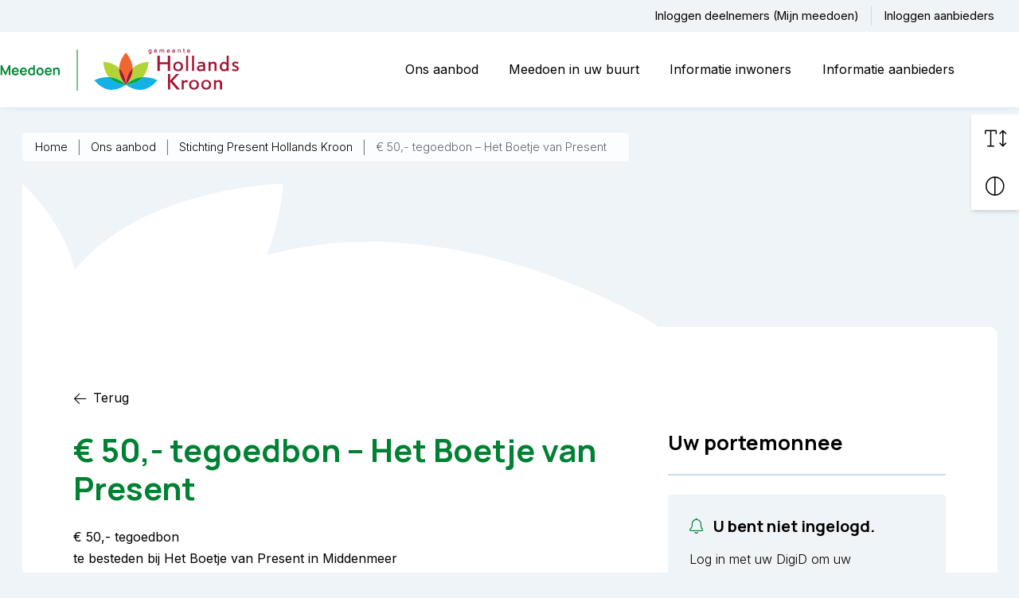

--- FILE ---
content_type: text/html; charset=UTF-8
request_url: https://meedoen.hollandskroon.nl/product/e-50-tegoedbon-het-boetje-van-present/
body_size: 18197
content:
<!DOCTYPE html>
<html lang="nl-NL">

<head>
	<meta charset="utf-8">
	<meta name="viewport" content="width=device-width, initial-scale=1, shrink-to-fit=no">
	<link rel="manifest" href="https://meedoen.hollandskroon.nl/manifest.webmanifest">
	<meta name="theme-color" content="#008032" />
	<link rel="profile" href="http://gmpg.org/xfn/11"> <title>€ 50,- tegoedbon - Het Boetje van Present - Meedoen Gemeente Hollands Kroon</title>
	<style nonce="YzFiYjg0YzYyNTA4YzMzZA==">img:is([sizes="auto" i], [sizes^="auto," i]) { contain-intrinsic-size: 3000px 1500px }</style>
	<link rel="alternate" type="application/rss+xml" title="Meedoen Gemeente Hollands Kroon &raquo; Feed" href="https://meedoen.hollandskroon.nl/feed/">
<meta name="dc.title" content="€ 50,- tegoedbon - Het Boetje van Present - Meedoen Gemeente Hollands Kroon">
<meta name="dc.relation" content="https://meedoen.hollandskroon.nl/">
<meta name="dc.source" content="https://meedoen.hollandskroon.nl/">
<meta name="dc.language" content="nl_NL">
<meta name="robots" content="index, follow, max-snippet:-1, max-image-preview:large, max-video-preview:-1">
<link rel="canonical" href="https://meedoen.hollandskroon.nl/product/e-50-tegoedbon-het-boetje-van-present/">
<meta property="og:url" content="https://meedoen.hollandskroon.nl/">
<meta property="og:site_name" content="Meedoen Gemeente Hollands Kroon">
<meta property="og:locale" content="nl_NL">
<meta property="og:type" content="product">
<meta property="og:title" content="€ 50,- tegoedbon - Het Boetje van Present - Meedoen Gemeente Hollands Kroon">
<meta property="og:image" content="https://meedoen.hollandskroon.nl/wp-content/uploads/sites/4/2024/01/placeholder-logo.png">
<meta property="og:image:secure_url" content="https://meedoen.hollandskroon.nl/wp-content/uploads/sites/4/2024/01/placeholder-logo.png">
<meta property="og:image:alt" content="">
<meta name="twitter:card" content="summary">
<meta name="twitter:title" content="€ 50,- tegoedbon - Het Boetje van Present - Meedoen Gemeente Hollands Kroon">
<meta name="twitter:image" content="https://meedoen.hollandskroon.nl/wp-content/uploads/sites/4/2024/01/placeholder-logo.png">
<link rel='dns-prefetch' href='//www.google.com' />
<link rel='stylesheet' id='gform_basic-css' href='https://meedoen.hollandskroon.nl/wp-content/plugins/gravityforms/assets/css/dist/basic.min.css?ver=2.9.25' type='text/css' media='all' />
<link rel='stylesheet' id='gform_theme_components-css' href='https://meedoen.hollandskroon.nl/wp-content/plugins/gravityforms/assets/css/dist/theme-components.min.css?ver=2.9.25' type='text/css' media='all' />
<link rel='stylesheet' id='gform_theme-css' href='https://meedoen.hollandskroon.nl/wp-content/plugins/gravityforms/assets/css/dist/theme.min.css?ver=2.9.25' type='text/css' media='all' />
<link rel='stylesheet' id='wp-block-library-css' href='https://meedoen.hollandskroon.nl/wp-includes/css/dist/block-library/style.min.css' type='text/css' media='all' />
<style nonce="YzFiYjg0YzYyNTA4YzMzZA==" id='wpseopress-local-business-style-inline-css' type='text/css'>
span.wp-block-wpseopress-local-business-field{margin-right:8px}

</style>
<style nonce="YzFiYjg0YzYyNTA4YzMzZA==" id='wpseopress-table-of-contents-style-inline-css' type='text/css'>
.wp-block-wpseopress-table-of-contents li.active>a{font-weight:bold}

</style>
<style nonce="YzFiYjg0YzYyNTA4YzMzZA==" id='global-styles-inline-css' type='text/css'>
:root{--wp--preset--aspect-ratio--square: 1;--wp--preset--aspect-ratio--4-3: 4/3;--wp--preset--aspect-ratio--3-4: 3/4;--wp--preset--aspect-ratio--3-2: 3/2;--wp--preset--aspect-ratio--2-3: 2/3;--wp--preset--aspect-ratio--16-9: 16/9;--wp--preset--aspect-ratio--9-16: 9/16;--wp--preset--color--black: #000;--wp--preset--color--cyan-bluish-gray: #abb8c3;--wp--preset--color--white: #FFF;--wp--preset--color--pale-pink: #f78da7;--wp--preset--color--vivid-red: #cf2e2e;--wp--preset--color--luminous-vivid-orange: #ff6900;--wp--preset--color--luminous-vivid-amber: #fcb900;--wp--preset--color--light-green-cyan: #7bdcb5;--wp--preset--color--vivid-green-cyan: #00d084;--wp--preset--color--pale-cyan-blue: #8ed1fc;--wp--preset--color--vivid-cyan-blue: #0693e3;--wp--preset--color--vivid-purple: #9b51e0;--wp--preset--color--primary: var(--color-palette-primary);--wp--preset--color--secondary: var(--color-palette-secondary);--wp--preset--color--gray: var(--color-palette-gray);--wp--preset--gradient--vivid-cyan-blue-to-vivid-purple: linear-gradient(135deg,rgba(6,147,227,1) 0%,rgb(155,81,224) 100%);--wp--preset--gradient--light-green-cyan-to-vivid-green-cyan: linear-gradient(135deg,rgb(122,220,180) 0%,rgb(0,208,130) 100%);--wp--preset--gradient--luminous-vivid-amber-to-luminous-vivid-orange: linear-gradient(135deg,rgba(252,185,0,1) 0%,rgba(255,105,0,1) 100%);--wp--preset--gradient--luminous-vivid-orange-to-vivid-red: linear-gradient(135deg,rgba(255,105,0,1) 0%,rgb(207,46,46) 100%);--wp--preset--gradient--very-light-gray-to-cyan-bluish-gray: linear-gradient(135deg,rgb(238,238,238) 0%,rgb(169,184,195) 100%);--wp--preset--gradient--cool-to-warm-spectrum: linear-gradient(135deg,rgb(74,234,220) 0%,rgb(151,120,209) 20%,rgb(207,42,186) 40%,rgb(238,44,130) 60%,rgb(251,105,98) 80%,rgb(254,248,76) 100%);--wp--preset--gradient--blush-light-purple: linear-gradient(135deg,rgb(255,206,236) 0%,rgb(152,150,240) 100%);--wp--preset--gradient--blush-bordeaux: linear-gradient(135deg,rgb(254,205,165) 0%,rgb(254,45,45) 50%,rgb(107,0,62) 100%);--wp--preset--gradient--luminous-dusk: linear-gradient(135deg,rgb(255,203,112) 0%,rgb(199,81,192) 50%,rgb(65,88,208) 100%);--wp--preset--gradient--pale-ocean: linear-gradient(135deg,rgb(255,245,203) 0%,rgb(182,227,212) 50%,rgb(51,167,181) 100%);--wp--preset--gradient--electric-grass: linear-gradient(135deg,rgb(202,248,128) 0%,rgb(113,206,126) 100%);--wp--preset--gradient--midnight: linear-gradient(135deg,rgb(2,3,129) 0%,rgb(40,116,252) 100%);--wp--preset--font-size--small: 13px;--wp--preset--font-size--medium: 20px;--wp--preset--font-size--large: 36px;--wp--preset--font-size--x-large: 42px;--wp--preset--spacing--20: 0.44rem;--wp--preset--spacing--30: 0.67rem;--wp--preset--spacing--40: 1rem;--wp--preset--spacing--50: 1.5rem;--wp--preset--spacing--60: 2.25rem;--wp--preset--spacing--70: 3.38rem;--wp--preset--spacing--80: 5.06rem;--wp--preset--shadow--natural: 6px 6px 9px rgba(0, 0, 0, 0.2);--wp--preset--shadow--deep: 12px 12px 50px rgba(0, 0, 0, 0.4);--wp--preset--shadow--sharp: 6px 6px 0px rgba(0, 0, 0, 0.2);--wp--preset--shadow--outlined: 6px 6px 0px -3px rgba(255, 255, 255, 1), 6px 6px rgba(0, 0, 0, 1);--wp--preset--shadow--crisp: 6px 6px 0px rgba(0, 0, 0, 1);}.wp-block-button .wp-block-button__link{--wp--preset--color--primary: var(--color-palette-primary);--wp--preset--color--secondary: var(--color-palette-secondary);--wp--preset--color--white: #FFF;--wp--preset--color--black: #000;}p{--wp--preset--font-size--small: var(--typography-font-size-small);--wp--preset--font-size--medium: var(--typography-font-size-medium);--wp--preset--font-size--lead: var(--typography-font-size-lead);}:root { --wp--style--global--content-size: var(--layout-content-size);--wp--style--global--wide-size: var(--layout-wide-size); }:where(body) { margin: 0; }.wp-site-blocks > .alignleft { float: left; margin-right: 2em; }.wp-site-blocks > .alignright { float: right; margin-left: 2em; }.wp-site-blocks > .aligncenter { justify-content: center; margin-left: auto; margin-right: auto; }:where(.is-layout-flex){gap: 0.5em;}:where(.is-layout-grid){gap: 0.5em;}.is-layout-flow > .alignleft{float: left;margin-inline-start: 0;margin-inline-end: 2em;}.is-layout-flow > .alignright{float: right;margin-inline-start: 2em;margin-inline-end: 0;}.is-layout-flow > .aligncenter{margin-left: auto !important;margin-right: auto !important;}.is-layout-constrained > .alignleft{float: left;margin-inline-start: 0;margin-inline-end: 2em;}.is-layout-constrained > .alignright{float: right;margin-inline-start: 2em;margin-inline-end: 0;}.is-layout-constrained > .aligncenter{margin-left: auto !important;margin-right: auto !important;}.is-layout-constrained > :where(:not(.alignleft):not(.alignright):not(.alignfull)){max-width: var(--wp--style--global--content-size);margin-left: auto !important;margin-right: auto !important;}.is-layout-constrained > .alignwide{max-width: var(--wp--style--global--wide-size);}body .is-layout-flex{display: flex;}.is-layout-flex{flex-wrap: wrap;align-items: center;}.is-layout-flex > :is(*, div){margin: 0;}body .is-layout-grid{display: grid;}.is-layout-grid > :is(*, div){margin: 0;}body{padding-top: 0px;padding-right: 0px;padding-bottom: 0px;padding-left: 0px;}a:where(:not(.wp-element-button)){text-decoration: underline;}.has-black-color{color: var(--wp--preset--color--black) !important;}.has-cyan-bluish-gray-color{color: var(--wp--preset--color--cyan-bluish-gray) !important;}.has-white-color{color: var(--wp--preset--color--white) !important;}.has-pale-pink-color{color: var(--wp--preset--color--pale-pink) !important;}.has-vivid-red-color{color: var(--wp--preset--color--vivid-red) !important;}.has-luminous-vivid-orange-color{color: var(--wp--preset--color--luminous-vivid-orange) !important;}.has-luminous-vivid-amber-color{color: var(--wp--preset--color--luminous-vivid-amber) !important;}.has-light-green-cyan-color{color: var(--wp--preset--color--light-green-cyan) !important;}.has-vivid-green-cyan-color{color: var(--wp--preset--color--vivid-green-cyan) !important;}.has-pale-cyan-blue-color{color: var(--wp--preset--color--pale-cyan-blue) !important;}.has-vivid-cyan-blue-color{color: var(--wp--preset--color--vivid-cyan-blue) !important;}.has-vivid-purple-color{color: var(--wp--preset--color--vivid-purple) !important;}.has-primary-color{color: var(--wp--preset--color--primary) !important;}.has-secondary-color{color: var(--wp--preset--color--secondary) !important;}.has-gray-color{color: var(--wp--preset--color--gray) !important;}.has-black-background-color{background-color: var(--wp--preset--color--black) !important;}.has-cyan-bluish-gray-background-color{background-color: var(--wp--preset--color--cyan-bluish-gray) !important;}.has-white-background-color{background-color: var(--wp--preset--color--white) !important;}.has-pale-pink-background-color{background-color: var(--wp--preset--color--pale-pink) !important;}.has-vivid-red-background-color{background-color: var(--wp--preset--color--vivid-red) !important;}.has-luminous-vivid-orange-background-color{background-color: var(--wp--preset--color--luminous-vivid-orange) !important;}.has-luminous-vivid-amber-background-color{background-color: var(--wp--preset--color--luminous-vivid-amber) !important;}.has-light-green-cyan-background-color{background-color: var(--wp--preset--color--light-green-cyan) !important;}.has-vivid-green-cyan-background-color{background-color: var(--wp--preset--color--vivid-green-cyan) !important;}.has-pale-cyan-blue-background-color{background-color: var(--wp--preset--color--pale-cyan-blue) !important;}.has-vivid-cyan-blue-background-color{background-color: var(--wp--preset--color--vivid-cyan-blue) !important;}.has-vivid-purple-background-color{background-color: var(--wp--preset--color--vivid-purple) !important;}.has-primary-background-color{background-color: var(--wp--preset--color--primary) !important;}.has-secondary-background-color{background-color: var(--wp--preset--color--secondary) !important;}.has-gray-background-color{background-color: var(--wp--preset--color--gray) !important;}.has-black-border-color{border-color: var(--wp--preset--color--black) !important;}.has-cyan-bluish-gray-border-color{border-color: var(--wp--preset--color--cyan-bluish-gray) !important;}.has-white-border-color{border-color: var(--wp--preset--color--white) !important;}.has-pale-pink-border-color{border-color: var(--wp--preset--color--pale-pink) !important;}.has-vivid-red-border-color{border-color: var(--wp--preset--color--vivid-red) !important;}.has-luminous-vivid-orange-border-color{border-color: var(--wp--preset--color--luminous-vivid-orange) !important;}.has-luminous-vivid-amber-border-color{border-color: var(--wp--preset--color--luminous-vivid-amber) !important;}.has-light-green-cyan-border-color{border-color: var(--wp--preset--color--light-green-cyan) !important;}.has-vivid-green-cyan-border-color{border-color: var(--wp--preset--color--vivid-green-cyan) !important;}.has-pale-cyan-blue-border-color{border-color: var(--wp--preset--color--pale-cyan-blue) !important;}.has-vivid-cyan-blue-border-color{border-color: var(--wp--preset--color--vivid-cyan-blue) !important;}.has-vivid-purple-border-color{border-color: var(--wp--preset--color--vivid-purple) !important;}.has-primary-border-color{border-color: var(--wp--preset--color--primary) !important;}.has-secondary-border-color{border-color: var(--wp--preset--color--secondary) !important;}.has-gray-border-color{border-color: var(--wp--preset--color--gray) !important;}.has-vivid-cyan-blue-to-vivid-purple-gradient-background{background: var(--wp--preset--gradient--vivid-cyan-blue-to-vivid-purple) !important;}.has-light-green-cyan-to-vivid-green-cyan-gradient-background{background: var(--wp--preset--gradient--light-green-cyan-to-vivid-green-cyan) !important;}.has-luminous-vivid-amber-to-luminous-vivid-orange-gradient-background{background: var(--wp--preset--gradient--luminous-vivid-amber-to-luminous-vivid-orange) !important;}.has-luminous-vivid-orange-to-vivid-red-gradient-background{background: var(--wp--preset--gradient--luminous-vivid-orange-to-vivid-red) !important;}.has-very-light-gray-to-cyan-bluish-gray-gradient-background{background: var(--wp--preset--gradient--very-light-gray-to-cyan-bluish-gray) !important;}.has-cool-to-warm-spectrum-gradient-background{background: var(--wp--preset--gradient--cool-to-warm-spectrum) !important;}.has-blush-light-purple-gradient-background{background: var(--wp--preset--gradient--blush-light-purple) !important;}.has-blush-bordeaux-gradient-background{background: var(--wp--preset--gradient--blush-bordeaux) !important;}.has-luminous-dusk-gradient-background{background: var(--wp--preset--gradient--luminous-dusk) !important;}.has-pale-ocean-gradient-background{background: var(--wp--preset--gradient--pale-ocean) !important;}.has-electric-grass-gradient-background{background: var(--wp--preset--gradient--electric-grass) !important;}.has-midnight-gradient-background{background: var(--wp--preset--gradient--midnight) !important;}.has-small-font-size{font-size: var(--wp--preset--font-size--small) !important;}.has-medium-font-size{font-size: var(--wp--preset--font-size--medium) !important;}.has-large-font-size{font-size: var(--wp--preset--font-size--large) !important;}.has-x-large-font-size{font-size: var(--wp--preset--font-size--x-large) !important;}.wp-block-button .wp-block-button__link.has-primary-color{color: var(--wp--preset--color--primary) !important;}.wp-block-button .wp-block-button__link.has-secondary-color{color: var(--wp--preset--color--secondary) !important;}.wp-block-button .wp-block-button__link.has-white-color{color: var(--wp--preset--color--white) !important;}.wp-block-button .wp-block-button__link.has-black-color{color: var(--wp--preset--color--black) !important;}.wp-block-button .wp-block-button__link.has-primary-background-color{background-color: var(--wp--preset--color--primary) !important;}.wp-block-button .wp-block-button__link.has-secondary-background-color{background-color: var(--wp--preset--color--secondary) !important;}.wp-block-button .wp-block-button__link.has-white-background-color{background-color: var(--wp--preset--color--white) !important;}.wp-block-button .wp-block-button__link.has-black-background-color{background-color: var(--wp--preset--color--black) !important;}.wp-block-button .wp-block-button__link.has-primary-border-color{border-color: var(--wp--preset--color--primary) !important;}.wp-block-button .wp-block-button__link.has-secondary-border-color{border-color: var(--wp--preset--color--secondary) !important;}.wp-block-button .wp-block-button__link.has-white-border-color{border-color: var(--wp--preset--color--white) !important;}.wp-block-button .wp-block-button__link.has-black-border-color{border-color: var(--wp--preset--color--black) !important;}p.has-small-font-size{font-size: var(--wp--preset--font-size--small) !important;}p.has-medium-font-size{font-size: var(--wp--preset--font-size--medium) !important;}p.has-lead-font-size{font-size: var(--wp--preset--font-size--lead) !important;}
:where(.wp-block-post-template.is-layout-flex){gap: 1.25em;}:where(.wp-block-post-template.is-layout-grid){gap: 1.25em;}
:where(.wp-block-columns.is-layout-flex){gap: 2em;}:where(.wp-block-columns.is-layout-grid){gap: 2em;}
:root :where(.wp-block-pullquote){font-size: 1.5em;line-height: 1.6;}
</style>
<link rel='stylesheet' id='gravityforms_digid-css' href='https://meedoen.hollandskroon.nl/wp-content/plugins/owc-gravityforms-digid/resources/css/owc-gf-digid.css?ver=1.7.1' type='text/css' media='all' />
<link rel='stylesheet' id='wp-a11y-css-css' href='https://meedoen.hollandskroon.nl/wp-content/plugins/gravityforms-csp-fixer/resources/js/replacements/a11y.css' type='text/css' media='all' />
<style nonce="YzFiYjg0YzYyNTA4YzMzZA==" id='block-visibility-screen-size-styles-inline-css' type='text/css'>
/* Large screens (desktops, 992px and up) */
@media ( min-width: 992px ) {
	.block-visibility-hide-large-screen {
		display: none !important;
	}
}

/* Medium screens (tablets, between 768px and 992px) */
@media ( min-width: 768px ) and ( max-width: 991.98px ) {
	.block-visibility-hide-medium-screen {
		display: none !important;
	}
}

/* Small screens (mobile devices, less than 768px) */
@media ( max-width: 767.98px ) {
	.block-visibility-hide-small-screen {
		display: none !important;
	}
}
</style>
<script nonce="YzYyMjE4MTYxNjE1NmI0Nw==" type="text/javascript" src="https://meedoen.hollandskroon.nl/wp-includes/js/jquery/jquery.min.js" id="jquery-js"></script>
<script nonce="YzYyMjE4MTYxNjE1NmI0Nw==" type="text/javascript" defer='defer' src="https://meedoen.hollandskroon.nl/wp-content/plugins/gravityforms/js/jquery.json.min.js?ver=2.9.25" id="gform_json-js"></script>
<script nonce="YzYyMjE4MTYxNjE1NmI0Nw==" type="text/javascript" id="gform_gravityforms-js-extra">
/* <![CDATA[ */
var gf_global = {"gf_currency_config":{"name":"Euro","symbol_left":"","symbol_right":"&#8364;","symbol_padding":" ","thousand_separator":".","decimal_separator":",","decimals":2,"code":"EUR"},"base_url":"https:\/\/meedoen.hollandskroon.nl\/wp-content\/plugins\/gravityforms","number_formats":[],"spinnerUrl":"https:\/\/meedoen.hollandskroon.nl\/wp-content\/plugins\/gravityforms\/images\/spinner.svg","version_hash":"c7504457f0647161c6b880fc4220cab9","strings":{"newRowAdded":"Nieuwe rij toegevoegd.","rowRemoved":"Rij verwijderd","formSaved":"Het formulier is opgeslagen. De inhoud bevat de link om terug te keren en het formulier in te vullen."}};
var gform_i18n = {"datepicker":{"days":{"monday":"Ma","tuesday":"Di","wednesday":"Wo","thursday":"Do","friday":"Vr","saturday":"Za","sunday":"Zo"},"months":{"january":"Januari","february":"Februari","march":"Maart","april":"April","may":"Mei","june":"Juni","july":"Juli","august":"Augustus","september":"September","october":"Oktober","november":"November","december":"December"},"firstDay":1,"iconText":"Selecteer een datum"}};
var gf_legacy_multi = {"2":""};
var gform_gravityforms = {"strings":{"invalid_file_extension":"Dit bestandstype is niet toegestaan. Moet \u00e9\u00e9n van de volgende zijn:","delete_file":"Dit bestand verwijderen","in_progress":"in behandeling","file_exceeds_limit":"Bestand overschrijdt limiet bestandsgrootte","illegal_extension":"Dit type bestand is niet toegestaan.","max_reached":"Maximale aantal bestanden bereikt","unknown_error":"Er was een probleem bij het opslaan van het bestand op de server","currently_uploading":"Wacht tot het uploaden is voltooid","cancel":"Annuleren","cancel_upload":"Deze upload annuleren","cancelled":"Geannuleerd","error":"Fout","message":"Bericht"},"vars":{"images_url":"https:\/\/meedoen.hollandskroon.nl\/wp-content\/plugins\/gravityforms\/images"}};
/* ]]> */
</script>
<script nonce="YzYyMjE4MTYxNjE1NmI0Nw==" type="text/javascript" defer='defer' src="https://meedoen.hollandskroon.nl/wp-content/plugins/gravityforms/js/gravityforms.min.js?ver=2.9.25" id="gform_gravityforms-js"></script>
<script nonce="YzYyMjE4MTYxNjE1NmI0Nw==" type="text/javascript" src="https://meedoen.hollandskroon.nl/wp-content/plugins/gravityforms-csp-fixer/resources/js/csp-fixer.js?ver=0.0.7" id="csp-fixer-js"></script>
<script nonce="YzYyMjE4MTYxNjE1NmI0Nw==" type="text/javascript" defer='defer' src="https://meedoen.hollandskroon.nl/wp-content/plugins/gravityforms/assets/js/dist/utils.min.js?ver=48a3755090e76a154853db28fc254681" id="gform_gravityforms_utils-js"></script>
<script nonce="YzYyMjE4MTYxNjE1NmI0Nw==" type="text/javascript" src="https://meedoen.hollandskroon.nl/wp-content/plugins/owc-gravityforms-digid/resources/js/dist/owc-gf-digid.js?ver=1.7.1" id="gravityforms_digid-js"></script>
<script nonce="YzYyMjE4MTYxNjE1NmI0Nw==" type="text/javascript">
(function(url){
	if(/(?:Chrome\/26\.0\.1410\.63 Safari\/537\.31|WordfenceTestMonBot)/.test(navigator.userAgent)){ return; }
	var addEvent = function(evt, handler) {
		if (window.addEventListener) {
			document.addEventListener(evt, handler, false);
		} else if (window.attachEvent) {
			document.attachEvent('on' + evt, handler);
		}
	};
	var removeEvent = function(evt, handler) {
		if (window.removeEventListener) {
			document.removeEventListener(evt, handler, false);
		} else if (window.detachEvent) {
			document.detachEvent('on' + evt, handler);
		}
	};
	var evts = 'contextmenu dblclick drag dragend dragenter dragleave dragover dragstart drop keydown keypress keyup mousedown mousemove mouseout mouseover mouseup mousewheel scroll'.split(' ');
	var logHuman = function() {
		if (window.wfLogHumanRan) { return; }
		window.wfLogHumanRan = true;
		var wfscr = document.createElement('script');
		wfscr.type = 'text/javascript';
		wfscr.async = true;
		wfscr.src = url + '&r=' + Math.random();
		(document.getElementsByTagName('head')[0]||document.getElementsByTagName('body')[0]).appendChild(wfscr);
		for (var i = 0; i < evts.length; i++) {
			removeEvent(evts[i], logHuman);
		}
	};
	for (var i = 0; i < evts.length; i++) {
		addEvent(evts[i], logHuman);
	}
})('//meedoen.hollandskroon.nl/?wordfence_lh=1&hid=03B8F06CEE22A9BB8CB789031194D319');
</script><link rel="stylesheet" href="https://meedoen.hollandskroon.nl/wp-content/themes/meedoen/assets/dist/build//frontend.css?ver=2c445824b533c6ae6bf6" media="all"><link rel="preconnect" href="https://fonts.googleapis.com"><link rel="preconnect" href="https://fonts.gstatic.com" crossorigin><link rel="stylesheet" href="https://fonts.googleapis.com/css2?family=Inter:wght@300;400;600&family=Manrope:wght@400;700&display=swap"><link rel="preconnect" href="https://kit.fontawesome.com" crossorigin><link rel="stylesheet" href="https://kit.fontawesome.com/8442ade4bd.css" crossorigin="anonymous"><style nonce="YzFiYjg0YzYyNTA4YzMzZA==">.breadcrumb {list-style:none;margin:0;padding-inline-start:0;}.breadcrumb li {margin:0;display:inline-block;position:relative;}.breadcrumb li::after{content:'';margin-left:5px;margin-right:5px;}.breadcrumb li:last-child::after{display:none}</style>
<script nonce="YzYyMjE4MTYxNjE1NmI0Nw==" async src='https://www.googletagmanager.com/gtag/js?id=G-V9285N0P2F'></script><script nonce="YzYyMjE4MTYxNjE1NmI0Nw==">
window.dataLayer = window.dataLayer || [];
function gtag(){dataLayer.push(arguments);}gtag('js', new Date());
gtag('set', 'cookie_domain', 'auto');
gtag('set', 'cookie_flags', 'SameSite=None;Secure');

 gtag('config', 'G-V9285N0P2F' , {});

</script>

</head>

<body class="wp-singular product-template-default single single-product postid-5325 wp-theme-theme-fusion wp-child-theme-meedoen product page-e-50-tegoedbon-het-boetje-van-present site-4 show-breadcrumbs yard-blocks-frontend">
	<div class='modal fade owc-gf-digid-hidden' id='modalWrapperDigiD' tabindex='-1' role='dialog' aria-labelledby='modalWrapperDigiD' aria-modal='true' aria-hidden='true'>
	<div id='modalDialogDigiD' class='modal-dialog' role='document'>
		<div class='modal-content'>
			<div class='modal-header'>
				<h5 class='modal-title' id='exampleModalLabel'>Uw sessie verloopt.</h5>
			</div>
			<div class='modal-body | mb-4'>
				Uw sessie is mogelijk verlopen. Als u te lang niks hebt gedaan, wordt u uit veiligheidsoverwegingen door DigiD uitgelogd.
				Kies 'Verlengen' om uw sessie te verlengen, mogelijk moet u opnieuw inloggen met DigiD.
			</div>
			<div class='modal-footer | d-flex justify-content-end' >
				<form action="https://meedoen.hollandskroon.nl/digid/logout" method="dialog">
					<button type='submit' id='js-abortSession-DigiD' tabindex='0' role='button' class='btn btn-outline-primary mr-2' data-dismiss='modal'>Sluiten</button>
				</form>
				<button type='button' id='js-resumeSession-DigiD' tabindex='0' role='button' class='btn btn-primary'>Verlengen</button>
			</div>
		</div>
	</div>
</div>	<div id="js-nav" class="nav position-fixed w-100">
		<a class="wp-block-button__link btn-focus" href="#readspeakers">Spring naar content</a>
		<nav aria-label="secondaire navigatie" class="topbar | align-items-center d-none d-lg-flex  w-100">
		<div class="container">
			<div class="align-items-center justify-content-end row">
				<div class="topbar-menu | d-flex align-items-center justify-content-end">
					<div class="menu-topbar-menu-container"><ul id="menu-topbar-menu" class="topbar-menu-list | list-unstyled mb-0"><li itemscope="itemscope" itemtype="https://www.schema.org/SiteNavigationElement" id="menu-item-21" class="menu-item menu-item-type-custom menu-item-object-custom nav-item"><a title="Inloggen deelnemers (Mijn meedoen)" href="/inloggen-deelnemers" class="nav-link">Inloggen deelnemers (Mijn meedoen)</a></li>
<li itemscope="itemscope" itemtype="https://www.schema.org/SiteNavigationElement" id="menu-item-172" class="menu-item menu-item-type-custom menu-item-object-custom nav-item"><a title="Inloggen aanbieders" href="https://meedoen.hollandskroon.nl/inloggen" class="nav-link">Inloggen aanbieders</a></li>
</ul></div>				</div>
			</div>
		</div>
	</nav>
		<div class="navbar navbar-expand-lg w-100 bg-white" role="navigation" id="navbar">
			<div class="py-lg-0 container py-3">
				<div class="site-branding | d-flex flex-column">
            <a href="https://meedoen.hollandskroon.nl" aria-label="Home Meedoen Gemeente Hollands Kroon">
            <img alt="Logo Meedoen Gemeente Hollands Kroon" class="custom-logo"
                src="https://meedoen.hollandskroon.nl/wp-content/themes/meedoen/assets/img/logo.svg">
        </a>
    
    </div>

				<button class="navbar-toggler  ml-auto mt-2 mt-xl-0" data-toggle="collapse" data-target="#navbarContent"
	aria-controls="navbarContent" aria-expanded="false">
	<span></span>
	<span></span>
	<span></span>
	<span class="navbar-toggler__menu-text | align-self-center">Menu</span>
</button>

<div class="collapse navbar-collapse | justify-content-between" id="navbarContent">
	<nav aria-label="primaire navigatie" class="w-100" id="site-navigation">
		<div class="menu-hoofdmenu-container"><ul id="menu-hoofdmenu" class="navbar-nav align-items-lg-center justify-content-lg-end pt-3 pt-lg-0"><li itemscope="itemscope" itemtype="https://www.schema.org/SiteNavigationElement" id="menu-item-15" class="menu-item menu-item-type-post_type menu-item-object-page nav-item"><a title="Ons aanbod" href="https://meedoen.hollandskroon.nl/ons-aanbod/" class="nav-link">Ons aanbod</a></li>
<li itemscope="itemscope" itemtype="https://www.schema.org/SiteNavigationElement" id="menu-item-16" class="menu-item menu-item-type-post_type menu-item-object-page nav-item"><a title="Meedoen in uw buurt" href="https://meedoen.hollandskroon.nl/meedoen-in-uw-buurt/" class="nav-link">Meedoen in uw buurt</a></li>
<li itemscope="itemscope" itemtype="https://www.schema.org/SiteNavigationElement" id="menu-item-18" class="menu-item menu-item-type-post_type menu-item-object-page nav-item"><a title="Informatie inwoners" href="https://meedoen.hollandskroon.nl/informatie-inwoners/" class="nav-link">Informatie inwoners</a></li>
<li itemscope="itemscope" itemtype="https://www.schema.org/SiteNavigationElement" id="menu-item-17" class="menu-item menu-item-type-post_type menu-item-object-page nav-item"><a title="Informatie aanbieders" href="https://meedoen.hollandskroon.nl/aanbiedersinformatie/" class="nav-link">Informatie aanbieders</a></li>
</ul></div><div class="menu-topbar-menu-container"><ul id="menu-topbar-menu-1" class="topbar-menu-list | list-unstyled d-lg-none pb-5 pb-lg-0"><li itemscope="itemscope" itemtype="https://www.schema.org/SiteNavigationElement" class="menu-item menu-item-type-custom menu-item-object-custom nav-item"><a title="Inloggen deelnemers (Mijn meedoen)" href="/inloggen-deelnemers" class="nav-link">Inloggen deelnemers (Mijn meedoen)</a></li>
<li itemscope="itemscope" itemtype="https://www.schema.org/SiteNavigationElement" class="menu-item menu-item-type-custom menu-item-object-custom nav-item"><a title="Inloggen aanbieders" href="https://meedoen.hollandskroon.nl/inloggen" class="nav-link">Inloggen aanbieders</a></li>
</ul></div>	</nav>
</div>

				<div id="js-reactive-search-bar"></div>
			</div>
		</div>
	</div>

	<div class="js-a11y-toolbar"></div>

<main id="readspeakers" class="main-content">
	 
	<div class="breadcrumb-wrapper">
		<div class="container rs_skip">
							<nav  aria-label="breadcrumb"><ol class="breadcrumb" itemscope itemtype="https://schema.org/BreadcrumbList"><li class="breadcrumb-item" itemprop="itemListElement" itemscope itemtype="https://schema.org/ListItem"><a itemscope itemtype="https://schema.org/WebPage" itemprop="item" itemid="https://meedoen.hollandskroon.nl" href="https://meedoen.hollandskroon.nl"><span itemprop="name">Home</span></a><meta itemprop="position" content="1"></li><li class="breadcrumb-item" itemprop="itemListElement" itemscope itemtype="https://schema.org/ListItem"><a itemscope itemtype="https://schema.org/WebPage" itemprop="item" itemid="https://meedoen.hollandskroon.nl/ons-aanbod" href="https://meedoen.hollandskroon.nl/ons-aanbod"><span itemprop="name">Ons aanbod</span></a><meta itemprop="position" content="2"></li><li class="breadcrumb-item" itemprop="itemListElement" itemscope itemtype="https://schema.org/ListItem"><a itemscope itemtype="https://schema.org/WebPage" itemprop="item" itemid="https://meedoen.hollandskroon.nl/aanbieder/present-hollands-kroon/" href="https://meedoen.hollandskroon.nl/aanbieder/present-hollands-kroon/"><span itemprop="name">Stichting Present Hollands Kroon</span></a><meta itemprop="position" content="3"></li><li class="breadcrumb-item active" aria-current="page" itemprop="itemListElement" itemscope itemtype="https://schema.org/ListItem"><span itemprop="name">€ 50,- tegoedbon &#8211; Het Boetje van Present</span><meta itemprop="position" content="4"></li></ol></nav>					</div>
	</div>
		<div>
		<div class="container-fluid yard-blocks-grid pattern-standard-page">
			<div class="container">
				<div class="row justify-content-center">
					<div class="col-12 yard-blocks-grid-column back-button-column">
						<div class="column">
							<div class="wp-block-buttons is-style-arrow-back | mb-3">
        <a href="javascript:history.back()" class="wp-block-button__link">Terug</a>
    </div>
						</div>
					</div>
					<div class="col-12 col-lg-8">
						<div class="column mr-lg-5">
							<h1>€ 50,- tegoedbon &#8211; Het Boetje van Present</h1>
							<p>€ 50,- tegoedbon<br />
te besteden bij Het Boetje van Present in Middenmeer</p>


							<h2 class="h3">Productprijs</h2>
							<div
								class="wp-block-group has-background has-white-background-color p-md-3 d-flex justify-content-between flex-wrap">
								<span class="mr-3">€ 50,- tegoedbon &#8211; Het Boetje van Present</span>
								<span class="font-weight-bold">&euro;&nbsp;50,00</span>
							</div>
						</div>
					</div>
					<div class="col-12 col-lg-4">
						<div class="column">
							<h2>Uw portemonnee</h2>
							<hr class="wp-block-separator my-4">
															<div class="wp-block-group has-background has-gray-background-color">
									<h2 class="h3 mb-3">
										<i class="fa-light fa-bell text-primary mr-2" aria-hidden="true"></i>
										U bent niet ingelogd.
									</h2>
									<p>Log in met uw DigiD om uw portemonnee te bekijken en dit product aan uw winkelwagen toe te voegen.</p>
																		<script nonce="YzYyMjE4MTYxNjE1NmI0Nw==" type="text/javascript">
/* <![CDATA[ */
var gform;gform||(document.addEventListener("gform_main_scripts_loaded",function(){gform.scriptsLoaded=!0}),document.addEventListener("gform/theme/scripts_loaded",function(){gform.themeScriptsLoaded=!0}),window.addEventListener("DOMContentLoaded",function(){gform.domLoaded=!0}),gform={domLoaded:!1,scriptsLoaded:!1,themeScriptsLoaded:!1,isFormEditor:()=>"function"==typeof InitializeEditor,callIfLoaded:function(o){return!(!gform.domLoaded||!gform.scriptsLoaded||!gform.themeScriptsLoaded&&!gform.isFormEditor()||(gform.isFormEditor()&&console.warn("The use of gform.initializeOnLoaded() is deprecated in the form editor context and will be removed in Gravity Forms 3.1."),o(),0))},initializeOnLoaded:function(o){gform.callIfLoaded(o)||(document.addEventListener("gform_main_scripts_loaded",()=>{gform.scriptsLoaded=!0,gform.callIfLoaded(o)}),document.addEventListener("gform/theme/scripts_loaded",()=>{gform.themeScriptsLoaded=!0,gform.callIfLoaded(o)}),window.addEventListener("DOMContentLoaded",()=>{gform.domLoaded=!0,gform.callIfLoaded(o)}))},hooks:{action:{},filter:{}},addAction:function(o,r,e,t){gform.addHook("action",o,r,e,t)},addFilter:function(o,r,e,t){gform.addHook("filter",o,r,e,t)},doAction:function(o){gform.doHook("action",o,arguments)},applyFilters:function(o){return gform.doHook("filter",o,arguments)},removeAction:function(o,r){gform.removeHook("action",o,r)},removeFilter:function(o,r,e){gform.removeHook("filter",o,r,e)},addHook:function(o,r,e,t,n){null==gform.hooks[o][r]&&(gform.hooks[o][r]=[]);var d=gform.hooks[o][r];null==n&&(n=r+"_"+d.length),gform.hooks[o][r].push({tag:n,callable:e,priority:t=null==t?10:t})},doHook:function(r,o,e){var t;if(e=Array.prototype.slice.call(e,1),null!=gform.hooks[r][o]&&((o=gform.hooks[r][o]).sort(function(o,r){return o.priority-r.priority}),o.forEach(function(o){"function"!=typeof(t=o.callable)&&(t=window[t]),"action"==r?t.apply(null,e):e[0]=t.apply(null,e)})),"filter"==r)return e[0]},removeHook:function(o,r,t,n){var e;null!=gform.hooks[o][r]&&(e=(e=gform.hooks[o][r]).filter(function(o,r,e){return!!(null!=n&&n!=o.tag||null!=t&&t!=o.priority)}),gform.hooks[o][r]=e)}});
/* ]]> */
</script>

                <div class='gf_browser_chrome gform_wrapper gravity-theme gform-theme--no-framework' data-form-theme='gravity-theme' data-form-index='0' id='gform_wrapper_2' ><div id='gf_2' class='gform_anchor' tabindex='-1'></div><form method='post' enctype='multipart/form-data'  id='gform_2'  action='/product/e-50-tegoedbon-het-boetje-van-present/#gf_2' data-formid='2' novalidate>
                        <div class='gform-body gform_body'><div id='gform_fields_2' class='gform_fields top_label form_sublabel_below description_below validation_below'><div id="field_2_4" class="gfield gfield--type-honeypot gform_validation_container field_sublabel_below gfield--has-description field_description_below field_validation_below gfield_visibility_visible"  ><label class='gfield_label gform-field-label' for='input_2_4'>URL</label><div class='ginput_container'><input name='input_4' id='input_2_4' type='text' value='' autocomplete='new-password'/></div><div class='gfield_description' id='gfield_description_2_4'>Dit veld is bedoeld voor validatiedoeleinden en moet niet worden gewijzigd.</div></div><div id="field_2_3" class="gfield gfield--type-digid gfield--width-full field_sublabel_below gfield--no-description field_description_below field_validation_below gfield_visibility_visible"  ><label class='gfield_label gform-field-label gfield_label_before_complex' for='input_2_3_1' >DigiD</label><div class="ginput_complex ginput_container ginput_container_digid" id="input_2_3">
                    <span id="input_3_2.2.container" class="ginput_full" >
                        
                        <a href="https://digid.nl/saml/idp/request_authentication?SAMLRequest=nZPLauMwFIb3fYrgfSPl0tgWsSGTMlBoobSZWXRTZOmkEWMdeXTkTh5%2FZDepU1qyqDAYdG7f%2F0ta7m09egVPxmGRTMY8GQEqpw2%2BFMmvzc%2FLLCkvRnEtSdq6Eas27PAB%2FrZAod%2FvVuyBJPqEImk9CifJkEBpgURQ4nF1dyumYy4a74JTrk6%2BKD1fKYnAhwg5lN5cF0kX%2FyEJUl7pvEqruUrTWbVQE9BVDhomvFKQa622Ss05z%2BazdMu3VZ5lii9mWYxni%2FRKp0PX30cv4tSTWUQt3CAFiSGG%2BHRxyafx20yuxDwXs%2FRpyL2O1hiUoe%2ByC6EhwZg2L0aPsWadVGZ0w%2Fybic8yOgoYjJIf5a2OitcOqbXgH8G%2FGhUpNOyLhB%2FO5f1sRM%2Fov%2BFoeYS0ANoBjneuriVq%2BuOdww66p1%2BykzHD8I8UjThcDtD9VYnwAfZhtHa2kd5Q54k1aGxrTwQMIk6L1nVkfIBteVaGEqrLi9v38ffPeX0fbxmoSLDxEqlxPhzQv2w%2B8LMzAg6PgH1%2BBeXFkkXPy%2F8%3D&SigAlg=http%3A%2F%2Fwww.w3.org%2F2001%2F04%2Fxmldsig-more%23rsa-sha256&Signature=C8yurz1LtMiSnhYnKd1ECWnefwTgSmpYRj0RTdGIJgUIAxIAC%2FoiEsoLa2qc55nked4dprAGhGpHaMdtj80ga1BOlF0YvqaijbFQoGz%2FxjLMe3HR%2FIv5udRDXPpzxp7YeCvsxp%2BwGXOlqHwiVcwqL23klOHjLoYk8X6rTRD65YQvOXCPhbB4i4Ad2CD2Fb33zp%2BNi%2F%2Fhquo1DGLTuuwPg1xxRpdn8%2B8DRgNSMhWJ1xQmPyfzUNFg2ftk87trABDFMuqJOvnxVyTgdf05l%2BnSdNaCkzkTqg6c5F4IY2JpmZc%2FYdr7mxLE765Wo4WVdrL553NM9xuT196sXFDg5XuKtQ%3D%3D" class="digid-btn" data-style = '{"display":"flex","align-items":"center"}'>
    <img class="digid-btn__img" src="https://meedoen.hollandskroon.nl/wp-content/plugins/owc-gravityforms-digid/resources/img/logo-digid.png" alt="DigiD logo">
    <div class="digid-btn__text" data-style = '{"padding-left":"0.5rem"}'>
        <div class="digid-btn__title">Inloggen met DigiD</div>
        <div class="digid-btn__subtitle"></div>
    </div>
</a>
                    </span> <span id="input_3_2.1.container" class="ginput_full" >
                        <input
                    type='hidden'
                    name='input_3.1'
                    id='input_3_2_1'
                    value=''
                />
						<label for='3_1' id='3_1_label' ></label>
                    </span>
                <div class="gf_clear gf_clear_complex"></div>
            </div></div></div></div>
        <div class='gform-footer gform_footer top_label'>  
            <input type='hidden' class='gform_hidden' name='gform_submission_method' data-js='gform_submission_method_2' value='postback' />
            <input type='hidden' class='gform_hidden' name='gform_theme' data-js='gform_theme_2' id='gform_theme_2' value='gravity-theme' />
            <input type='hidden' class='gform_hidden' name='gform_style_settings' data-js='gform_style_settings_2' id='gform_style_settings_2' value='' />
            <input type='hidden' class='gform_hidden' name='is_submit_2' value='1' />
            <input type='hidden' class='gform_hidden' name='gform_submit' value='2' />
            
            <input type='hidden' class='gform_hidden' name='gform_unique_id' value='6980c791c25e5' />
            <input type='hidden' class='gform_hidden' name='state_2' value='WyJbXSIsIjdiY2MwMmZkNjA1NDkzYmRmMDlmZDJhMTc1OWM4MjJkIl0=' />
            <input type='hidden' autocomplete='off' class='gform_hidden' name='gform_target_page_number_2' id='gform_target_page_number_2' value='0' />
            <input type='hidden' autocomplete='off' class='gform_hidden' name='gform_source_page_number_2' id='gform_source_page_number_2' value='1' />
            <input type='hidden' name='gform_field_values' value='' />
            
        </div>
                        </form>
                        </div><script nonce="YzYyMjE4MTYxNjE1NmI0Nw==" type="text/javascript">
/* <![CDATA[ */
 gform.initializeOnLoaded( function() {gformInitSpinner( 2, 'https://meedoen.hollandskroon.nl/wp-content/plugins/gravityforms/images/spinner.svg', true );jQuery('#gform_ajax_frame_2').on('load',function(){var contents = jQuery(this).contents().find('*').html();var is_postback = contents.indexOf('GF_AJAX_POSTBACK') >= 0;if(!is_postback){return;}var form_content = jQuery(this).contents().find('#gform_wrapper_2');var is_confirmation = jQuery(this).contents().find('#gform_confirmation_wrapper_2').length > 0;var is_redirect = contents.indexOf('gformRedirect(){') >= 0;var is_form = form_content.length > 0 && ! is_redirect && ! is_confirmation;var mt = parseInt(jQuery('html').css('margin-top'), 10) + parseInt(jQuery('body').css('margin-top'), 10) + 100;if(is_form){jQuery('#gform_wrapper_2').html(form_content.html());if(form_content.hasClass('gform_validation_error')){jQuery('#gform_wrapper_2').addClass('gform_validation_error');} else {jQuery('#gform_wrapper_2').removeClass('gform_validation_error');}setTimeout( function() { /* delay the scroll by 50 milliseconds to fix a bug in chrome */ jQuery(document).scrollTop(jQuery('#gform_wrapper_2').offset().top - mt); }, 50 );if(window['gformInitDatepicker']) {gformInitDatepicker();}if(window['gformInitPriceFields']) {gformInitPriceFields();}var current_page = jQuery('#gform_source_page_number_2').val();gformInitSpinner( 2, 'https://meedoen.hollandskroon.nl/wp-content/plugins/gravityforms/images/spinner.svg', true );jQuery(document).trigger('gform_page_loaded', [2, current_page]);window['gf_submitting_2'] = false;}else if(!is_redirect){var confirmation_content = jQuery(this).contents().find('.GF_AJAX_POSTBACK').html();if(!confirmation_content){confirmation_content = contents;}jQuery('#gform_wrapper_2').replaceWith(confirmation_content);jQuery(document).scrollTop(jQuery('#gf_2').offset().top - mt);jQuery(document).trigger('gform_confirmation_loaded', [2]);window['gf_submitting_2'] = false;wp.a11y.speak(jQuery('#gform_confirmation_message_2').text());}else{jQuery('#gform_2').append(contents);if(window['gformRedirect']) {gformRedirect();}}jQuery(document).trigger("gform_pre_post_render", [{ formId: "2", currentPage: "current_page", abort: function() { this.preventDefault(); } }]);        if (event && event.defaultPrevented) {                return;        }        const gformWrapperDiv = document.getElementById( "gform_wrapper_2" );        if ( gformWrapperDiv ) {            const visibilitySpan = document.createElement( "span" );            visibilitySpan.id = "gform_visibility_test_2";            gformWrapperDiv.insertAdjacentElement( "afterend", visibilitySpan );        }        const visibilityTestDiv = document.getElementById( "gform_visibility_test_2" );        let postRenderFired = false;        function triggerPostRender() {            if ( postRenderFired ) {                return;            }            postRenderFired = true;            gform.core.triggerPostRenderEvents( 2, current_page );            if ( visibilityTestDiv ) {                visibilityTestDiv.parentNode.removeChild( visibilityTestDiv );            }        }        function debounce( func, wait, immediate ) {            var timeout;            return function() {                var context = this, args = arguments;                var later = function() {                    timeout = null;                    if ( !immediate ) func.apply( context, args );                };                var callNow = immediate && !timeout;                clearTimeout( timeout );                timeout = setTimeout( later, wait );                if ( callNow ) func.apply( context, args );            };        }        const debouncedTriggerPostRender = debounce( function() {            triggerPostRender();        }, 200 );        if ( visibilityTestDiv && visibilityTestDiv.offsetParent === null ) {            const observer = new MutationObserver( ( mutations ) => {                mutations.forEach( ( mutation ) => {                    if ( mutation.type === 'attributes' && visibilityTestDiv.offsetParent !== null ) {                        debouncedTriggerPostRender();                        observer.disconnect();                    }                });            });            observer.observe( document.body, {                attributes: true,                childList: false,                subtree: true,                attributeFilter: [ 'style', 'class' ],            });        } else {            triggerPostRender();        }    } );} ); 
/* ]]> */
</script>
								</div>
													</div>
					</div>
				</div>
			</div>
		</div>

					<h2 class="alignwide mb-3">Meer van deze aanbieder</h2>
						<div class="alignwide">
				<div class="card card-supplier  mx-0">
	<div class="card-body order-last">
		<h3 class="card-title">
							<a class="a-linkable-area" href="https://meedoen.hollandskroon.nl/aanbieder/present-hollands-kroon/">Stichting Present Hollands Kroon</a>
					</h3>

		
					<p class="card-type mb-2">
				<i class="fa-fw fa-light fa-tag text-primary mr-2"></i>
				Organisatie
			</p>
		
					<p class="card-address mb-2">
				<i class="fa-fw fa-light fa-location-dot text-primary mr-2"></i>
				Brugstraat 35 1775BD Middenmeer Nederland
			</p>
			</div>

			<div class="card-img-top position-relative order-first overflow-hidden">
			<img class="card-img-bg w-100" src="https://meedoen.hollandskroon.nl/wp-content/uploads/sites/4/2024/02/Het-Boetje-kringloop-768x768.png" alt="Logo van het boetje van present. Een paarse lijn met pijl in heen rond vorm met daarin de tekst: &quot;Het boetje&quot; In de tekst hangt een kledinghanger met daaronder de tekst : &quot;Stichting Present&quot;" />
		</div>
	</div>
			</div>
			</div>
</main>

<footer class="footer">
		<div class="container | pb-6">
		<div class="footer-border | my-6 my-md-7" aria-hidden="true"></div>
		<div class="row | justify-content-center mb-4 mb-md-5">
			<div class="col-sm-6 col-lg-3 | mb-3">
				<div class="sidebar-footer-1 widget_block " id="block-14"><div class="inner-wrapper">
<h2 class="wp-block-heading">Contact</h2>
</div></div><div class="sidebar-footer-1 widget_block " id="block-15"><div class="inner-wrapper">
<ul class="yard-blocks-iconlist">
<li class="yard-blocks-iconlist-item yard-blocks-iconlist__item"><i class="yard-blocks-iconlist__icon css-1xm74da fa-light fa-phone" ></i><span class="yard-blocks-iconlist__text"><a href="tel:0883215000">088 - 321 5000</a></span></li>



<li class="yard-blocks-iconlist-item yard-blocks-iconlist__item"><i class="yard-blocks-iconlist__icon css-1xm74da fa-light fa-envelope" ></i><span class="yard-blocks-iconlist__text"><a href="https://meedoen.hollandskroon.nl/contactformulier-meedoen/">Contactformulier</a></span></li>



<li class="yard-blocks-iconlist-item yard-blocks-iconlist__item"><i class="yard-blocks-iconlist__icon css-1xm74da fa-light fa-envelopes-bulk" ></i><span class="yard-blocks-iconlist__text">Postbus 8, 1760 AA Anna Paulowna</span></li>
</ul>
</div></div>			</div>
			<div class="col-sm-6 col-lg-3 | mb-3">
				<div class="sidebar-footer-2 widget_block " id="block-8"><div class="inner-wrapper">
<h2 class="wp-block-heading">Hoofdmenu</h2>
</div></div><div class="sidebar-footer-2 widget_block " id="block-11"><div class="inner-wrapper">
<ul class="list-unstyled wp-block-list">
<li><a href="https://meedoen.hollandskroon.nl/ons-aanbod/" data-type="page" data-id="6">Ons aanbod</a></li>



<li><a href="https://meedoen.hollandskroon.nl/meedoen-in-uw-buurt/" data-type="page" data-id="9">Meedoen in uw buurt</a></li>



<li><a href="https://meedoen.hollandskroon.nl/deelnemersinformatie/" data-type="page" data-id="9">Informatie inwoners</a></li>



<li><a href="https://meedoen.hollandskroon.nl/aanbiedersinformatie/" data-type="page" data-id="8">Informatie aanbieders</a></li>
</ul>
</div></div>			</div>
			<div class="col-sm-6 col-lg-3 | mb-3">
				<div class="sidebar-footer-3 widget_block " id="block-12"><div class="inner-wrapper">
<h2 class="wp-block-heading">Inloggen</h2>
</div></div><div class="sidebar-footer-3 widget_block " id="block-13"><div class="inner-wrapper">
<ul class="list-unstyled wp-block-list">
<li><a href="https://meedoen.hollandskroon.nl/mijn-meedoen">Inloggen deelnemers</a></li>



<li><a href="https://meedoen.hollandskroon.nl/inloggen">Inloggen aanbieders</a></li>
</ul>
</div></div>			</div>
			<div class="col-sm-6 col-lg-3 | mb-3">
				<div class="sidebar-footer-4 widget_block " id="block-16"><div class="inner-wrapper">
<h2 class="wp-block-heading">Volg ons</h2>
</div></div><div class="sidebar-footer-4 widget_block " id="block-17"><div class="inner-wrapper">
<ul class="wp-block-social-links has-normal-icon-size has-icon-color has-icon-background-color is-style-default is-layout-flex wp-block-social-links-is-layout-flex"><li data-inline-style="color: #FFF; background-color: var(--color-palette-primary); "  class="wp-social-link wp-social-link-facebook has-theme-white-color has-primary-background-color wp-block-social-link yard-csp-fixer-block-1"><a href="https://www.facebook.com/hollandskroon" class="wp-block-social-link-anchor"><svg width="24" height="24" viewBox="0 0 24 24" version="1.1" xmlns="http://www.w3.org/2000/svg" aria-hidden="true" focusable="false"><path d="M12 2C6.5 2 2 6.5 2 12c0 5 3.7 9.1 8.4 9.9v-7H7.9V12h2.5V9.8c0-2.5 1.5-3.9 3.8-3.9 1.1 0 2.2.2 2.2.2v2.5h-1.3c-1.2 0-1.6.8-1.6 1.6V12h2.8l-.4 2.9h-2.3v7C18.3 21.1 22 17 22 12c0-5.5-4.5-10-10-10z"></path></svg><span class="wp-block-social-link-label screen-reader-text">Facebook</span></a></li>

<li data-inline-style="color: #FFF; background-color: var(--color-palette-primary); "  class="wp-social-link wp-social-link-instagram has-theme-white-color has-primary-background-color wp-block-social-link yard-csp-fixer-block-2"><a href="https://www.instagram.com/hollandskroon/" class="wp-block-social-link-anchor"><svg width="24" height="24" viewBox="0 0 24 24" version="1.1" xmlns="http://www.w3.org/2000/svg" aria-hidden="true" focusable="false"><path d="M12,4.622c2.403,0,2.688,0.009,3.637,0.052c0.877,0.04,1.354,0.187,1.671,0.31c0.42,0.163,0.72,0.358,1.035,0.673 c0.315,0.315,0.51,0.615,0.673,1.035c0.123,0.317,0.27,0.794,0.31,1.671c0.043,0.949,0.052,1.234,0.052,3.637 s-0.009,2.688-0.052,3.637c-0.04,0.877-0.187,1.354-0.31,1.671c-0.163,0.42-0.358,0.72-0.673,1.035 c-0.315,0.315-0.615,0.51-1.035,0.673c-0.317,0.123-0.794,0.27-1.671,0.31c-0.949,0.043-1.233,0.052-3.637,0.052 s-2.688-0.009-3.637-0.052c-0.877-0.04-1.354-0.187-1.671-0.31c-0.42-0.163-0.72-0.358-1.035-0.673 c-0.315-0.315-0.51-0.615-0.673-1.035c-0.123-0.317-0.27-0.794-0.31-1.671C4.631,14.688,4.622,14.403,4.622,12 s0.009-2.688,0.052-3.637c0.04-0.877,0.187-1.354,0.31-1.671c0.163-0.42,0.358-0.72,0.673-1.035 c0.315-0.315,0.615-0.51,1.035-0.673c0.317-0.123,0.794-0.27,1.671-0.31C9.312,4.631,9.597,4.622,12,4.622 M12,3 C9.556,3,9.249,3.01,8.289,3.054C7.331,3.098,6.677,3.25,6.105,3.472C5.513,3.702,5.011,4.01,4.511,4.511 c-0.5,0.5-0.808,1.002-1.038,1.594C3.25,6.677,3.098,7.331,3.054,8.289C3.01,9.249,3,9.556,3,12c0,2.444,0.01,2.751,0.054,3.711 c0.044,0.958,0.196,1.612,0.418,2.185c0.23,0.592,0.538,1.094,1.038,1.594c0.5,0.5,1.002,0.808,1.594,1.038 c0.572,0.222,1.227,0.375,2.185,0.418C9.249,20.99,9.556,21,12,21s2.751-0.01,3.711-0.054c0.958-0.044,1.612-0.196,2.185-0.418 c0.592-0.23,1.094-0.538,1.594-1.038c0.5-0.5,0.808-1.002,1.038-1.594c0.222-0.572,0.375-1.227,0.418-2.185 C20.99,14.751,21,14.444,21,12s-0.01-2.751-0.054-3.711c-0.044-0.958-0.196-1.612-0.418-2.185c-0.23-0.592-0.538-1.094-1.038-1.594 c-0.5-0.5-1.002-0.808-1.594-1.038c-0.572-0.222-1.227-0.375-2.185-0.418C14.751,3.01,14.444,3,12,3L12,3z M12,7.378 c-2.552,0-4.622,2.069-4.622,4.622S9.448,16.622,12,16.622s4.622-2.069,4.622-4.622S14.552,7.378,12,7.378z M12,15 c-1.657,0-3-1.343-3-3s1.343-3,3-3s3,1.343,3,3S13.657,15,12,15z M16.804,6.116c-0.596,0-1.08,0.484-1.08,1.08 s0.484,1.08,1.08,1.08c0.596,0,1.08-0.484,1.08-1.08S17.401,6.116,16.804,6.116z"></path></svg><span class="wp-block-social-link-label screen-reader-text">Instagram</span></a></li>

<li data-inline-style="color: #FFF; background-color: var(--color-palette-primary); "  class="wp-social-link wp-social-link-youtube has-theme-white-color has-primary-background-color wp-block-social-link yard-csp-fixer-block-3"><a href="https://www.youtube.com/@HollandsKroon" class="wp-block-social-link-anchor"><svg width="24" height="24" viewBox="0 0 24 24" version="1.1" xmlns="http://www.w3.org/2000/svg" aria-hidden="true" focusable="false"><path d="M21.8,8.001c0,0-0.195-1.378-0.795-1.985c-0.76-0.797-1.613-0.801-2.004-0.847c-2.799-0.202-6.997-0.202-6.997-0.202 h-0.009c0,0-4.198,0-6.997,0.202C4.608,5.216,3.756,5.22,2.995,6.016C2.395,6.623,2.2,8.001,2.2,8.001S2,9.62,2,11.238v1.517 c0,1.618,0.2,3.237,0.2,3.237s0.195,1.378,0.795,1.985c0.761,0.797,1.76,0.771,2.205,0.855c1.6,0.153,6.8,0.201,6.8,0.201 s4.203-0.006,7.001-0.209c0.391-0.047,1.243-0.051,2.004-0.847c0.6-0.607,0.795-1.985,0.795-1.985s0.2-1.618,0.2-3.237v-1.517 C22,9.62,21.8,8.001,21.8,8.001z M9.935,14.594l-0.001-5.62l5.404,2.82L9.935,14.594z"></path></svg><span class="wp-block-social-link-label screen-reader-text">YouTube</span></a></li>

<li data-inline-style="color: #FFF; background-color: var(--color-palette-primary); "  class="wp-social-link wp-social-link-linkedin has-theme-white-color has-primary-background-color wp-block-social-link yard-csp-fixer-block-4"><a href="https://www.linkedin.com/company/gemeente-hollands-kroon" class="wp-block-social-link-anchor"><svg width="24" height="24" viewBox="0 0 24 24" version="1.1" xmlns="http://www.w3.org/2000/svg" aria-hidden="true" focusable="false"><path d="M19.7,3H4.3C3.582,3,3,3.582,3,4.3v15.4C3,20.418,3.582,21,4.3,21h15.4c0.718,0,1.3-0.582,1.3-1.3V4.3 C21,3.582,20.418,3,19.7,3z M8.339,18.338H5.667v-8.59h2.672V18.338z M7.004,8.574c-0.857,0-1.549-0.694-1.549-1.548 c0-0.855,0.691-1.548,1.549-1.548c0.854,0,1.547,0.694,1.547,1.548C8.551,7.881,7.858,8.574,7.004,8.574z M18.339,18.338h-2.669 v-4.177c0-0.996-0.017-2.278-1.387-2.278c-1.389,0-1.601,1.086-1.601,2.206v4.249h-2.667v-8.59h2.559v1.174h0.037 c0.356-0.675,1.227-1.387,2.526-1.387c2.703,0,3.203,1.779,3.203,4.092V18.338z"></path></svg><span class="wp-block-social-link-label screen-reader-text">LinkedIn</span></a></li></ul>
</div></div>			</div>
		</div>
	</div>
</footer>

<script nonce="YzYyMjE4MTYxNjE1NmI0Nw==" type="speculationrules">
{"prefetch":[{"source":"document","where":{"and":[{"href_matches":"\/*"},{"not":{"href_matches":["\/wp-*.php","\/wp-admin\/*","\/wp-content\/uploads\/sites\/4\/*","\/wp-content\/*","\/wp-content\/plugins\/*","\/wp-content\/themes\/meedoen\/*","\/wp-content\/themes\/theme-fusion\/*","\/*\\?(.+)"]}},{"not":{"selector_matches":"a[rel~=\"nofollow\"]"}},{"not":{"selector_matches":".no-prefetch, .no-prefetch a"}}]},"eagerness":"conservative"}]}
</script>
<script nonce="YzYyMjE4MTYxNjE1NmI0Nw==" type="importmap" id="wp-importmap">
{"imports":{"@wordpress\/interactivity":"https:\/\/meedoen.hollandskroon.nl\/wp-includes\/js\/dist\/script-modules\/interactivity\/index.min.js?ver=55aebb6e0a16726baffb"}}
</script>
<script nonce="YzYyMjE4MTYxNjE1NmI0Nw==" type="module" src="https://meedoen.hollandskroon.nl/wp-includes/js/dist/script-modules/interactivity/index.min.js?ver=55aebb6e0a16726baffb" id="@wordpress/interactivity-js-module"></script>
<script nonce="YzYyMjE4MTYxNjE1NmI0Nw==" type="module" src="https://meedoen.hollandskroon.nl/wp-includes/js/dist/script-modules/block-library/file/view.min.js?ver=fdc2f6842e015af83140" id="@wordpress/block-library/file/view-js-module"></script>
<style nonce="YzFiYjg0YzYyNTA4YzMzZA==" id='yard-csp-fixer-inline-css' type='text/css'>
html body li.wp-social-link.wp-social-link-facebook.has-theme-white-color.has-primary-background-color.wp-block-social-link.yard-csp-fixer-block-1{color:#FFF !important;background-color:var(--color-palette-primary) !important;}
html body li.wp-social-link.wp-social-link-instagram.has-theme-white-color.has-primary-background-color.wp-block-social-link.yard-csp-fixer-block-2{color:#FFF !important;background-color:var(--color-palette-primary) !important;}
html body li.wp-social-link.wp-social-link-youtube.has-theme-white-color.has-primary-background-color.wp-block-social-link.yard-csp-fixer-block-3{color:#FFF !important;background-color:var(--color-palette-primary) !important;}
html body li.wp-social-link.wp-social-link-linkedin.has-theme-white-color.has-primary-background-color.wp-block-social-link.yard-csp-fixer-block-4{color:#FFF !important;background-color:var(--color-palette-primary) !important;}
</style>
<script nonce="YzYyMjE4MTYxNjE1NmI0Nw==" type="text/javascript" src="https://meedoen.hollandskroon.nl/wp-includes/js/dist/dom-ready.min.js?ver=f77871ff7694fffea381" id="wp-dom-ready-js"></script>
<script nonce="YzYyMjE4MTYxNjE1NmI0Nw==" type="text/javascript" src="https://meedoen.hollandskroon.nl/wp-includes/js/dist/hooks.min.js?ver=4d63a3d491d11ffd8ac6" id="wp-hooks-js"></script>
<script nonce="YzYyMjE4MTYxNjE1NmI0Nw==" type="text/javascript" src="https://meedoen.hollandskroon.nl/wp-includes/js/dist/i18n.min.js?ver=5e580eb46a90c2b997e6" id="wp-i18n-js"></script>
<script nonce="YzYyMjE4MTYxNjE1NmI0Nw==" type="text/javascript" id="wp-i18n-js-after">
/* <![CDATA[ */
wp.i18n.setLocaleData( { 'text direction\u0004ltr': [ 'ltr' ] } );
/* ]]> */
</script>
<script nonce="YzYyMjE4MTYxNjE1NmI0Nw==" type="text/javascript" src="https://meedoen.hollandskroon.nl/wp-content/plugins/gravityforms-csp-fixer/resources/js/replacements/a11y.js?ver=3156534cc54473497e14" id="wp-a11y-js"></script>
<script nonce="YzYyMjE4MTYxNjE1NmI0Nw==" type="text/javascript" defer='defer' src="https://meedoen.hollandskroon.nl/wp-content/plugins/gravityforms/assets/js/dist/vendor-theme.min.js?ver=4f8b3915c1c1e1a6800825abd64b03cb" id="gform_gravityforms_theme_vendors-js"></script>
<script nonce="YzYyMjE4MTYxNjE1NmI0Nw==" type="text/javascript" id="gform_gravityforms_theme-js-extra">
/* <![CDATA[ */
var gform_theme_config = {"common":{"form":{"honeypot":{"version_hash":"c7504457f0647161c6b880fc4220cab9"},"ajax":{"ajaxurl":"https:\/\/meedoen.hollandskroon.nl\/wp-admin\/admin-ajax.php","ajax_submission_nonce":"306a2b45d3","i18n":{"step_announcement":"Stap %1$s van %2$s, %3$s","unknown_error":"Er was een onbekende fout bij het verwerken van je aanvraag. Probeer het opnieuw."}}}},"hmr_dev":"","public_path":"https:\/\/meedoen.hollandskroon.nl\/wp-content\/plugins\/gravityforms\/assets\/js\/dist\/","config_nonce":"8e8fc41bb3"};
/* ]]> */
</script>
<script nonce="YzYyMjE4MTYxNjE1NmI0Nw==" type="text/javascript" defer='defer' src="https://meedoen.hollandskroon.nl/wp-content/plugins/gravityforms/assets/js/dist/scripts-theme.min.js?ver=244d9e312b90e462b62b2d9b9d415753" id="gform_gravityforms_theme-js"></script>
<script nonce="YzYyMjE4MTYxNjE1NmI0Nw==" type="text/javascript" src="https://meedoen.hollandskroon.nl/wp-includes/js/dist/vendor/react.min.js?ver=18.3.1.1" id="react-js"></script>
<script nonce="YzYyMjE4MTYxNjE1NmI0Nw==" type="text/javascript" src="https://meedoen.hollandskroon.nl/wp-includes/js/dist/vendor/react-dom.min.js?ver=18.3.1.1" id="react-dom-js"></script>
<script nonce="YzYyMjE4MTYxNjE1NmI0Nw==" type="text/javascript" src="https://meedoen.hollandskroon.nl/wp-includes/js/dist/escape-html.min.js?ver=6561a406d2d232a6fbd2" id="wp-escape-html-js"></script>
<script nonce="YzYyMjE4MTYxNjE1NmI0Nw==" type="text/javascript" src="https://meedoen.hollandskroon.nl/wp-includes/js/dist/element.min.js?ver=a4eeeadd23c0d7ab1d2d" id="wp-element-js"></script>
<script nonce="YzYyMjE4MTYxNjE1NmI0Nw==" type="text/javascript" src="https://meedoen.hollandskroon.nl/wp-content/themes/meedoen/assets/dist/build/vendor.js?ver=2c445824b533c6ae6bf6" id="vendor-js"></script>
<script nonce="YzYyMjE4MTYxNjE1NmI0Nw==" type="text/javascript" id="theme-js-extra">
/* <![CDATA[ */
var theme = {"siteID":"4"};
/* ]]> */
</script>
<script nonce="YzYyMjE4MTYxNjE1NmI0Nw==" type="text/javascript" src="https://meedoen.hollandskroon.nl/wp-content/themes/meedoen/assets/dist/build/frontend.js?ver=2c445824b533c6ae6bf6" id="theme-js"></script>
<script nonce="YzYyMjE4MTYxNjE1NmI0Nw==" type="text/javascript" id="gforms_recaptcha_recaptcha-js-extra">
/* <![CDATA[ */
var gforms_recaptcha_recaptcha_strings = {"nonce":"6b31cd44ea","disconnect":"Disconnecting","change_connection_type":"Resetting","spinner":"https:\/\/meedoen.hollandskroon.nl\/wp-content\/plugins\/gravityforms\/images\/spinner.svg","connection_type":"classic","disable_badge":"1","change_connection_type_title":"Change Connection Type","change_connection_type_message":"Changing the connection type will delete your current settings.  Do you want to proceed?","disconnect_title":"Disconnect","disconnect_message":"Disconnecting from reCAPTCHA will delete your current settings.  Do you want to proceed?","site_key":"6LfejVUlAAAAAM_8AJ3c57VMismwW4ZACU-IisvW"};
/* ]]> */
</script>
<script nonce="YzYyMjE4MTYxNjE1NmI0Nw==" type="text/javascript" src="https://www.google.com/recaptcha/api.js?render=6LfejVUlAAAAAM_8AJ3c57VMismwW4ZACU-IisvW&amp;ver=2.1.0" id="gforms_recaptcha_recaptcha-js" defer="defer" data-wp-strategy="defer"></script>
<script nonce="YzYyMjE4MTYxNjE1NmI0Nw==" type="text/javascript" src="https://meedoen.hollandskroon.nl/wp-content/plugins/gravityformsrecaptcha/js/frontend.min.js?ver=2.1.0" id="gforms_recaptcha_frontend-js" defer="defer" data-wp-strategy="defer"></script>
<script nonce="YzYyMjE4MTYxNjE1NmI0Nw==" type="text/javascript">
/* <![CDATA[ */
 gform.initializeOnLoaded( function() { jQuery(document).on('gform_post_render', function(event, formId, currentPage){if(formId == 2) {} } );jQuery(document).on('gform_post_conditional_logic', function(event, formId, fields, isInit){} ) } ); 
/* ]]> */
</script>
<script nonce="YzYyMjE4MTYxNjE1NmI0Nw==" type="text/javascript">
/* <![CDATA[ */
 gform.initializeOnLoaded( function() {jQuery(document).trigger("gform_pre_post_render", [{ formId: "2", currentPage: "1", abort: function() { this.preventDefault(); } }]);        if (event && event.defaultPrevented) {                return;        }        const gformWrapperDiv = document.getElementById( "gform_wrapper_2" );        if ( gformWrapperDiv ) {            const visibilitySpan = document.createElement( "span" );            visibilitySpan.id = "gform_visibility_test_2";            gformWrapperDiv.insertAdjacentElement( "afterend", visibilitySpan );        }        const visibilityTestDiv = document.getElementById( "gform_visibility_test_2" );        let postRenderFired = false;        function triggerPostRender() {            if ( postRenderFired ) {                return;            }            postRenderFired = true;            gform.core.triggerPostRenderEvents( 2, 1 );            if ( visibilityTestDiv ) {                visibilityTestDiv.parentNode.removeChild( visibilityTestDiv );            }        }        function debounce( func, wait, immediate ) {            var timeout;            return function() {                var context = this, args = arguments;                var later = function() {                    timeout = null;                    if ( !immediate ) func.apply( context, args );                };                var callNow = immediate && !timeout;                clearTimeout( timeout );                timeout = setTimeout( later, wait );                if ( callNow ) func.apply( context, args );            };        }        const debouncedTriggerPostRender = debounce( function() {            triggerPostRender();        }, 200 );        if ( visibilityTestDiv && visibilityTestDiv.offsetParent === null ) {            const observer = new MutationObserver( ( mutations ) => {                mutations.forEach( ( mutation ) => {                    if ( mutation.type === 'attributes' && visibilityTestDiv.offsetParent !== null ) {                        debouncedTriggerPostRender();                        observer.disconnect();                    }                });            });            observer.observe( document.body, {                attributes: true,                childList: false,                subtree: true,                attributeFilter: [ 'style', 'class' ],            });        } else {            triggerPostRender();        }    } ); 
/* ]]> */
</script>

</body>

</html>


--- FILE ---
content_type: text/html; charset=utf-8
request_url: https://www.google.com/recaptcha/api2/anchor?ar=1&k=6LfejVUlAAAAAM_8AJ3c57VMismwW4ZACU-IisvW&co=aHR0cHM6Ly9tZWVkb2VuLmhvbGxhbmRza3Jvb24ubmw6NDQz&hl=en&v=N67nZn4AqZkNcbeMu4prBgzg&size=invisible&anchor-ms=20000&execute-ms=30000&cb=k7vnspvx5usb
body_size: 48632
content:
<!DOCTYPE HTML><html dir="ltr" lang="en"><head><meta http-equiv="Content-Type" content="text/html; charset=UTF-8">
<meta http-equiv="X-UA-Compatible" content="IE=edge">
<title>reCAPTCHA</title>
<style type="text/css">
/* cyrillic-ext */
@font-face {
  font-family: 'Roboto';
  font-style: normal;
  font-weight: 400;
  font-stretch: 100%;
  src: url(//fonts.gstatic.com/s/roboto/v48/KFO7CnqEu92Fr1ME7kSn66aGLdTylUAMa3GUBHMdazTgWw.woff2) format('woff2');
  unicode-range: U+0460-052F, U+1C80-1C8A, U+20B4, U+2DE0-2DFF, U+A640-A69F, U+FE2E-FE2F;
}
/* cyrillic */
@font-face {
  font-family: 'Roboto';
  font-style: normal;
  font-weight: 400;
  font-stretch: 100%;
  src: url(//fonts.gstatic.com/s/roboto/v48/KFO7CnqEu92Fr1ME7kSn66aGLdTylUAMa3iUBHMdazTgWw.woff2) format('woff2');
  unicode-range: U+0301, U+0400-045F, U+0490-0491, U+04B0-04B1, U+2116;
}
/* greek-ext */
@font-face {
  font-family: 'Roboto';
  font-style: normal;
  font-weight: 400;
  font-stretch: 100%;
  src: url(//fonts.gstatic.com/s/roboto/v48/KFO7CnqEu92Fr1ME7kSn66aGLdTylUAMa3CUBHMdazTgWw.woff2) format('woff2');
  unicode-range: U+1F00-1FFF;
}
/* greek */
@font-face {
  font-family: 'Roboto';
  font-style: normal;
  font-weight: 400;
  font-stretch: 100%;
  src: url(//fonts.gstatic.com/s/roboto/v48/KFO7CnqEu92Fr1ME7kSn66aGLdTylUAMa3-UBHMdazTgWw.woff2) format('woff2');
  unicode-range: U+0370-0377, U+037A-037F, U+0384-038A, U+038C, U+038E-03A1, U+03A3-03FF;
}
/* math */
@font-face {
  font-family: 'Roboto';
  font-style: normal;
  font-weight: 400;
  font-stretch: 100%;
  src: url(//fonts.gstatic.com/s/roboto/v48/KFO7CnqEu92Fr1ME7kSn66aGLdTylUAMawCUBHMdazTgWw.woff2) format('woff2');
  unicode-range: U+0302-0303, U+0305, U+0307-0308, U+0310, U+0312, U+0315, U+031A, U+0326-0327, U+032C, U+032F-0330, U+0332-0333, U+0338, U+033A, U+0346, U+034D, U+0391-03A1, U+03A3-03A9, U+03B1-03C9, U+03D1, U+03D5-03D6, U+03F0-03F1, U+03F4-03F5, U+2016-2017, U+2034-2038, U+203C, U+2040, U+2043, U+2047, U+2050, U+2057, U+205F, U+2070-2071, U+2074-208E, U+2090-209C, U+20D0-20DC, U+20E1, U+20E5-20EF, U+2100-2112, U+2114-2115, U+2117-2121, U+2123-214F, U+2190, U+2192, U+2194-21AE, U+21B0-21E5, U+21F1-21F2, U+21F4-2211, U+2213-2214, U+2216-22FF, U+2308-230B, U+2310, U+2319, U+231C-2321, U+2336-237A, U+237C, U+2395, U+239B-23B7, U+23D0, U+23DC-23E1, U+2474-2475, U+25AF, U+25B3, U+25B7, U+25BD, U+25C1, U+25CA, U+25CC, U+25FB, U+266D-266F, U+27C0-27FF, U+2900-2AFF, U+2B0E-2B11, U+2B30-2B4C, U+2BFE, U+3030, U+FF5B, U+FF5D, U+1D400-1D7FF, U+1EE00-1EEFF;
}
/* symbols */
@font-face {
  font-family: 'Roboto';
  font-style: normal;
  font-weight: 400;
  font-stretch: 100%;
  src: url(//fonts.gstatic.com/s/roboto/v48/KFO7CnqEu92Fr1ME7kSn66aGLdTylUAMaxKUBHMdazTgWw.woff2) format('woff2');
  unicode-range: U+0001-000C, U+000E-001F, U+007F-009F, U+20DD-20E0, U+20E2-20E4, U+2150-218F, U+2190, U+2192, U+2194-2199, U+21AF, U+21E6-21F0, U+21F3, U+2218-2219, U+2299, U+22C4-22C6, U+2300-243F, U+2440-244A, U+2460-24FF, U+25A0-27BF, U+2800-28FF, U+2921-2922, U+2981, U+29BF, U+29EB, U+2B00-2BFF, U+4DC0-4DFF, U+FFF9-FFFB, U+10140-1018E, U+10190-1019C, U+101A0, U+101D0-101FD, U+102E0-102FB, U+10E60-10E7E, U+1D2C0-1D2D3, U+1D2E0-1D37F, U+1F000-1F0FF, U+1F100-1F1AD, U+1F1E6-1F1FF, U+1F30D-1F30F, U+1F315, U+1F31C, U+1F31E, U+1F320-1F32C, U+1F336, U+1F378, U+1F37D, U+1F382, U+1F393-1F39F, U+1F3A7-1F3A8, U+1F3AC-1F3AF, U+1F3C2, U+1F3C4-1F3C6, U+1F3CA-1F3CE, U+1F3D4-1F3E0, U+1F3ED, U+1F3F1-1F3F3, U+1F3F5-1F3F7, U+1F408, U+1F415, U+1F41F, U+1F426, U+1F43F, U+1F441-1F442, U+1F444, U+1F446-1F449, U+1F44C-1F44E, U+1F453, U+1F46A, U+1F47D, U+1F4A3, U+1F4B0, U+1F4B3, U+1F4B9, U+1F4BB, U+1F4BF, U+1F4C8-1F4CB, U+1F4D6, U+1F4DA, U+1F4DF, U+1F4E3-1F4E6, U+1F4EA-1F4ED, U+1F4F7, U+1F4F9-1F4FB, U+1F4FD-1F4FE, U+1F503, U+1F507-1F50B, U+1F50D, U+1F512-1F513, U+1F53E-1F54A, U+1F54F-1F5FA, U+1F610, U+1F650-1F67F, U+1F687, U+1F68D, U+1F691, U+1F694, U+1F698, U+1F6AD, U+1F6B2, U+1F6B9-1F6BA, U+1F6BC, U+1F6C6-1F6CF, U+1F6D3-1F6D7, U+1F6E0-1F6EA, U+1F6F0-1F6F3, U+1F6F7-1F6FC, U+1F700-1F7FF, U+1F800-1F80B, U+1F810-1F847, U+1F850-1F859, U+1F860-1F887, U+1F890-1F8AD, U+1F8B0-1F8BB, U+1F8C0-1F8C1, U+1F900-1F90B, U+1F93B, U+1F946, U+1F984, U+1F996, U+1F9E9, U+1FA00-1FA6F, U+1FA70-1FA7C, U+1FA80-1FA89, U+1FA8F-1FAC6, U+1FACE-1FADC, U+1FADF-1FAE9, U+1FAF0-1FAF8, U+1FB00-1FBFF;
}
/* vietnamese */
@font-face {
  font-family: 'Roboto';
  font-style: normal;
  font-weight: 400;
  font-stretch: 100%;
  src: url(//fonts.gstatic.com/s/roboto/v48/KFO7CnqEu92Fr1ME7kSn66aGLdTylUAMa3OUBHMdazTgWw.woff2) format('woff2');
  unicode-range: U+0102-0103, U+0110-0111, U+0128-0129, U+0168-0169, U+01A0-01A1, U+01AF-01B0, U+0300-0301, U+0303-0304, U+0308-0309, U+0323, U+0329, U+1EA0-1EF9, U+20AB;
}
/* latin-ext */
@font-face {
  font-family: 'Roboto';
  font-style: normal;
  font-weight: 400;
  font-stretch: 100%;
  src: url(//fonts.gstatic.com/s/roboto/v48/KFO7CnqEu92Fr1ME7kSn66aGLdTylUAMa3KUBHMdazTgWw.woff2) format('woff2');
  unicode-range: U+0100-02BA, U+02BD-02C5, U+02C7-02CC, U+02CE-02D7, U+02DD-02FF, U+0304, U+0308, U+0329, U+1D00-1DBF, U+1E00-1E9F, U+1EF2-1EFF, U+2020, U+20A0-20AB, U+20AD-20C0, U+2113, U+2C60-2C7F, U+A720-A7FF;
}
/* latin */
@font-face {
  font-family: 'Roboto';
  font-style: normal;
  font-weight: 400;
  font-stretch: 100%;
  src: url(//fonts.gstatic.com/s/roboto/v48/KFO7CnqEu92Fr1ME7kSn66aGLdTylUAMa3yUBHMdazQ.woff2) format('woff2');
  unicode-range: U+0000-00FF, U+0131, U+0152-0153, U+02BB-02BC, U+02C6, U+02DA, U+02DC, U+0304, U+0308, U+0329, U+2000-206F, U+20AC, U+2122, U+2191, U+2193, U+2212, U+2215, U+FEFF, U+FFFD;
}
/* cyrillic-ext */
@font-face {
  font-family: 'Roboto';
  font-style: normal;
  font-weight: 500;
  font-stretch: 100%;
  src: url(//fonts.gstatic.com/s/roboto/v48/KFO7CnqEu92Fr1ME7kSn66aGLdTylUAMa3GUBHMdazTgWw.woff2) format('woff2');
  unicode-range: U+0460-052F, U+1C80-1C8A, U+20B4, U+2DE0-2DFF, U+A640-A69F, U+FE2E-FE2F;
}
/* cyrillic */
@font-face {
  font-family: 'Roboto';
  font-style: normal;
  font-weight: 500;
  font-stretch: 100%;
  src: url(//fonts.gstatic.com/s/roboto/v48/KFO7CnqEu92Fr1ME7kSn66aGLdTylUAMa3iUBHMdazTgWw.woff2) format('woff2');
  unicode-range: U+0301, U+0400-045F, U+0490-0491, U+04B0-04B1, U+2116;
}
/* greek-ext */
@font-face {
  font-family: 'Roboto';
  font-style: normal;
  font-weight: 500;
  font-stretch: 100%;
  src: url(//fonts.gstatic.com/s/roboto/v48/KFO7CnqEu92Fr1ME7kSn66aGLdTylUAMa3CUBHMdazTgWw.woff2) format('woff2');
  unicode-range: U+1F00-1FFF;
}
/* greek */
@font-face {
  font-family: 'Roboto';
  font-style: normal;
  font-weight: 500;
  font-stretch: 100%;
  src: url(//fonts.gstatic.com/s/roboto/v48/KFO7CnqEu92Fr1ME7kSn66aGLdTylUAMa3-UBHMdazTgWw.woff2) format('woff2');
  unicode-range: U+0370-0377, U+037A-037F, U+0384-038A, U+038C, U+038E-03A1, U+03A3-03FF;
}
/* math */
@font-face {
  font-family: 'Roboto';
  font-style: normal;
  font-weight: 500;
  font-stretch: 100%;
  src: url(//fonts.gstatic.com/s/roboto/v48/KFO7CnqEu92Fr1ME7kSn66aGLdTylUAMawCUBHMdazTgWw.woff2) format('woff2');
  unicode-range: U+0302-0303, U+0305, U+0307-0308, U+0310, U+0312, U+0315, U+031A, U+0326-0327, U+032C, U+032F-0330, U+0332-0333, U+0338, U+033A, U+0346, U+034D, U+0391-03A1, U+03A3-03A9, U+03B1-03C9, U+03D1, U+03D5-03D6, U+03F0-03F1, U+03F4-03F5, U+2016-2017, U+2034-2038, U+203C, U+2040, U+2043, U+2047, U+2050, U+2057, U+205F, U+2070-2071, U+2074-208E, U+2090-209C, U+20D0-20DC, U+20E1, U+20E5-20EF, U+2100-2112, U+2114-2115, U+2117-2121, U+2123-214F, U+2190, U+2192, U+2194-21AE, U+21B0-21E5, U+21F1-21F2, U+21F4-2211, U+2213-2214, U+2216-22FF, U+2308-230B, U+2310, U+2319, U+231C-2321, U+2336-237A, U+237C, U+2395, U+239B-23B7, U+23D0, U+23DC-23E1, U+2474-2475, U+25AF, U+25B3, U+25B7, U+25BD, U+25C1, U+25CA, U+25CC, U+25FB, U+266D-266F, U+27C0-27FF, U+2900-2AFF, U+2B0E-2B11, U+2B30-2B4C, U+2BFE, U+3030, U+FF5B, U+FF5D, U+1D400-1D7FF, U+1EE00-1EEFF;
}
/* symbols */
@font-face {
  font-family: 'Roboto';
  font-style: normal;
  font-weight: 500;
  font-stretch: 100%;
  src: url(//fonts.gstatic.com/s/roboto/v48/KFO7CnqEu92Fr1ME7kSn66aGLdTylUAMaxKUBHMdazTgWw.woff2) format('woff2');
  unicode-range: U+0001-000C, U+000E-001F, U+007F-009F, U+20DD-20E0, U+20E2-20E4, U+2150-218F, U+2190, U+2192, U+2194-2199, U+21AF, U+21E6-21F0, U+21F3, U+2218-2219, U+2299, U+22C4-22C6, U+2300-243F, U+2440-244A, U+2460-24FF, U+25A0-27BF, U+2800-28FF, U+2921-2922, U+2981, U+29BF, U+29EB, U+2B00-2BFF, U+4DC0-4DFF, U+FFF9-FFFB, U+10140-1018E, U+10190-1019C, U+101A0, U+101D0-101FD, U+102E0-102FB, U+10E60-10E7E, U+1D2C0-1D2D3, U+1D2E0-1D37F, U+1F000-1F0FF, U+1F100-1F1AD, U+1F1E6-1F1FF, U+1F30D-1F30F, U+1F315, U+1F31C, U+1F31E, U+1F320-1F32C, U+1F336, U+1F378, U+1F37D, U+1F382, U+1F393-1F39F, U+1F3A7-1F3A8, U+1F3AC-1F3AF, U+1F3C2, U+1F3C4-1F3C6, U+1F3CA-1F3CE, U+1F3D4-1F3E0, U+1F3ED, U+1F3F1-1F3F3, U+1F3F5-1F3F7, U+1F408, U+1F415, U+1F41F, U+1F426, U+1F43F, U+1F441-1F442, U+1F444, U+1F446-1F449, U+1F44C-1F44E, U+1F453, U+1F46A, U+1F47D, U+1F4A3, U+1F4B0, U+1F4B3, U+1F4B9, U+1F4BB, U+1F4BF, U+1F4C8-1F4CB, U+1F4D6, U+1F4DA, U+1F4DF, U+1F4E3-1F4E6, U+1F4EA-1F4ED, U+1F4F7, U+1F4F9-1F4FB, U+1F4FD-1F4FE, U+1F503, U+1F507-1F50B, U+1F50D, U+1F512-1F513, U+1F53E-1F54A, U+1F54F-1F5FA, U+1F610, U+1F650-1F67F, U+1F687, U+1F68D, U+1F691, U+1F694, U+1F698, U+1F6AD, U+1F6B2, U+1F6B9-1F6BA, U+1F6BC, U+1F6C6-1F6CF, U+1F6D3-1F6D7, U+1F6E0-1F6EA, U+1F6F0-1F6F3, U+1F6F7-1F6FC, U+1F700-1F7FF, U+1F800-1F80B, U+1F810-1F847, U+1F850-1F859, U+1F860-1F887, U+1F890-1F8AD, U+1F8B0-1F8BB, U+1F8C0-1F8C1, U+1F900-1F90B, U+1F93B, U+1F946, U+1F984, U+1F996, U+1F9E9, U+1FA00-1FA6F, U+1FA70-1FA7C, U+1FA80-1FA89, U+1FA8F-1FAC6, U+1FACE-1FADC, U+1FADF-1FAE9, U+1FAF0-1FAF8, U+1FB00-1FBFF;
}
/* vietnamese */
@font-face {
  font-family: 'Roboto';
  font-style: normal;
  font-weight: 500;
  font-stretch: 100%;
  src: url(//fonts.gstatic.com/s/roboto/v48/KFO7CnqEu92Fr1ME7kSn66aGLdTylUAMa3OUBHMdazTgWw.woff2) format('woff2');
  unicode-range: U+0102-0103, U+0110-0111, U+0128-0129, U+0168-0169, U+01A0-01A1, U+01AF-01B0, U+0300-0301, U+0303-0304, U+0308-0309, U+0323, U+0329, U+1EA0-1EF9, U+20AB;
}
/* latin-ext */
@font-face {
  font-family: 'Roboto';
  font-style: normal;
  font-weight: 500;
  font-stretch: 100%;
  src: url(//fonts.gstatic.com/s/roboto/v48/KFO7CnqEu92Fr1ME7kSn66aGLdTylUAMa3KUBHMdazTgWw.woff2) format('woff2');
  unicode-range: U+0100-02BA, U+02BD-02C5, U+02C7-02CC, U+02CE-02D7, U+02DD-02FF, U+0304, U+0308, U+0329, U+1D00-1DBF, U+1E00-1E9F, U+1EF2-1EFF, U+2020, U+20A0-20AB, U+20AD-20C0, U+2113, U+2C60-2C7F, U+A720-A7FF;
}
/* latin */
@font-face {
  font-family: 'Roboto';
  font-style: normal;
  font-weight: 500;
  font-stretch: 100%;
  src: url(//fonts.gstatic.com/s/roboto/v48/KFO7CnqEu92Fr1ME7kSn66aGLdTylUAMa3yUBHMdazQ.woff2) format('woff2');
  unicode-range: U+0000-00FF, U+0131, U+0152-0153, U+02BB-02BC, U+02C6, U+02DA, U+02DC, U+0304, U+0308, U+0329, U+2000-206F, U+20AC, U+2122, U+2191, U+2193, U+2212, U+2215, U+FEFF, U+FFFD;
}
/* cyrillic-ext */
@font-face {
  font-family: 'Roboto';
  font-style: normal;
  font-weight: 900;
  font-stretch: 100%;
  src: url(//fonts.gstatic.com/s/roboto/v48/KFO7CnqEu92Fr1ME7kSn66aGLdTylUAMa3GUBHMdazTgWw.woff2) format('woff2');
  unicode-range: U+0460-052F, U+1C80-1C8A, U+20B4, U+2DE0-2DFF, U+A640-A69F, U+FE2E-FE2F;
}
/* cyrillic */
@font-face {
  font-family: 'Roboto';
  font-style: normal;
  font-weight: 900;
  font-stretch: 100%;
  src: url(//fonts.gstatic.com/s/roboto/v48/KFO7CnqEu92Fr1ME7kSn66aGLdTylUAMa3iUBHMdazTgWw.woff2) format('woff2');
  unicode-range: U+0301, U+0400-045F, U+0490-0491, U+04B0-04B1, U+2116;
}
/* greek-ext */
@font-face {
  font-family: 'Roboto';
  font-style: normal;
  font-weight: 900;
  font-stretch: 100%;
  src: url(//fonts.gstatic.com/s/roboto/v48/KFO7CnqEu92Fr1ME7kSn66aGLdTylUAMa3CUBHMdazTgWw.woff2) format('woff2');
  unicode-range: U+1F00-1FFF;
}
/* greek */
@font-face {
  font-family: 'Roboto';
  font-style: normal;
  font-weight: 900;
  font-stretch: 100%;
  src: url(//fonts.gstatic.com/s/roboto/v48/KFO7CnqEu92Fr1ME7kSn66aGLdTylUAMa3-UBHMdazTgWw.woff2) format('woff2');
  unicode-range: U+0370-0377, U+037A-037F, U+0384-038A, U+038C, U+038E-03A1, U+03A3-03FF;
}
/* math */
@font-face {
  font-family: 'Roboto';
  font-style: normal;
  font-weight: 900;
  font-stretch: 100%;
  src: url(//fonts.gstatic.com/s/roboto/v48/KFO7CnqEu92Fr1ME7kSn66aGLdTylUAMawCUBHMdazTgWw.woff2) format('woff2');
  unicode-range: U+0302-0303, U+0305, U+0307-0308, U+0310, U+0312, U+0315, U+031A, U+0326-0327, U+032C, U+032F-0330, U+0332-0333, U+0338, U+033A, U+0346, U+034D, U+0391-03A1, U+03A3-03A9, U+03B1-03C9, U+03D1, U+03D5-03D6, U+03F0-03F1, U+03F4-03F5, U+2016-2017, U+2034-2038, U+203C, U+2040, U+2043, U+2047, U+2050, U+2057, U+205F, U+2070-2071, U+2074-208E, U+2090-209C, U+20D0-20DC, U+20E1, U+20E5-20EF, U+2100-2112, U+2114-2115, U+2117-2121, U+2123-214F, U+2190, U+2192, U+2194-21AE, U+21B0-21E5, U+21F1-21F2, U+21F4-2211, U+2213-2214, U+2216-22FF, U+2308-230B, U+2310, U+2319, U+231C-2321, U+2336-237A, U+237C, U+2395, U+239B-23B7, U+23D0, U+23DC-23E1, U+2474-2475, U+25AF, U+25B3, U+25B7, U+25BD, U+25C1, U+25CA, U+25CC, U+25FB, U+266D-266F, U+27C0-27FF, U+2900-2AFF, U+2B0E-2B11, U+2B30-2B4C, U+2BFE, U+3030, U+FF5B, U+FF5D, U+1D400-1D7FF, U+1EE00-1EEFF;
}
/* symbols */
@font-face {
  font-family: 'Roboto';
  font-style: normal;
  font-weight: 900;
  font-stretch: 100%;
  src: url(//fonts.gstatic.com/s/roboto/v48/KFO7CnqEu92Fr1ME7kSn66aGLdTylUAMaxKUBHMdazTgWw.woff2) format('woff2');
  unicode-range: U+0001-000C, U+000E-001F, U+007F-009F, U+20DD-20E0, U+20E2-20E4, U+2150-218F, U+2190, U+2192, U+2194-2199, U+21AF, U+21E6-21F0, U+21F3, U+2218-2219, U+2299, U+22C4-22C6, U+2300-243F, U+2440-244A, U+2460-24FF, U+25A0-27BF, U+2800-28FF, U+2921-2922, U+2981, U+29BF, U+29EB, U+2B00-2BFF, U+4DC0-4DFF, U+FFF9-FFFB, U+10140-1018E, U+10190-1019C, U+101A0, U+101D0-101FD, U+102E0-102FB, U+10E60-10E7E, U+1D2C0-1D2D3, U+1D2E0-1D37F, U+1F000-1F0FF, U+1F100-1F1AD, U+1F1E6-1F1FF, U+1F30D-1F30F, U+1F315, U+1F31C, U+1F31E, U+1F320-1F32C, U+1F336, U+1F378, U+1F37D, U+1F382, U+1F393-1F39F, U+1F3A7-1F3A8, U+1F3AC-1F3AF, U+1F3C2, U+1F3C4-1F3C6, U+1F3CA-1F3CE, U+1F3D4-1F3E0, U+1F3ED, U+1F3F1-1F3F3, U+1F3F5-1F3F7, U+1F408, U+1F415, U+1F41F, U+1F426, U+1F43F, U+1F441-1F442, U+1F444, U+1F446-1F449, U+1F44C-1F44E, U+1F453, U+1F46A, U+1F47D, U+1F4A3, U+1F4B0, U+1F4B3, U+1F4B9, U+1F4BB, U+1F4BF, U+1F4C8-1F4CB, U+1F4D6, U+1F4DA, U+1F4DF, U+1F4E3-1F4E6, U+1F4EA-1F4ED, U+1F4F7, U+1F4F9-1F4FB, U+1F4FD-1F4FE, U+1F503, U+1F507-1F50B, U+1F50D, U+1F512-1F513, U+1F53E-1F54A, U+1F54F-1F5FA, U+1F610, U+1F650-1F67F, U+1F687, U+1F68D, U+1F691, U+1F694, U+1F698, U+1F6AD, U+1F6B2, U+1F6B9-1F6BA, U+1F6BC, U+1F6C6-1F6CF, U+1F6D3-1F6D7, U+1F6E0-1F6EA, U+1F6F0-1F6F3, U+1F6F7-1F6FC, U+1F700-1F7FF, U+1F800-1F80B, U+1F810-1F847, U+1F850-1F859, U+1F860-1F887, U+1F890-1F8AD, U+1F8B0-1F8BB, U+1F8C0-1F8C1, U+1F900-1F90B, U+1F93B, U+1F946, U+1F984, U+1F996, U+1F9E9, U+1FA00-1FA6F, U+1FA70-1FA7C, U+1FA80-1FA89, U+1FA8F-1FAC6, U+1FACE-1FADC, U+1FADF-1FAE9, U+1FAF0-1FAF8, U+1FB00-1FBFF;
}
/* vietnamese */
@font-face {
  font-family: 'Roboto';
  font-style: normal;
  font-weight: 900;
  font-stretch: 100%;
  src: url(//fonts.gstatic.com/s/roboto/v48/KFO7CnqEu92Fr1ME7kSn66aGLdTylUAMa3OUBHMdazTgWw.woff2) format('woff2');
  unicode-range: U+0102-0103, U+0110-0111, U+0128-0129, U+0168-0169, U+01A0-01A1, U+01AF-01B0, U+0300-0301, U+0303-0304, U+0308-0309, U+0323, U+0329, U+1EA0-1EF9, U+20AB;
}
/* latin-ext */
@font-face {
  font-family: 'Roboto';
  font-style: normal;
  font-weight: 900;
  font-stretch: 100%;
  src: url(//fonts.gstatic.com/s/roboto/v48/KFO7CnqEu92Fr1ME7kSn66aGLdTylUAMa3KUBHMdazTgWw.woff2) format('woff2');
  unicode-range: U+0100-02BA, U+02BD-02C5, U+02C7-02CC, U+02CE-02D7, U+02DD-02FF, U+0304, U+0308, U+0329, U+1D00-1DBF, U+1E00-1E9F, U+1EF2-1EFF, U+2020, U+20A0-20AB, U+20AD-20C0, U+2113, U+2C60-2C7F, U+A720-A7FF;
}
/* latin */
@font-face {
  font-family: 'Roboto';
  font-style: normal;
  font-weight: 900;
  font-stretch: 100%;
  src: url(//fonts.gstatic.com/s/roboto/v48/KFO7CnqEu92Fr1ME7kSn66aGLdTylUAMa3yUBHMdazQ.woff2) format('woff2');
  unicode-range: U+0000-00FF, U+0131, U+0152-0153, U+02BB-02BC, U+02C6, U+02DA, U+02DC, U+0304, U+0308, U+0329, U+2000-206F, U+20AC, U+2122, U+2191, U+2193, U+2212, U+2215, U+FEFF, U+FFFD;
}

</style>
<link rel="stylesheet" type="text/css" href="https://www.gstatic.com/recaptcha/releases/N67nZn4AqZkNcbeMu4prBgzg/styles__ltr.css">
<script nonce="HmDkdmyhxFpjMYoRsgN9zQ" type="text/javascript">window['__recaptcha_api'] = 'https://www.google.com/recaptcha/api2/';</script>
<script type="text/javascript" src="https://www.gstatic.com/recaptcha/releases/N67nZn4AqZkNcbeMu4prBgzg/recaptcha__en.js" nonce="HmDkdmyhxFpjMYoRsgN9zQ">
      
    </script></head>
<body><div id="rc-anchor-alert" class="rc-anchor-alert"></div>
<input type="hidden" id="recaptcha-token" value="[base64]">
<script type="text/javascript" nonce="HmDkdmyhxFpjMYoRsgN9zQ">
      recaptcha.anchor.Main.init("[\x22ainput\x22,[\x22bgdata\x22,\x22\x22,\[base64]/[base64]/[base64]/[base64]/[base64]/UltsKytdPUU6KEU8MjA0OD9SW2wrK109RT4+NnwxOTI6KChFJjY0NTEyKT09NTUyOTYmJk0rMTxjLmxlbmd0aCYmKGMuY2hhckNvZGVBdChNKzEpJjY0NTEyKT09NTYzMjA/[base64]/[base64]/[base64]/[base64]/[base64]/[base64]/[base64]\x22,\[base64]\\u003d\\u003d\x22,\[base64]/CixdmL8KgScOVPhHDnWHCrsOAwp/Do8Klwr7DqcOmGH5Jwo5nRAxUWsOpWhzChcO1c8KUUsKLw53CgHLDiQ0iwoZ0w6NCwrzDuUBCDsOewpHDi0tIw4FJAMK6wojCnsOgw6ZfKsKmNAx+wrvDqcK9TcK/fMK7O8Kywo0Xw5rDi3YBw6RoACQKw5fDu8O6wpbChmZtf8OEw6LDiMK9fsOBPsO0RzQfw75Vw5bCvcKCw5bCkMOPLcOowpN/wo4QS8OYwqDClVlOSMOAEMOXwrl+BUnDkE3DqWnDnVDDoMKbw45gw6fDnsOGw61bNCfCvyrDgwtzw5o6W3vCnmrCl8Klw4BbBkYhw7PCs8K3w4nCn8K6Dik9w5QVwo99OyFYVcK8SBbDjcO7w6/Ct8K4wqbDksOVwoXCqyvCnsOQBDLCrRgHBkdKwrHDlcOUHcKsGMKhJFvDsMKCw60PWMKuHU9rWcKNdcKnQDPCrXDDjsO8wqHDncO9WcOwwp7DvMKFw7DDh0IEw4Ydw7YcPW44Ry5ZwrXDqX7CgHLCtAzDvD/DiXfDrCXDg8OAw4IPEWLCgWJGPMOmwpcWwozDqcK/wo0vw7sbKsOoIcKCwp1XGsKQwrLCg8Kpw6NRw49qw7kawphRFMOUwoxUHxDCh0c9w6nDuhzCisORwqEqGFfCmCZOwpVkwqMfC8OfcMOswqIlw4Zew4BUwp5CWkzDtCbCjTHDvFVew4/DqcK5TsOiw43Dk8KZwrzDrsKbwojDgcKow7DDgMO8DWF0X1Z9wp/[base64]/Dp0TCpWrClcOcbyducQsDw7vDoEN6IcK6wo5EwrYowrvDjk/DlcOYM8KKYsKbO8OQwq8ZwpgJRWUGPH9rwoEYw4Afw6M3Zw/DkcKmfcONw4hSwoHCl8Klw6PCkGJUwqzCjMKHOMKkwoPCicKvBXnCv0DDuMKZwpXDrsKaW8OVASjCvcKJwp7DkjjCi8OvPTTClMKLfEg4w7E8w6LDjDfDnEDDq8Kfw6s2BlrDmH/Dm8KhS8O2bsOBFMO1cyjDqlJIwrRzScO4FCRrcjJPwqHCncKbIDrDmcK+w4vDucOEd3IXeWnDh8OCSMOjaxceW09lwqHCqjFYw4/DlMO8KwYKw77Ct8O8woAzw7oJw6XCrWhMwrUgODpsw5zCpcK5wrfChE3DoDt9XcKAIMOEwqDDjcOMw7hwQ01JUjclfcO1V8KgGsO6MXDClMKjdsK+DcKwwrvChzDCiBgiMHUIw6bDhcO/CyLCpsKKFW3Ct8KQZgHDtSbDv1PDkh7CnsK+w60Iw5zCv2I2bmvDhcOobcKhwqxIMGzChMO+LQ8rwrcSdhUyLGsIw4vCssK/[base64]/[base64]/DjsK8w7okCMKqw6VfwoI1wo/CpinDnXvCmsKmw5vDmnXCuMOowrvCiQvCqMOBZ8K2FQDCswnCo3LDgsO3AkNrwpvDk8O0w4B/eiZowrbDmFvDs8KWfRfCmsOWw4LCqcKywo3CrMKdwrUIwpXCqm3CiAPCiHrDi8KMHTjDpsK5DMOYXsOePnNTw7DCuG/DvSkgw6zCgsOcwpt5DsKOCgZKL8KDw7ALwr/CtcO3EsKlbjxDwo3DjSfDrl4+AinDssOtwrRZw7J5wp3CoSrClcOJb8OowqAOC8OVKcKCw4XDkVkWK8ObYGLCqiPDuhkMbsOUw57DrFEkXsKOwoFlDMOkbj3CksKgEMKFYMOlTCbCjsK9O8KzBDkgRnfDusKwIcKFwrVdV3FOw6k+QcOjw4/DjsOrKsKtwpVFdXPDrEjCv3dvMcKMA8O4w6fDjhnDhMKkEcOmBlnCocO3XUIOPQjDmTTClMOYwrbDsSDDth9pw6h/IgAZFANjKMK9w7LDig3CsyrDlsOlw6crwpl6wpMCR8KYb8Opw75rKBcoSHfDkX8dT8O0woJkwrDCssOvfMK4wq3CosOlwqvCv8OeJsKHwopQf8OGwpvChsOYwr/Dr8Ovw4g7DcKje8OLw4zDkMKew5lew43DkcO2RDY5HRp9w5V/V0wUw7YEw783S2rChcOzw5xxwpFzbxLCt8O6RS/CkzwJw6/Ct8KpcnLDgRogw7LDvcK7w7PCj8K/[base64]/CosKpw5DDsMKfwqfDtVQDVk5dX8KqOnx/woBLQsOowpw8KVdDw6vCoR5LCQF2w77DosOUAcOaw4FKw5h7w489w6HDhXA9ejxZJm9/D2jCo8OefC0NfFjDiUbDrTPDisO7PHFOFwoDa8KFw4XDrG5XfDAxw4nCosOOEcOowrooWsO4I3Q4FXLDu8KMJDXCiTlADcKAw4nCmcKwOsKGBsOBDQDDqcKcwr/DuybDlkZkTsKFwofDt8OQw7RXwp9dw77CkHzDiC18CsOXwqLCnMKJKEtweMKsw5YNwqTDo17CqsKnS0wNw5Qlwq9fTcKObhkRYMOvXMOvw6TCgBJpwrAGwqXDqkwiwqosw43DocKbecKuw6/[base64]/Pw0WdjzDvsOcO0MKE8K4cmnCscKRw7zDinESw6XCnMO7Rihfwqg1G8KpUcKZaxjCn8KbwoAyIkTDgMOpBcKww4gkwo7DkBbCpz/DiRwVw5UZwr/CkMOYw4IaCVHDlMKfwoHDghkowrnDvcKyXsKjw4DDi0/[base64]/Dg8KlJMOrwqRswpkxWcKTwpjDrsK4KcOrGD/DjsKzLhUJa3LCukg+w5g0wpvDssKwTsKHTsK1wqNawpIuHRRgWBXDh8OJw4XDosKuB04YL8ORJ3tRw5tVDFZOGMOWW8OCLhfCjTHCtjZ6wp3DvG7DlizDqT1uw49lfyslDMK7d8KUbG4FBhYAFMOpwoXCimnDnsOLwpPDjC/DuMKkwqQ5AXzCh8K1CsKua29Vw5JDwpbCmsKcw5LCp8Kxw7txTcOHw7o/[base64]/Dl0hABQPDrgjDt8OowrrDpcOXwq/[base64]/[base64]/CrsKCwoF/[base64]/RcKuBsKtw6fCpcK3w7JFw7rCoMK3wpbDvnkJwrAsw73DiBbCuXLCkQLCqGTCqMO2w5zDt8OoaEJtwpojwoTDo0LCi8KlwrrDt0FZJ1TDqcOmR2gJL8KqXikhwqzDjjnCr8KnFUjCocO7dcOIw5PCjsOCw4bDqMK7wpPCpBFbwoMPI8Kswog1wqp/[base64]/CiEbCmx0+w63Cgjx+wpLDvcKbwqHCjcOwYsO+wpLCmGjDsVXCp0lcw4PCgS/CiMOJQVpcG8Kiw5XDmT5TMBHDgMK/CcKawr7DuTXDv8OxBcO/AWYUQMOaUcOefSk1c8OzL8KRwobCq8KDwojDuDNGw71qw5DDjMOMA8KeW8KZC8OPGMOqXMK+w7LDunvCsWzDqlU+J8KWwp/CgsO2wrzCusK9f8OHwoXDsk4+dSvCmD3DpThKAsKVw7XDtiTCtkU8DsObwoRhwrlIQyfCqWYWQ8KFw5zCjsObw4EAW8KeH8KCw4xbw5oSwrfDssOdwogfHRHCjMO5wpdXwq0DO8OnYsK8w5/DuBQ2bMOYWsKzw7PDgMKDQS90wpLDnAHDphvCjA1jHGgjDAPDksO6H1cSworCtGDCpGjCrMKjwpvDlsK3Q2vCkQXDhARuTlXCuFLCgijCgsODPyrDlsKiw4nDkHhJw6tew4nCgg3DhMKTHcOzw4/[base64]/ehXCoMOKVlrCkMOJwrDDlcKUw7JTTsKHJsOHF8OqKGgYw5wnPjvCscK0w6QBw4dfQRNRwr/DmwnDgsKBw61rwqozasO6CsKGwoQZwqshw4bDnzjDhsK4C3xswo3DpDnCvUzCuQLDlErDgj/CocOJwrZdasOnCWdtA8KoVsKAPmtaCjnCjDHDisOdw5nCt3JewpkeclM7w6M9wrZswoDCijzCmU5kw4YBQXfCpsKWw4TCl8O7OE9+bMKlBGcIwqxER8KbUcOYRMKGwp8mwprDgcKtw71lw41NGMKWw5bCslfDlDZfwqbCtcO2ZMOqw7pQVQ7ClyHCrMOMF8OSNcOkOj/[base64]/[base64]/Cu8OxCcKNbcOVLcO+N8OXwoZVwp3ClA3Cs2doQivCrsKMRE7DnCJAdkLDkUkrw5ALLMKHelXDpwhgwr4lworCgwLDh8OPw41hwrABw7INdRbDl8OOw4dtAUdBwrTDsynCqMK6dMK2dMOnw4LCpihWIQFmcjrCqFnDgyXDq1LDs1E9Qj0/cMKiIDzChEDCgm3Dp8OIw5bDpMOjGcKUwr8LNMOJN8Ofw4zCuWfCjSF5F8KuwoA3NFBkW2ssO8OCTnDDi8Ouw5g4woRIwrpDLSTDhTnDkcO8w5zCrnofw4HCiH5ww4PDlETDpA8/[base64]/CisOBw4fCg8O1Kkoqw7JhBMKWw5nCkjHCv8O8w6A2wpd/BMOcAcKDV2zDpcKqwprDvU8tdCU9wp05U8K1w7TCrMOTUlJTw6ZmGcOafWXDoMOEwptzBcO6cELDisKjC8KCCGoiSMKDECMBJBYwwoTDjsKENsOOwohBZwTChlrCmsK+FTkQwp8gOsORAyDDg8KXfyFHw4/Dv8KfEUxzFcKDwpxSMQJyAcOiWXzCplnDtDphH2jCuD5mw6ApwrwfBDQKC2/DlMKhwqMSWcK7Aypmd8K7VzgcwoAxwp7DplJzYm3Dpj/[base64]/PWHCu8OtwqzDqcOYwpLCtWsuw4LCjsK2wro2MsOaWcOfw4o5wpslw7vCtcKXwqIDXFVsD8OICApJwr1xwqJvPT54VU3Ch1DCrsOUwpknBmwIwqHCqMKbw50Ww5HDhMOgwoE9GcOOZXjDmAwKUGjDjn/[base64]/[base64]/DjV3DkU0OXEARw5ERwoDCvcOLwqc1c8OtwpDDry3DnmrDu0fClsOqwoo/[base64]/w7JOw4hywqDCv8OKwqQpVFNow7XDkcKTRcKRYC7CpzBWwp7DnMKywr4/Ml0rw7HDpMKpLDNfwq3Cu8KaXcO4w4HDn358YnzCvMOVLsK9w4zDvRXCu8O4wr/[base64]/Dox7DnsOAw5bDlWbCtjNMw70iw6MWwqRxw4bDosKgwpbDqMOJwow6fTM1MmHCvcOow7YUVMKLEWsiw5IAw5PDrcKGwrUaw5R6wrbCvsO8w5LCosOgw6g4An/DhVXCqjs9w5MJw4xew5DCgmQNwq5FZ8KOV8O4woTCiQtPcMKSOsK6w4M/[base64]/Dv8K6QCDCmsOuMgPCnDzDpXgbY8KWw7onw6/DlXHClcKeworDgcKsN8Oowo5uwr3DjsOLwr1bw7zDtMKcasOCw7sPWsOsdj17w7vCg8KwwqAuMkrDp0DDtAAzUhpowp/[base64]/Ck8KfBGbDkcKAwqTCpxfDg8KGbUciw618e8ORwp9kwojDjCjDvW4GacOqw5klIcOyPEPChAYXw6HCocOWC8K2woDCuXzDhsO3PRTCkTjDscO3CcO9XcO/w7HDvsKmIsOKwpjCp8Kyw53CrDDDg8OOF2R/TkLCp3N1wo5Hwr8+w6/CnHgUAcKYZcOpL8OQwpM2a8O6wr/DosKLOwTCp8Kfw4AeJ8K0c0hPwqhoHMKYZikEcnMww68GARYZTcOvF8K2QcOFw5bCoMOHwqM4wp0sX8Orwo4gYgkFwr/DuGsFX8OdIkcqwpLDvcKNw65Dw7DCncOoUsO9w6/CojDCjcOmEsOhw5zDpmbDqCTCr8OEwoMdwqHDrF/DtMONFMOEAH/[base64]/dcOHSH0EecOuw5tSXQ/[base64]/[base64]/w4NaGjAzw5bCkMKgfsKzKnXCqcOrdmR/wpEGW8KlFMKJw5gNw5w5K8OhwrluwrsZwqnDg8O0DBwrJMKiSBnCoVfCh8OAwpZmwp4Iwp8Tw5jDs8ONw5vCkyXCsCXDgMK5dcKPMD9AZV3ClTnDtcKdPXlwUm0LCzTDthBzRQ4Hw6fCisOeJsKyNVYRwr3DrCfChDDCkcK5w6DDlRl3ccOEwr4hbsK/eV3CiHzCpsKjwoxdwrXCtXzCvMOxGVQjw6XCm8K6S8OER8O7w5jCjxDCsXIaDHHCu8Ouw6LDu8KZEm7CiMO6wpTCr2ZRR2/ClcOuG8KiA27DpcONJ8OAN1nDqMOrKMKlWiDCn8KJCsObw4wOw7JlwrjCq8OJQ8K0w4kGw6VuaQvCksOCb8KfwozCn8Oewp9JwpLCjsOtXWEZwqXDq8ORwq1qw43DncKDw4Qzwo7Cmj7DklRvcjdCw5QUwp/[base64]/[base64]/DihEIw4zCssOXw4XCtBAmRDIaw6/Di2pRwqsLC8KJa8ODRFNZw4LDmcOmcipwQSTCn8OHAyDClMOFejtLJhoKwoIEGXHDlsO2RMKUwqNnwr7DhsKRfGnCqW9kKTJTIcO5w6nDkFzDr8Oyw4okEWkywp13LMK6QsORwrNDbl5LbcKswowHE3NwFQTDoAHDl8O/P8KKw7pCw7p4Z8Oaw6sVGcOlwqgAEDPDuMKzesOzw4bCisOswoTCiHHDmsOzw4hfI8OgSsKUTCvCmSjCsMKgKwrDr8OZIMK8M23DoMO2Fjsfw5LCjcKRBcO6GnzCogfDtMK0wpDDhGUreW8xwrUSw7tyw5LCugTDuMKTwr/[base64]/DvQw9DMONwpnCgUpkM8OjwozDr8OGL8OAw7DDvsOawoBuP0RGwpwDJcKfw7/Dli4dwrTDiFbCmwzDmsKsw6tVR8KdwodACklAw4/DgGR6F0k7RMKvfcOHbSzCoi/CuFMPBB4Ww5zCjXxHPcKEUsK3VB/DnEt8HsKMw6EMb8OiwqdSZ8KpwrbCozsVe11UQS0TJcOfw6zDgsK6G8Ovw49VwpzCqn7CpnVVw4HCmSfCi8KiwoEuwonDtmHCsEBHwowiw7bDnBApw54Lw7/[base64]/w7TDmMOFIS3DugvDoT5zwo45F8Kbw4QZwqvCpMOww4DDuSVEYsK7bsOwMBvCgw7Du8Kpwp9rXsOOw5QwSsOVw6BFwr9SLMKRBFXDjkvCqsKAEyAPw6YBGinCvhhrwoDCtsODQ8KVYsOEIcKBwpLCrsONwoN5w6ZxQ17DlU9/bGJNw6BmXsKhwoUqwqLDjx9FFsOSPAcbXsOcwoTDtyBIwqNAL1DDtDXCmg3CjkXDvMKTRcKkwq48MzVpw4Ffw7l5woNjeVbCuMO9Gg/DnyVwCsKOw7/[base64]/CgcKGZ8Khw6zDtHxNNUnCl2nDvsK4SUDDosOBBCp8OcOJwrwsNBvDl1jCtxrDmsKCCF7CtcOQwqcuAxgeFVfDuwPCtcOgDTNsw7lRIRrDnsK9w5R9w6QyesKjw7sYwpTDncOKw78NL3wpSFDDtsKRDw/CqMKXw6zCjMK1w7sxAMO6VVxSahvDp8OZwpdCLHHCnMO6wotCQCBjwo8cP2jDmyvChGcRw4LDoEfCmMK8JsKGwoIJw6RRU2ECaxNVw5PDqTtJw63CmBLCsSo4djHCocKxXGbCjMK0G8OXw45Awo/DhGs+woYcw4IFw4zCuMKDKFHDlsKfwqzDgznDtsKKw6bDsMO0A8KHw4PDoWc8FsORw75FNF4WwrzDpTPDnBMnER3CjAfDohVHEsOdUD1jwphIwqh9wqjDnB/Dtj3DiMKfSHQTS8KqZ0jCsU4MJHY/[base64]/wonDk8K7A8K1EcOiPzzChwgIw4nCocOswr/DisO4B8KoPSECwqFyG0XDgsObwpJ7wobDpE/DpS3CrcOMZcOCw5Q5w4pwdn/[base64]/Di1w8XkY+wqswLcO1YMKsw4FMw7xuwo7CicOCw6oCw4fDqm49w6g9RMKmAw/DrCMHw79iwosoTzPDvlcjw7UWM8Orwo8qScO9wpsHwqJlRsKABC8VJ8KAAsKbeUgmw5N+ZlvDvMOgEMO1w4vCqxrDoX/[base64]/SSXCujXCncObw7vCuMKTwozDvsOnWHHDmcKhNio2CsOewq/DvxweQjAjRMKKDcKYYWbCoFbCk8O9WR/[base64]/CjArDvjrDszALK2kVXkUuw6ofw7jChgrCncKneUUTFgDDs8K1w7gWw7lWTAfCp8OTwobDt8OFwrfCqynDvcOdw4EMwpbDgsKmw4JGDhjDhMKmKMK6IsK8H8KdEcOpKsKpKFhvRRjDlV7CocOvU3zCmsKpw6/[base64]/wqpsw5vDksOHHsOHw584w6fCs1FEw5bDhVnCvQp/wpZcw7oUP8Kba8OWU8KIwpRkw7fCrHNSwo/[base64]/CosKdRmk7GMO4wqQAIcKhAxwywobDpcKfwoZxacOeesK5wow9w70fTsOnw4V1w6HCt8OyF1TCuMO+w4Jgw5Q8wpXCsMKPd0pJIsKOIcKDDGTDhzrDu8Klw64mwo55w5jCo0IldHXCisO3woHCp8KVwrjDsxofR2QMw7R0w6rCrVxeEV/CkGbDmcO+w5zCjSvCuMKyVFDCgsKhGCbDmcKjwpRbeMOZwq3CrHfDoMKibsKCRsKKwoPDqRLDjsKKUMKNwq/Dj1J+wpMIKcOgw4jDvWIEw4EdwqLCrBnDpiISwp3Cg3HCgSg0PMKWYx3Ch31UO8KnNSggJMKHS8KVTCbDkifDo8KDGkpUw7Vywoc1IcOlw7fCrMKLaG/CrsOUwrcywqo0w51aZRbDtsOJwqAnw6TCtSnDvWDCpMOLOsO7EiM4AjpPw5bCoDcbwp7Cr8KRw5/[base64]/[base64]/Co3RpXRPCsMKdwofChmNYwoopw7gNw7bClMOXdcKdPFLDkMOSw4rDiMOXA8KiakfDoS5fQMKHN3Faw63DrEvDg8Ozw4h9TDZYw5YVw4DCv8OywpnCmMKBw5goPsOew6Fewo3CusKtCsKYwpBcbwvCj0/CusKjwoTCvCczw6g0dcOsw6HCl8O1AMOjwpFvwovCrAIZXwQnOFoNZkfCmMOewpF1dGjDrMOoOw7CnDNHwq7DmcOdwovDi8KrXkZ9IT9/CU5SQEfDu8OQAhYDwofDsQ3DrcOoMVxMw5gnwqNFwr3CgcKww59xTXF8IMKIQQU4w40FV8KbAjfCs8OPw7URwqHDksOwZcKiwpfClWfChFpmwo7DksOSw4PDn3LDkcOMwp/CuMKBBsK0JMKtUsKCwpLCisOqGcKSw5TCmsORwosGHhjDqGDDpU9pw75FJ8OjwptXLMODw6gvUMK5GcObwrEEw5RtWg3CscK7RDHDrh/[base64]/CnS4Fw6vDnCHCqsK8b8Kcw5pPw61SwphAwpN+wpNkw6/[base64]/wpDDuwfCqcKzdRBnfmAXfH/CmCx4Hnc5w70qch8cYsOVwo4vwonCrcOrw53Dk8ObDCI0wpPClsO0O38Qw4/Dtl0RLsKuBUtqXRfDuMOWw7HCkMOAT8O1NX4jwoB8VRnCjMOdXWXCrMO8J8KtcjLCi8KvLRs8OsOnaHPCo8OERsKKwpjCg2ZywpTClwAPJ8OgeMOBfkEhwpzDozUZw50fGAoQDHkAPMKOaEoWw50/w5HCsScGZ1PCsxbDncOkJwcAw6hJw7deasOlcn1Sw5jDvcKiw4wKwovDvE/DqMOOGTQ4CDxIwotgecKlw6HCiVhiw5DDuClVJ2DDlsOnw4TDv8O6wqBMw7LDmA9Xw5vCusOSEMO8wptMwoLCnQ/CuMOUKAVKFsKSwp0IY0Ukw6MSFk0YDsOAB8K1w5/DgsK0JzgheRVzI8K2w60dwq14HivCkhIIwp/DtnIkw7obw6LCskYHPVXCsMOawoZqPMOrwr7DvVXDjsKpwo/DusKgdsOawr/DsXIiwpMZR8KVwr7CmMOoFHgqw7HDtkHDicObOxvDmMOfworDlcOTwpnDtRjDnsK4w7nCgHQlBksTUzFuE8OxCkgBNxt/JFDCrTPDjhtCw4fDmhcHP8Okw7sAwoTCsF/[base64]/wqRcEUY4W8K8CUd2FAdBf3wHdQU2H8OUHQ9DwqLDoU/Dj8KEw7EJw7fDoRPDoCJ+eMKJwoLCk2kzNMKTa0PCmsOpwoMtw5bCr3UXwpHCkMO/w63DpsOEP8KHwp7Du1J3TcONwpZtwoE8wqFjVVYfGAglB8Kgw5vDjcKtFcOmwofCoGNFw4nCjltEwq1bw64Iw5EYFsOLMsOkwpA+TcOAw7AGZgUJwqQCTBhAwrIUfMOrwrfDtk3DtsKmwrfDoTnCvSLCjsOGZMOOaMKYwp8/wqw7GsKJwpY6eMK1wrYYw4zDqTrDjVV5cwPDrgkRPcKsw6DDv8OiW0/CjFlvwpE6w7ABwpTCiDEyDS7DpsOrw5ZewrXCoMKowoRnUX88w5PDscK0w47DlMKjwqYIQMOYw7zDmcKWYMKlAsOBDSFxIsOpw47ClFkfwoXDvVQdw61Bw5DDgzZPKcKtB8KIEMKSZsO9w6MpMcOSLCXDucODJMKdw7A5NG3DisKhwqHDgAPDq1AkSWg2N1Iqwo/DjWvDmzbDmMOYAWvDlgfDmXvCqDPCkcKswpkqw5k9XBkewrXCslUow5jDicOzwofCn3J2w5nDn14FcHh9w5lERsKQwrPCgnbDkmzCgcOGwrZew51dfcO/[base64]/DqcOtwqEGAsO5b3HDu8OZw4fCpl0pQsO5wqtGw5Atw6/CrnwmO8KfwpZEIsOJwroDDGFPw5bDmsKFNcKawozDkcOEKMKBAybDtcO0wpFQwrTDn8K9wobDmcKeQMOBLj47wpg1PMKTMcOpM18dwq8tM17DhEoaM1Ikw5zCgMKGwot7wpLDu8OAQgbCiBLCv8OMPcOiw53Cok7CjsO5DMOhM8O6ZEpbw44vQsKQJMO3G8Ouw63DgT/DoMOCw4A0PMOGA27DhEZ9wr8bZ8OlExoYbMOVw7EAWQXDvXvDpXrCqQ3Ck3FOwrUCw6/DgQLCkScKwq56w7fCnD3DhMOTWnfCk1XCq8O5wrTCoMKQCDvDkcKnw6YrwqrDpMK8w6TDtxlPKx0Bw4xSw40DIS/CqiEjw6rCj8OxMRMlLsOEwq7DtXlpwqF8AsK2w4ksHFfDtlfDi8OPRsKucUsuMsKhwr0Pw5vCq1tZVVFGGSA7w7fDvG8/[base64]/Dj3LCs8Oub1t+w7PCrHXDnVFqwpN1wqPDjsO5w6VDIsKcPsOBA8KGwqI3w7fChjsuecKfMMKHwojCg8KGwpTCu8OsfMKLw5/CmsKTw4zCqcKFw4cewoxmYyU1DcKow5PDnMO1PGVyKXYew68yHDzCkcOZDcOWw5nCisOLw5vDucKkO8O5GErDlcK0HcOUSTPCt8KKwr4jw4rDr8KMwrHCnAnCk3nCjMKlXzjClFTDmQEmwr/CksOzwr8Tw6/[base64]/Cm8KGwo0Dw7PDicOjwqvDkcKXUcKFQBTChMKcw7DCgiTCpRTDkcKqw7jDlCFPw6IUw4pYwpjDpcK4YVQbf1zDosOmBHPCucKqw7fCm2oMw5HCiGPDocKgw6vCk1DCjWoTBg11w5XDtX7CtEd/[base64]/DtT5lK8KMQ8KzwqEMw5xgEwrCmDJiwotsGMO5by9twroXwqdww5Jnw6bDqMKswpvDusKOwrsCw4xyw4nCksKqWiDClsOrNMOow6lSS8KAZA41w7l/w7DCicK7Cz1lwq0tw4TCtk1Gw5RYAQt/c8KJQifCtsO7wobDiE/Cn1sUBXkKHcKrU8OewpXDiCMcRHPCuMODPcOVX1xBVRk3w5PCpVIRP28GwoTDh8ONw5dJwoTDnGMCa1cPwrfDkS0awrPDkMOsw41Cw4EYN1jChsOwaMKMw48gJsKLw5toMgrDrMOfIsK/W8K9IA7CnUjDnVnDjU/Dp8O5JsOtcMKSMHrCpjjDgCDCksKcwq/DsMOAw5sORMK+w7hLDVzCs1/DiDjCvHDCtFZpXVnCksOHw7XDhsOOwoTChWUpQEzCik1dTsK+w7bCtsKMwoPCvVjDrBcACncIKS5iXVnDi0HCl8KYwr/CtcKnF8OkwqnDoMOcWE/Du0TDslrDgMO9NcOHwoXDhMK9wrTDocK9GgpNwqJlwqbDn0pawrLCtcOMw70zw6BJwr/DvsKDeQTDrlLDpMO5woomw7UlRsKPw4LCiVTDucOew6DDs8ORVD/Di8O5w5DDkDfCg8K4TGjCpSgaw5bCp8OMwpA2H8O7wrHCu2VAw7pCw7PCg8ONV8OFIRLCiMOeZXHDvHkIwo7CnDkMw7RGw5wNGGbClDV6w5VVw7Quw5A5w4RIwqtdVW/Clk3Cn8OfwpfCo8Oew5srw6oSwroKwrvDpsOMR2lOw7ISwoBIwpvDlxDCq8OtJsK/cEXCp2wyasOlAg1qfsKvw5nDiVjCjldQw5tGw7TDlMKywoJ1HcKRw7Qpw6lCbQkSw79oPyIWw7fDqTzDrcOEF8O5OMO8D3U0URRjwrLCkcOtwphtXcO6wo4Cw5gRw6TCrcOXEHdkLkHDjMOgw5/[base64]/ChMKxwofDvD/CmcKXwonCtcKKO8KBShLDvcKUKcKdXC9DBDV2TC7Cu1lpwqbCl2bDpGTCvsOuFsOnaxQ7KHzDisKTw5U4AxfCisOkw7HDmcKlw4F/H8K7wodOQsKuKMOaacO0w6PCq8K/LHPCqAV5O20zw4gMesOLUAZeccOzwpPDncOYwpMgZcKWw57Dmnd5wprDocOiw5XDqcK1wq9Jw7/CmVzDkDnCpsOQwoLDpsOjwrHCg8OKwo7CrcKzbkwqAsKiw7hFwoUkbHXCpifCscOLw4jDn8OYOcKDwpPCnsO5KE0yS1UpSMK3SsOAw5jCn0PChANTwozCisKAwoLDiiPDpEbDmxvCtl/CuWYXw54wwqYNw4huwpzDnj4Jw4lew7fCnsOMLcKZw50mWMKUw4TCnU/[base64]/[base64]/DuX/DjwwkKMOww4bDml0sw77Dlkdbw4trEMKEV8KKVsKFCMKmFcKIA0dDw6VVw4zDnBs7NGYaw6vCqsKva2hBw6LCuFobw61qwoTCunfDoCjDtQHCmsOxQsKKwqBgwoQuwqsoC8Kqw7bCvH0uf8OuY2XDjHnDrcO9azrDmjNYbWJgQ8KEFA1Ywos6w6/CtX9jw5XCosKYw6zCnHQfLsKaw4/DtsOpwokEwoQrDzpudgzCr0PDmyfDpGDCkMOHBsKEwr/DkDHCpFgjw4oTIcKoKhbCnsOcw6PCtcKlIMKHRzBNwq9iwqh/w6d1wr0aSsKcJ10/PzQ/TsOoOWDDl8KOw6BLwpbDpC5bwpszwo1Two11SU9EJms2KcOkeArDoyvDh8OABn99wrXCisKnw4s4wp7DqmM9FTEtw6nCsMKwNMOybcKMw7g5XkfCmRPCnlpKwrN6bsKTw57Dq8K6JMK5SifDhsORXsOuL8KeAG/CssO/w6DChyrDnCNcwqU7T8KkwpkVw4/ClsOuFxvDn8ONwq8Vcz4Dw7Z+SDJSwodPbcOYwp/DucKjeAoXTRnCgMKiw4rDlnLCmcOGUcOrBkvDt8KsK07Cr0xuMzJIa8OVwrXDjcKNwr7Do2EULcOwPV/CqW4CwqVBwqfDlsKyKxI2FMOOYcOuLBXCum/DhcKpeH5yZwIGwo7Cjh/[base64]/CvMKTw4F1wpTDgsO1wpDClxM2G8K+wrzCrsKER8KSeQfDiTDDiXTDpsOsJMKzwqE/wojDqhM2woF2w6DCh2UCwozCqUfCrcKPwr/CscOsc8KfAD1rw73DgGclNsOMwr8ywpxmwp9tYBsCQcKVw59HYHdjw5NTw5XDhHUTe8OodQs3AnzCrXHDiRF/woFGw6bDtsOAIcKnC39fKcOEZ8OcwqgIwo5gGQbDlSZjN8KiTnzCpWrDp8Ovw6g+TcKuasOIwotQwrJaw6nDuCxgw5Y4wqd9ZsOMEnYqw6HCgMKVFjbDisOQw5Vqwr1mwr8ebX/DuW/Cp13DpQEHEzomSMKtdMK6w5IgFUfDjMK7w6bCs8KyPFTDlA/CqMOuF8OJHQ/CncK5w7oJw7gxwqTDmWhVwrjCkxTCtcKRwql3ERJGw60Iwp7DvcOSOB7DujPDsMKXRcOeFUVNwqnDmBHCmCJQZsObwr1LRMOVJw52woFJeMO7fMKpcMOGC00awoEmwrTDhsOdwrnDhsOFwqFGwp/Dn8KrTcOLRMOCIXrCoEnDgnjCni0Nw5fCksOqw5EQwpTDv8KHL8O9w7Jww4LCs8K5w73DhMOZwpnDl1bCjQTDuiRCccKxUcKFXi4Mw5Z4wr48wqfDr8O/WXnDmgk7NMKMGhnDjwEOHsO2w53Cg8Oiw4PCjcOsEQfDicKZw48iw47DtAPCtjEUw6DDjWFgw7TDnsOjdMOOwozDmcKeUhF6wq/DmxMvBcKDwrFIGMKZw5UGByxpYMO6DsOuTmjCpx0zwqQMwpzDucKPw7EZU8OfwprCr8OCwrLChFXCoH4xwrfCkMOEw4DDgMKDasOkwrMpJ2VtdcO3w4vChw8eEgfCocOGZXdiwq7DsTJ9wqpFasKOMMKRRsOWQEsrPMOew7vCmxY+w7wwNsKKwpQoXknCvcOpwp/CgsOiY8Okd1HDsjt1wqciw7VHPjbCo8KjHMKCw7U3ZMOkT0PCsMO2wrDDl1V4w4R8BcKRwqhEfcKVN2pCw7sbwp3CkMKGwqRgwpw2w7YNem/[base64]/CoMK4wqvDs2TDvg81w4oQD0bCskRkw6TCtWjChi/Dq8OZwqjCocOPBsKWwr8Wwroiemtzb3BHw7xmw6LDkgbDr8Ohwo3Do8KNwovDjsKdcldcJgEUM2ZUA2bDg8KiwocUwp9GMMKmRcOxw5jCrsOdPcO9wr/[base64]/DsMOUw5kYw77Du8Opwrt/[base64]/DgUkLwp0jwrgRw7PDlMKRwrfDt8OlcsKFN8KvwqhWwovCrcKjw4FSwr/ChxsaYcKpFcODNmTDqMKXTHTCiMKwwpQIwol+wpAuO8OWN8KJw7tPwojCqk/[base64]/wrrCnsKqwpkpFsKAw4p7wozCsWDCqsOvw57Dn8O8wpt/[base64]/[base64]/w4/Dt8O/bV8pAcONwr/DuXMswqfCoDbDpDUGw7Q0EHorwp7DvlVhI3rDrA0ww4jCgXrDkGMRw4w1NsOpw4zCuAfDkcOUwpBXw6jCqUlCwoFIQsKlT8KIQcKOAnPDiSVtCFYLLsOYAgg/w7bCmWHDncK4w5LChcKeawYxw7Ntw7h/VjgOw6nDvTbCr8O3P37DrTvDlk7DhcKVEUp6HWpHw5XCrMOENcKgw4HDisKMNsKzZsOFQxTCrsOOPgXCosOPOQ9gw7IZbTU2wrEFwoEFJcOTwowTw4bCnMOpwp0hMhfCpExOJn/[base64]/w6zDucK5wovDt1Fnw6wvw7TDng8bHcOIw4ZXZcKseG7Cli3DiGYRdMKNYSDCmEhEQcKoYMKtw4/Crl7DiFAcwrMswrhMwqlEw7rDicOnw4PCi8Kgb13Dtn0gGTcJEioHwpViwoghwotAwo99BxvCtx/ChcKxwrwcw61fw4bCnEc9w6nCqjrDjsKbw4TCumfDvBLCqMKdOjxHNMOGw5RlwpXCtMO/[base64]/CnxvCgcOFMGZFZQUxwo3Ci8OIw63Ch8Kkwpth\x22],null,[\x22conf\x22,null,\x226LfejVUlAAAAAM_8AJ3c57VMismwW4ZACU-IisvW\x22,0,null,null,null,1,[21,125,63,73,95,87,41,43,42,83,102,105,109,121],[7059694,831],0,null,null,null,null,0,null,0,null,700,1,null,0,\[base64]/76lBhn6iwkZoQoZnOKMAhmv8xEZ\x22,0,0,null,null,1,null,0,0,null,null,null,0],\x22https://meedoen.hollandskroon.nl:443\x22,null,[3,1,1],null,null,null,1,3600,[\x22https://www.google.com/intl/en/policies/privacy/\x22,\x22https://www.google.com/intl/en/policies/terms/\x22],\x22C5Vj++4tDjzpOQgbZhmRK1QiGwcmUex6iTPbD85giWg\\u003d\x22,1,0,null,1,1770050980640,0,0,[187,169,52],null,[234,221],\x22RC-7scgaHQG-LxJXw\x22,null,null,null,null,null,\x220dAFcWeA4L7sQEcDuLLnZpp2_HolPlWtbsmMM-3DaLqxjeEMfjdt058ZMsWkzJ89-769R1soctyWS3LrEvzOZHnQ6y-XTUH6kUeQ\x22,1770133780655]");
    </script></body></html>

--- FILE ---
content_type: text/css
request_url: https://meedoen.hollandskroon.nl/wp-content/plugins/owc-gravityforms-digid/resources/css/owc-gf-digid.css?ver=1.7.1
body_size: -83
content:
.owc-gf-digid-hidden {
	display: none;
}


--- FILE ---
content_type: text/css
request_url: https://meedoen.hollandskroon.nl/wp-content/themes/meedoen/assets/dist/build//frontend.css?ver=2c445824b533c6ae6bf6
body_size: 460261
content:
:root{scroll-behavior:smooth;scroll-padding:200px 0 0 0;--color-palette-primary:#008032;--color-palette-primary-light:#e5f3eb;--color-palette-secondary:#a7142b;--color-palette-gray:#eef4f7;--yrs-color-primary:#008032;--typography-font-size-small:0.9rem;--typography-font-size-medium:1rem;--typography-font-size-lead:1.1rem;--layout-content-size:820px;--layout-wide-size:1225px;--tec-color-text-primary:#000!important;--tec-font-size-2:1rem!important;--tec-font-size-3:1rem!important;--tec-font-size-4:1rem!important;--tec-font-family-sans-serif:"Inter",sans-serif!important;--tec-color-text-event-title:#008032;--tec-color-accent-primary:#008032}:root ::-moz-selection{background-color:rgba(0,128,50,.2)}:root ::selection{background-color:rgba(0,128,50,.2)}@media(prefers-reduced-motion:reduce){*,:after,:before{animation-delay:-1ms!important;animation-duration:1ms!important;animation-iteration-count:1!important;background-attachment:scroll!important;scroll-behavior:auto!important;transition-delay:0s!important;transition-duration:0s!important}}.a-linkable-area:after{bottom:0;content:"";left:0;position:absolute;right:0;top:0}.extra-small{font-size:.81rem}.bottom-border{border-bottom:2px solid #eef4f7!important}.text-decoration-hover{text-decoration:none}.text-decoration-hover:hover{text-decoration:underline}.bg-green-light{background-color:#e5f3eb}.bg-periwinkle{background-color:#eef4f7}.aspect-ratio-16-9{aspect-ratio:16/9;-o-object-fit:cover;object-fit:cover}.gap-3{gap:1rem}.line-height-sm{line-height:1.4}.headroom{transition:transform .4s ease;will-change:transform}.headroom--pinned{transform:translateY(0)}.headroom--unpinned{transform:translateY(-100%)}.headroom--prevent-scroll{align-items:end;height:100%;overflow-y:scroll}@media(min-width:1275px){.headroom--prevent-scroll{height:auto;overflow-y:inherit}}.headroom--prevent-scroll .navbar{align-self:start}:root{--blue:#007bff;--indigo:#6610f2;--purple:#6f42c1;--pink:#e83e8c;--red:#a7142b;--orange:#fd7e14;--yellow:#ffc107;--green:#008032;--teal:#20c997;--cyan:#17a2b8;--white:#fff;--gray:#6c757d;--gray-dark:#343a40;--primary:#008032;--secondary:#a7142b;--success:#008032;--info:#17a2b8;--warning:#ffc107;--danger:#a7142b;--light:#f8f9fa;--dark:#343a40;--breakpoint-xs:0;--breakpoint-sm:601px;--breakpoint-md:768px;--breakpoint-lg:992px;--breakpoint-xl:1275px;--font-family-sans-serif:-apple-system,BlinkMacSystemFont,"Segoe UI",Source Sans Pro,"Helvetica Neue",Arial,sans-serif,"Apple Color Emoji","Segoe UI Emoji","Segoe UI Symbol";--font-family-monospace:SFMono-Regular,Menlo,Monaco,Consolas,"Liberation Mono","Courier New",monospace}*,:after,:before{box-sizing:border-box}html{font-family:sans-serif;line-height:1.15;-webkit-text-size-adjust:100%;-webkit-tap-highlight-color:rgba(0,0,0,0)}article,aside,figcaption,figure,footer,header,hgroup,main,nav,section{display:block}body{background-color:#eef4f7;color:#000;font-family:Inter,-apple-system,BlinkMacSystemFont,Segoe UI,Source Sans Pro,Helvetica Neue,Arial,sans-serif,Apple Color Emoji,Segoe UI Emoji,Segoe UI Symbol;font-size:1rem;font-weight:300;line-height:1.7;margin:0;text-align:left}[tabindex="-1"]:focus:not(:focus-visible){outline:0!important}hr{box-sizing:content-box;height:0;overflow:visible}.pattern-banner-home .gemeenten-block--pdc-greeting,h1,h2,h3,h4,h5,h6{margin-bottom:.6rem;margin-top:0}p{margin-bottom:1.5rem;margin-top:0}abbr[data-original-title],abbr[title]{border-bottom:0;cursor:help;text-decoration:underline;-webkit-text-decoration:underline dotted;text-decoration:underline dotted;-webkit-text-decoration-skip-ink:none;text-decoration-skip-ink:none}address{font-style:normal;line-height:inherit}address,dl,ol,ul{margin-bottom:1rem}dl,ol,ul{margin-top:0}ol ol,ol ul,ul ol,ul ul{margin-bottom:0}dt{font-weight:600}dd{margin-bottom:.5rem;margin-left:0}blockquote{margin:0 0 1rem}b,strong{font-weight:bolder}small{font-size:80%}sub,sup{font-size:75%;line-height:0;position:relative;vertical-align:baseline}sub{bottom:-.25em}sup{top:-.5em}a{background-color:transparent;color:#008032}a,a:hover{text-decoration:underline}a:hover{color:#003414}a:not([href]):not([class]),a:not([href]):not([class]):hover{color:inherit;text-decoration:none}code,kbd,pre,samp{font-family:SFMono-Regular,Menlo,Monaco,Consolas,Liberation Mono,Courier New,monospace;font-size:1em}pre{margin-bottom:1rem;margin-top:0;overflow:auto;-ms-overflow-style:scrollbar}figure{margin:0 0 1rem}img{border-style:none}img,svg{vertical-align:middle}svg{overflow:hidden}table{border-collapse:collapse}caption{caption-side:bottom;color:#5c636a;padding-bottom:.5rem;padding-top:.5rem;text-align:left}th{text-align:inherit;text-align:-webkit-match-parent}label{display:inline-block;margin-bottom:.5rem}button{border-radius:0}button:focus:not(:focus-visible){outline:0}button,input,optgroup,select,textarea{font-family:inherit;font-size:inherit;line-height:inherit;margin:0}button,input{overflow:visible}button,select{text-transform:none}[role=button]{cursor:pointer}select{word-wrap:normal}[type=button],[type=reset],[type=submit],button{-webkit-appearance:button}[type=button]:not(:disabled),[type=reset]:not(:disabled),[type=submit]:not(:disabled),button:not(:disabled){cursor:pointer}[type=button]::-moz-focus-inner,[type=reset]::-moz-focus-inner,[type=submit]::-moz-focus-inner,button::-moz-focus-inner{border-style:none;padding:0}input[type=checkbox],input[type=radio]{box-sizing:border-box;padding:0}textarea{overflow:auto;resize:vertical}fieldset{border:0;margin:0;min-width:0;padding:0}legend{color:inherit;display:block;font-size:1.5rem;line-height:inherit;margin-bottom:.5rem;max-width:100%;padding:0;white-space:normal;width:100%}@media(max-width:1200px){legend{font-size:calc(1.275rem + .3vw)}}progress{vertical-align:baseline}[type=number]::-webkit-inner-spin-button,[type=number]::-webkit-outer-spin-button{height:auto}[type=search]{-webkit-appearance:none;outline-offset:-2px}[type=search]::-webkit-search-decoration{-webkit-appearance:none}::-webkit-file-upload-button{-webkit-appearance:button;font:inherit}output{display:inline-block}summary{cursor:pointer;display:list-item}template{display:none}[hidden]{display:none!important}.h1,.h2,.h3,.h4,.h5,.h6,.pattern-banner-home .gemeenten-block--pdc-greeting,h1,h2,h3,h4,h5,h6{color:#000;font-family:Manrope,-apple-system,BlinkMacSystemFont,Segoe UI,Source Sans Pro,Helvetica Neue,Arial,sans-serif,Apple Color Emoji,Segoe UI Emoji,Segoe UI Symbol;font-weight:600;line-height:1.2;margin-bottom:.6rem}.h1,.pattern-banner-home .gemeenten-block--pdc-greeting,h1{font-size:2.5rem}@media(max-width:1200px){.h1,.pattern-banner-home .gemeenten-block--pdc-greeting,h1{font-size:calc(1.375rem + 1.5vw)}}.h2,h2{font-size:1.6rem}@media(max-width:1200px){.h2,h2{font-size:calc(1.285rem + .42vw)}}.h3,h3{font-size:1.25rem}.h4,h4{font-size:1.2rem}.h5,h5{font-size:1.1rem}.h6,h6{font-size:1rem}.lead{font-size:1.1rem;font-weight:400}.display-1{font-size:6rem;font-weight:300;line-height:1.2}@media(max-width:1200px){.display-1{font-size:calc(1.725rem + 5.7vw)}}.display-2{font-size:5.5rem;font-weight:300;line-height:1.2}@media(max-width:1200px){.display-2{font-size:calc(1.675rem + 5.1vw)}}.display-3{font-size:4.5rem;font-weight:300;line-height:1.2}@media(max-width:1200px){.display-3{font-size:calc(1.575rem + 3.9vw)}}.display-4{font-size:3.5rem;font-weight:300;line-height:1.2}@media(max-width:1200px){.display-4{font-size:calc(1.475rem + 2.7vw)}}hr{border:0;border-top:1px solid rgba(0,0,0,.1);margin-bottom:1rem;margin-top:1rem}.small,small{font-size:.9rem;font-weight:400}.mark,mark{background-color:#fcf8e3;padding:.2em}.list-inline,.list-unstyled,.topbar-menu-list.list-unstyled{list-style:none;padding-left:0}.list-inline-item{display:inline-block}.list-inline-item:not(:last-child){margin-right:.5rem}.initialism{font-size:90%;text-transform:uppercase}.blockquote{font-size:1.25rem;margin-bottom:1rem}.blockquote-footer{color:#6c757d;display:block;font-size:.9rem}.blockquote-footer:before{content:"— "}.img-fluid,.img-thumbnail{height:auto;max-width:100%}.img-thumbnail{background-color:#eef4f7;border:1px solid #dee2e6;border-radius:4px;padding:.25rem}.figure{display:inline-block}.figure-img{line-height:1;margin-bottom:.5rem}.figure-caption{color:#6c757d;font-size:90%}.container,.container-fluid,.container-lg,.container-md,.container-sm,.container-xl,.post-password-form{margin-left:auto;margin-right:auto;padding-left:12px;padding-right:12px;width:100%}@media(min-width:601px){.container,.container-sm,.post-password-form{max-width:540px}}@media(min-width:768px){.container,.container-md,.container-sm,.post-password-form{max-width:720px}}@media(min-width:992px){.container,.container-lg,.container-md,.container-sm,.post-password-form{max-width:960px}}@media(min-width:1275px){.container,.container-lg,.container-md,.container-sm,.container-xl,.post-password-form{max-width:1225px}}.row{display:flex;flex-wrap:wrap;margin-left:-12px;margin-right:-12px}.no-gutters{margin-left:0;margin-right:0}.no-gutters>.col,.no-gutters>[class*=col-]{padding-left:0;padding-right:0}.col,.col-1,.col-10,.col-11,.col-12,.col-2,.col-3,.col-4,.col-5,.col-6,.col-7,.col-8,.col-9,.col-auto,.col-lg,.col-lg-1,.col-lg-10,.col-lg-11,.col-lg-12,.col-lg-2,.col-lg-3,.col-lg-4,.col-lg-5,.col-lg-6,.col-lg-7,.col-lg-8,.col-lg-9,.col-lg-auto,.col-md,.col-md-1,.col-md-10,.col-md-11,.col-md-12,.col-md-2,.col-md-3,.col-md-4,.col-md-5,.col-md-6,.col-md-7,.col-md-8,.col-md-9,.col-md-auto,.col-sm,.col-sm-1,.col-sm-10,.col-sm-11,.col-sm-12,.col-sm-2,.col-sm-3,.col-sm-4,.col-sm-5,.col-sm-6,.col-sm-7,.col-sm-8,.col-sm-9,.col-sm-auto,.col-xl,.col-xl-1,.col-xl-10,.col-xl-11,.col-xl-12,.col-xl-2,.col-xl-3,.col-xl-4,.col-xl-5,.col-xl-6,.col-xl-7,.col-xl-8,.col-xl-9,.col-xl-auto{padding-left:12px;padding-right:12px;position:relative;width:100%}.col{flex-basis:0;flex-grow:1;max-width:100%}.row-cols-1>*{flex:0 0 100%;max-width:100%}.row-cols-2>*{flex:0 0 50%;max-width:50%}.row-cols-3>*{flex:0 0 33.3333333333%;max-width:33.3333333333%}.row-cols-4>*{flex:0 0 25%;max-width:25%}.row-cols-5>*{flex:0 0 20%;max-width:20%}.row-cols-6>*{flex:0 0 16.6666666667%;max-width:16.6666666667%}.col-auto{flex:0 0 auto;max-width:100%;width:auto}.col-1{flex:0 0 8.33333333%;max-width:8.33333333%}.col-2{flex:0 0 16.66666667%;max-width:16.66666667%}.col-3{flex:0 0 25%;max-width:25%}.col-4{flex:0 0 33.33333333%;max-width:33.33333333%}.col-5{flex:0 0 41.66666667%;max-width:41.66666667%}.col-6{flex:0 0 50%;max-width:50%}.col-7{flex:0 0 58.33333333%;max-width:58.33333333%}.col-8{flex:0 0 66.66666667%;max-width:66.66666667%}.col-9{flex:0 0 75%;max-width:75%}.col-10{flex:0 0 83.33333333%;max-width:83.33333333%}.col-11{flex:0 0 91.66666667%;max-width:91.66666667%}.col-12{flex:0 0 100%;max-width:100%}.order-first{order:-1}.order-last{order:13}.order-0{order:0}.order-1{order:1}.order-2{order:2}.order-3{order:3}.order-4{order:4}.order-5{order:5}.order-6{order:6}.order-7{order:7}.order-8{order:8}.order-9{order:9}.order-10{order:10}.order-11{order:11}.order-12{order:12}.offset-1{margin-left:8.33333333%}.offset-2{margin-left:16.66666667%}.offset-3{margin-left:25%}.offset-4{margin-left:33.33333333%}.offset-5{margin-left:41.66666667%}.offset-6{margin-left:50%}.offset-7{margin-left:58.33333333%}.offset-8{margin-left:66.66666667%}.offset-9{margin-left:75%}.offset-10{margin-left:83.33333333%}.offset-11{margin-left:91.66666667%}@media(min-width:601px){.col-sm{flex-basis:0;flex-grow:1;max-width:100%}.row-cols-sm-1>*{flex:0 0 100%;max-width:100%}.row-cols-sm-2>*{flex:0 0 50%;max-width:50%}.row-cols-sm-3>*{flex:0 0 33.3333333333%;max-width:33.3333333333%}.row-cols-sm-4>*{flex:0 0 25%;max-width:25%}.row-cols-sm-5>*{flex:0 0 20%;max-width:20%}.row-cols-sm-6>*{flex:0 0 16.6666666667%;max-width:16.6666666667%}.col-sm-auto{flex:0 0 auto;max-width:100%;width:auto}.col-sm-1{flex:0 0 8.33333333%;max-width:8.33333333%}.col-sm-2{flex:0 0 16.66666667%;max-width:16.66666667%}.col-sm-3{flex:0 0 25%;max-width:25%}.col-sm-4{flex:0 0 33.33333333%;max-width:33.33333333%}.col-sm-5{flex:0 0 41.66666667%;max-width:41.66666667%}.col-sm-6{flex:0 0 50%;max-width:50%}.col-sm-7{flex:0 0 58.33333333%;max-width:58.33333333%}.col-sm-8{flex:0 0 66.66666667%;max-width:66.66666667%}.col-sm-9{flex:0 0 75%;max-width:75%}.col-sm-10{flex:0 0 83.33333333%;max-width:83.33333333%}.col-sm-11{flex:0 0 91.66666667%;max-width:91.66666667%}.col-sm-12{flex:0 0 100%;max-width:100%}.order-sm-first{order:-1}.order-sm-last{order:13}.order-sm-0{order:0}.order-sm-1{order:1}.order-sm-2{order:2}.order-sm-3{order:3}.order-sm-4{order:4}.order-sm-5{order:5}.order-sm-6{order:6}.order-sm-7{order:7}.order-sm-8{order:8}.order-sm-9{order:9}.order-sm-10{order:10}.order-sm-11{order:11}.order-sm-12{order:12}.offset-sm-0{margin-left:0}.offset-sm-1{margin-left:8.33333333%}.offset-sm-2{margin-left:16.66666667%}.offset-sm-3{margin-left:25%}.offset-sm-4{margin-left:33.33333333%}.offset-sm-5{margin-left:41.66666667%}.offset-sm-6{margin-left:50%}.offset-sm-7{margin-left:58.33333333%}.offset-sm-8{margin-left:66.66666667%}.offset-sm-9{margin-left:75%}.offset-sm-10{margin-left:83.33333333%}.offset-sm-11{margin-left:91.66666667%}}@media(min-width:768px){.col-md{flex-basis:0;flex-grow:1;max-width:100%}.row-cols-md-1>*{flex:0 0 100%;max-width:100%}.row-cols-md-2>*{flex:0 0 50%;max-width:50%}.row-cols-md-3>*{flex:0 0 33.3333333333%;max-width:33.3333333333%}.row-cols-md-4>*{flex:0 0 25%;max-width:25%}.row-cols-md-5>*{flex:0 0 20%;max-width:20%}.row-cols-md-6>*{flex:0 0 16.6666666667%;max-width:16.6666666667%}.col-md-auto{flex:0 0 auto;max-width:100%;width:auto}.col-md-1{flex:0 0 8.33333333%;max-width:8.33333333%}.col-md-2{flex:0 0 16.66666667%;max-width:16.66666667%}.col-md-3{flex:0 0 25%;max-width:25%}.col-md-4{flex:0 0 33.33333333%;max-width:33.33333333%}.col-md-5{flex:0 0 41.66666667%;max-width:41.66666667%}.col-md-6{flex:0 0 50%;max-width:50%}.col-md-7{flex:0 0 58.33333333%;max-width:58.33333333%}.col-md-8{flex:0 0 66.66666667%;max-width:66.66666667%}.col-md-9{flex:0 0 75%;max-width:75%}.col-md-10{flex:0 0 83.33333333%;max-width:83.33333333%}.col-md-11{flex:0 0 91.66666667%;max-width:91.66666667%}.col-md-12{flex:0 0 100%;max-width:100%}.order-md-first{order:-1}.order-md-last{order:13}.order-md-0{order:0}.order-md-1{order:1}.order-md-2{order:2}.order-md-3{order:3}.order-md-4{order:4}.order-md-5{order:5}.order-md-6{order:6}.order-md-7{order:7}.order-md-8{order:8}.order-md-9{order:9}.order-md-10{order:10}.order-md-11{order:11}.order-md-12{order:12}.offset-md-0{margin-left:0}.offset-md-1{margin-left:8.33333333%}.offset-md-2{margin-left:16.66666667%}.offset-md-3{margin-left:25%}.offset-md-4{margin-left:33.33333333%}.offset-md-5{margin-left:41.66666667%}.offset-md-6{margin-left:50%}.offset-md-7{margin-left:58.33333333%}.offset-md-8{margin-left:66.66666667%}.offset-md-9{margin-left:75%}.offset-md-10{margin-left:83.33333333%}.offset-md-11{margin-left:91.66666667%}}@media(min-width:992px){.col-lg{flex-basis:0;flex-grow:1;max-width:100%}.row-cols-lg-1>*{flex:0 0 100%;max-width:100%}.row-cols-lg-2>*{flex:0 0 50%;max-width:50%}.row-cols-lg-3>*{flex:0 0 33.3333333333%;max-width:33.3333333333%}.row-cols-lg-4>*{flex:0 0 25%;max-width:25%}.row-cols-lg-5>*{flex:0 0 20%;max-width:20%}.row-cols-lg-6>*{flex:0 0 16.6666666667%;max-width:16.6666666667%}.col-lg-auto{flex:0 0 auto;max-width:100%;width:auto}.col-lg-1{flex:0 0 8.33333333%;max-width:8.33333333%}.col-lg-2{flex:0 0 16.66666667%;max-width:16.66666667%}.col-lg-3{flex:0 0 25%;max-width:25%}.col-lg-4{flex:0 0 33.33333333%;max-width:33.33333333%}.col-lg-5{flex:0 0 41.66666667%;max-width:41.66666667%}.col-lg-6{flex:0 0 50%;max-width:50%}.col-lg-7{flex:0 0 58.33333333%;max-width:58.33333333%}.col-lg-8{flex:0 0 66.66666667%;max-width:66.66666667%}.col-lg-9{flex:0 0 75%;max-width:75%}.col-lg-10{flex:0 0 83.33333333%;max-width:83.33333333%}.col-lg-11{flex:0 0 91.66666667%;max-width:91.66666667%}.col-lg-12{flex:0 0 100%;max-width:100%}.order-lg-first{order:-1}.order-lg-last{order:13}.order-lg-0{order:0}.order-lg-1{order:1}.order-lg-2{order:2}.order-lg-3{order:3}.order-lg-4{order:4}.order-lg-5{order:5}.order-lg-6{order:6}.order-lg-7{order:7}.order-lg-8{order:8}.order-lg-9{order:9}.order-lg-10{order:10}.order-lg-11{order:11}.order-lg-12{order:12}.offset-lg-0{margin-left:0}.offset-lg-1{margin-left:8.33333333%}.offset-lg-2{margin-left:16.66666667%}.offset-lg-3{margin-left:25%}.offset-lg-4{margin-left:33.33333333%}.offset-lg-5{margin-left:41.66666667%}.offset-lg-6{margin-left:50%}.offset-lg-7{margin-left:58.33333333%}.offset-lg-8{margin-left:66.66666667%}.offset-lg-9{margin-left:75%}.offset-lg-10{margin-left:83.33333333%}.offset-lg-11{margin-left:91.66666667%}}@media(min-width:1275px){.col-xl{flex-basis:0;flex-grow:1;max-width:100%}.row-cols-xl-1>*{flex:0 0 100%;max-width:100%}.row-cols-xl-2>*{flex:0 0 50%;max-width:50%}.row-cols-xl-3>*{flex:0 0 33.3333333333%;max-width:33.3333333333%}.row-cols-xl-4>*{flex:0 0 25%;max-width:25%}.row-cols-xl-5>*{flex:0 0 20%;max-width:20%}.row-cols-xl-6>*{flex:0 0 16.6666666667%;max-width:16.6666666667%}.col-xl-auto{flex:0 0 auto;max-width:100%;width:auto}.col-xl-1{flex:0 0 8.33333333%;max-width:8.33333333%}.col-xl-2{flex:0 0 16.66666667%;max-width:16.66666667%}.col-xl-3{flex:0 0 25%;max-width:25%}.col-xl-4{flex:0 0 33.33333333%;max-width:33.33333333%}.col-xl-5{flex:0 0 41.66666667%;max-width:41.66666667%}.col-xl-6{flex:0 0 50%;max-width:50%}.col-xl-7{flex:0 0 58.33333333%;max-width:58.33333333%}.col-xl-8{flex:0 0 66.66666667%;max-width:66.66666667%}.col-xl-9{flex:0 0 75%;max-width:75%}.col-xl-10{flex:0 0 83.33333333%;max-width:83.33333333%}.col-xl-11{flex:0 0 91.66666667%;max-width:91.66666667%}.col-xl-12{flex:0 0 100%;max-width:100%}.order-xl-first{order:-1}.order-xl-last{order:13}.order-xl-0{order:0}.order-xl-1{order:1}.order-xl-2{order:2}.order-xl-3{order:3}.order-xl-4{order:4}.order-xl-5{order:5}.order-xl-6{order:6}.order-xl-7{order:7}.order-xl-8{order:8}.order-xl-9{order:9}.order-xl-10{order:10}.order-xl-11{order:11}.order-xl-12{order:12}.offset-xl-0{margin-left:0}.offset-xl-1{margin-left:8.33333333%}.offset-xl-2{margin-left:16.66666667%}.offset-xl-3{margin-left:25%}.offset-xl-4{margin-left:33.33333333%}.offset-xl-5{margin-left:41.66666667%}.offset-xl-6{margin-left:50%}.offset-xl-7{margin-left:58.33333333%}.offset-xl-8{margin-left:66.66666667%}.offset-xl-9{margin-left:75%}.offset-xl-10{margin-left:83.33333333%}.offset-xl-11{margin-left:91.66666667%}}.table,.wp-block-table table,.yard-blocks-collapse .wp-block-table table{background-color:#fff;color:#000;margin-bottom:1rem;width:100%}.table td,.table th,.wp-block-table table td,.wp-block-table table th,.yard-blocks-collapse .wp-block-table table td,.yard-blocks-collapse .wp-block-table table th{border-top:1px solid #8c8c8c;padding:.5rem;vertical-align:top}.table thead th,.wp-block-table table thead th,.yard-blocks-collapse .wp-block-table table thead th{border-bottom:2px solid #8c8c8c;vertical-align:bottom}.table tbody+tbody,.wp-block-table table tbody+tbody,.yard-blocks-collapse .wp-block-table table tbody+tbody{border-top:2px solid #8c8c8c}.table-sm td,.table-sm th{padding:.25rem}.table-bordered,.table-bordered td,.table-bordered th{border:1px solid #8c8c8c}.table-bordered thead td,.table-bordered thead th{border-bottom-width:2px}.table-borderless tbody+tbody,.table-borderless td,.table-borderless th,.table-borderless thead th{border:0}.table-striped tbody tr:nth-of-type(odd),.wp-block-table table tbody tr:nth-of-type(odd){background-color:rgba(0,0,0,.05)}.table-hover tbody tr:hover{background-color:rgba(0,0,0,.075);color:#000}.table-primary,.table-primary>td,.table-primary>th{background-color:#b8dbc6}.table-primary tbody+tbody,.table-primary td,.table-primary th,.table-primary thead th{border-color:#7abd94}.table-hover .table-primary:hover,.table-hover .table-primary:hover>td,.table-hover .table-primary:hover>th{background-color:#a7d3b8}.table-secondary,.table-secondary>td,.table-secondary>th{background-color:#e6bdc4}.table-secondary tbody+tbody,.table-secondary td,.table-secondary th,.table-secondary thead th{border-color:#d18591}.table-hover .table-secondary:hover,.table-hover .table-secondary:hover>td,.table-hover .table-secondary:hover>th{background-color:#dfabb3}.table-success,.table-success>td,.table-success>th{background-color:#b8dbc6}.table-success tbody+tbody,.table-success td,.table-success th,.table-success thead th{border-color:#7abd94}.table-hover .table-success:hover,.table-hover .table-success:hover>td,.table-hover .table-success:hover>th{background-color:#a7d3b8}.table-info,.table-info>td,.table-info>th{background-color:#bee5eb}.table-info tbody+tbody,.table-info td,.table-info th,.table-info thead th{border-color:#86cfda}.table-hover .table-info:hover,.table-hover .table-info:hover>td,.table-hover .table-info:hover>th{background-color:#abdde5}.table-warning,.table-warning>td,.table-warning>th{background-color:#ffeeba}.table-warning tbody+tbody,.table-warning td,.table-warning th,.table-warning thead th{border-color:#ffdf7e}.table-hover .table-warning:hover,.table-hover .table-warning:hover>td,.table-hover .table-warning:hover>th{background-color:#ffe7a0}.table-danger,.table-danger>td,.table-danger>th{background-color:#e6bdc4}.table-danger tbody+tbody,.table-danger td,.table-danger th,.table-danger thead th{border-color:#d18591}.table-hover .table-danger:hover,.table-hover .table-danger:hover>td,.table-hover .table-danger:hover>th{background-color:#dfabb3}.table-light,.table-light>td,.table-light>th{background-color:#fdfdfe}.table-light tbody+tbody,.table-light td,.table-light th,.table-light thead th{border-color:#fbfcfc}.table-hover .table-light:hover,.table-hover .table-light:hover>td,.table-hover .table-light:hover>th{background-color:#eef1f3}.table-dark,.table-dark>td,.table-dark>th{background-color:#c6c8ca}.table-dark tbody+tbody,.table-dark td,.table-dark th,.table-dark thead th{border-color:#95999c}.table-hover .table-dark:hover,.table-hover .table-dark:hover>td,.table-hover .table-dark:hover>th{background-color:#b9bbbd}.table-active,.table-active>td,.table-active>th,.table-hover .table-active:hover,.table-hover .table-active:hover>td,.table-hover .table-active:hover>th{background-color:rgba(0,0,0,.075)}.table .thead-dark th,.wp-block-table table .thead-dark th{background-color:#343a40;border-color:#454d55;color:#fff}.table .thead-light th,.wp-block-table table .thead-light th{background-color:#008032;border-color:#8c8c8c;color:#fff}.table-dark{background-color:#343a40;color:#fff}.table-dark td,.table-dark th,.table-dark thead th{border-color:#454d55}.table-dark.table-bordered{border:0}.table-dark.table-striped tbody tr:nth-of-type(odd),.wp-block-table table.table-dark tbody tr:nth-of-type(odd){background-color:hsla(0,0%,100%,.05)}.table-dark.table-hover tbody tr:hover{background-color:hsla(0,0%,100%,.075);color:#fff}@media(max-width:600.98px){.table-responsive-sm{display:block;overflow-x:auto;width:100%;-webkit-overflow-scrolling:touch}.table-responsive-sm>.table-bordered{border:0}}@media(max-width:767.98px){.table-responsive-md{display:block;overflow-x:auto;width:100%;-webkit-overflow-scrolling:touch}.table-responsive-md>.table-bordered{border:0}}@media(max-width:991.98px){.table-responsive-lg{display:block;overflow-x:auto;width:100%;-webkit-overflow-scrolling:touch}.table-responsive-lg>.table-bordered{border:0}}@media(max-width:1274.98px){.table-responsive-xl{display:block;overflow-x:auto;width:100%;-webkit-overflow-scrolling:touch}.table-responsive-xl>.table-bordered{border:0}}.table-responsive,.wp-block-table,.yard-blocks-collapse .wp-block-table{display:block;overflow-x:auto;width:100%;-webkit-overflow-scrolling:touch}.table-responsive>.table-bordered,.wp-block-table>.table-bordered{border:0}.acf-form .acf-field-google-map input[type=text].search,.acf-form .select2-container.-acf .select2-selection,.acf-form input[type=email],.acf-form input[type=number],.acf-form input[type=password],.acf-form input[type=tel],.acf-form input[type=text],.acf-form input[type=url],.acf-form select,.acf-form textarea,.facetwp-date,.facetwp-dropdown,.facetwp-location,.facetwp-radius,.facetwp-search,.facetwp-type-sort select,.finish-transaction-form input[type=email],.finish-transaction-form input[type=password],.finish-transaction-form input[type=tel],.finish-transaction-form input[type=text],.form-control,.gform_wrapper.gravity-theme .ginput_container input[type=email],.gform_wrapper.gravity-theme .ginput_container input[type=number],.gform_wrapper.gravity-theme .ginput_container input[type=password],.gform_wrapper.gravity-theme .ginput_container input[type=tel],.gform_wrapper.gravity-theme .ginput_container input[type=text],.gform_wrapper.gravity-theme .ginput_container input[type=url],.gform_wrapper.gravity-theme .ginput_container select,.gform_wrapper.gravity-theme .ginput_container textarea,.login-form input[type=email],.login-form input[type=password],.login-form input[type=tel],.login-form input[type=text],.lsb-form input[type=email],.lsb-form input[type=number],.lsb-form input[type=tel],.lsb-form input[type=text],.lsb-form input[type=url],.lsb-form select,.lsb-form textarea,.password-lost-form input[type=email],.password-lost-form input[type=password],.password-lost-form input[type=tel],.password-lost-form input[type=text],.post-password-form input[type=password],.select-year,.start-transaction-form input[type=email],.start-transaction-form input[type=password],.start-transaction-form input[type=tel],.start-transaction-form input[type=text],.tribe-events.tribe-common .tribe-events-c-search__input{background-clip:padding-box;background-color:#fff;border:0 solid #8c8c8c;border-radius:4px;color:#495057;display:block;font-size:1rem;font-weight:300;height:calc(1.7em + 1rem);line-height:1.7;padding:.5rem .8rem;transition:border-color .15s ease-in-out,box-shadow .15s ease-in-out;width:100%}@media(prefers-reduced-motion:reduce){.acf-form .acf-field-google-map input[type=text].search,.acf-form .select2-container.-acf .select2-selection,.acf-form input[type=email],.acf-form input[type=number],.acf-form input[type=password],.acf-form input[type=tel],.acf-form input[type=text],.acf-form input[type=url],.acf-form select,.acf-form textarea,.facetwp-date,.facetwp-dropdown,.facetwp-location,.facetwp-radius,.facetwp-search,.facetwp-type-sort select,.finish-transaction-form input[type=email],.finish-transaction-form input[type=password],.finish-transaction-form input[type=tel],.finish-transaction-form input[type=text],.form-control,.gform_wrapper.gravity-theme .ginput_container input[type=email],.gform_wrapper.gravity-theme .ginput_container input[type=number],.gform_wrapper.gravity-theme .ginput_container input[type=password],.gform_wrapper.gravity-theme .ginput_container input[type=tel],.gform_wrapper.gravity-theme .ginput_container input[type=text],.gform_wrapper.gravity-theme .ginput_container input[type=url],.gform_wrapper.gravity-theme .ginput_container select,.gform_wrapper.gravity-theme .ginput_container textarea,.login-form input[type=email],.login-form input[type=password],.login-form input[type=tel],.login-form input[type=text],.lsb-form input[type=email],.lsb-form input[type=number],.lsb-form input[type=tel],.lsb-form input[type=text],.lsb-form input[type=url],.lsb-form select,.lsb-form textarea,.password-lost-form input[type=email],.password-lost-form input[type=password],.password-lost-form input[type=tel],.password-lost-form input[type=text],.post-password-form input[type=password],.select-year,.start-transaction-form input[type=email],.start-transaction-form input[type=password],.start-transaction-form input[type=tel],.start-transaction-form input[type=text],.tribe-events.tribe-common .tribe-events-c-search__input{transition:none}}.acf-form .acf-field-google-map input[type=text].search::-ms-expand,.acf-form .select2-container.-acf .select2-selection::-ms-expand,.acf-form input[type=email]::-ms-expand,.acf-form input[type=number]::-ms-expand,.acf-form input[type=password]::-ms-expand,.acf-form input[type=tel]::-ms-expand,.acf-form input[type=text]::-ms-expand,.acf-form input[type=url]::-ms-expand,.acf-form select::-ms-expand,.acf-form textarea::-ms-expand,.facetwp-date::-ms-expand,.facetwp-dropdown::-ms-expand,.facetwp-location::-ms-expand,.facetwp-radius::-ms-expand,.facetwp-search::-ms-expand,.facetwp-type-sort select::-ms-expand,.finish-transaction-form input[type=email]::-ms-expand,.finish-transaction-form input[type=password]::-ms-expand,.finish-transaction-form input[type=tel]::-ms-expand,.finish-transaction-form input[type=text]::-ms-expand,.form-control::-ms-expand,.gform_wrapper.gravity-theme .ginput_container input[type=email]::-ms-expand,.gform_wrapper.gravity-theme .ginput_container input[type=number]::-ms-expand,.gform_wrapper.gravity-theme .ginput_container input[type=password]::-ms-expand,.gform_wrapper.gravity-theme .ginput_container input[type=tel]::-ms-expand,.gform_wrapper.gravity-theme .ginput_container input[type=text]::-ms-expand,.gform_wrapper.gravity-theme .ginput_container input[type=url]::-ms-expand,.gform_wrapper.gravity-theme .ginput_container select::-ms-expand,.gform_wrapper.gravity-theme .ginput_container textarea::-ms-expand,.login-form input[type=email]::-ms-expand,.login-form input[type=password]::-ms-expand,.login-form input[type=tel]::-ms-expand,.login-form input[type=text]::-ms-expand,.lsb-form input[type=email]::-ms-expand,.lsb-form input[type=number]::-ms-expand,.lsb-form input[type=tel]::-ms-expand,.lsb-form input[type=text]::-ms-expand,.lsb-form input[type=url]::-ms-expand,.lsb-form select::-ms-expand,.lsb-form textarea::-ms-expand,.password-lost-form input[type=email]::-ms-expand,.password-lost-form input[type=password]::-ms-expand,.password-lost-form input[type=tel]::-ms-expand,.password-lost-form input[type=text]::-ms-expand,.post-password-form input[type=password]::-ms-expand,.select-year::-ms-expand,.start-transaction-form input[type=email]::-ms-expand,.start-transaction-form input[type=password]::-ms-expand,.start-transaction-form input[type=tel]::-ms-expand,.start-transaction-form input[type=text]::-ms-expand,.tribe-events.tribe-common .tribe-events-c-search__input::-ms-expand{background-color:transparent;border:0}.acf-form .acf-field-google-map input[type=text].search:focus,.acf-form .select2-container.-acf .select2-selection:focus,.acf-form input[type=email]:focus,.acf-form input[type=number]:focus,.acf-form input[type=password]:focus,.acf-form input[type=tel]:focus,.acf-form input[type=text]:focus,.acf-form input[type=url]:focus,.acf-form select:focus,.acf-form textarea:focus,.facetwp-date:focus,.facetwp-dropdown:focus,.facetwp-location:focus,.facetwp-radius:focus,.facetwp-search:focus,.facetwp-type-sort select:focus,.finish-transaction-form input[type=email]:focus,.finish-transaction-form input[type=password]:focus,.finish-transaction-form input[type=tel]:focus,.finish-transaction-form input[type=text]:focus,.form-control:focus,.gform_wrapper.gravity-theme .ginput_container input[type=email]:focus,.gform_wrapper.gravity-theme .ginput_container input[type=number]:focus,.gform_wrapper.gravity-theme .ginput_container input[type=password]:focus,.gform_wrapper.gravity-theme .ginput_container input[type=tel]:focus,.gform_wrapper.gravity-theme .ginput_container input[type=text]:focus,.gform_wrapper.gravity-theme .ginput_container input[type=url]:focus,.gform_wrapper.gravity-theme .ginput_container select:focus,.gform_wrapper.gravity-theme .ginput_container textarea:focus,.login-form input[type=email]:focus,.login-form input[type=password]:focus,.login-form input[type=tel]:focus,.login-form input[type=text]:focus,.lsb-form input[type=email]:focus,.lsb-form input[type=number]:focus,.lsb-form input[type=tel]:focus,.lsb-form input[type=text]:focus,.lsb-form input[type=url]:focus,.lsb-form select:focus,.lsb-form textarea:focus,.password-lost-form input[type=email]:focus,.password-lost-form input[type=password]:focus,.password-lost-form input[type=tel]:focus,.password-lost-form input[type=text]:focus,.post-password-form input[type=password]:focus,.select-year:focus,.start-transaction-form input[type=email]:focus,.start-transaction-form input[type=password]:focus,.start-transaction-form input[type=tel]:focus,.start-transaction-form input[type=text]:focus,.tribe-events.tribe-common .tribe-events-c-search__input:focus{background-color:#fff;border-color:#a7142b;box-shadow:0 7px 23px 0 hsla(240,5%,41%,.15);color:#495057;outline:0}.acf-form .acf-field-google-map input[type=text].search::-moz-placeholder,.acf-form .select2-container.-acf .select2-selection::-moz-placeholder,.acf-form input[type=email]::-moz-placeholder,.acf-form input[type=number]::-moz-placeholder,.acf-form input[type=password]::-moz-placeholder,.acf-form input[type=tel]::-moz-placeholder,.acf-form input[type=text]::-moz-placeholder,.acf-form input[type=url]::-moz-placeholder,.acf-form select::-moz-placeholder,.acf-form textarea::-moz-placeholder,.facetwp-date::-moz-placeholder,.facetwp-dropdown::-moz-placeholder,.facetwp-location::-moz-placeholder,.facetwp-radius::-moz-placeholder,.facetwp-search::-moz-placeholder,.facetwp-type-sort select::-moz-placeholder,.finish-transaction-form input[type=email]::-moz-placeholder,.finish-transaction-form input[type=password]::-moz-placeholder,.finish-transaction-form input[type=tel]::-moz-placeholder,.finish-transaction-form input[type=text]::-moz-placeholder,.form-control::-moz-placeholder,.gform_wrapper.gravity-theme .ginput_container input[type=email]::-moz-placeholder,.gform_wrapper.gravity-theme .ginput_container input[type=number]::-moz-placeholder,.gform_wrapper.gravity-theme .ginput_container input[type=password]::-moz-placeholder,.gform_wrapper.gravity-theme .ginput_container input[type=tel]::-moz-placeholder,.gform_wrapper.gravity-theme .ginput_container input[type=text]::-moz-placeholder,.gform_wrapper.gravity-theme .ginput_container input[type=url]::-moz-placeholder,.gform_wrapper.gravity-theme .ginput_container select::-moz-placeholder,.gform_wrapper.gravity-theme .ginput_container textarea::-moz-placeholder,.login-form input[type=email]::-moz-placeholder,.login-form input[type=password]::-moz-placeholder,.login-form input[type=tel]::-moz-placeholder,.login-form input[type=text]::-moz-placeholder,.lsb-form input[type=email]::-moz-placeholder,.lsb-form input[type=number]::-moz-placeholder,.lsb-form input[type=tel]::-moz-placeholder,.lsb-form input[type=text]::-moz-placeholder,.lsb-form input[type=url]::-moz-placeholder,.lsb-form select::-moz-placeholder,.lsb-form textarea::-moz-placeholder,.password-lost-form input[type=email]::-moz-placeholder,.password-lost-form input[type=password]::-moz-placeholder,.password-lost-form input[type=tel]::-moz-placeholder,.password-lost-form input[type=text]::-moz-placeholder,.post-password-form input[type=password]::-moz-placeholder,.select-year::-moz-placeholder,.start-transaction-form input[type=email]::-moz-placeholder,.start-transaction-form input[type=password]::-moz-placeholder,.start-transaction-form input[type=tel]::-moz-placeholder,.start-transaction-form input[type=text]::-moz-placeholder,.tribe-events.tribe-common .tribe-events-c-search__input::-moz-placeholder{color:#6c757d;opacity:1}.acf-form .acf-field-google-map input[type=text].search::placeholder,.acf-form .select2-container.-acf .select2-selection::placeholder,.acf-form input[type=email]::placeholder,.acf-form input[type=number]::placeholder,.acf-form input[type=password]::placeholder,.acf-form input[type=tel]::placeholder,.acf-form input[type=text]::placeholder,.acf-form input[type=url]::placeholder,.acf-form select::placeholder,.acf-form textarea::placeholder,.facetwp-date::placeholder,.facetwp-dropdown::placeholder,.facetwp-location::placeholder,.facetwp-radius::placeholder,.facetwp-search::placeholder,.facetwp-type-sort select::placeholder,.finish-transaction-form input[type=email]::placeholder,.finish-transaction-form input[type=password]::placeholder,.finish-transaction-form input[type=tel]::placeholder,.finish-transaction-form input[type=text]::placeholder,.form-control::placeholder,.gform_wrapper.gravity-theme .ginput_container input[type=email]::placeholder,.gform_wrapper.gravity-theme .ginput_container input[type=number]::placeholder,.gform_wrapper.gravity-theme .ginput_container input[type=password]::placeholder,.gform_wrapper.gravity-theme .ginput_container input[type=tel]::placeholder,.gform_wrapper.gravity-theme .ginput_container input[type=text]::placeholder,.gform_wrapper.gravity-theme .ginput_container input[type=url]::placeholder,.gform_wrapper.gravity-theme .ginput_container select::placeholder,.gform_wrapper.gravity-theme .ginput_container textarea::placeholder,.login-form input[type=email]::placeholder,.login-form input[type=password]::placeholder,.login-form input[type=tel]::placeholder,.login-form input[type=text]::placeholder,.lsb-form input[type=email]::placeholder,.lsb-form input[type=number]::placeholder,.lsb-form input[type=tel]::placeholder,.lsb-form input[type=text]::placeholder,.lsb-form input[type=url]::placeholder,.lsb-form select::placeholder,.lsb-form textarea::placeholder,.password-lost-form input[type=email]::placeholder,.password-lost-form input[type=password]::placeholder,.password-lost-form input[type=tel]::placeholder,.password-lost-form input[type=text]::placeholder,.post-password-form input[type=password]::placeholder,.select-year::placeholder,.start-transaction-form input[type=email]::placeholder,.start-transaction-form input[type=password]::placeholder,.start-transaction-form input[type=tel]::placeholder,.start-transaction-form input[type=text]::placeholder,.tribe-events.tribe-common .tribe-events-c-search__input::placeholder{color:#6c757d;opacity:1}.acf-form .acf-field-google-map input[readonly][type=text].search,.acf-form .acf-field-google-map input[type=text].search:disabled,.acf-form .select2-container.-acf .select2-selection:disabled,.acf-form .select2-container.-acf [readonly].select2-selection,.acf-form input[readonly][type=email],.acf-form input[readonly][type=number],.acf-form input[readonly][type=password],.acf-form input[readonly][type=tel],.acf-form input[readonly][type=text],.acf-form input[readonly][type=url],.acf-form input[type=email]:disabled,.acf-form input[type=number]:disabled,.acf-form input[type=password]:disabled,.acf-form input[type=tel]:disabled,.acf-form input[type=text]:disabled,.acf-form input[type=url]:disabled,.acf-form select:disabled,.acf-form select[readonly],.acf-form textarea:disabled,.acf-form textarea[readonly],.facetwp-date:disabled,.facetwp-dropdown:disabled,.facetwp-location:disabled,.facetwp-radius:disabled,.facetwp-search:disabled,.facetwp-type-sort select:disabled,.facetwp-type-sort select[readonly],.finish-transaction-form input[readonly][type=email],.finish-transaction-form input[readonly][type=password],.finish-transaction-form input[readonly][type=tel],.finish-transaction-form input[readonly][type=text],.finish-transaction-form input[type=email]:disabled,.finish-transaction-form input[type=password]:disabled,.finish-transaction-form input[type=tel]:disabled,.finish-transaction-form input[type=text]:disabled,.form-control:disabled,.form-control[readonly],.gform_wrapper.gravity-theme .ginput_container input[readonly][type=email],.gform_wrapper.gravity-theme .ginput_container input[readonly][type=number],.gform_wrapper.gravity-theme .ginput_container input[readonly][type=password],.gform_wrapper.gravity-theme .ginput_container input[readonly][type=tel],.gform_wrapper.gravity-theme .ginput_container input[readonly][type=text],.gform_wrapper.gravity-theme .ginput_container input[readonly][type=url],.gform_wrapper.gravity-theme .ginput_container input[type=email]:disabled,.gform_wrapper.gravity-theme .ginput_container input[type=number]:disabled,.gform_wrapper.gravity-theme .ginput_container input[type=password]:disabled,.gform_wrapper.gravity-theme .ginput_container input[type=tel]:disabled,.gform_wrapper.gravity-theme .ginput_container input[type=text]:disabled,.gform_wrapper.gravity-theme .ginput_container input[type=url]:disabled,.gform_wrapper.gravity-theme .ginput_container select:disabled,.gform_wrapper.gravity-theme .ginput_container select[readonly],.gform_wrapper.gravity-theme .ginput_container textarea:disabled,.gform_wrapper.gravity-theme .ginput_container textarea[readonly],.login-form input[readonly][type=email],.login-form input[readonly][type=password],.login-form input[readonly][type=tel],.login-form input[readonly][type=text],.login-form input[type=email]:disabled,.login-form input[type=password]:disabled,.login-form input[type=tel]:disabled,.login-form input[type=text]:disabled,.lsb-form input[readonly][type=email],.lsb-form input[readonly][type=number],.lsb-form input[readonly][type=tel],.lsb-form input[readonly][type=text],.lsb-form input[readonly][type=url],.lsb-form input[type=email]:disabled,.lsb-form input[type=number]:disabled,.lsb-form input[type=tel]:disabled,.lsb-form input[type=text]:disabled,.lsb-form input[type=url]:disabled,.lsb-form select:disabled,.lsb-form select[readonly],.lsb-form textarea:disabled,.lsb-form textarea[readonly],.password-lost-form input[readonly][type=email],.password-lost-form input[readonly][type=password],.password-lost-form input[readonly][type=tel],.password-lost-form input[readonly][type=text],.password-lost-form input[type=email]:disabled,.password-lost-form input[type=password]:disabled,.password-lost-form input[type=tel]:disabled,.password-lost-form input[type=text]:disabled,.post-password-form input[readonly][type=password],.post-password-form input[type=password]:disabled,.select-year:disabled,.start-transaction-form input[readonly][type=email],.start-transaction-form input[readonly][type=password],.start-transaction-form input[readonly][type=tel],.start-transaction-form input[readonly][type=text],.start-transaction-form input[type=email]:disabled,.start-transaction-form input[type=password]:disabled,.start-transaction-form input[type=tel]:disabled,.start-transaction-form input[type=text]:disabled,.tribe-events.tribe-common .tribe-events-c-search__input:disabled,.tribe-events.tribe-common [readonly].tribe-events-c-search__input,[readonly].facetwp-date,[readonly].facetwp-dropdown,[readonly].facetwp-location,[readonly].facetwp-radius,[readonly].facetwp-search,[readonly].select-year{background-color:#e9ecef;opacity:1}.acf-form .acf-field-google-map input[type=date][type=text].search,.acf-form .acf-field-google-map input[type=datetime-local][type=text].search,.acf-form .acf-field-google-map input[type=month][type=text].search,.acf-form .acf-field-google-map input[type=time][type=text].search,.acf-form .select2-container.-acf input[type=date].select2-selection,.acf-form .select2-container.-acf input[type=datetime-local].select2-selection,.acf-form .select2-container.-acf input[type=month].select2-selection,.acf-form .select2-container.-acf input[type=time].select2-selection,.acf-form input[type=date][type=email],.acf-form input[type=date][type=number],.acf-form input[type=date][type=password],.acf-form input[type=date][type=tel],.acf-form input[type=date][type=text],.acf-form input[type=date][type=url],.acf-form input[type=datetime-local][type=email],.acf-form input[type=datetime-local][type=number],.acf-form input[type=datetime-local][type=password],.acf-form input[type=datetime-local][type=tel],.acf-form input[type=datetime-local][type=text],.acf-form input[type=datetime-local][type=url],.acf-form input[type=month][type=email],.acf-form input[type=month][type=number],.acf-form input[type=month][type=password],.acf-form input[type=month][type=tel],.acf-form input[type=month][type=text],.acf-form input[type=month][type=url],.acf-form input[type=time][type=email],.acf-form input[type=time][type=number],.acf-form input[type=time][type=password],.acf-form input[type=time][type=tel],.acf-form input[type=time][type=text],.acf-form input[type=time][type=url],.finish-transaction-form input[type=date][type=email],.finish-transaction-form input[type=date][type=password],.finish-transaction-form input[type=date][type=tel],.finish-transaction-form input[type=date][type=text],.finish-transaction-form input[type=datetime-local][type=email],.finish-transaction-form input[type=datetime-local][type=password],.finish-transaction-form input[type=datetime-local][type=tel],.finish-transaction-form input[type=datetime-local][type=text],.finish-transaction-form input[type=month][type=email],.finish-transaction-form input[type=month][type=password],.finish-transaction-form input[type=month][type=tel],.finish-transaction-form input[type=month][type=text],.finish-transaction-form input[type=time][type=email],.finish-transaction-form input[type=time][type=password],.finish-transaction-form input[type=time][type=tel],.finish-transaction-form input[type=time][type=text],.gform_wrapper.gravity-theme .ginput_container input[type=date][type=email],.gform_wrapper.gravity-theme .ginput_container input[type=date][type=number],.gform_wrapper.gravity-theme .ginput_container input[type=date][type=password],.gform_wrapper.gravity-theme .ginput_container input[type=date][type=tel],.gform_wrapper.gravity-theme .ginput_container input[type=date][type=text],.gform_wrapper.gravity-theme .ginput_container input[type=date][type=url],.gform_wrapper.gravity-theme .ginput_container input[type=datetime-local][type=email],.gform_wrapper.gravity-theme .ginput_container input[type=datetime-local][type=number],.gform_wrapper.gravity-theme .ginput_container input[type=datetime-local][type=password],.gform_wrapper.gravity-theme .ginput_container input[type=datetime-local][type=tel],.gform_wrapper.gravity-theme .ginput_container input[type=datetime-local][type=text],.gform_wrapper.gravity-theme .ginput_container input[type=datetime-local][type=url],.gform_wrapper.gravity-theme .ginput_container input[type=month][type=email],.gform_wrapper.gravity-theme .ginput_container input[type=month][type=number],.gform_wrapper.gravity-theme .ginput_container input[type=month][type=password],.gform_wrapper.gravity-theme .ginput_container input[type=month][type=tel],.gform_wrapper.gravity-theme .ginput_container input[type=month][type=text],.gform_wrapper.gravity-theme .ginput_container input[type=month][type=url],.gform_wrapper.gravity-theme .ginput_container input[type=time][type=email],.gform_wrapper.gravity-theme .ginput_container input[type=time][type=number],.gform_wrapper.gravity-theme .ginput_container input[type=time][type=password],.gform_wrapper.gravity-theme .ginput_container input[type=time][type=tel],.gform_wrapper.gravity-theme .ginput_container input[type=time][type=text],.gform_wrapper.gravity-theme .ginput_container input[type=time][type=url],.login-form input[type=date][type=email],.login-form input[type=date][type=password],.login-form input[type=date][type=tel],.login-form input[type=date][type=text],.login-form input[type=datetime-local][type=email],.login-form input[type=datetime-local][type=password],.login-form input[type=datetime-local][type=tel],.login-form input[type=datetime-local][type=text],.login-form input[type=month][type=email],.login-form input[type=month][type=password],.login-form input[type=month][type=tel],.login-form input[type=month][type=text],.login-form input[type=time][type=email],.login-form input[type=time][type=password],.login-form input[type=time][type=tel],.login-form input[type=time][type=text],.lsb-form input[type=date][type=email],.lsb-form input[type=date][type=number],.lsb-form input[type=date][type=tel],.lsb-form input[type=date][type=text],.lsb-form input[type=date][type=url],.lsb-form input[type=datetime-local][type=email],.lsb-form input[type=datetime-local][type=number],.lsb-form input[type=datetime-local][type=tel],.lsb-form input[type=datetime-local][type=text],.lsb-form input[type=datetime-local][type=url],.lsb-form input[type=month][type=email],.lsb-form input[type=month][type=number],.lsb-form input[type=month][type=tel],.lsb-form input[type=month][type=text],.lsb-form input[type=month][type=url],.lsb-form input[type=time][type=email],.lsb-form input[type=time][type=number],.lsb-form input[type=time][type=tel],.lsb-form input[type=time][type=text],.lsb-form input[type=time][type=url],.password-lost-form input[type=date][type=email],.password-lost-form input[type=date][type=password],.password-lost-form input[type=date][type=tel],.password-lost-form input[type=date][type=text],.password-lost-form input[type=datetime-local][type=email],.password-lost-form input[type=datetime-local][type=password],.password-lost-form input[type=datetime-local][type=tel],.password-lost-form input[type=datetime-local][type=text],.password-lost-form input[type=month][type=email],.password-lost-form input[type=month][type=password],.password-lost-form input[type=month][type=tel],.password-lost-form input[type=month][type=text],.password-lost-form input[type=time][type=email],.password-lost-form input[type=time][type=password],.password-lost-form input[type=time][type=tel],.password-lost-form input[type=time][type=text],.post-password-form input[type=date][type=password],.post-password-form input[type=datetime-local][type=password],.post-password-form input[type=month][type=password],.post-password-form input[type=time][type=password],.start-transaction-form input[type=date][type=email],.start-transaction-form input[type=date][type=password],.start-transaction-form input[type=date][type=tel],.start-transaction-form input[type=date][type=text],.start-transaction-form input[type=datetime-local][type=email],.start-transaction-form input[type=datetime-local][type=password],.start-transaction-form input[type=datetime-local][type=tel],.start-transaction-form input[type=datetime-local][type=text],.start-transaction-form input[type=month][type=email],.start-transaction-form input[type=month][type=password],.start-transaction-form input[type=month][type=tel],.start-transaction-form input[type=month][type=text],.start-transaction-form input[type=time][type=email],.start-transaction-form input[type=time][type=password],.start-transaction-form input[type=time][type=tel],.start-transaction-form input[type=time][type=text],.tribe-events.tribe-common input[type=date].tribe-events-c-search__input,.tribe-events.tribe-common input[type=datetime-local].tribe-events-c-search__input,.tribe-events.tribe-common input[type=month].tribe-events-c-search__input,.tribe-events.tribe-common input[type=time].tribe-events-c-search__input,input[type=date].facetwp-date,input[type=date].facetwp-dropdown,input[type=date].facetwp-location,input[type=date].facetwp-radius,input[type=date].facetwp-search,input[type=date].form-control,input[type=date].select-year,input[type=datetime-local].facetwp-date,input[type=datetime-local].facetwp-dropdown,input[type=datetime-local].facetwp-location,input[type=datetime-local].facetwp-radius,input[type=datetime-local].facetwp-search,input[type=datetime-local].form-control,input[type=datetime-local].select-year,input[type=month].facetwp-date,input[type=month].facetwp-dropdown,input[type=month].facetwp-location,input[type=month].facetwp-radius,input[type=month].facetwp-search,input[type=month].form-control,input[type=month].select-year,input[type=time].facetwp-date,input[type=time].facetwp-dropdown,input[type=time].facetwp-location,input[type=time].facetwp-radius,input[type=time].facetwp-search,input[type=time].form-control,input[type=time].select-year{-webkit-appearance:none;-moz-appearance:none;appearance:none}.acf-form .select2-container.-acf select.select2-selection:-moz-focusring,.acf-form select:-moz-focusring,.facetwp-type-sort select:-moz-focusring,.gform_wrapper.gravity-theme .ginput_container select:-moz-focusring,.lsb-form select:-moz-focusring,.tribe-events.tribe-common select.tribe-events-c-search__input:-moz-focusring,select.facetwp-date:-moz-focusring,select.facetwp-dropdown:-moz-focusring,select.facetwp-location:-moz-focusring,select.facetwp-radius:-moz-focusring,select.facetwp-search:-moz-focusring,select.form-control:-moz-focusring,select.select-year:-moz-focusring{color:transparent;text-shadow:0 0 0 #495057}.acf-form .select2-container.-acf select.select2-selection:focus::-ms-value,.acf-form select:focus::-ms-value,.facetwp-type-sort select:focus::-ms-value,.gform_wrapper.gravity-theme .ginput_container select:focus::-ms-value,.lsb-form select:focus::-ms-value,.tribe-events.tribe-common select.tribe-events-c-search__input:focus::-ms-value,select.facetwp-date:focus::-ms-value,select.facetwp-dropdown:focus::-ms-value,select.facetwp-location:focus::-ms-value,select.facetwp-radius:focus::-ms-value,select.facetwp-search:focus::-ms-value,select.form-control:focus::-ms-value,select.select-year:focus::-ms-value{background-color:#fff;color:#495057}.form-control-file,.form-control-range{display:block;width:100%}.col-form-label{font-size:inherit;line-height:1.7;margin-bottom:0}.col-form-label,.col-form-label-lg{padding-bottom:.5rem;padding-top:.5rem}.col-form-label-lg{font-size:1.25rem;line-height:1.5}.col-form-label-sm{font-size:.875rem;line-height:1.5;padding-bottom:.25rem;padding-top:.25rem}.form-control-plaintext{background-color:transparent;border:0 solid transparent;color:#000;display:block;font-size:1rem;line-height:1.7;margin-bottom:0;padding:.5rem 0;width:100%}.form-control-plaintext.form-control-lg,.form-control-plaintext.form-control-sm{padding-left:0;padding-right:0}.form-control-sm{border-radius:.2rem;font-size:.875rem;height:calc(1.5em + .5rem);line-height:1.5;padding:.25rem .5rem}.form-control-lg{border-radius:10px;font-size:1.25rem;height:calc(1.5em + 1rem);line-height:1.5;padding:.5rem 1rem}.acf-form .select2-container.-acf select[multiple].select2-selection,.acf-form .select2-container.-acf select[size].select2-selection,.acf-form .select2-container.-acf textarea.select2-selection,.acf-form select[multiple],.acf-form select[size],.acf-form textarea,.facetwp-type-sort select[multiple],.facetwp-type-sort select[size],.gform_wrapper.gravity-theme .ginput_container select[multiple],.gform_wrapper.gravity-theme .ginput_container select[size],.gform_wrapper.gravity-theme .ginput_container textarea,.lsb-form select[multiple],.lsb-form select[size],.lsb-form textarea,.tribe-events.tribe-common select[multiple].tribe-events-c-search__input,.tribe-events.tribe-common select[size].tribe-events-c-search__input,.tribe-events.tribe-common textarea.tribe-events-c-search__input,select.form-control[multiple],select.form-control[size],select[multiple].facetwp-date,select[multiple].facetwp-dropdown,select[multiple].facetwp-location,select[multiple].facetwp-radius,select[multiple].facetwp-search,select[multiple].select-year,select[size].facetwp-date,select[size].facetwp-dropdown,select[size].facetwp-location,select[size].facetwp-radius,select[size].facetwp-search,select[size].select-year,textarea.facetwp-date,textarea.facetwp-dropdown,textarea.facetwp-location,textarea.facetwp-radius,textarea.facetwp-search,textarea.form-control,textarea.select-year{height:auto}.form-group{margin-bottom:1rem}.form-text{display:block;margin-top:.25rem}.form-row{display:flex;flex-wrap:wrap;margin-left:-5px;margin-right:-5px}.form-row>.col,.form-row>[class*=col-]{padding-left:5px;padding-right:5px}.form-check{display:block;padding-left:1.25rem;position:relative}.form-check-input{margin-left:-1.25rem;margin-top:.3rem;position:absolute}.form-check-input:disabled~.form-check-label,.form-check-input[disabled]~.form-check-label{color:#5c636a}.form-check-label{margin-bottom:0}.form-check-inline{align-items:center;display:inline-flex;margin-right:.75rem;padding-left:0}.form-check-inline .form-check-input{margin-left:0;margin-right:.3125rem;margin-top:0;position:static}.valid-feedback{color:#008032;display:none;font-size:.9rem;margin-top:.25rem;width:100%}.valid-tooltip{background-color:rgba(0,128,50,.9);border-radius:4px;color:#fff;display:none;font-size:.875rem;left:0;line-height:1.7;margin-top:.1rem;max-width:100%;padding:.25rem .5rem;position:absolute;top:100%;z-index:5}.form-row>.col>.valid-tooltip,.form-row>[class*=col-]>.valid-tooltip{left:5px}.is-valid~.valid-feedback,.is-valid~.valid-tooltip,.was-validated :valid~.valid-feedback,.was-validated :valid~.valid-tooltip{display:block}.acf-form .acf-field-google-map input.is-valid[type=text].search,.acf-form .select2-container.-acf .is-valid.select2-selection,.acf-form .select2-container.-acf .was-validated .select2-selection:valid,.acf-form .was-validated input[type=email]:valid,.acf-form .was-validated input[type=number]:valid,.acf-form .was-validated input[type=password]:valid,.acf-form .was-validated input[type=tel]:valid,.acf-form .was-validated input[type=text]:valid,.acf-form .was-validated input[type=url]:valid,.acf-form .was-validated select:valid,.acf-form .was-validated textarea:valid,.acf-form input.is-valid[type=email],.acf-form input.is-valid[type=number],.acf-form input.is-valid[type=password],.acf-form input.is-valid[type=tel],.acf-form input.is-valid[type=text],.acf-form input.is-valid[type=url],.acf-form select.is-valid,.acf-form textarea.is-valid,.facetwp-type-sort .was-validated select:valid,.facetwp-type-sort select.is-valid,.finish-transaction-form .was-validated input[type=email]:valid,.finish-transaction-form .was-validated input[type=password]:valid,.finish-transaction-form .was-validated input[type=tel]:valid,.finish-transaction-form .was-validated input[type=text]:valid,.finish-transaction-form input.is-valid[type=email],.finish-transaction-form input.is-valid[type=password],.finish-transaction-form input.is-valid[type=tel],.finish-transaction-form input.is-valid[type=text],.form-control.is-valid,.gform_wrapper.gravity-theme .ginput_container .was-validated input[type=email]:valid,.gform_wrapper.gravity-theme .ginput_container .was-validated input[type=number]:valid,.gform_wrapper.gravity-theme .ginput_container .was-validated input[type=password]:valid,.gform_wrapper.gravity-theme .ginput_container .was-validated input[type=tel]:valid,.gform_wrapper.gravity-theme .ginput_container .was-validated input[type=text]:valid,.gform_wrapper.gravity-theme .ginput_container .was-validated input[type=url]:valid,.gform_wrapper.gravity-theme .ginput_container .was-validated select:valid,.gform_wrapper.gravity-theme .ginput_container .was-validated textarea:valid,.gform_wrapper.gravity-theme .ginput_container input.is-valid[type=email],.gform_wrapper.gravity-theme .ginput_container input.is-valid[type=number],.gform_wrapper.gravity-theme .ginput_container input.is-valid[type=password],.gform_wrapper.gravity-theme .ginput_container input.is-valid[type=tel],.gform_wrapper.gravity-theme .ginput_container input.is-valid[type=text],.gform_wrapper.gravity-theme .ginput_container input.is-valid[type=url],.gform_wrapper.gravity-theme .ginput_container select.is-valid,.gform_wrapper.gravity-theme .ginput_container textarea.is-valid,.is-valid.facetwp-date,.is-valid.facetwp-dropdown,.is-valid.facetwp-location,.is-valid.facetwp-radius,.is-valid.facetwp-search,.is-valid.select-year,.login-form .was-validated input[type=email]:valid,.login-form .was-validated input[type=password]:valid,.login-form .was-validated input[type=tel]:valid,.login-form .was-validated input[type=text]:valid,.login-form input.is-valid[type=email],.login-form input.is-valid[type=password],.login-form input.is-valid[type=tel],.login-form input.is-valid[type=text],.lsb-form .was-validated input[type=email]:valid,.lsb-form .was-validated input[type=number]:valid,.lsb-form .was-validated input[type=tel]:valid,.lsb-form .was-validated input[type=text]:valid,.lsb-form .was-validated input[type=url]:valid,.lsb-form .was-validated select:valid,.lsb-form .was-validated textarea:valid,.lsb-form input.is-valid[type=email],.lsb-form input.is-valid[type=number],.lsb-form input.is-valid[type=tel],.lsb-form input.is-valid[type=text],.lsb-form input.is-valid[type=url],.lsb-form select.is-valid,.lsb-form textarea.is-valid,.password-lost-form .was-validated input[type=email]:valid,.password-lost-form .was-validated input[type=password]:valid,.password-lost-form .was-validated input[type=tel]:valid,.password-lost-form .was-validated input[type=text]:valid,.password-lost-form input.is-valid[type=email],.password-lost-form input.is-valid[type=password],.password-lost-form input.is-valid[type=tel],.password-lost-form input.is-valid[type=text],.post-password-form .was-validated input[type=password]:valid,.post-password-form input.is-valid[type=password],.start-transaction-form .was-validated input[type=email]:valid,.start-transaction-form .was-validated input[type=password]:valid,.start-transaction-form .was-validated input[type=tel]:valid,.start-transaction-form .was-validated input[type=text]:valid,.start-transaction-form input.is-valid[type=email],.start-transaction-form input.is-valid[type=password],.start-transaction-form input.is-valid[type=tel],.start-transaction-form input.is-valid[type=text],.tribe-events.tribe-common .is-valid.tribe-events-c-search__input,.tribe-events.tribe-common .was-validated .tribe-events-c-search__input:valid,.was-validated .acf-form .select2-container.-acf .select2-selection:valid,.was-validated .acf-form input[type=email]:valid,.was-validated .acf-form input[type=number]:valid,.was-validated .acf-form input[type=password]:valid,.was-validated .acf-form input[type=tel]:valid,.was-validated .acf-form input[type=text]:valid,.was-validated .acf-form input[type=url]:valid,.was-validated .acf-form select:valid,.was-validated .acf-form textarea:valid,.was-validated .facetwp-date:valid,.was-validated .facetwp-dropdown:valid,.was-validated .facetwp-location:valid,.was-validated .facetwp-radius:valid,.was-validated .facetwp-search:valid,.was-validated .facetwp-type-sort select:valid,.was-validated .finish-transaction-form input[type=email]:valid,.was-validated .finish-transaction-form input[type=password]:valid,.was-validated .finish-transaction-form input[type=tel]:valid,.was-validated .finish-transaction-form input[type=text]:valid,.was-validated .form-control:valid,.was-validated .gform_wrapper.gravity-theme .ginput_container input[type=email]:valid,.was-validated .gform_wrapper.gravity-theme .ginput_container input[type=number]:valid,.was-validated .gform_wrapper.gravity-theme .ginput_container input[type=password]:valid,.was-validated .gform_wrapper.gravity-theme .ginput_container input[type=tel]:valid,.was-validated .gform_wrapper.gravity-theme .ginput_container input[type=text]:valid,.was-validated .gform_wrapper.gravity-theme .ginput_container input[type=url]:valid,.was-validated .gform_wrapper.gravity-theme .ginput_container select:valid,.was-validated .gform_wrapper.gravity-theme .ginput_container textarea:valid,.was-validated .login-form input[type=email]:valid,.was-validated .login-form input[type=password]:valid,.was-validated .login-form input[type=tel]:valid,.was-validated .login-form input[type=text]:valid,.was-validated .lsb-form input[type=email]:valid,.was-validated .lsb-form input[type=number]:valid,.was-validated .lsb-form input[type=tel]:valid,.was-validated .lsb-form input[type=text]:valid,.was-validated .lsb-form input[type=url]:valid,.was-validated .lsb-form select:valid,.was-validated .lsb-form textarea:valid,.was-validated .password-lost-form input[type=email]:valid,.was-validated .password-lost-form input[type=password]:valid,.was-validated .password-lost-form input[type=tel]:valid,.was-validated .password-lost-form input[type=text]:valid,.was-validated .post-password-form input[type=password]:valid,.was-validated .select-year:valid,.was-validated .start-transaction-form input[type=email]:valid,.was-validated .start-transaction-form input[type=password]:valid,.was-validated .start-transaction-form input[type=tel]:valid,.was-validated .start-transaction-form input[type=text]:valid,.was-validated .tribe-events.tribe-common .tribe-events-c-search__input:valid{background-image:url("data:image/svg+xml;charset=utf-8,%3Csvg xmlns=%27http://www.w3.org/2000/svg%27 width=%278%27 height=%278%27%3E%3Cpath fill=%27%23008032%27 d=%27M2.3 6.73.6 4.53c-.4-1.04.46-1.4 1.1-.8l1.1 1.4 3.4-3.8c.6-.63 1.6-.27 1.2.7l-4 4.6c-.43.5-.8.4-1.1.1%27/%3E%3C/svg%3E");background-position:right calc(.425em + .25rem) center;background-repeat:no-repeat;background-size:calc(.85em + .5rem) calc(.85em + .5rem);border-color:#008032;padding-right:calc(1.7em + 1rem)!important}.acf-form .select2-container.-acf .is-valid.select2-selection:focus,.acf-form .select2-container.-acf .was-validated .select2-selection:valid:focus,.acf-form .was-validated input[type=email]:valid:focus,.acf-form .was-validated input[type=number]:valid:focus,.acf-form .was-validated input[type=password]:valid:focus,.acf-form .was-validated input[type=tel]:valid:focus,.acf-form .was-validated input[type=text]:valid:focus,.acf-form .was-validated input[type=url]:valid:focus,.acf-form .was-validated select:valid:focus,.acf-form .was-validated textarea:valid:focus,.acf-form input.is-valid[type=email]:focus,.acf-form input.is-valid[type=number]:focus,.acf-form input.is-valid[type=password]:focus,.acf-form input.is-valid[type=tel]:focus,.acf-form input.is-valid[type=text]:focus,.acf-form input.is-valid[type=url]:focus,.acf-form select.is-valid:focus,.acf-form textarea.is-valid:focus,.facetwp-type-sort .was-validated select:valid:focus,.facetwp-type-sort select.is-valid:focus,.finish-transaction-form .was-validated input[type=email]:valid:focus,.finish-transaction-form .was-validated input[type=password]:valid:focus,.finish-transaction-form .was-validated input[type=tel]:valid:focus,.finish-transaction-form .was-validated input[type=text]:valid:focus,.finish-transaction-form input.is-valid[type=email]:focus,.finish-transaction-form input.is-valid[type=password]:focus,.finish-transaction-form input.is-valid[type=tel]:focus,.finish-transaction-form input.is-valid[type=text]:focus,.form-control.is-valid:focus,.gform_wrapper.gravity-theme .ginput_container .was-validated input[type=email]:valid:focus,.gform_wrapper.gravity-theme .ginput_container .was-validated input[type=number]:valid:focus,.gform_wrapper.gravity-theme .ginput_container .was-validated input[type=password]:valid:focus,.gform_wrapper.gravity-theme .ginput_container .was-validated input[type=tel]:valid:focus,.gform_wrapper.gravity-theme .ginput_container .was-validated input[type=text]:valid:focus,.gform_wrapper.gravity-theme .ginput_container .was-validated input[type=url]:valid:focus,.gform_wrapper.gravity-theme .ginput_container .was-validated select:valid:focus,.gform_wrapper.gravity-theme .ginput_container .was-validated textarea:valid:focus,.gform_wrapper.gravity-theme .ginput_container input.is-valid[type=email]:focus,.gform_wrapper.gravity-theme .ginput_container input.is-valid[type=number]:focus,.gform_wrapper.gravity-theme .ginput_container input.is-valid[type=password]:focus,.gform_wrapper.gravity-theme .ginput_container input.is-valid[type=tel]:focus,.gform_wrapper.gravity-theme .ginput_container input.is-valid[type=text]:focus,.gform_wrapper.gravity-theme .ginput_container input.is-valid[type=url]:focus,.gform_wrapper.gravity-theme .ginput_container select.is-valid:focus,.gform_wrapper.gravity-theme .ginput_container textarea.is-valid:focus,.is-valid.facetwp-date:focus,.is-valid.facetwp-dropdown:focus,.is-valid.facetwp-location:focus,.is-valid.facetwp-radius:focus,.is-valid.facetwp-search:focus,.is-valid.select-year:focus,.login-form .was-validated input[type=email]:valid:focus,.login-form .was-validated input[type=password]:valid:focus,.login-form .was-validated input[type=tel]:valid:focus,.login-form .was-validated input[type=text]:valid:focus,.login-form input.is-valid[type=email]:focus,.login-form input.is-valid[type=password]:focus,.login-form input.is-valid[type=tel]:focus,.login-form input.is-valid[type=text]:focus,.lsb-form .was-validated input[type=email]:valid:focus,.lsb-form .was-validated input[type=number]:valid:focus,.lsb-form .was-validated input[type=tel]:valid:focus,.lsb-form .was-validated input[type=text]:valid:focus,.lsb-form .was-validated input[type=url]:valid:focus,.lsb-form .was-validated select:valid:focus,.lsb-form .was-validated textarea:valid:focus,.lsb-form input.is-valid[type=email]:focus,.lsb-form input.is-valid[type=number]:focus,.lsb-form input.is-valid[type=tel]:focus,.lsb-form input.is-valid[type=text]:focus,.lsb-form input.is-valid[type=url]:focus,.lsb-form select.is-valid:focus,.lsb-form textarea.is-valid:focus,.password-lost-form .was-validated input[type=email]:valid:focus,.password-lost-form .was-validated input[type=password]:valid:focus,.password-lost-form .was-validated input[type=tel]:valid:focus,.password-lost-form .was-validated input[type=text]:valid:focus,.password-lost-form input.is-valid[type=email]:focus,.password-lost-form input.is-valid[type=password]:focus,.password-lost-form input.is-valid[type=tel]:focus,.password-lost-form input.is-valid[type=text]:focus,.post-password-form .was-validated input[type=password]:valid:focus,.post-password-form input.is-valid[type=password]:focus,.start-transaction-form .was-validated input[type=email]:valid:focus,.start-transaction-form .was-validated input[type=password]:valid:focus,.start-transaction-form .was-validated input[type=tel]:valid:focus,.start-transaction-form .was-validated input[type=text]:valid:focus,.start-transaction-form input.is-valid[type=email]:focus,.start-transaction-form input.is-valid[type=password]:focus,.start-transaction-form input.is-valid[type=tel]:focus,.start-transaction-form input.is-valid[type=text]:focus,.tribe-events.tribe-common .is-valid.tribe-events-c-search__input:focus,.tribe-events.tribe-common .was-validated .tribe-events-c-search__input:valid:focus,.was-validated .acf-form .select2-container.-acf .select2-selection:valid:focus,.was-validated .acf-form input[type=email]:valid:focus,.was-validated .acf-form input[type=number]:valid:focus,.was-validated .acf-form input[type=password]:valid:focus,.was-validated .acf-form input[type=tel]:valid:focus,.was-validated .acf-form input[type=text]:valid:focus,.was-validated .acf-form input[type=url]:valid:focus,.was-validated .acf-form select:valid:focus,.was-validated .acf-form textarea:valid:focus,.was-validated .facetwp-date:valid:focus,.was-validated .facetwp-dropdown:valid:focus,.was-validated .facetwp-location:valid:focus,.was-validated .facetwp-radius:valid:focus,.was-validated .facetwp-search:valid:focus,.was-validated .facetwp-type-sort select:valid:focus,.was-validated .finish-transaction-form input[type=email]:valid:focus,.was-validated .finish-transaction-form input[type=password]:valid:focus,.was-validated .finish-transaction-form input[type=tel]:valid:focus,.was-validated .finish-transaction-form input[type=text]:valid:focus,.was-validated .form-control:valid:focus,.was-validated .gform_wrapper.gravity-theme .ginput_container input[type=email]:valid:focus,.was-validated .gform_wrapper.gravity-theme .ginput_container input[type=number]:valid:focus,.was-validated .gform_wrapper.gravity-theme .ginput_container input[type=password]:valid:focus,.was-validated .gform_wrapper.gravity-theme .ginput_container input[type=tel]:valid:focus,.was-validated .gform_wrapper.gravity-theme .ginput_container input[type=text]:valid:focus,.was-validated .gform_wrapper.gravity-theme .ginput_container input[type=url]:valid:focus,.was-validated .gform_wrapper.gravity-theme .ginput_container select:valid:focus,.was-validated .gform_wrapper.gravity-theme .ginput_container textarea:valid:focus,.was-validated .login-form input[type=email]:valid:focus,.was-validated .login-form input[type=password]:valid:focus,.was-validated .login-form input[type=tel]:valid:focus,.was-validated .login-form input[type=text]:valid:focus,.was-validated .lsb-form input[type=email]:valid:focus,.was-validated .lsb-form input[type=number]:valid:focus,.was-validated .lsb-form input[type=tel]:valid:focus,.was-validated .lsb-form input[type=text]:valid:focus,.was-validated .lsb-form input[type=url]:valid:focus,.was-validated .lsb-form select:valid:focus,.was-validated .lsb-form textarea:valid:focus,.was-validated .password-lost-form input[type=email]:valid:focus,.was-validated .password-lost-form input[type=password]:valid:focus,.was-validated .password-lost-form input[type=tel]:valid:focus,.was-validated .password-lost-form input[type=text]:valid:focus,.was-validated .post-password-form input[type=password]:valid:focus,.was-validated .select-year:valid:focus,.was-validated .start-transaction-form input[type=email]:valid:focus,.was-validated .start-transaction-form input[type=password]:valid:focus,.was-validated .start-transaction-form input[type=tel]:valid:focus,.was-validated .start-transaction-form input[type=text]:valid:focus,.was-validated .tribe-events.tribe-common .tribe-events-c-search__input:valid:focus{border-color:#008032;box-shadow:0 0 0 .2rem rgba(0,128,50,.25)}.acf-form .select2-container.-acf .was-validated select.select2-selection:valid,.acf-form .select2-container.-acf select.is-valid.select2-selection,.acf-form .was-validated select:valid,.acf-form select.is-valid,.facetwp-type-sort .was-validated select:valid,.facetwp-type-sort select.is-valid,.gform_wrapper.gravity-theme .ginput_container .was-validated select:valid,.gform_wrapper.gravity-theme .ginput_container select.is-valid,.lsb-form .was-validated select:valid,.lsb-form select.is-valid,.tribe-events.tribe-common .was-validated select.tribe-events-c-search__input:valid,.tribe-events.tribe-common select.is-valid.tribe-events-c-search__input,.was-validated .acf-form .select2-container.-acf select.select2-selection:valid,.was-validated .acf-form select:valid,.was-validated .facetwp-type-sort select:valid,.was-validated .gform_wrapper.gravity-theme .ginput_container select:valid,.was-validated .lsb-form select:valid,.was-validated .tribe-events.tribe-common select.tribe-events-c-search__input:valid,.was-validated select.facetwp-date:valid,.was-validated select.facetwp-dropdown:valid,.was-validated select.facetwp-location:valid,.was-validated select.facetwp-radius:valid,.was-validated select.facetwp-search:valid,.was-validated select.form-control:valid,.was-validated select.select-year:valid,select.form-control.is-valid,select.is-valid.facetwp-date,select.is-valid.facetwp-dropdown,select.is-valid.facetwp-location,select.is-valid.facetwp-radius,select.is-valid.facetwp-search,select.is-valid.select-year{background-position:right 1.6rem center;padding-right:3.2rem!important}.acf-form .select2-container.-acf .was-validated textarea.select2-selection:valid,.acf-form .select2-container.-acf textarea.is-valid.select2-selection,.acf-form .was-validated textarea:valid,.acf-form textarea.is-valid,.gform_wrapper.gravity-theme .ginput_container .was-validated textarea:valid,.gform_wrapper.gravity-theme .ginput_container textarea.is-valid,.lsb-form .was-validated textarea:valid,.lsb-form textarea.is-valid,.tribe-events.tribe-common .was-validated textarea.tribe-events-c-search__input:valid,.tribe-events.tribe-common textarea.is-valid.tribe-events-c-search__input,.was-validated .acf-form .select2-container.-acf textarea.select2-selection:valid,.was-validated .acf-form textarea:valid,.was-validated .gform_wrapper.gravity-theme .ginput_container textarea:valid,.was-validated .lsb-form textarea:valid,.was-validated .tribe-events.tribe-common textarea.tribe-events-c-search__input:valid,.was-validated textarea.facetwp-date:valid,.was-validated textarea.facetwp-dropdown:valid,.was-validated textarea.facetwp-location:valid,.was-validated textarea.facetwp-radius:valid,.was-validated textarea.facetwp-search:valid,.was-validated textarea.form-control:valid,.was-validated textarea.select-year:valid,textarea.form-control.is-valid,textarea.is-valid.facetwp-date,textarea.is-valid.facetwp-dropdown,textarea.is-valid.facetwp-location,textarea.is-valid.facetwp-radius,textarea.is-valid.facetwp-search,textarea.is-valid.select-year{background-position:top calc(.425em + .25rem) right calc(.425em + .25rem);padding-right:calc(1.7em + 1rem)}.custom-select.is-valid,.was-validated .custom-select:valid{background:url("data:image/svg+xml;charset=utf-8,%3Csvg xmlns=%27http://www.w3.org/2000/svg%27 width=%274%27 height=%275%27%3E%3Cpath fill=%27%23343a40%27 d=%27M2 0 0 2h4zm0 5L0 3h4z%27/%3E%3C/svg%3E") right .8rem center/8px 10px no-repeat,#fff url("data:image/svg+xml;charset=utf-8,%3Csvg xmlns=%27http://www.w3.org/2000/svg%27 width=%278%27 height=%278%27%3E%3Cpath fill=%27%23008032%27 d=%27M2.3 6.73.6 4.53c-.4-1.04.46-1.4 1.1-.8l1.1 1.4 3.4-3.8c.6-.63 1.6-.27 1.2.7l-4 4.6c-.43.5-.8.4-1.1.1%27/%3E%3C/svg%3E") center right 1.8rem/calc(.85em + .5rem) calc(.85em + .5rem) no-repeat;border-color:#008032;padding-right:calc(.75em + 2.55rem)!important}.custom-select.is-valid:focus,.was-validated .custom-select:valid:focus{border-color:#008032;box-shadow:0 0 0 .2rem rgba(0,128,50,.25)}.form-check-input.is-valid~.form-check-label,.was-validated .form-check-input:valid~.form-check-label{color:#008032}.form-check-input.is-valid~.valid-feedback,.form-check-input.is-valid~.valid-tooltip,.was-validated .form-check-input:valid~.valid-feedback,.was-validated .form-check-input:valid~.valid-tooltip{display:block}.custom-control-input.is-valid~.custom-control-label,.was-validated .custom-control-input:valid~.custom-control-label{color:#008032}.custom-control-input.is-valid~.custom-control-label:before,.was-validated .custom-control-input:valid~.custom-control-label:before{border-color:#008032}.custom-control-input.is-valid:checked~.custom-control-label:before,.was-validated .custom-control-input:valid:checked~.custom-control-label:before{background-color:#00b346;border-color:#00b346}.custom-control-input.is-valid:focus~.custom-control-label:before,.was-validated .custom-control-input:valid:focus~.custom-control-label:before{box-shadow:0 0 0 .2rem rgba(0,128,50,.25)}.custom-control-input.is-valid:focus:not(:checked)~.custom-control-label:before,.was-validated .custom-control-input:valid:focus:not(:checked)~.custom-control-label:before{border-color:#008032}.custom-file-input.is-valid~.custom-file-label,.was-validated .custom-file-input:valid~.custom-file-label{border-color:#008032}.custom-file-input.is-valid:focus~.custom-file-label,.was-validated .custom-file-input:valid:focus~.custom-file-label{border-color:#008032;box-shadow:0 0 0 .2rem rgba(0,128,50,.25)}.invalid-feedback{color:#a7142b;display:none;font-size:.9rem;margin-top:.25rem;width:100%}.invalid-tooltip{background-color:rgba(167,20,43,.9);border-radius:4px;color:#fff;display:none;font-size:.875rem;left:0;line-height:1.7;margin-top:.1rem;max-width:100%;padding:.25rem .5rem;position:absolute;top:100%;z-index:5}.form-row>.col>.invalid-tooltip,.form-row>[class*=col-]>.invalid-tooltip{left:5px}.is-invalid~.invalid-feedback,.is-invalid~.invalid-tooltip,.was-validated :invalid~.invalid-feedback,.was-validated :invalid~.invalid-tooltip{display:block}.acf-form .acf-field-google-map input.is-invalid[type=text].search,.acf-form .select2-container.-acf .is-invalid.select2-selection,.acf-form .select2-container.-acf .was-validated .select2-selection:invalid,.acf-form .was-validated input[type=email]:invalid,.acf-form .was-validated input[type=number]:invalid,.acf-form .was-validated input[type=password]:invalid,.acf-form .was-validated input[type=tel]:invalid,.acf-form .was-validated input[type=text]:invalid,.acf-form .was-validated input[type=url]:invalid,.acf-form .was-validated select:invalid,.acf-form .was-validated textarea:invalid,.acf-form input.is-invalid[type=email],.acf-form input.is-invalid[type=number],.acf-form input.is-invalid[type=password],.acf-form input.is-invalid[type=tel],.acf-form input.is-invalid[type=text],.acf-form input.is-invalid[type=url],.acf-form select.is-invalid,.acf-form textarea.is-invalid,.facetwp-type-sort .was-validated select:invalid,.facetwp-type-sort select.is-invalid,.finish-transaction-form .was-validated input[type=email]:invalid,.finish-transaction-form .was-validated input[type=password]:invalid,.finish-transaction-form .was-validated input[type=tel]:invalid,.finish-transaction-form .was-validated input[type=text]:invalid,.finish-transaction-form input.is-invalid[type=email],.finish-transaction-form input.is-invalid[type=password],.finish-transaction-form input.is-invalid[type=tel],.finish-transaction-form input.is-invalid[type=text],.form-control.is-invalid,.gform_wrapper.gravity-theme .ginput_container .was-validated input[type=email]:invalid,.gform_wrapper.gravity-theme .ginput_container .was-validated input[type=number]:invalid,.gform_wrapper.gravity-theme .ginput_container .was-validated input[type=password]:invalid,.gform_wrapper.gravity-theme .ginput_container .was-validated input[type=tel]:invalid,.gform_wrapper.gravity-theme .ginput_container .was-validated input[type=text]:invalid,.gform_wrapper.gravity-theme .ginput_container .was-validated input[type=url]:invalid,.gform_wrapper.gravity-theme .ginput_container .was-validated select:invalid,.gform_wrapper.gravity-theme .ginput_container .was-validated textarea:invalid,.gform_wrapper.gravity-theme .ginput_container input.is-invalid[type=email],.gform_wrapper.gravity-theme .ginput_container input.is-invalid[type=number],.gform_wrapper.gravity-theme .ginput_container input.is-invalid[type=password],.gform_wrapper.gravity-theme .ginput_container input.is-invalid[type=tel],.gform_wrapper.gravity-theme .ginput_container input.is-invalid[type=text],.gform_wrapper.gravity-theme .ginput_container input.is-invalid[type=url],.gform_wrapper.gravity-theme .ginput_container select.is-invalid,.gform_wrapper.gravity-theme .ginput_container textarea.is-invalid,.is-invalid.facetwp-date,.is-invalid.facetwp-dropdown,.is-invalid.facetwp-location,.is-invalid.facetwp-radius,.is-invalid.facetwp-search,.is-invalid.select-year,.login-form .was-validated input[type=email]:invalid,.login-form .was-validated input[type=password]:invalid,.login-form .was-validated input[type=tel]:invalid,.login-form .was-validated input[type=text]:invalid,.login-form input.is-invalid[type=email],.login-form input.is-invalid[type=password],.login-form input.is-invalid[type=tel],.login-form input.is-invalid[type=text],.lsb-form .was-validated input[type=email]:invalid,.lsb-form .was-validated input[type=number]:invalid,.lsb-form .was-validated input[type=tel]:invalid,.lsb-form .was-validated input[type=text]:invalid,.lsb-form .was-validated input[type=url]:invalid,.lsb-form .was-validated select:invalid,.lsb-form .was-validated textarea:invalid,.lsb-form input.is-invalid[type=email],.lsb-form input.is-invalid[type=number],.lsb-form input.is-invalid[type=tel],.lsb-form input.is-invalid[type=text],.lsb-form input.is-invalid[type=url],.lsb-form select.is-invalid,.lsb-form textarea.is-invalid,.password-lost-form .was-validated input[type=email]:invalid,.password-lost-form .was-validated input[type=password]:invalid,.password-lost-form .was-validated input[type=tel]:invalid,.password-lost-form .was-validated input[type=text]:invalid,.password-lost-form input.is-invalid[type=email],.password-lost-form input.is-invalid[type=password],.password-lost-form input.is-invalid[type=tel],.password-lost-form input.is-invalid[type=text],.post-password-form .was-validated input[type=password]:invalid,.post-password-form input.is-invalid[type=password],.start-transaction-form .was-validated input[type=email]:invalid,.start-transaction-form .was-validated input[type=password]:invalid,.start-transaction-form .was-validated input[type=tel]:invalid,.start-transaction-form .was-validated input[type=text]:invalid,.start-transaction-form input.is-invalid[type=email],.start-transaction-form input.is-invalid[type=password],.start-transaction-form input.is-invalid[type=tel],.start-transaction-form input.is-invalid[type=text],.tribe-events.tribe-common .is-invalid.tribe-events-c-search__input,.tribe-events.tribe-common .was-validated .tribe-events-c-search__input:invalid,.was-validated .acf-form .select2-container.-acf .select2-selection:invalid,.was-validated .acf-form input[type=email]:invalid,.was-validated .acf-form input[type=number]:invalid,.was-validated .acf-form input[type=password]:invalid,.was-validated .acf-form input[type=tel]:invalid,.was-validated .acf-form input[type=text]:invalid,.was-validated .acf-form input[type=url]:invalid,.was-validated .acf-form select:invalid,.was-validated .acf-form textarea:invalid,.was-validated .facetwp-date:invalid,.was-validated .facetwp-dropdown:invalid,.was-validated .facetwp-location:invalid,.was-validated .facetwp-radius:invalid,.was-validated .facetwp-search:invalid,.was-validated .facetwp-type-sort select:invalid,.was-validated .finish-transaction-form input[type=email]:invalid,.was-validated .finish-transaction-form input[type=password]:invalid,.was-validated .finish-transaction-form input[type=tel]:invalid,.was-validated .finish-transaction-form input[type=text]:invalid,.was-validated .form-control:invalid,.was-validated .gform_wrapper.gravity-theme .ginput_container input[type=email]:invalid,.was-validated .gform_wrapper.gravity-theme .ginput_container input[type=number]:invalid,.was-validated .gform_wrapper.gravity-theme .ginput_container input[type=password]:invalid,.was-validated .gform_wrapper.gravity-theme .ginput_container input[type=tel]:invalid,.was-validated .gform_wrapper.gravity-theme .ginput_container input[type=text]:invalid,.was-validated .gform_wrapper.gravity-theme .ginput_container input[type=url]:invalid,.was-validated .gform_wrapper.gravity-theme .ginput_container select:invalid,.was-validated .gform_wrapper.gravity-theme .ginput_container textarea:invalid,.was-validated .login-form input[type=email]:invalid,.was-validated .login-form input[type=password]:invalid,.was-validated .login-form input[type=tel]:invalid,.was-validated .login-form input[type=text]:invalid,.was-validated .lsb-form input[type=email]:invalid,.was-validated .lsb-form input[type=number]:invalid,.was-validated .lsb-form input[type=tel]:invalid,.was-validated .lsb-form input[type=text]:invalid,.was-validated .lsb-form input[type=url]:invalid,.was-validated .lsb-form select:invalid,.was-validated .lsb-form textarea:invalid,.was-validated .password-lost-form input[type=email]:invalid,.was-validated .password-lost-form input[type=password]:invalid,.was-validated .password-lost-form input[type=tel]:invalid,.was-validated .password-lost-form input[type=text]:invalid,.was-validated .post-password-form input[type=password]:invalid,.was-validated .select-year:invalid,.was-validated .start-transaction-form input[type=email]:invalid,.was-validated .start-transaction-form input[type=password]:invalid,.was-validated .start-transaction-form input[type=tel]:invalid,.was-validated .start-transaction-form input[type=text]:invalid,.was-validated .tribe-events.tribe-common .tribe-events-c-search__input:invalid{background-image:url("data:image/svg+xml;charset=utf-8,%3Csvg xmlns=%27http://www.w3.org/2000/svg%27 width=%2712%27 height=%2712%27 fill=%27none%27 stroke=%27%23a7142b%27%3E%3Ccircle cx=%276%27 cy=%276%27 r=%274.5%27/%3E%3Cpath stroke-linejoin=%27round%27 d=%27M5.8 3.6h.4L6 6.5z%27/%3E%3Ccircle cx=%276%27 cy=%278.2%27 r=%27.6%27 fill=%27%23a7142b%27 stroke=%27none%27/%3E%3C/svg%3E");background-position:right calc(.425em + .25rem) center;background-repeat:no-repeat;background-size:calc(.85em + .5rem) calc(.85em + .5rem);border-color:#a7142b;padding-right:calc(1.7em + 1rem)!important}.acf-form .select2-container.-acf .is-invalid.select2-selection:focus,.acf-form .select2-container.-acf .was-validated .select2-selection:invalid:focus,.acf-form .was-validated input[type=email]:invalid:focus,.acf-form .was-validated input[type=number]:invalid:focus,.acf-form .was-validated input[type=password]:invalid:focus,.acf-form .was-validated input[type=tel]:invalid:focus,.acf-form .was-validated input[type=text]:invalid:focus,.acf-form .was-validated input[type=url]:invalid:focus,.acf-form .was-validated select:invalid:focus,.acf-form .was-validated textarea:invalid:focus,.acf-form input.is-invalid[type=email]:focus,.acf-form input.is-invalid[type=number]:focus,.acf-form input.is-invalid[type=password]:focus,.acf-form input.is-invalid[type=tel]:focus,.acf-form input.is-invalid[type=text]:focus,.acf-form input.is-invalid[type=url]:focus,.acf-form select.is-invalid:focus,.acf-form textarea.is-invalid:focus,.facetwp-type-sort .was-validated select:invalid:focus,.facetwp-type-sort select.is-invalid:focus,.finish-transaction-form .was-validated input[type=email]:invalid:focus,.finish-transaction-form .was-validated input[type=password]:invalid:focus,.finish-transaction-form .was-validated input[type=tel]:invalid:focus,.finish-transaction-form .was-validated input[type=text]:invalid:focus,.finish-transaction-form input.is-invalid[type=email]:focus,.finish-transaction-form input.is-invalid[type=password]:focus,.finish-transaction-form input.is-invalid[type=tel]:focus,.finish-transaction-form input.is-invalid[type=text]:focus,.form-control.is-invalid:focus,.gform_wrapper.gravity-theme .ginput_container .was-validated input[type=email]:invalid:focus,.gform_wrapper.gravity-theme .ginput_container .was-validated input[type=number]:invalid:focus,.gform_wrapper.gravity-theme .ginput_container .was-validated input[type=password]:invalid:focus,.gform_wrapper.gravity-theme .ginput_container .was-validated input[type=tel]:invalid:focus,.gform_wrapper.gravity-theme .ginput_container .was-validated input[type=text]:invalid:focus,.gform_wrapper.gravity-theme .ginput_container .was-validated input[type=url]:invalid:focus,.gform_wrapper.gravity-theme .ginput_container .was-validated select:invalid:focus,.gform_wrapper.gravity-theme .ginput_container .was-validated textarea:invalid:focus,.gform_wrapper.gravity-theme .ginput_container input.is-invalid[type=email]:focus,.gform_wrapper.gravity-theme .ginput_container input.is-invalid[type=number]:focus,.gform_wrapper.gravity-theme .ginput_container input.is-invalid[type=password]:focus,.gform_wrapper.gravity-theme .ginput_container input.is-invalid[type=tel]:focus,.gform_wrapper.gravity-theme .ginput_container input.is-invalid[type=text]:focus,.gform_wrapper.gravity-theme .ginput_container input.is-invalid[type=url]:focus,.gform_wrapper.gravity-theme .ginput_container select.is-invalid:focus,.gform_wrapper.gravity-theme .ginput_container textarea.is-invalid:focus,.is-invalid.facetwp-date:focus,.is-invalid.facetwp-dropdown:focus,.is-invalid.facetwp-location:focus,.is-invalid.facetwp-radius:focus,.is-invalid.facetwp-search:focus,.is-invalid.select-year:focus,.login-form .was-validated input[type=email]:invalid:focus,.login-form .was-validated input[type=password]:invalid:focus,.login-form .was-validated input[type=tel]:invalid:focus,.login-form .was-validated input[type=text]:invalid:focus,.login-form input.is-invalid[type=email]:focus,.login-form input.is-invalid[type=password]:focus,.login-form input.is-invalid[type=tel]:focus,.login-form input.is-invalid[type=text]:focus,.lsb-form .was-validated input[type=email]:invalid:focus,.lsb-form .was-validated input[type=number]:invalid:focus,.lsb-form .was-validated input[type=tel]:invalid:focus,.lsb-form .was-validated input[type=text]:invalid:focus,.lsb-form .was-validated input[type=url]:invalid:focus,.lsb-form .was-validated select:invalid:focus,.lsb-form .was-validated textarea:invalid:focus,.lsb-form input.is-invalid[type=email]:focus,.lsb-form input.is-invalid[type=number]:focus,.lsb-form input.is-invalid[type=tel]:focus,.lsb-form input.is-invalid[type=text]:focus,.lsb-form input.is-invalid[type=url]:focus,.lsb-form select.is-invalid:focus,.lsb-form textarea.is-invalid:focus,.password-lost-form .was-validated input[type=email]:invalid:focus,.password-lost-form .was-validated input[type=password]:invalid:focus,.password-lost-form .was-validated input[type=tel]:invalid:focus,.password-lost-form .was-validated input[type=text]:invalid:focus,.password-lost-form input.is-invalid[type=email]:focus,.password-lost-form input.is-invalid[type=password]:focus,.password-lost-form input.is-invalid[type=tel]:focus,.password-lost-form input.is-invalid[type=text]:focus,.post-password-form .was-validated input[type=password]:invalid:focus,.post-password-form input.is-invalid[type=password]:focus,.start-transaction-form .was-validated input[type=email]:invalid:focus,.start-transaction-form .was-validated input[type=password]:invalid:focus,.start-transaction-form .was-validated input[type=tel]:invalid:focus,.start-transaction-form .was-validated input[type=text]:invalid:focus,.start-transaction-form input.is-invalid[type=email]:focus,.start-transaction-form input.is-invalid[type=password]:focus,.start-transaction-form input.is-invalid[type=tel]:focus,.start-transaction-form input.is-invalid[type=text]:focus,.tribe-events.tribe-common .is-invalid.tribe-events-c-search__input:focus,.tribe-events.tribe-common .was-validated .tribe-events-c-search__input:invalid:focus,.was-validated .acf-form .select2-container.-acf .select2-selection:invalid:focus,.was-validated .acf-form input[type=email]:invalid:focus,.was-validated .acf-form input[type=number]:invalid:focus,.was-validated .acf-form input[type=password]:invalid:focus,.was-validated .acf-form input[type=tel]:invalid:focus,.was-validated .acf-form input[type=text]:invalid:focus,.was-validated .acf-form input[type=url]:invalid:focus,.was-validated .acf-form select:invalid:focus,.was-validated .acf-form textarea:invalid:focus,.was-validated .facetwp-date:invalid:focus,.was-validated .facetwp-dropdown:invalid:focus,.was-validated .facetwp-location:invalid:focus,.was-validated .facetwp-radius:invalid:focus,.was-validated .facetwp-search:invalid:focus,.was-validated .facetwp-type-sort select:invalid:focus,.was-validated .finish-transaction-form input[type=email]:invalid:focus,.was-validated .finish-transaction-form input[type=password]:invalid:focus,.was-validated .finish-transaction-form input[type=tel]:invalid:focus,.was-validated .finish-transaction-form input[type=text]:invalid:focus,.was-validated .form-control:invalid:focus,.was-validated .gform_wrapper.gravity-theme .ginput_container input[type=email]:invalid:focus,.was-validated .gform_wrapper.gravity-theme .ginput_container input[type=number]:invalid:focus,.was-validated .gform_wrapper.gravity-theme .ginput_container input[type=password]:invalid:focus,.was-validated .gform_wrapper.gravity-theme .ginput_container input[type=tel]:invalid:focus,.was-validated .gform_wrapper.gravity-theme .ginput_container input[type=text]:invalid:focus,.was-validated .gform_wrapper.gravity-theme .ginput_container input[type=url]:invalid:focus,.was-validated .gform_wrapper.gravity-theme .ginput_container select:invalid:focus,.was-validated .gform_wrapper.gravity-theme .ginput_container textarea:invalid:focus,.was-validated .login-form input[type=email]:invalid:focus,.was-validated .login-form input[type=password]:invalid:focus,.was-validated .login-form input[type=tel]:invalid:focus,.was-validated .login-form input[type=text]:invalid:focus,.was-validated .lsb-form input[type=email]:invalid:focus,.was-validated .lsb-form input[type=number]:invalid:focus,.was-validated .lsb-form input[type=tel]:invalid:focus,.was-validated .lsb-form input[type=text]:invalid:focus,.was-validated .lsb-form input[type=url]:invalid:focus,.was-validated .lsb-form select:invalid:focus,.was-validated .lsb-form textarea:invalid:focus,.was-validated .password-lost-form input[type=email]:invalid:focus,.was-validated .password-lost-form input[type=password]:invalid:focus,.was-validated .password-lost-form input[type=tel]:invalid:focus,.was-validated .password-lost-form input[type=text]:invalid:focus,.was-validated .post-password-form input[type=password]:invalid:focus,.was-validated .select-year:invalid:focus,.was-validated .start-transaction-form input[type=email]:invalid:focus,.was-validated .start-transaction-form input[type=password]:invalid:focus,.was-validated .start-transaction-form input[type=tel]:invalid:focus,.was-validated .start-transaction-form input[type=text]:invalid:focus,.was-validated .tribe-events.tribe-common .tribe-events-c-search__input:invalid:focus{border-color:#a7142b;box-shadow:0 0 0 .2rem rgba(167,20,43,.25)}.acf-form .select2-container.-acf .was-validated select.select2-selection:invalid,.acf-form .select2-container.-acf select.is-invalid.select2-selection,.acf-form .was-validated select:invalid,.acf-form select.is-invalid,.facetwp-type-sort .was-validated select:invalid,.facetwp-type-sort select.is-invalid,.gform_wrapper.gravity-theme .ginput_container .was-validated select:invalid,.gform_wrapper.gravity-theme .ginput_container select.is-invalid,.lsb-form .was-validated select:invalid,.lsb-form select.is-invalid,.tribe-events.tribe-common .was-validated select.tribe-events-c-search__input:invalid,.tribe-events.tribe-common select.is-invalid.tribe-events-c-search__input,.was-validated .acf-form .select2-container.-acf select.select2-selection:invalid,.was-validated .acf-form select:invalid,.was-validated .facetwp-type-sort select:invalid,.was-validated .gform_wrapper.gravity-theme .ginput_container select:invalid,.was-validated .lsb-form select:invalid,.was-validated .tribe-events.tribe-common select.tribe-events-c-search__input:invalid,.was-validated select.facetwp-date:invalid,.was-validated select.facetwp-dropdown:invalid,.was-validated select.facetwp-location:invalid,.was-validated select.facetwp-radius:invalid,.was-validated select.facetwp-search:invalid,.was-validated select.form-control:invalid,.was-validated select.select-year:invalid,select.form-control.is-invalid,select.is-invalid.facetwp-date,select.is-invalid.facetwp-dropdown,select.is-invalid.facetwp-location,select.is-invalid.facetwp-radius,select.is-invalid.facetwp-search,select.is-invalid.select-year{background-position:right 1.6rem center;padding-right:3.2rem!important}.acf-form .select2-container.-acf .was-validated textarea.select2-selection:invalid,.acf-form .select2-container.-acf textarea.is-invalid.select2-selection,.acf-form .was-validated textarea:invalid,.acf-form textarea.is-invalid,.gform_wrapper.gravity-theme .ginput_container .was-validated textarea:invalid,.gform_wrapper.gravity-theme .ginput_container textarea.is-invalid,.lsb-form .was-validated textarea:invalid,.lsb-form textarea.is-invalid,.tribe-events.tribe-common .was-validated textarea.tribe-events-c-search__input:invalid,.tribe-events.tribe-common textarea.is-invalid.tribe-events-c-search__input,.was-validated .acf-form .select2-container.-acf textarea.select2-selection:invalid,.was-validated .acf-form textarea:invalid,.was-validated .gform_wrapper.gravity-theme .ginput_container textarea:invalid,.was-validated .lsb-form textarea:invalid,.was-validated .tribe-events.tribe-common textarea.tribe-events-c-search__input:invalid,.was-validated textarea.facetwp-date:invalid,.was-validated textarea.facetwp-dropdown:invalid,.was-validated textarea.facetwp-location:invalid,.was-validated textarea.facetwp-radius:invalid,.was-validated textarea.facetwp-search:invalid,.was-validated textarea.form-control:invalid,.was-validated textarea.select-year:invalid,textarea.form-control.is-invalid,textarea.is-invalid.facetwp-date,textarea.is-invalid.facetwp-dropdown,textarea.is-invalid.facetwp-location,textarea.is-invalid.facetwp-radius,textarea.is-invalid.facetwp-search,textarea.is-invalid.select-year{background-position:top calc(.425em + .25rem) right calc(.425em + .25rem);padding-right:calc(1.7em + 1rem)}.custom-select.is-invalid,.was-validated .custom-select:invalid{background:url("data:image/svg+xml;charset=utf-8,%3Csvg xmlns=%27http://www.w3.org/2000/svg%27 width=%274%27 height=%275%27%3E%3Cpath fill=%27%23343a40%27 d=%27M2 0 0 2h4zm0 5L0 3h4z%27/%3E%3C/svg%3E") right .8rem center/8px 10px no-repeat,#fff url("data:image/svg+xml;charset=utf-8,%3Csvg xmlns=%27http://www.w3.org/2000/svg%27 width=%2712%27 height=%2712%27 fill=%27none%27 stroke=%27%23a7142b%27%3E%3Ccircle cx=%276%27 cy=%276%27 r=%274.5%27/%3E%3Cpath stroke-linejoin=%27round%27 d=%27M5.8 3.6h.4L6 6.5z%27/%3E%3Ccircle cx=%276%27 cy=%278.2%27 r=%27.6%27 fill=%27%23a7142b%27 stroke=%27none%27/%3E%3C/svg%3E") center right 1.8rem/calc(.85em + .5rem) calc(.85em + .5rem) no-repeat;border-color:#a7142b;padding-right:calc(.75em + 2.55rem)!important}.custom-select.is-invalid:focus,.was-validated .custom-select:invalid:focus{border-color:#a7142b;box-shadow:0 0 0 .2rem rgba(167,20,43,.25)}.form-check-input.is-invalid~.form-check-label,.was-validated .form-check-input:invalid~.form-check-label{color:#a7142b}.form-check-input.is-invalid~.invalid-feedback,.form-check-input.is-invalid~.invalid-tooltip,.was-validated .form-check-input:invalid~.invalid-feedback,.was-validated .form-check-input:invalid~.invalid-tooltip{display:block}.custom-control-input.is-invalid~.custom-control-label,.was-validated .custom-control-input:invalid~.custom-control-label{color:#a7142b}.custom-control-input.is-invalid~.custom-control-label:before,.was-validated .custom-control-input:invalid~.custom-control-label:before{border-color:#a7142b}.custom-control-input.is-invalid:checked~.custom-control-label:before,.was-validated .custom-control-input:invalid:checked~.custom-control-label:before{background-color:#d51937;border-color:#d51937}.custom-control-input.is-invalid:focus~.custom-control-label:before,.was-validated .custom-control-input:invalid:focus~.custom-control-label:before{box-shadow:0 0 0 .2rem rgba(167,20,43,.25)}.custom-control-input.is-invalid:focus:not(:checked)~.custom-control-label:before,.was-validated .custom-control-input:invalid:focus:not(:checked)~.custom-control-label:before{border-color:#a7142b}.custom-file-input.is-invalid~.custom-file-label,.was-validated .custom-file-input:invalid~.custom-file-label{border-color:#a7142b}.custom-file-input.is-invalid:focus~.custom-file-label,.was-validated .custom-file-input:invalid:focus~.custom-file-label{border-color:#a7142b;box-shadow:0 0 0 .2rem rgba(167,20,43,.25)}.form-inline{align-items:center;display:flex;flex-flow:row wrap}.form-inline .form-check{width:100%}@media(min-width:601px){.form-inline label{justify-content:center}.form-inline .form-group,.form-inline label{align-items:center;display:flex;margin-bottom:0}.form-inline .form-group{flex:0 0 auto;flex-flow:row wrap}.acf-form .acf-field-google-map .form-inline input[type=text].search,.acf-form .form-inline input[type=email],.acf-form .form-inline input[type=number],.acf-form .form-inline input[type=password],.acf-form .form-inline input[type=tel],.acf-form .form-inline input[type=text],.acf-form .form-inline input[type=url],.acf-form .form-inline select,.acf-form .form-inline textarea,.acf-form .select2-container.-acf .form-inline .select2-selection,.facetwp-type-sort .form-inline select,.finish-transaction-form .form-inline input[type=email],.finish-transaction-form .form-inline input[type=password],.finish-transaction-form .form-inline input[type=tel],.finish-transaction-form .form-inline input[type=text],.form-inline .acf-form .acf-field-google-map input[type=text].search,.form-inline .acf-form .select2-container.-acf .select2-selection,.form-inline .acf-form input[type=email],.form-inline .acf-form input[type=number],.form-inline .acf-form input[type=password],.form-inline .acf-form input[type=tel],.form-inline .acf-form input[type=text],.form-inline .acf-form input[type=url],.form-inline .acf-form select,.form-inline .acf-form textarea,.form-inline .facetwp-date,.form-inline .facetwp-dropdown,.form-inline .facetwp-location,.form-inline .facetwp-radius,.form-inline .facetwp-search,.form-inline .facetwp-type-sort select,.form-inline .finish-transaction-form input[type=email],.form-inline .finish-transaction-form input[type=password],.form-inline .finish-transaction-form input[type=tel],.form-inline .finish-transaction-form input[type=text],.form-inline .form-control,.form-inline .gform_wrapper.gravity-theme .ginput_container input[type=email],.form-inline .gform_wrapper.gravity-theme .ginput_container input[type=number],.form-inline .gform_wrapper.gravity-theme .ginput_container input[type=password],.form-inline .gform_wrapper.gravity-theme .ginput_container input[type=tel],.form-inline .gform_wrapper.gravity-theme .ginput_container input[type=text],.form-inline .gform_wrapper.gravity-theme .ginput_container input[type=url],.form-inline .gform_wrapper.gravity-theme .ginput_container select,.form-inline .gform_wrapper.gravity-theme .ginput_container textarea,.form-inline .login-form input[type=email],.form-inline .login-form input[type=password],.form-inline .login-form input[type=tel],.form-inline .login-form input[type=text],.form-inline .lsb-form input[type=email],.form-inline .lsb-form input[type=number],.form-inline .lsb-form input[type=tel],.form-inline .lsb-form input[type=text],.form-inline .lsb-form input[type=url],.form-inline .lsb-form select,.form-inline .lsb-form textarea,.form-inline .password-lost-form input[type=email],.form-inline .password-lost-form input[type=password],.form-inline .password-lost-form input[type=tel],.form-inline .password-lost-form input[type=text],.form-inline .post-password-form input[type=password],.form-inline .select-year,.form-inline .start-transaction-form input[type=email],.form-inline .start-transaction-form input[type=password],.form-inline .start-transaction-form input[type=tel],.form-inline .start-transaction-form input[type=text],.form-inline .tribe-events.tribe-common .tribe-events-c-search__input,.gform_wrapper.gravity-theme .ginput_container .form-inline input[type=email],.gform_wrapper.gravity-theme .ginput_container .form-inline input[type=number],.gform_wrapper.gravity-theme .ginput_container .form-inline input[type=password],.gform_wrapper.gravity-theme .ginput_container .form-inline input[type=tel],.gform_wrapper.gravity-theme .ginput_container .form-inline input[type=text],.gform_wrapper.gravity-theme .ginput_container .form-inline input[type=url],.gform_wrapper.gravity-theme .ginput_container .form-inline select,.gform_wrapper.gravity-theme .ginput_container .form-inline textarea,.login-form .form-inline input[type=email],.login-form .form-inline input[type=password],.login-form .form-inline input[type=tel],.login-form .form-inline input[type=text],.lsb-form .form-inline input[type=email],.lsb-form .form-inline input[type=number],.lsb-form .form-inline input[type=tel],.lsb-form .form-inline input[type=text],.lsb-form .form-inline input[type=url],.lsb-form .form-inline select,.lsb-form .form-inline textarea,.password-lost-form .form-inline input[type=email],.password-lost-form .form-inline input[type=password],.password-lost-form .form-inline input[type=tel],.password-lost-form .form-inline input[type=text],.post-password-form .form-inline input[type=password],.start-transaction-form .form-inline input[type=email],.start-transaction-form .form-inline input[type=password],.start-transaction-form .form-inline input[type=tel],.start-transaction-form .form-inline input[type=text],.tribe-events.tribe-common .form-inline .tribe-events-c-search__input{display:inline-block;vertical-align:middle;width:auto}.form-inline .form-control-plaintext{display:inline-block}.form-inline .custom-select,.form-inline .input-group{width:auto}.form-inline .form-check{align-items:center;display:flex;justify-content:center;padding-left:0;width:auto}.form-inline .form-check-input{flex-shrink:0;margin-left:0;margin-right:.25rem;margin-top:0;position:relative}.form-inline .custom-control{align-items:center;justify-content:center}.form-inline .custom-control-label{margin-bottom:0}}.fade{transition:opacity .15s linear}@media(prefers-reduced-motion:reduce){.fade{transition:none}}.fade:not(.show){opacity:0}.collapse:not(.show){display:none}.collapsing{height:0;overflow:hidden;position:relative;transition:height .35s ease}@media(prefers-reduced-motion:reduce){.collapsing{transition:none}}.collapsing.width{height:auto;transition:width .35s ease;width:0}@media(prefers-reduced-motion:reduce){.collapsing.width{transition:none}}.dropdown,.dropleft,.dropright,.dropup{position:relative}.dropdown-toggle{white-space:nowrap}.dropdown-toggle:after{border-bottom:0;border-left:.3em solid transparent;border-right:.3em solid transparent;border-top:.3em solid;content:"";display:inline-block;margin-left:.255em;vertical-align:.255em}.dropdown-toggle:empty:after{margin-left:0}.dropdown-menu{background-clip:padding-box;background-color:#fff;border:1px solid rgba(0,0,0,.15);border-radius:4px;color:#000;display:none;float:left;font-size:1rem;left:0;list-style:none;margin:.125rem 0 0;min-width:20rem;padding:.5rem 0;position:absolute;text-align:left;top:100%;z-index:1000}.dropdown-menu-left{left:0;right:auto}.dropdown-menu-right{left:auto;right:0}@media(min-width:601px){.dropdown-menu-sm-left{left:0;right:auto}.dropdown-menu-sm-right{left:auto;right:0}}@media(min-width:768px){.dropdown-menu-md-left{left:0;right:auto}.dropdown-menu-md-right{left:auto;right:0}}@media(min-width:992px){.dropdown-menu-lg-left{left:0;right:auto}.dropdown-menu-lg-right{left:auto;right:0}}@media(min-width:1275px){.dropdown-menu-xl-left{left:0;right:auto}.dropdown-menu-xl-right{left:auto;right:0}}.dropup .dropdown-menu{bottom:100%;margin-bottom:.125rem;margin-top:0;top:auto}.dropup .dropdown-toggle:after{border-bottom:.3em solid;border-left:.3em solid transparent;border-right:.3em solid transparent;border-top:0;content:"";display:inline-block;margin-left:.255em;vertical-align:.255em}.dropup .dropdown-toggle:empty:after{margin-left:0}.dropright .dropdown-menu{left:100%;margin-left:.125rem;margin-top:0;right:auto;top:0}.dropright .dropdown-toggle:after{border-bottom:.3em solid transparent;border-left:.3em solid;border-right:0;border-top:.3em solid transparent;content:"";display:inline-block;margin-left:.255em;vertical-align:.255em}.dropright .dropdown-toggle:empty:after{margin-left:0}.dropright .dropdown-toggle:after{vertical-align:0}.dropleft .dropdown-menu{left:auto;margin-right:.125rem;margin-top:0;right:100%;top:0}.dropleft .dropdown-toggle:after{content:"";display:inline-block;display:none;margin-left:.255em;vertical-align:.255em}.dropleft .dropdown-toggle:before{border-bottom:.3em solid transparent;border-right:.3em solid;border-top:.3em solid transparent;content:"";display:inline-block;margin-right:.255em;vertical-align:.255em}.dropleft .dropdown-toggle:empty:after{margin-left:0}.dropleft .dropdown-toggle:before{vertical-align:0}.dropdown-menu[x-placement^=bottom],.dropdown-menu[x-placement^=left],.dropdown-menu[x-placement^=right],.dropdown-menu[x-placement^=top]{bottom:auto;right:auto}.dropdown-divider{border-top:1px solid #e9ecef;height:0;margin:.5rem 0;overflow:hidden}.dropdown-item{background-color:transparent;border:0;clear:both;color:#212529;display:block;font-weight:400;padding:.25rem 1.5rem;text-align:inherit;text-decoration:none;white-space:nowrap;width:100%}.dropdown-item:focus,.dropdown-item:hover{background-color:#e9ecef;color:#16181b;text-decoration:none}.dropdown-item.active,.dropdown-item:active{background-color:#008032;color:#fff;text-decoration:none}.dropdown-item.disabled,.dropdown-item:disabled{background-color:transparent;color:#adb5bd;pointer-events:none}.dropdown-menu.show{display:block}.dropdown-header{color:#6c757d;display:block;font-size:.875rem;margin-bottom:0;padding:.5rem 1.5rem;white-space:nowrap}.dropdown-item-text{color:#212529;display:block;padding:.25rem 1.5rem}.nav{display:flex;flex-wrap:wrap;list-style:none;margin-bottom:0;padding-left:0}.nav-link{display:block;padding:.5rem 1rem}.nav-link,.nav-link:focus,.nav-link:hover{text-decoration:none}.nav-link.disabled{color:#6c757d;cursor:default;pointer-events:none}.nav-tabs{border-bottom:1px solid #dee2e6}.nav-tabs .nav-link{background-color:transparent;border:1px solid transparent;border-top-left-radius:4px;border-top-right-radius:4px;margin-bottom:-1px}.nav-tabs .nav-link:focus,.nav-tabs .nav-link:hover{border-color:#e9ecef #e9ecef #dee2e6;isolation:isolate}.nav-tabs .nav-link.disabled{background-color:transparent;border-color:transparent;color:#6c757d}.nav-tabs .nav-item.show .nav-link,.nav-tabs .nav-link.active{background-color:#eef4f7;border-color:#dee2e6 #dee2e6 #eef4f7;color:#495057}.nav-tabs .dropdown-menu{border-top-left-radius:0;border-top-right-radius:0;margin-top:-1px}.nav-pills .nav-link{background:none;border:0;border-radius:4px}.nav-pills .nav-link.active,.nav-pills .show>.nav-link{background-color:#008032;color:#fff}.nav-fill .nav-item,.nav-fill>.nav-link{flex:1 1 auto;text-align:center}.nav-justified .nav-item,.nav-justified>.nav-link{flex-basis:0;flex-grow:1;text-align:center}.tab-content>.tab-pane{display:none}.tab-content>.active{display:block}.navbar{padding:0;position:relative}.navbar,.navbar .container,.navbar .container-fluid,.navbar .container-lg,.navbar .container-md,.navbar .container-sm,.navbar .container-xl,.navbar .post-password-form{align-items:center;display:flex;flex-wrap:wrap;justify-content:space-between}.navbar-brand{display:inline-block;font-size:1.25rem;line-height:inherit;margin-right:0;padding-bottom:.2875rem;padding-top:.2875rem;white-space:nowrap}.navbar-brand:focus,.navbar-brand:hover{text-decoration:none}.navbar-nav{display:flex;flex-direction:column;list-style:none;margin-bottom:0;padding-left:0}.navbar-nav .nav-link{padding-left:0;padding-right:0}.navbar-nav .dropdown-menu{float:none;position:static}.navbar-text{display:inline-block;padding-bottom:.5rem;padding-top:.5rem}.navbar-collapse{align-items:center;flex-basis:100%;flex-grow:1}.navbar-toggler{background-color:transparent;border:1px solid transparent;border-radius:4px;font-size:1.25rem;line-height:1;padding:.25rem .75rem}.navbar-toggler:focus,.navbar-toggler:hover{text-decoration:none}.navbar-toggler-icon{background:50%/100% 100% no-repeat;content:"";display:inline-block;height:1.5em;vertical-align:middle;width:1.5em}.navbar-nav-scroll{max-height:75vh;overflow-y:auto}@media(max-width:600.98px){.navbar-expand-sm>.container,.navbar-expand-sm>.container-fluid,.navbar-expand-sm>.container-lg,.navbar-expand-sm>.container-md,.navbar-expand-sm>.container-sm,.navbar-expand-sm>.container-xl,.navbar-expand-sm>.post-password-form{padding-left:0;padding-right:0}}@media(min-width:601px){.navbar-expand-sm{flex-flow:row nowrap;justify-content:flex-start}.navbar-expand-sm .navbar-nav{flex-direction:row}.navbar-expand-sm .navbar-nav .dropdown-menu{position:absolute}.navbar-expand-sm .navbar-nav .nav-link{padding-left:.5rem;padding-right:.5rem}.navbar-expand-sm>.container,.navbar-expand-sm>.container-fluid,.navbar-expand-sm>.container-lg,.navbar-expand-sm>.container-md,.navbar-expand-sm>.container-sm,.navbar-expand-sm>.container-xl,.navbar-expand-sm>.post-password-form{flex-wrap:nowrap}.navbar-expand-sm .navbar-nav-scroll{overflow:visible}.navbar-expand-sm .navbar-collapse{display:flex!important;flex-basis:auto}.navbar-expand-sm .navbar-toggler{display:none}}@media(max-width:767.98px){.navbar-expand-md>.container,.navbar-expand-md>.container-fluid,.navbar-expand-md>.container-lg,.navbar-expand-md>.container-md,.navbar-expand-md>.container-sm,.navbar-expand-md>.container-xl,.navbar-expand-md>.post-password-form{padding-left:0;padding-right:0}}@media(min-width:768px){.navbar-expand-md{flex-flow:row nowrap;justify-content:flex-start}.navbar-expand-md .navbar-nav{flex-direction:row}.navbar-expand-md .navbar-nav .dropdown-menu{position:absolute}.navbar-expand-md .navbar-nav .nav-link{padding-left:.5rem;padding-right:.5rem}.navbar-expand-md>.container,.navbar-expand-md>.container-fluid,.navbar-expand-md>.container-lg,.navbar-expand-md>.container-md,.navbar-expand-md>.container-sm,.navbar-expand-md>.container-xl,.navbar-expand-md>.post-password-form{flex-wrap:nowrap}.navbar-expand-md .navbar-nav-scroll{overflow:visible}.navbar-expand-md .navbar-collapse{display:flex!important;flex-basis:auto}.navbar-expand-md .navbar-toggler{display:none}}@media(max-width:991.98px){.navbar-expand-lg>.container,.navbar-expand-lg>.container-fluid,.navbar-expand-lg>.container-lg,.navbar-expand-lg>.container-md,.navbar-expand-lg>.container-sm,.navbar-expand-lg>.container-xl,.navbar-expand-lg>.post-password-form{padding-left:0;padding-right:0}}@media(min-width:992px){.navbar-expand-lg{flex-flow:row nowrap;justify-content:flex-start}.navbar-expand-lg .navbar-nav{flex-direction:row}.navbar-expand-lg .navbar-nav .dropdown-menu{position:absolute}.navbar-expand-lg .navbar-nav .nav-link{padding-left:.5rem;padding-right:.5rem}.navbar-expand-lg>.container,.navbar-expand-lg>.container-fluid,.navbar-expand-lg>.container-lg,.navbar-expand-lg>.container-md,.navbar-expand-lg>.container-sm,.navbar-expand-lg>.container-xl,.navbar-expand-lg>.post-password-form{flex-wrap:nowrap}.navbar-expand-lg .navbar-nav-scroll{overflow:visible}.navbar-expand-lg .navbar-collapse{display:flex!important;flex-basis:auto}.navbar-expand-lg .navbar-toggler{display:none}}@media(max-width:1274.98px){.navbar-expand-xl>.container,.navbar-expand-xl>.container-fluid,.navbar-expand-xl>.container-lg,.navbar-expand-xl>.container-md,.navbar-expand-xl>.container-sm,.navbar-expand-xl>.container-xl,.navbar-expand-xl>.post-password-form{padding-left:0;padding-right:0}}@media(min-width:1275px){.navbar-expand-xl{flex-flow:row nowrap;justify-content:flex-start}.navbar-expand-xl .navbar-nav{flex-direction:row}.navbar-expand-xl .navbar-nav .dropdown-menu{position:absolute}.navbar-expand-xl .navbar-nav .nav-link{padding-left:.5rem;padding-right:.5rem}.navbar-expand-xl>.container,.navbar-expand-xl>.container-fluid,.navbar-expand-xl>.container-lg,.navbar-expand-xl>.container-md,.navbar-expand-xl>.container-sm,.navbar-expand-xl>.container-xl,.navbar-expand-xl>.post-password-form{flex-wrap:nowrap}.navbar-expand-xl .navbar-nav-scroll{overflow:visible}.navbar-expand-xl .navbar-collapse{display:flex!important;flex-basis:auto}.navbar-expand-xl .navbar-toggler{display:none}}.navbar-expand{flex-flow:row nowrap;justify-content:flex-start}.navbar-expand>.container,.navbar-expand>.container-fluid,.navbar-expand>.container-lg,.navbar-expand>.container-md,.navbar-expand>.container-sm,.navbar-expand>.container-xl,.navbar-expand>.post-password-form{padding-left:0;padding-right:0}.navbar-expand .navbar-nav{flex-direction:row}.navbar-expand .navbar-nav .dropdown-menu{position:absolute}.navbar-expand .navbar-nav .nav-link{padding-left:.5rem;padding-right:.5rem}.navbar-expand>.container,.navbar-expand>.container-fluid,.navbar-expand>.container-lg,.navbar-expand>.container-md,.navbar-expand>.container-sm,.navbar-expand>.container-xl,.navbar-expand>.post-password-form{flex-wrap:nowrap}.navbar-expand .navbar-nav-scroll{overflow:visible}.navbar-expand .navbar-collapse{display:flex!important;flex-basis:auto}.navbar-expand .navbar-toggler{display:none}.navbar-light .navbar-brand,.navbar-light .navbar-brand:focus,.navbar-light .navbar-brand:hover{color:rgba(0,0,0,.9)}.navbar-light .navbar-nav .nav-link{color:rgba(0,0,0,.5)}.navbar-light .navbar-nav .nav-link:focus,.navbar-light .navbar-nav .nav-link:hover{color:rgba(0,0,0,.7)}.navbar-light .navbar-nav .nav-link.disabled{color:rgba(0,0,0,.3)}.navbar-light .navbar-nav .active>.nav-link,.navbar-light .navbar-nav .nav-link.active,.navbar-light .navbar-nav .nav-link.show,.navbar-light .navbar-nav .show>.nav-link{color:rgba(0,0,0,.9)}.navbar-light .navbar-toggler{border-color:rgba(0,0,0,.1);color:rgba(0,0,0,.5)}.navbar-light .navbar-toggler-icon{background-image:url("data:image/svg+xml;charset=utf-8,%3Csvg xmlns=%27http://www.w3.org/2000/svg%27 width=%2730%27 height=%2730%27%3E%3Cpath stroke=%27rgba%280, 0, 0, 0.5%29%27 stroke-linecap=%27round%27 stroke-miterlimit=%2710%27 stroke-width=%272%27 d=%27M4 7h22M4 15h22M4 23h22%27/%3E%3C/svg%3E")}.navbar-light .navbar-text{color:rgba(0,0,0,.5)}.navbar-light .navbar-text a,.navbar-light .navbar-text a:focus,.navbar-light .navbar-text a:hover{color:rgba(0,0,0,.9)}.navbar-dark .navbar-brand,.navbar-dark .navbar-brand:focus,.navbar-dark .navbar-brand:hover{color:#fff}.navbar-dark .navbar-nav .nav-link{color:hsla(0,0%,100%,.5)}.navbar-dark .navbar-nav .nav-link:focus,.navbar-dark .navbar-nav .nav-link:hover{color:hsla(0,0%,100%,.75)}.navbar-dark .navbar-nav .nav-link.disabled{color:hsla(0,0%,100%,.25)}.navbar-dark .navbar-nav .active>.nav-link,.navbar-dark .navbar-nav .nav-link.active,.navbar-dark .navbar-nav .nav-link.show,.navbar-dark .navbar-nav .show>.nav-link{color:#fff}.navbar-dark .navbar-toggler{border-color:hsla(0,0%,100%,.1);color:hsla(0,0%,100%,.5)}.navbar-dark .navbar-toggler-icon{background-image:url("data:image/svg+xml;charset=utf-8,%3Csvg xmlns=%27http://www.w3.org/2000/svg%27 width=%2730%27 height=%2730%27%3E%3Cpath stroke=%27rgba%28255, 255, 255, 0.5%29%27 stroke-linecap=%27round%27 stroke-miterlimit=%2710%27 stroke-width=%272%27 d=%27M4 7h22M4 15h22M4 23h22%27/%3E%3C/svg%3E")}.navbar-dark .navbar-text{color:hsla(0,0%,100%,.5)}.navbar-dark .navbar-text a,.navbar-dark .navbar-text a:focus,.navbar-dark .navbar-text a:hover{color:#fff}.card{flex-direction:column;min-width:0;word-wrap:break-word;background-clip:border-box;border:1px solid rgba(0,0,0,.125)}.card>hr{margin-left:0;margin-right:0}.card>.list-group{border-bottom:inherit;border-top:inherit}.card>.list-group:first-child{border-top-left-radius:3px;border-top-right-radius:3px;border-top-width:0}.card>.list-group:last-child{border-bottom-left-radius:3px;border-bottom-right-radius:3px;border-bottom-width:0}.card>.card-header+.list-group,.card>.list-group+.card-footer{border-top:0}.card-body{flex:1 1 auto;min-height:1px;padding:1.25rem}.card-title{margin-bottom:.75rem}.card-subtitle{margin-top:-.375rem}.card-subtitle,.card-text:last-child{margin-bottom:0}.card-link:hover{text-decoration:none}.card-link+.card-link{margin-left:1.25rem}.card-header{background-color:rgba(0,0,0,.03);border-bottom:1px solid rgba(0,0,0,.125);margin-bottom:0;padding:.75rem 1.25rem}.card-header:first-child{border-radius:3px 3px 0 0}.card-footer{background-color:rgba(0,0,0,.03);border-top:1px solid rgba(0,0,0,.125);padding:.75rem 1.25rem}.card-footer:last-child{border-radius:0 0 3px 3px}.card-header-tabs{border-bottom:0;margin-bottom:-.75rem}.card-header-pills,.card-header-tabs{margin-left:-.625rem;margin-right:-.625rem}.card-img-overlay{border-radius:3px;bottom:0;left:0;padding:1.25rem;position:absolute;right:0;top:0}.card-img,.card-img-bottom,.card-img-top{flex-shrink:0;width:100%}.card-img,.card-img-top{border-top-left-radius:3px;border-top-right-radius:3px}.card-img,.card-img-bottom{border-bottom-left-radius:3px;border-bottom-right-radius:3px}.card-deck .card{margin-bottom:12px}@media(min-width:601px){.card-deck{display:flex;flex-flow:row wrap;margin-left:-12px;margin-right:-12px}.card-deck .card{flex:1 0 0%;margin-bottom:0;margin-left:12px;margin-right:12px}}.card-group>.card{margin-bottom:12px}@media(min-width:601px){.card-group{display:flex;flex-flow:row wrap}.card-group>.card{flex:1 0 0%;margin-bottom:0}.card-group>.card+.card{border-left:0;margin-left:0}.card-group>.card:not(:last-child){border-bottom-right-radius:0;border-top-right-radius:0}.card-group>.card:not(:last-child) .card-header,.card-group>.card:not(:last-child) .card-img-top{border-top-right-radius:0}.card-group>.card:not(:last-child) .card-footer,.card-group>.card:not(:last-child) .card-img-bottom{border-bottom-right-radius:0}.card-group>.card:not(:first-child){border-bottom-left-radius:0;border-top-left-radius:0}.card-group>.card:not(:first-child) .card-header,.card-group>.card:not(:first-child) .card-img-top{border-top-left-radius:0}.card-group>.card:not(:first-child) .card-footer,.card-group>.card:not(:first-child) .card-img-bottom{border-bottom-left-radius:0}}.card-columns .card{margin-bottom:.75rem}@media(min-width:601px){.card-columns{-moz-column-count:3;column-count:3;-moz-column-gap:1.25rem;column-gap:1.25rem;orphans:1;widows:1}.card-columns .card{display:inline-block;width:100%}}.accordion{overflow-anchor:none}.accordion>.card{overflow:hidden}.accordion>.card:not(:last-of-type){border-bottom:0;border-bottom-left-radius:0;border-bottom-right-radius:0}.accordion>.card:not(:first-of-type){border-top-left-radius:0;border-top-right-radius:0}.accordion>.card>.card-header{border-radius:0;margin-bottom:-1px}.breadcrumb{background-color:none;flex-wrap:wrap;font-size:1rem;list-style:none;margin-bottom:0;padding:1.5rem 0}.breadcrumb-item+.breadcrumb-item{padding-left:.75rem}.breadcrumb-item+.breadcrumb-item:before{color:#6c757d;content:"|";float:left;padding-right:.75rem}.breadcrumb-item+.breadcrumb-item:hover:before{text-decoration:underline;text-decoration:none}.breadcrumb-item.active{color:#6c757d}.pagination{border-radius:4px;display:flex;list-style:none;padding-left:0}.page-link,.pagination a,.pagination span{background-color:#fff;border:0 solid #dee2e6;color:#fff;display:block;line-height:1.25;margin-left:0;padding:.8rem 1.2rem;position:relative;text-decoration:none}.page-link:hover,.pagination a:hover,.pagination span:hover{background-color:#008032;border-color:#dee2e6;color:#fff;text-decoration:none;z-index:2}.page-link:focus,.pagination a:focus,.pagination span:focus{box-shadow:0 0 0 .2rem rgba(0,128,50,.25);outline:0;z-index:3}.page-item:first-child .page-link,.page-item:first-child .pagination a,.page-item:first-child .pagination span,.pagination .page-item:first-child a,.pagination .page-item:first-child span,.pagination li:first-child .page-link,.pagination li:first-child a,.pagination li:first-child span{border-bottom-left-radius:4px;border-top-left-radius:4px;margin-left:0}.page-item:last-child .page-link,.page-item:last-child .pagination a,.page-item:last-child .pagination span,.pagination .page-item:last-child a,.pagination .page-item:last-child span,.pagination li:last-child .page-link,.pagination li:last-child a,.pagination li:last-child span{border-bottom-right-radius:4px;border-top-right-radius:4px}.page-item.active .page-link,.page-item.active .pagination a,.page-item.active .pagination span,.pagination .page-item.active a,.pagination .page-item.active span,.pagination li.active .page-link,.pagination li.active a,.pagination li.active span{background-color:#008032;border-color:#008032;color:#fff;z-index:3}.page-item.disabled .page-link,.page-item.disabled .pagination a,.page-item.disabled .pagination span,.pagination .page-item.disabled a,.pagination .page-item.disabled span,.pagination li.disabled .page-link,.pagination li.disabled a,.pagination li.disabled span{background-color:#fff;border-color:#dee2e6;color:#6c757d;cursor:auto;pointer-events:none}.pagination .pagination-lg a,.pagination .pagination-lg span,.pagination-lg .page-link,.pagination-lg .pagination a,.pagination-lg .pagination span{font-size:1.25rem;line-height:1.5;padding:.75rem 1.5rem}.pagination .pagination-lg .page-item:first-child a,.pagination .pagination-lg .page-item:first-child span,.pagination .pagination-lg li:first-child .page-link,.pagination .pagination-lg li:first-child a,.pagination .pagination-lg li:first-child span,.pagination-lg .page-item:first-child .page-link,.pagination-lg .page-item:first-child .pagination a,.pagination-lg .page-item:first-child .pagination span,.pagination-lg .pagination li:first-child .page-link,.pagination-lg .pagination li:first-child a,.pagination-lg .pagination li:first-child span{border-bottom-left-radius:10px;border-top-left-radius:10px}.pagination .pagination-lg .page-item:last-child a,.pagination .pagination-lg .page-item:last-child span,.pagination .pagination-lg li:last-child .page-link,.pagination .pagination-lg li:last-child a,.pagination .pagination-lg li:last-child span,.pagination-lg .page-item:last-child .page-link,.pagination-lg .page-item:last-child .pagination a,.pagination-lg .page-item:last-child .pagination span,.pagination-lg .pagination li:last-child .page-link,.pagination-lg .pagination li:last-child a,.pagination-lg .pagination li:last-child span{border-bottom-right-radius:10px;border-top-right-radius:10px}.pagination .pagination-sm a,.pagination .pagination-sm span,.pagination-sm .page-link,.pagination-sm .pagination a,.pagination-sm .pagination span{font-size:.875rem;line-height:1.5;padding:.25rem .5rem}.pagination .pagination-sm .page-item:first-child a,.pagination .pagination-sm .page-item:first-child span,.pagination .pagination-sm li:first-child .page-link,.pagination .pagination-sm li:first-child a,.pagination .pagination-sm li:first-child span,.pagination-sm .page-item:first-child .page-link,.pagination-sm .page-item:first-child .pagination a,.pagination-sm .page-item:first-child .pagination span,.pagination-sm .pagination li:first-child .page-link,.pagination-sm .pagination li:first-child a,.pagination-sm .pagination li:first-child span{border-bottom-left-radius:.2rem;border-top-left-radius:.2rem}.pagination .pagination-sm .page-item:last-child a,.pagination .pagination-sm .page-item:last-child span,.pagination .pagination-sm li:last-child .page-link,.pagination .pagination-sm li:last-child a,.pagination .pagination-sm li:last-child span,.pagination-sm .page-item:last-child .page-link,.pagination-sm .page-item:last-child .pagination a,.pagination-sm .page-item:last-child .pagination span,.pagination-sm .pagination li:last-child .page-link,.pagination-sm .pagination li:last-child a,.pagination-sm .pagination li:last-child span{border-bottom-right-radius:.2rem;border-top-right-radius:.2rem}.badge{border-radius:4px;display:inline-block;font-size:.9rem;font-weight:700;line-height:1;padding:.25em .4em;text-align:center;transition:color .15s ease-in-out,background-color .15s ease-in-out,border-color .15s ease-in-out,box-shadow .15s ease-in-out;vertical-align:baseline;white-space:nowrap}@media(prefers-reduced-motion:reduce){.badge{transition:none}}a.badge:focus,a.badge:hover{text-decoration:none}.badge:empty{display:none}.btn .badge{position:relative;top:-1px}.badge-pill{border-radius:10rem;padding-left:.6em;padding-right:.6em}.badge-primary{background-color:#008032;color:#fff}a.badge-primary:focus,a.badge-primary:hover{background-color:#004d1e;color:#fff}a.badge-primary.focus,a.badge-primary:focus{box-shadow:0 0 0 .2rem rgba(0,128,50,.5);outline:0}.badge-secondary{background-color:#a7142b;color:#fff}a.badge-secondary:focus,a.badge-secondary:hover{background-color:#790f1f;color:#fff}a.badge-secondary.focus,a.badge-secondary:focus{box-shadow:0 0 0 .2rem rgba(167,20,43,.5);outline:0}.badge-success{background-color:#008032;color:#fff}a.badge-success:focus,a.badge-success:hover{background-color:#004d1e;color:#fff}a.badge-success.focus,a.badge-success:focus{box-shadow:0 0 0 .2rem rgba(0,128,50,.5);outline:0}.badge-info{background-color:#17a2b8;color:#fff}a.badge-info:focus,a.badge-info:hover{background-color:#117a8b;color:#fff}a.badge-info.focus,a.badge-info:focus{box-shadow:0 0 0 .2rem rgba(23,162,184,.5);outline:0}.badge-warning{background-color:#ffc107;color:#fff}a.badge-warning:focus,a.badge-warning:hover{background-color:#d39e00;color:#fff}a.badge-warning.focus,a.badge-warning:focus{box-shadow:0 0 0 .2rem rgba(255,193,7,.5);outline:0}.badge-danger{background-color:#a7142b;color:#fff}a.badge-danger:focus,a.badge-danger:hover{background-color:#790f1f;color:#fff}a.badge-danger.focus,a.badge-danger:focus{box-shadow:0 0 0 .2rem rgba(167,20,43,.5);outline:0}.badge-light{background-color:#f8f9fa;color:#212529}a.badge-light:focus,a.badge-light:hover{background-color:#dae0e5;color:#212529}a.badge-light.focus,a.badge-light:focus{box-shadow:0 0 0 .2rem rgba(248,249,250,.5);outline:0}.badge-dark{background-color:#343a40;color:#fff}a.badge-dark:focus,a.badge-dark:hover{background-color:#1d2124;color:#fff}a.badge-dark.focus,a.badge-dark:focus{box-shadow:0 0 0 .2rem rgba(52,58,64,.5);outline:0}.alert,.lsb-form-field-error-feedback,.lsb-form-global-error,.tribe-events.tribe-common .tribe-events-c-messages__message{border:1px solid transparent;border-radius:4px;margin-bottom:1rem;padding:1rem;position:relative}.alert-heading{color:inherit}.alert-link{font-weight:600}.alert-dismissible{padding-right:3.5rem}.alert-dismissible .close{color:inherit;padding:1rem;position:absolute;right:0;top:0;z-index:2}.alert-primary{background-color:#cce6d6;border-color:#b8dbc6;color:#00431a}.alert-primary hr{border-top-color:#a7d3b8}.alert-primary .alert-link{color:#001006}.alert-secondary{background-color:#edd0d5;border-color:#e6bdc4;color:#570a16}.alert-secondary hr{border-top-color:#dfabb3}.alert-secondary .alert-link{color:#29050b}.alert-success{background-color:#cce6d6;border-color:#b8dbc6;color:#00431a}.alert-success hr{border-top-color:#a7d3b8}.alert-success .alert-link{color:#001006}.alert-info{background-color:#d1ecf1;border-color:#bee5eb;color:#0c5460}.alert-info hr{border-top-color:#abdde5}.alert-info .alert-link{color:#062c32}.alert-warning,.tribe-events.tribe-common .tribe-events-c-messages__message{background-color:#fff3cd;border-color:#ffeeba;color:#856404}.alert-warning hr,.tribe-events.tribe-common .tribe-events-c-messages__message hr{border-top-color:#ffe7a0}.alert-warning .alert-link,.tribe-events.tribe-common .tribe-events-c-messages__message .alert-link{color:#533f02}.alert-danger,.lsb-form-field-error-feedback,.lsb-form-global-error{background-color:#edd0d5;border-color:#e6bdc4;color:#570a16}.alert-danger hr,.lsb-form-field-error-feedback hr,.lsb-form-global-error hr{border-top-color:#dfabb3}.alert-danger .alert-link,.lsb-form-field-error-feedback .alert-link,.lsb-form-global-error .alert-link{color:#29050b}.alert-light{background-color:#fefefe;border-color:#fdfdfe;color:#818182}.alert-light hr{border-top-color:#eef1f3}.alert-light .alert-link{color:#686868}.alert-dark{background-color:#d6d8d9;border-color:#c6c8ca;color:#1b1e21}.alert-dark hr{border-top-color:#b9bbbd}.alert-dark .alert-link{color:#040505}.media{align-items:flex-start;display:flex}.media-body{flex:1}.close{color:#000;float:right;font-size:1.5rem;font-weight:600;line-height:1;opacity:.5;text-shadow:0 1px 0 #fff}@media(max-width:1200px){.close{font-size:calc(1.275rem + .3vw)}}.close:hover{color:#000;text-decoration:none}.close:not(:disabled):not(.disabled):focus,.close:not(:disabled):not(.disabled):hover{opacity:.75}button.close{background-color:transparent;border:0;padding:0}a.close.disabled{pointer-events:none}.modal-open{overflow:hidden}.modal-open .modal{overflow-x:hidden;overflow-y:auto}.modal{display:none;height:100%;left:0;outline:0;overflow:hidden;position:fixed;top:0;width:100%;z-index:1050}.modal-dialog{margin:.5rem;pointer-events:none;position:relative;width:auto}.modal.fade .modal-dialog{transform:translateY(-50px);transition:transform .3s ease-out}@media(prefers-reduced-motion:reduce){.modal.fade .modal-dialog{transition:none}}.modal.show .modal-dialog{transform:none}.modal.modal-static .modal-dialog{transform:scale(1.02)}.modal-dialog-scrollable{display:flex;max-height:calc(100% - 1rem)}.modal-dialog-scrollable .modal-content{max-height:calc(100vh - 1rem);overflow:hidden}.modal-dialog-scrollable .modal-footer,.modal-dialog-scrollable .modal-header{flex-shrink:0}.modal-dialog-scrollable .modal-body{overflow-y:auto}.modal-dialog-centered{align-items:center;display:flex;min-height:calc(100% - 1rem)}.modal-dialog-centered:before{content:"";display:block;height:calc(100vh - 1rem);height:-moz-min-content;height:min-content}.modal-dialog-centered.modal-dialog-scrollable{flex-direction:column;height:100%;justify-content:center}.modal-dialog-centered.modal-dialog-scrollable .modal-content{max-height:none}.modal-dialog-centered.modal-dialog-scrollable:before{content:none}.modal-content{background-clip:padding-box;background-color:#fff;border:1px solid rgba(0,0,0,.2);border-radius:10px;display:flex;flex-direction:column;outline:0;pointer-events:auto;position:relative;width:100%}.modal-backdrop{background-color:#000;height:100vh;left:0;position:fixed;top:0;width:100vw;z-index:1040}.modal-backdrop.fade{opacity:0}.modal-backdrop.show{opacity:.5}.modal-header{align-items:flex-start;border-bottom:1px solid #dee2e6;border-top-left-radius:9px;border-top-right-radius:9px;display:flex;justify-content:space-between;padding:1rem}.modal-header .close{margin:-1rem -1rem -1rem auto;padding:1rem}.modal-title{line-height:1.7;margin-bottom:0}.modal-body{flex:1 1 auto;padding:1rem;position:relative}.modal-footer{align-items:center;border-bottom-left-radius:9px;border-bottom-right-radius:9px;border-top:1px solid #dee2e6;display:flex;flex-wrap:wrap;justify-content:flex-end;padding:.75rem}.modal-footer>*{margin:.25rem}.modal-scrollbar-measure{height:50px;overflow:scroll;position:absolute;top:-9999px;width:50px}@media(min-width:601px){.modal-dialog{margin:1.75rem auto;max-width:500px}.modal-dialog-scrollable{max-height:calc(100% - 3.5rem)}.modal-dialog-scrollable .modal-content{max-height:calc(100vh - 3.5rem)}.modal-dialog-centered{min-height:calc(100% - 3.5rem)}.modal-dialog-centered:before{height:calc(100vh - 3.5rem);height:-moz-min-content;height:min-content}.modal-sm{max-width:300px}}@media(min-width:992px){.modal-lg,.modal-xl{max-width:800px}}@media(min-width:1275px){.modal-xl{max-width:1140px}}.tooltip{display:block;font-family:Inter,-apple-system,BlinkMacSystemFont,Segoe UI,Source Sans Pro,Helvetica Neue,Arial,sans-serif,Apple Color Emoji,Segoe UI Emoji,Segoe UI Symbol;font-size:.875rem;font-style:normal;font-weight:400;letter-spacing:normal;line-break:auto;line-height:1.7;margin:0;position:absolute;text-align:left;text-align:start;text-decoration:none;text-shadow:none;text-transform:none;white-space:normal;word-break:normal;word-spacing:normal;z-index:1070;word-wrap:break-word;opacity:0}.tooltip.show{opacity:.9}.tooltip .arrow{display:block;height:.4rem;position:absolute;width:.8rem}.tooltip .arrow:before{border-color:transparent;border-style:solid;content:"";position:absolute}.bs-tooltip-auto[x-placement^=top],.bs-tooltip-top{padding:.4rem 0}.bs-tooltip-auto[x-placement^=top] .arrow,.bs-tooltip-top .arrow{bottom:0}.bs-tooltip-auto[x-placement^=top] .arrow:before,.bs-tooltip-top .arrow:before{border-top-color:#000;border-width:.4rem .4rem 0;top:0}.bs-tooltip-auto[x-placement^=right],.bs-tooltip-right{padding:0 .4rem}.bs-tooltip-auto[x-placement^=right] .arrow,.bs-tooltip-right .arrow{height:.8rem;left:0;width:.4rem}.bs-tooltip-auto[x-placement^=right] .arrow:before,.bs-tooltip-right .arrow:before{border-right-color:#000;border-width:.4rem .4rem .4rem 0;right:0}.bs-tooltip-auto[x-placement^=bottom],.bs-tooltip-bottom{padding:.4rem 0}.bs-tooltip-auto[x-placement^=bottom] .arrow,.bs-tooltip-bottom .arrow{top:0}.bs-tooltip-auto[x-placement^=bottom] .arrow:before,.bs-tooltip-bottom .arrow:before{border-bottom-color:#000;border-width:0 .4rem .4rem;bottom:0}.bs-tooltip-auto[x-placement^=left],.bs-tooltip-left{padding:0 .4rem}.bs-tooltip-auto[x-placement^=left] .arrow,.bs-tooltip-left .arrow{height:.8rem;right:0;width:.4rem}.bs-tooltip-auto[x-placement^=left] .arrow:before,.bs-tooltip-left .arrow:before{border-left-color:#000;border-width:.4rem 0 .4rem .4rem;left:0}.tooltip-inner{background-color:#000;border-radius:4px;color:#fff;max-width:200px;padding:.25rem .5rem;text-align:center}.align-baseline{vertical-align:baseline!important}.align-top{vertical-align:top!important}.align-middle{vertical-align:middle!important}.align-bottom{vertical-align:bottom!important}.align-text-bottom{vertical-align:text-bottom!important}.align-text-top{vertical-align:text-top!important}.bg-primary{background-color:#008032!important}a.bg-primary:focus,a.bg-primary:hover,button.bg-primary:focus,button.bg-primary:hover{background-color:#004d1e!important}.bg-secondary{background-color:#a7142b!important}a.bg-secondary:focus,a.bg-secondary:hover,button.bg-secondary:focus,button.bg-secondary:hover{background-color:#790f1f!important}.bg-success{background-color:#008032!important}a.bg-success:focus,a.bg-success:hover,button.bg-success:focus,button.bg-success:hover{background-color:#004d1e!important}.bg-info{background-color:#17a2b8!important}a.bg-info:focus,a.bg-info:hover,button.bg-info:focus,button.bg-info:hover{background-color:#117a8b!important}.bg-warning{background-color:#ffc107!important}a.bg-warning:focus,a.bg-warning:hover,button.bg-warning:focus,button.bg-warning:hover{background-color:#d39e00!important}.bg-danger{background-color:#a7142b!important}a.bg-danger:focus,a.bg-danger:hover,button.bg-danger:focus,button.bg-danger:hover{background-color:#790f1f!important}.bg-light{background-color:#f8f9fa!important}a.bg-light:focus,a.bg-light:hover,button.bg-light:focus,button.bg-light:hover{background-color:#dae0e5!important}.bg-dark{background-color:#343a40!important}a.bg-dark:focus,a.bg-dark:hover,button.bg-dark:focus,button.bg-dark:hover{background-color:#1d2124!important}.bg-white{background-color:#fff!important}.bg-transparent{background-color:transparent!important}.border{border:1px solid #dee2e6!important}.border-top{border-top:1px solid #dee2e6!important}.border-right{border-right:1px solid #dee2e6!important}.border-bottom{border-bottom:1px solid #dee2e6!important}.border-left{border-left:1px solid #dee2e6!important}.border-0{border:0!important}.border-top-0{border-top:0!important}.border-right-0{border-right:0!important}.border-bottom-0{border-bottom:0!important}.border-left-0{border-left:0!important}.border-primary{border-color:#008032!important}.border-secondary{border-color:#a7142b!important}.border-success{border-color:#008032!important}.border-info{border-color:#17a2b8!important}.border-warning{border-color:#ffc107!important}.border-danger{border-color:#a7142b!important}.border-light{border-color:#f8f9fa!important}.border-dark{border-color:#343a40!important}.border-white{border-color:#fff!important}.rounded-sm{border-radius:.2rem!important}.rounded{border-radius:4px!important}.rounded-top{border-top-left-radius:4px!important}.rounded-right,.rounded-top{border-top-right-radius:4px!important}.rounded-bottom,.rounded-right{border-bottom-right-radius:4px!important}.rounded-bottom,.rounded-left{border-bottom-left-radius:4px!important}.rounded-left{border-top-left-radius:4px!important}.rounded-lg{border-radius:10px!important}.rounded-circle{border-radius:50%!important}.rounded-pill{border-radius:50rem!important}.rounded-0{border-radius:0!important}.clearfix:after{clear:both;content:"";display:block}.d-none{display:none!important}.d-inline{display:inline!important}.d-inline-block{display:inline-block!important}.d-block{display:block!important}.d-table{display:table!important}.d-table-row{display:table-row!important}.d-table-cell{display:table-cell!important}.d-flex{display:flex!important}.d-inline-flex{display:inline-flex!important}@media(min-width:601px){.d-sm-none{display:none!important}.d-sm-inline{display:inline!important}.d-sm-inline-block{display:inline-block!important}.d-sm-block{display:block!important}.d-sm-table{display:table!important}.d-sm-table-row{display:table-row!important}.d-sm-table-cell{display:table-cell!important}.d-sm-flex{display:flex!important}.d-sm-inline-flex{display:inline-flex!important}}@media(min-width:768px){.d-md-none{display:none!important}.d-md-inline{display:inline!important}.d-md-inline-block{display:inline-block!important}.d-md-block{display:block!important}.d-md-table{display:table!important}.d-md-table-row{display:table-row!important}.d-md-table-cell{display:table-cell!important}.d-md-flex{display:flex!important}.d-md-inline-flex{display:inline-flex!important}}@media(min-width:992px){.d-lg-none{display:none!important}.d-lg-inline{display:inline!important}.d-lg-inline-block{display:inline-block!important}.d-lg-block{display:block!important}.d-lg-table{display:table!important}.d-lg-table-row{display:table-row!important}.d-lg-table-cell{display:table-cell!important}.d-lg-flex{display:flex!important}.d-lg-inline-flex{display:inline-flex!important}}@media(min-width:1275px){.d-xl-none{display:none!important}.d-xl-inline{display:inline!important}.d-xl-inline-block{display:inline-block!important}.d-xl-block{display:block!important}.d-xl-table{display:table!important}.d-xl-table-row{display:table-row!important}.d-xl-table-cell{display:table-cell!important}.d-xl-flex{display:flex!important}.d-xl-inline-flex{display:inline-flex!important}}@media print{.d-print-none{display:none!important}.d-print-inline{display:inline!important}.d-print-inline-block{display:inline-block!important}.d-print-block{display:block!important}.d-print-table{display:table!important}.d-print-table-row{display:table-row!important}.d-print-table-cell{display:table-cell!important}.d-print-flex{display:flex!important}.d-print-inline-flex{display:inline-flex!important}}.embed-responsive,.single-openpdc-content .is-type-video .wp-block-embed__wrapper,.single-openpub-content .is-type-video .wp-block-embed__wrapper{display:block;overflow:hidden;padding:0;position:relative;width:100%}.embed-responsive:before,.single-openpdc-content .is-type-video .wp-block-embed__wrapper:before,.single-openpub-content .is-type-video .wp-block-embed__wrapper:before{content:"";display:block}.embed-responsive .embed-responsive-item,.embed-responsive .single-openpdc-content .is-type-video iframe,.embed-responsive .single-openpub-content .is-type-video iframe,.embed-responsive embed,.embed-responsive iframe,.embed-responsive object,.embed-responsive video,.single-openpdc-content .is-type-video .embed-responsive iframe,.single-openpdc-content .is-type-video .wp-block-embed__wrapper .embed-responsive-item,.single-openpdc-content .is-type-video .wp-block-embed__wrapper embed,.single-openpdc-content .is-type-video .wp-block-embed__wrapper iframe,.single-openpdc-content .is-type-video .wp-block-embed__wrapper object,.single-openpdc-content .is-type-video .wp-block-embed__wrapper video,.single-openpub-content .is-type-video .embed-responsive iframe,.single-openpub-content .is-type-video .wp-block-embed__wrapper .embed-responsive-item,.single-openpub-content .is-type-video .wp-block-embed__wrapper embed,.single-openpub-content .is-type-video .wp-block-embed__wrapper iframe,.single-openpub-content .is-type-video .wp-block-embed__wrapper object,.single-openpub-content .is-type-video .wp-block-embed__wrapper video{border:0;bottom:0;height:100%;left:0;position:absolute;top:0;width:100%}.embed-responsive-21by9:before{padding-top:42.85714286%}.embed-responsive-16by9:before,.single-openpdc-content .is-type-video .wp-block-embed__wrapper:before,.single-openpub-content .is-type-video .wp-block-embed__wrapper:before{padding-top:56.25%}.embed-responsive-4by3:before{padding-top:75%}.embed-responsive-1by1:before{padding-top:100%}.flex-row{flex-direction:row!important}.flex-column{flex-direction:column!important}.flex-row-reverse{flex-direction:row-reverse!important}.flex-column-reverse{flex-direction:column-reverse!important}.flex-wrap{flex-wrap:wrap!important}.flex-nowrap{flex-wrap:nowrap!important}.flex-wrap-reverse{flex-wrap:wrap-reverse!important}.flex-fill{flex:1 1 auto!important}.flex-grow-0{flex-grow:0!important}.flex-grow-1{flex-grow:1!important}.flex-shrink-0{flex-shrink:0!important}.flex-shrink-1{flex-shrink:1!important}.justify-content-start{justify-content:flex-start!important}.justify-content-end{justify-content:flex-end!important}.justify-content-center{justify-content:center!important}.justify-content-between{justify-content:space-between!important}.justify-content-around{justify-content:space-around!important}.align-items-start{align-items:flex-start!important}.align-items-end{align-items:flex-end!important}.align-items-center{align-items:center!important}.align-items-baseline{align-items:baseline!important}.align-items-stretch{align-items:stretch!important}.align-content-start{align-content:flex-start!important}.align-content-end{align-content:flex-end!important}.align-content-center{align-content:center!important}.align-content-between{align-content:space-between!important}.align-content-around{align-content:space-around!important}.align-content-stretch{align-content:stretch!important}.align-self-auto{align-self:auto!important}.align-self-start{align-self:flex-start!important}.align-self-end{align-self:flex-end!important}.align-self-center{align-self:center!important}.align-self-baseline{align-self:baseline!important}.align-self-stretch{align-self:stretch!important}@media(min-width:601px){.flex-sm-row{flex-direction:row!important}.flex-sm-column{flex-direction:column!important}.flex-sm-row-reverse{flex-direction:row-reverse!important}.flex-sm-column-reverse{flex-direction:column-reverse!important}.flex-sm-wrap{flex-wrap:wrap!important}.flex-sm-nowrap{flex-wrap:nowrap!important}.flex-sm-wrap-reverse{flex-wrap:wrap-reverse!important}.flex-sm-fill{flex:1 1 auto!important}.flex-sm-grow-0{flex-grow:0!important}.flex-sm-grow-1{flex-grow:1!important}.flex-sm-shrink-0{flex-shrink:0!important}.flex-sm-shrink-1{flex-shrink:1!important}.justify-content-sm-start{justify-content:flex-start!important}.justify-content-sm-end{justify-content:flex-end!important}.justify-content-sm-center{justify-content:center!important}.justify-content-sm-between{justify-content:space-between!important}.justify-content-sm-around{justify-content:space-around!important}.align-items-sm-start{align-items:flex-start!important}.align-items-sm-end{align-items:flex-end!important}.align-items-sm-center{align-items:center!important}.align-items-sm-baseline{align-items:baseline!important}.align-items-sm-stretch{align-items:stretch!important}.align-content-sm-start{align-content:flex-start!important}.align-content-sm-end{align-content:flex-end!important}.align-content-sm-center{align-content:center!important}.align-content-sm-between{align-content:space-between!important}.align-content-sm-around{align-content:space-around!important}.align-content-sm-stretch{align-content:stretch!important}.align-self-sm-auto{align-self:auto!important}.align-self-sm-start{align-self:flex-start!important}.align-self-sm-end{align-self:flex-end!important}.align-self-sm-center{align-self:center!important}.align-self-sm-baseline{align-self:baseline!important}.align-self-sm-stretch{align-self:stretch!important}}@media(min-width:768px){.flex-md-row{flex-direction:row!important}.flex-md-column{flex-direction:column!important}.flex-md-row-reverse{flex-direction:row-reverse!important}.flex-md-column-reverse{flex-direction:column-reverse!important}.flex-md-wrap{flex-wrap:wrap!important}.flex-md-nowrap{flex-wrap:nowrap!important}.flex-md-wrap-reverse{flex-wrap:wrap-reverse!important}.flex-md-fill{flex:1 1 auto!important}.flex-md-grow-0{flex-grow:0!important}.flex-md-grow-1{flex-grow:1!important}.flex-md-shrink-0{flex-shrink:0!important}.flex-md-shrink-1{flex-shrink:1!important}.justify-content-md-start{justify-content:flex-start!important}.justify-content-md-end{justify-content:flex-end!important}.justify-content-md-center{justify-content:center!important}.justify-content-md-between{justify-content:space-between!important}.justify-content-md-around{justify-content:space-around!important}.align-items-md-start{align-items:flex-start!important}.align-items-md-end{align-items:flex-end!important}.align-items-md-center{align-items:center!important}.align-items-md-baseline{align-items:baseline!important}.align-items-md-stretch{align-items:stretch!important}.align-content-md-start{align-content:flex-start!important}.align-content-md-end{align-content:flex-end!important}.align-content-md-center{align-content:center!important}.align-content-md-between{align-content:space-between!important}.align-content-md-around{align-content:space-around!important}.align-content-md-stretch{align-content:stretch!important}.align-self-md-auto{align-self:auto!important}.align-self-md-start{align-self:flex-start!important}.align-self-md-end{align-self:flex-end!important}.align-self-md-center{align-self:center!important}.align-self-md-baseline{align-self:baseline!important}.align-self-md-stretch{align-self:stretch!important}}@media(min-width:992px){.flex-lg-row{flex-direction:row!important}.flex-lg-column{flex-direction:column!important}.flex-lg-row-reverse{flex-direction:row-reverse!important}.flex-lg-column-reverse{flex-direction:column-reverse!important}.flex-lg-wrap{flex-wrap:wrap!important}.flex-lg-nowrap{flex-wrap:nowrap!important}.flex-lg-wrap-reverse{flex-wrap:wrap-reverse!important}.flex-lg-fill{flex:1 1 auto!important}.flex-lg-grow-0{flex-grow:0!important}.flex-lg-grow-1{flex-grow:1!important}.flex-lg-shrink-0{flex-shrink:0!important}.flex-lg-shrink-1{flex-shrink:1!important}.justify-content-lg-start{justify-content:flex-start!important}.justify-content-lg-end{justify-content:flex-end!important}.justify-content-lg-center{justify-content:center!important}.justify-content-lg-between{justify-content:space-between!important}.justify-content-lg-around{justify-content:space-around!important}.align-items-lg-start{align-items:flex-start!important}.align-items-lg-end{align-items:flex-end!important}.align-items-lg-center{align-items:center!important}.align-items-lg-baseline{align-items:baseline!important}.align-items-lg-stretch{align-items:stretch!important}.align-content-lg-start{align-content:flex-start!important}.align-content-lg-end{align-content:flex-end!important}.align-content-lg-center{align-content:center!important}.align-content-lg-between{align-content:space-between!important}.align-content-lg-around{align-content:space-around!important}.align-content-lg-stretch{align-content:stretch!important}.align-self-lg-auto{align-self:auto!important}.align-self-lg-start{align-self:flex-start!important}.align-self-lg-end{align-self:flex-end!important}.align-self-lg-center{align-self:center!important}.align-self-lg-baseline{align-self:baseline!important}.align-self-lg-stretch{align-self:stretch!important}}@media(min-width:1275px){.flex-xl-row{flex-direction:row!important}.flex-xl-column{flex-direction:column!important}.flex-xl-row-reverse{flex-direction:row-reverse!important}.flex-xl-column-reverse{flex-direction:column-reverse!important}.flex-xl-wrap{flex-wrap:wrap!important}.flex-xl-nowrap{flex-wrap:nowrap!important}.flex-xl-wrap-reverse{flex-wrap:wrap-reverse!important}.flex-xl-fill{flex:1 1 auto!important}.flex-xl-grow-0{flex-grow:0!important}.flex-xl-grow-1{flex-grow:1!important}.flex-xl-shrink-0{flex-shrink:0!important}.flex-xl-shrink-1{flex-shrink:1!important}.justify-content-xl-start{justify-content:flex-start!important}.justify-content-xl-end{justify-content:flex-end!important}.justify-content-xl-center{justify-content:center!important}.justify-content-xl-between{justify-content:space-between!important}.justify-content-xl-around{justify-content:space-around!important}.align-items-xl-start{align-items:flex-start!important}.align-items-xl-end{align-items:flex-end!important}.align-items-xl-center{align-items:center!important}.align-items-xl-baseline{align-items:baseline!important}.align-items-xl-stretch{align-items:stretch!important}.align-content-xl-start{align-content:flex-start!important}.align-content-xl-end{align-content:flex-end!important}.align-content-xl-center{align-content:center!important}.align-content-xl-between{align-content:space-between!important}.align-content-xl-around{align-content:space-around!important}.align-content-xl-stretch{align-content:stretch!important}.align-self-xl-auto{align-self:auto!important}.align-self-xl-start{align-self:flex-start!important}.align-self-xl-end{align-self:flex-end!important}.align-self-xl-center{align-self:center!important}.align-self-xl-baseline{align-self:baseline!important}.align-self-xl-stretch{align-self:stretch!important}}.float-left{float:left!important}.float-right{float:right!important}.float-none{float:none!important}@media(min-width:601px){.float-sm-left{float:left!important}.float-sm-right{float:right!important}.float-sm-none{float:none!important}}@media(min-width:768px){.float-md-left{float:left!important}.float-md-right{float:right!important}.float-md-none{float:none!important}}@media(min-width:992px){.float-lg-left{float:left!important}.float-lg-right{float:right!important}.float-lg-none{float:none!important}}@media(min-width:1275px){.float-xl-left{float:left!important}.float-xl-right{float:right!important}.float-xl-none{float:none!important}}.user-select-all{-webkit-user-select:all!important;-moz-user-select:all!important;user-select:all!important}.user-select-auto{-webkit-user-select:auto!important;-moz-user-select:auto!important;user-select:auto!important}.user-select-none{-webkit-user-select:none!important;-moz-user-select:none!important;user-select:none!important}.overflow-auto{overflow:auto!important}.overflow-hidden{overflow:hidden!important}.position-static{position:static!important}.position-relative{position:relative!important}.position-absolute{position:absolute!important}.position-fixed{position:fixed!important}.position-sticky{position:sticky!important}.fixed-top{top:0}.fixed-bottom,.fixed-top{left:0;position:fixed;right:0;z-index:1030}.fixed-bottom{bottom:0}@supports(position:sticky){.sticky-top{position:sticky;top:0;z-index:1020}}.sr-only{height:1px;margin:-1px;overflow:hidden;padding:0;position:absolute;width:1px;clip:rect(0,0,0,0);border:0;white-space:nowrap}.sr-only-focusable:active,.sr-only-focusable:focus{height:auto;overflow:visible;position:static;width:auto;clip:auto;white-space:normal}.shadow-sm{box-shadow:0 3px 8px rgba(0,0,0,.18)!important}.shadow{box-shadow:0 4px 15px 0 rgba(40,44,53,.06),0 2px 2px 0 rgba(40,44,53,.08)!important}.shadow-lg{box-shadow:0 7px 23px 0 hsla(240,5%,41%,.15)!important}.shadow-none{box-shadow:none!important}.w-25{width:25%!important}.w-50{width:50%!important}.w-75{width:75%!important}.w-100{width:100%!important}.w-auto{width:auto!important}.h-25{height:25%!important}.h-50{height:50%!important}.h-75{height:75%!important}.h-100{height:100%!important}.h-auto{height:auto!important}.mw-100{max-width:100%!important}.mh-100{max-height:100%!important}.min-vw-100{min-width:100vw!important}.min-vh-100{min-height:100vh!important}.vw-100{width:100vw!important}.vh-100{height:100vh!important}.m-0{margin:0!important}.mt-0,.my-0{margin-top:0!important}.mr-0,.mx-0{margin-right:0!important}.mb-0,.my-0{margin-bottom:0!important}.ml-0,.mx-0{margin-left:0!important}.m-1{margin:.25rem!important}.mt-1,.my-1{margin-top:.25rem!important}.mr-1,.mx-1{margin-right:.25rem!important}.mb-1,.my-1{margin-bottom:.25rem!important}.ml-1,.mx-1{margin-left:.25rem!important}.m-2{margin:.5rem!important}.mt-2,.my-2{margin-top:.5rem!important}.mr-2,.mx-2{margin-right:.5rem!important}.mb-2,.my-2{margin-bottom:.5rem!important}.ml-2,.mx-2{margin-left:.5rem!important}.m-3{margin:1rem!important}.mt-3,.my-3{margin-top:1rem!important}.mr-3,.mx-3{margin-right:1rem!important}.mb-3,.my-3{margin-bottom:1rem!important}.ml-3,.mx-3{margin-left:1rem!important}.m-4{margin:1.5rem!important}.mt-4,.my-4{margin-top:1.5rem!important}.mr-4,.mx-4{margin-right:1.5rem!important}.mb-4,.my-4{margin-bottom:1.5rem!important}.ml-4,.mx-4{margin-left:1.5rem!important}.m-5{margin:3rem!important}.mt-5,.my-5{margin-top:3rem!important}.mr-5,.mx-5{margin-right:3rem!important}.mb-5,.my-5{margin-bottom:3rem!important}.ml-5,.mx-5{margin-left:3rem!important}.m-6{margin:4rem!important}.mt-6,.my-6{margin-top:4rem!important}.mr-6,.mx-6{margin-right:4rem!important}.mb-6,.my-6{margin-bottom:4rem!important}.ml-6,.mx-6{margin-left:4rem!important}.m-7{margin:5rem!important}.mt-7,.my-7{margin-top:5rem!important}.mr-7,.mx-7{margin-right:5rem!important}.mb-7,.my-7{margin-bottom:5rem!important}.ml-7,.mx-7{margin-left:5rem!important}.p-0{padding:0!important}.pt-0,.py-0{padding-top:0!important}.pr-0,.px-0{padding-right:0!important}.pb-0,.py-0{padding-bottom:0!important}.pl-0,.px-0{padding-left:0!important}.p-1{padding:.25rem!important}.pt-1,.py-1{padding-top:.25rem!important}.pr-1,.px-1{padding-right:.25rem!important}.pb-1,.py-1{padding-bottom:.25rem!important}.pl-1,.px-1{padding-left:.25rem!important}.p-2{padding:.5rem!important}.pt-2,.py-2{padding-top:.5rem!important}.pr-2,.px-2{padding-right:.5rem!important}.pb-2,.py-2{padding-bottom:.5rem!important}.pl-2,.px-2{padding-left:.5rem!important}.p-3{padding:1rem!important}.pt-3,.py-3{padding-top:1rem!important}.pr-3,.px-3{padding-right:1rem!important}.pb-3,.py-3{padding-bottom:1rem!important}.pl-3,.px-3{padding-left:1rem!important}.p-4{padding:1.5rem!important}.pt-4,.py-4{padding-top:1.5rem!important}.pr-4,.px-4{padding-right:1.5rem!important}.pb-4,.py-4{padding-bottom:1.5rem!important}.pl-4,.px-4{padding-left:1.5rem!important}.p-5{padding:3rem!important}.pt-5,.py-5{padding-top:3rem!important}.pr-5,.px-5{padding-right:3rem!important}.pb-5,.py-5{padding-bottom:3rem!important}.pl-5,.px-5{padding-left:3rem!important}.p-6{padding:4rem!important}.pt-6,.py-6{padding-top:4rem!important}.pr-6,.px-6{padding-right:4rem!important}.pb-6,.py-6{padding-bottom:4rem!important}.pl-6,.px-6{padding-left:4rem!important}.p-7{padding:5rem!important}.pt-7,.py-7{padding-top:5rem!important}.pr-7,.px-7{padding-right:5rem!important}.pb-7,.py-7{padding-bottom:5rem!important}.pl-7,.px-7{padding-left:5rem!important}.m-n1{margin:-.25rem!important}.mt-n1,.my-n1{margin-top:-.25rem!important}.mr-n1,.mx-n1{margin-right:-.25rem!important}.mb-n1,.my-n1{margin-bottom:-.25rem!important}.ml-n1,.mx-n1{margin-left:-.25rem!important}.m-n2{margin:-.5rem!important}.mt-n2,.my-n2{margin-top:-.5rem!important}.mr-n2,.mx-n2{margin-right:-.5rem!important}.mb-n2,.my-n2{margin-bottom:-.5rem!important}.ml-n2,.mx-n2{margin-left:-.5rem!important}.m-n3{margin:-1rem!important}.mt-n3,.my-n3{margin-top:-1rem!important}.mr-n3,.mx-n3{margin-right:-1rem!important}.mb-n3,.my-n3{margin-bottom:-1rem!important}.ml-n3,.mx-n3{margin-left:-1rem!important}.m-n4{margin:-1.5rem!important}.mt-n4,.my-n4{margin-top:-1.5rem!important}.mr-n4,.mx-n4{margin-right:-1.5rem!important}.mb-n4,.my-n4{margin-bottom:-1.5rem!important}.ml-n4,.mx-n4{margin-left:-1.5rem!important}.m-n5{margin:-3rem!important}.mt-n5,.my-n5{margin-top:-3rem!important}.mr-n5,.mx-n5{margin-right:-3rem!important}.mb-n5,.my-n5{margin-bottom:-3rem!important}.ml-n5,.mx-n5{margin-left:-3rem!important}.m-n6{margin:-4rem!important}.mt-n6,.my-n6{margin-top:-4rem!important}.mr-n6,.mx-n6{margin-right:-4rem!important}.mb-n6,.my-n6{margin-bottom:-4rem!important}.ml-n6,.mx-n6{margin-left:-4rem!important}.m-n7{margin:-5rem!important}.mt-n7,.my-n7{margin-top:-5rem!important}.mr-n7,.mx-n7{margin-right:-5rem!important}.mb-n7,.my-n7{margin-bottom:-5rem!important}.ml-n7,.mx-n7{margin-left:-5rem!important}.m-auto{margin:auto!important}.mt-auto,.my-auto{margin-top:auto!important}.mr-auto,.mx-auto{margin-right:auto!important}.mb-auto,.my-auto{margin-bottom:auto!important}.ml-auto,.mx-auto{margin-left:auto!important}@media(min-width:601px){.m-sm-0{margin:0!important}.mt-sm-0,.my-sm-0{margin-top:0!important}.mr-sm-0,.mx-sm-0{margin-right:0!important}.mb-sm-0,.my-sm-0{margin-bottom:0!important}.ml-sm-0,.mx-sm-0{margin-left:0!important}.m-sm-1{margin:.25rem!important}.mt-sm-1,.my-sm-1{margin-top:.25rem!important}.mr-sm-1,.mx-sm-1{margin-right:.25rem!important}.mb-sm-1,.my-sm-1{margin-bottom:.25rem!important}.ml-sm-1,.mx-sm-1{margin-left:.25rem!important}.m-sm-2{margin:.5rem!important}.mt-sm-2,.my-sm-2{margin-top:.5rem!important}.mr-sm-2,.mx-sm-2{margin-right:.5rem!important}.mb-sm-2,.my-sm-2{margin-bottom:.5rem!important}.ml-sm-2,.mx-sm-2{margin-left:.5rem!important}.m-sm-3{margin:1rem!important}.mt-sm-3,.my-sm-3{margin-top:1rem!important}.mr-sm-3,.mx-sm-3{margin-right:1rem!important}.mb-sm-3,.my-sm-3{margin-bottom:1rem!important}.ml-sm-3,.mx-sm-3{margin-left:1rem!important}.m-sm-4{margin:1.5rem!important}.mt-sm-4,.my-sm-4{margin-top:1.5rem!important}.mr-sm-4,.mx-sm-4{margin-right:1.5rem!important}.mb-sm-4,.my-sm-4{margin-bottom:1.5rem!important}.ml-sm-4,.mx-sm-4{margin-left:1.5rem!important}.m-sm-5{margin:3rem!important}.mt-sm-5,.my-sm-5{margin-top:3rem!important}.mr-sm-5,.mx-sm-5{margin-right:3rem!important}.mb-sm-5,.my-sm-5{margin-bottom:3rem!important}.ml-sm-5,.mx-sm-5{margin-left:3rem!important}.m-sm-6{margin:4rem!important}.mt-sm-6,.my-sm-6{margin-top:4rem!important}.mr-sm-6,.mx-sm-6{margin-right:4rem!important}.mb-sm-6,.my-sm-6{margin-bottom:4rem!important}.ml-sm-6,.mx-sm-6{margin-left:4rem!important}.m-sm-7{margin:5rem!important}.mt-sm-7,.my-sm-7{margin-top:5rem!important}.mr-sm-7,.mx-sm-7{margin-right:5rem!important}.mb-sm-7,.my-sm-7{margin-bottom:5rem!important}.ml-sm-7,.mx-sm-7{margin-left:5rem!important}.p-sm-0{padding:0!important}.pt-sm-0,.py-sm-0{padding-top:0!important}.pr-sm-0,.px-sm-0{padding-right:0!important}.pb-sm-0,.py-sm-0{padding-bottom:0!important}.pl-sm-0,.px-sm-0{padding-left:0!important}.p-sm-1{padding:.25rem!important}.pt-sm-1,.py-sm-1{padding-top:.25rem!important}.pr-sm-1,.px-sm-1{padding-right:.25rem!important}.pb-sm-1,.py-sm-1{padding-bottom:.25rem!important}.pl-sm-1,.px-sm-1{padding-left:.25rem!important}.p-sm-2{padding:.5rem!important}.pt-sm-2,.py-sm-2{padding-top:.5rem!important}.pr-sm-2,.px-sm-2{padding-right:.5rem!important}.pb-sm-2,.py-sm-2{padding-bottom:.5rem!important}.pl-sm-2,.px-sm-2{padding-left:.5rem!important}.p-sm-3{padding:1rem!important}.pt-sm-3,.py-sm-3{padding-top:1rem!important}.pr-sm-3,.px-sm-3{padding-right:1rem!important}.pb-sm-3,.py-sm-3{padding-bottom:1rem!important}.pl-sm-3,.px-sm-3{padding-left:1rem!important}.p-sm-4{padding:1.5rem!important}.pt-sm-4,.py-sm-4{padding-top:1.5rem!important}.pr-sm-4,.px-sm-4{padding-right:1.5rem!important}.pb-sm-4,.py-sm-4{padding-bottom:1.5rem!important}.pl-sm-4,.px-sm-4{padding-left:1.5rem!important}.p-sm-5{padding:3rem!important}.pt-sm-5,.py-sm-5{padding-top:3rem!important}.pr-sm-5,.px-sm-5{padding-right:3rem!important}.pb-sm-5,.py-sm-5{padding-bottom:3rem!important}.pl-sm-5,.px-sm-5{padding-left:3rem!important}.p-sm-6{padding:4rem!important}.pt-sm-6,.py-sm-6{padding-top:4rem!important}.pr-sm-6,.px-sm-6{padding-right:4rem!important}.pb-sm-6,.py-sm-6{padding-bottom:4rem!important}.pl-sm-6,.px-sm-6{padding-left:4rem!important}.p-sm-7{padding:5rem!important}.pt-sm-7,.py-sm-7{padding-top:5rem!important}.pr-sm-7,.px-sm-7{padding-right:5rem!important}.pb-sm-7,.py-sm-7{padding-bottom:5rem!important}.pl-sm-7,.px-sm-7{padding-left:5rem!important}.m-sm-n1{margin:-.25rem!important}.mt-sm-n1,.my-sm-n1{margin-top:-.25rem!important}.mr-sm-n1,.mx-sm-n1{margin-right:-.25rem!important}.mb-sm-n1,.my-sm-n1{margin-bottom:-.25rem!important}.ml-sm-n1,.mx-sm-n1{margin-left:-.25rem!important}.m-sm-n2{margin:-.5rem!important}.mt-sm-n2,.my-sm-n2{margin-top:-.5rem!important}.mr-sm-n2,.mx-sm-n2{margin-right:-.5rem!important}.mb-sm-n2,.my-sm-n2{margin-bottom:-.5rem!important}.ml-sm-n2,.mx-sm-n2{margin-left:-.5rem!important}.m-sm-n3{margin:-1rem!important}.mt-sm-n3,.my-sm-n3{margin-top:-1rem!important}.mr-sm-n3,.mx-sm-n3{margin-right:-1rem!important}.mb-sm-n3,.my-sm-n3{margin-bottom:-1rem!important}.ml-sm-n3,.mx-sm-n3{margin-left:-1rem!important}.m-sm-n4{margin:-1.5rem!important}.mt-sm-n4,.my-sm-n4{margin-top:-1.5rem!important}.mr-sm-n4,.mx-sm-n4{margin-right:-1.5rem!important}.mb-sm-n4,.my-sm-n4{margin-bottom:-1.5rem!important}.ml-sm-n4,.mx-sm-n4{margin-left:-1.5rem!important}.m-sm-n5{margin:-3rem!important}.mt-sm-n5,.my-sm-n5{margin-top:-3rem!important}.mr-sm-n5,.mx-sm-n5{margin-right:-3rem!important}.mb-sm-n5,.my-sm-n5{margin-bottom:-3rem!important}.ml-sm-n5,.mx-sm-n5{margin-left:-3rem!important}.m-sm-n6{margin:-4rem!important}.mt-sm-n6,.my-sm-n6{margin-top:-4rem!important}.mr-sm-n6,.mx-sm-n6{margin-right:-4rem!important}.mb-sm-n6,.my-sm-n6{margin-bottom:-4rem!important}.ml-sm-n6,.mx-sm-n6{margin-left:-4rem!important}.m-sm-n7{margin:-5rem!important}.mt-sm-n7,.my-sm-n7{margin-top:-5rem!important}.mr-sm-n7,.mx-sm-n7{margin-right:-5rem!important}.mb-sm-n7,.my-sm-n7{margin-bottom:-5rem!important}.ml-sm-n7,.mx-sm-n7{margin-left:-5rem!important}.m-sm-auto{margin:auto!important}.mt-sm-auto,.my-sm-auto{margin-top:auto!important}.mr-sm-auto,.mx-sm-auto{margin-right:auto!important}.mb-sm-auto,.my-sm-auto{margin-bottom:auto!important}.ml-sm-auto,.mx-sm-auto{margin-left:auto!important}}@media(min-width:768px){.m-md-0{margin:0!important}.mt-md-0,.my-md-0{margin-top:0!important}.mr-md-0,.mx-md-0{margin-right:0!important}.mb-md-0,.my-md-0{margin-bottom:0!important}.ml-md-0,.mx-md-0{margin-left:0!important}.m-md-1{margin:.25rem!important}.mt-md-1,.my-md-1{margin-top:.25rem!important}.mr-md-1,.mx-md-1{margin-right:.25rem!important}.mb-md-1,.my-md-1{margin-bottom:.25rem!important}.ml-md-1,.mx-md-1{margin-left:.25rem!important}.m-md-2{margin:.5rem!important}.mt-md-2,.my-md-2{margin-top:.5rem!important}.mr-md-2,.mx-md-2{margin-right:.5rem!important}.mb-md-2,.my-md-2{margin-bottom:.5rem!important}.ml-md-2,.mx-md-2{margin-left:.5rem!important}.m-md-3{margin:1rem!important}.mt-md-3,.my-md-3{margin-top:1rem!important}.mr-md-3,.mx-md-3{margin-right:1rem!important}.mb-md-3,.my-md-3{margin-bottom:1rem!important}.ml-md-3,.mx-md-3{margin-left:1rem!important}.m-md-4{margin:1.5rem!important}.mt-md-4,.my-md-4{margin-top:1.5rem!important}.mr-md-4,.mx-md-4{margin-right:1.5rem!important}.mb-md-4,.my-md-4{margin-bottom:1.5rem!important}.ml-md-4,.mx-md-4{margin-left:1.5rem!important}.m-md-5{margin:3rem!important}.mt-md-5,.my-md-5{margin-top:3rem!important}.mr-md-5,.mx-md-5{margin-right:3rem!important}.mb-md-5,.my-md-5{margin-bottom:3rem!important}.ml-md-5,.mx-md-5{margin-left:3rem!important}.m-md-6{margin:4rem!important}.mt-md-6,.my-md-6{margin-top:4rem!important}.mr-md-6,.mx-md-6{margin-right:4rem!important}.mb-md-6,.my-md-6{margin-bottom:4rem!important}.ml-md-6,.mx-md-6{margin-left:4rem!important}.m-md-7{margin:5rem!important}.mt-md-7,.my-md-7{margin-top:5rem!important}.mr-md-7,.mx-md-7{margin-right:5rem!important}.mb-md-7,.my-md-7{margin-bottom:5rem!important}.ml-md-7,.mx-md-7{margin-left:5rem!important}.p-md-0{padding:0!important}.pt-md-0,.py-md-0{padding-top:0!important}.pr-md-0,.px-md-0{padding-right:0!important}.pb-md-0,.py-md-0{padding-bottom:0!important}.pl-md-0,.px-md-0{padding-left:0!important}.p-md-1{padding:.25rem!important}.pt-md-1,.py-md-1{padding-top:.25rem!important}.pr-md-1,.px-md-1{padding-right:.25rem!important}.pb-md-1,.py-md-1{padding-bottom:.25rem!important}.pl-md-1,.px-md-1{padding-left:.25rem!important}.p-md-2{padding:.5rem!important}.pt-md-2,.py-md-2{padding-top:.5rem!important}.pr-md-2,.px-md-2{padding-right:.5rem!important}.pb-md-2,.py-md-2{padding-bottom:.5rem!important}.pl-md-2,.px-md-2{padding-left:.5rem!important}.p-md-3{padding:1rem!important}.pt-md-3,.py-md-3{padding-top:1rem!important}.pr-md-3,.px-md-3{padding-right:1rem!important}.pb-md-3,.py-md-3{padding-bottom:1rem!important}.pl-md-3,.px-md-3{padding-left:1rem!important}.p-md-4{padding:1.5rem!important}.pt-md-4,.py-md-4{padding-top:1.5rem!important}.pr-md-4,.px-md-4{padding-right:1.5rem!important}.pb-md-4,.py-md-4{padding-bottom:1.5rem!important}.pl-md-4,.px-md-4{padding-left:1.5rem!important}.p-md-5{padding:3rem!important}.pt-md-5,.py-md-5{padding-top:3rem!important}.pr-md-5,.px-md-5{padding-right:3rem!important}.pb-md-5,.py-md-5{padding-bottom:3rem!important}.pl-md-5,.px-md-5{padding-left:3rem!important}.p-md-6{padding:4rem!important}.pt-md-6,.py-md-6{padding-top:4rem!important}.pr-md-6,.px-md-6{padding-right:4rem!important}.pb-md-6,.py-md-6{padding-bottom:4rem!important}.pl-md-6,.px-md-6{padding-left:4rem!important}.p-md-7{padding:5rem!important}.pt-md-7,.py-md-7{padding-top:5rem!important}.pr-md-7,.px-md-7{padding-right:5rem!important}.pb-md-7,.py-md-7{padding-bottom:5rem!important}.pl-md-7,.px-md-7{padding-left:5rem!important}.m-md-n1{margin:-.25rem!important}.mt-md-n1,.my-md-n1{margin-top:-.25rem!important}.mr-md-n1,.mx-md-n1{margin-right:-.25rem!important}.mb-md-n1,.my-md-n1{margin-bottom:-.25rem!important}.ml-md-n1,.mx-md-n1{margin-left:-.25rem!important}.m-md-n2{margin:-.5rem!important}.mt-md-n2,.my-md-n2{margin-top:-.5rem!important}.mr-md-n2,.mx-md-n2{margin-right:-.5rem!important}.mb-md-n2,.my-md-n2{margin-bottom:-.5rem!important}.ml-md-n2,.mx-md-n2{margin-left:-.5rem!important}.m-md-n3{margin:-1rem!important}.mt-md-n3,.my-md-n3{margin-top:-1rem!important}.mr-md-n3,.mx-md-n3{margin-right:-1rem!important}.mb-md-n3,.my-md-n3{margin-bottom:-1rem!important}.ml-md-n3,.mx-md-n3{margin-left:-1rem!important}.m-md-n4{margin:-1.5rem!important}.mt-md-n4,.my-md-n4{margin-top:-1.5rem!important}.mr-md-n4,.mx-md-n4{margin-right:-1.5rem!important}.mb-md-n4,.my-md-n4{margin-bottom:-1.5rem!important}.ml-md-n4,.mx-md-n4{margin-left:-1.5rem!important}.m-md-n5{margin:-3rem!important}.mt-md-n5,.my-md-n5{margin-top:-3rem!important}.mr-md-n5,.mx-md-n5{margin-right:-3rem!important}.mb-md-n5,.my-md-n5{margin-bottom:-3rem!important}.ml-md-n5,.mx-md-n5{margin-left:-3rem!important}.m-md-n6{margin:-4rem!important}.mt-md-n6,.my-md-n6{margin-top:-4rem!important}.mr-md-n6,.mx-md-n6{margin-right:-4rem!important}.mb-md-n6,.my-md-n6{margin-bottom:-4rem!important}.ml-md-n6,.mx-md-n6{margin-left:-4rem!important}.m-md-n7{margin:-5rem!important}.mt-md-n7,.my-md-n7{margin-top:-5rem!important}.mr-md-n7,.mx-md-n7{margin-right:-5rem!important}.mb-md-n7,.my-md-n7{margin-bottom:-5rem!important}.ml-md-n7,.mx-md-n7{margin-left:-5rem!important}.m-md-auto{margin:auto!important}.mt-md-auto,.my-md-auto{margin-top:auto!important}.mr-md-auto,.mx-md-auto{margin-right:auto!important}.mb-md-auto,.my-md-auto{margin-bottom:auto!important}.ml-md-auto,.mx-md-auto{margin-left:auto!important}}@media(min-width:992px){.m-lg-0{margin:0!important}.mt-lg-0,.my-lg-0{margin-top:0!important}.mr-lg-0,.mx-lg-0{margin-right:0!important}.mb-lg-0,.my-lg-0{margin-bottom:0!important}.ml-lg-0,.mx-lg-0{margin-left:0!important}.m-lg-1{margin:.25rem!important}.mt-lg-1,.my-lg-1{margin-top:.25rem!important}.mr-lg-1,.mx-lg-1{margin-right:.25rem!important}.mb-lg-1,.my-lg-1{margin-bottom:.25rem!important}.ml-lg-1,.mx-lg-1{margin-left:.25rem!important}.m-lg-2{margin:.5rem!important}.mt-lg-2,.my-lg-2{margin-top:.5rem!important}.mr-lg-2,.mx-lg-2{margin-right:.5rem!important}.mb-lg-2,.my-lg-2{margin-bottom:.5rem!important}.ml-lg-2,.mx-lg-2{margin-left:.5rem!important}.m-lg-3{margin:1rem!important}.mt-lg-3,.my-lg-3{margin-top:1rem!important}.mr-lg-3,.mx-lg-3{margin-right:1rem!important}.mb-lg-3,.my-lg-3{margin-bottom:1rem!important}.ml-lg-3,.mx-lg-3{margin-left:1rem!important}.m-lg-4{margin:1.5rem!important}.mt-lg-4,.my-lg-4{margin-top:1.5rem!important}.mr-lg-4,.mx-lg-4{margin-right:1.5rem!important}.mb-lg-4,.my-lg-4{margin-bottom:1.5rem!important}.ml-lg-4,.mx-lg-4{margin-left:1.5rem!important}.m-lg-5{margin:3rem!important}.mt-lg-5,.my-lg-5{margin-top:3rem!important}.mr-lg-5,.mx-lg-5{margin-right:3rem!important}.mb-lg-5,.my-lg-5{margin-bottom:3rem!important}.ml-lg-5,.mx-lg-5{margin-left:3rem!important}.m-lg-6{margin:4rem!important}.mt-lg-6,.my-lg-6{margin-top:4rem!important}.mr-lg-6,.mx-lg-6{margin-right:4rem!important}.mb-lg-6,.my-lg-6{margin-bottom:4rem!important}.ml-lg-6,.mx-lg-6{margin-left:4rem!important}.m-lg-7{margin:5rem!important}.mt-lg-7,.my-lg-7{margin-top:5rem!important}.mr-lg-7,.mx-lg-7{margin-right:5rem!important}.mb-lg-7,.my-lg-7{margin-bottom:5rem!important}.ml-lg-7,.mx-lg-7{margin-left:5rem!important}.p-lg-0{padding:0!important}.pt-lg-0,.py-lg-0{padding-top:0!important}.pr-lg-0,.px-lg-0{padding-right:0!important}.pb-lg-0,.py-lg-0{padding-bottom:0!important}.pl-lg-0,.px-lg-0{padding-left:0!important}.p-lg-1{padding:.25rem!important}.pt-lg-1,.py-lg-1{padding-top:.25rem!important}.pr-lg-1,.px-lg-1{padding-right:.25rem!important}.pb-lg-1,.py-lg-1{padding-bottom:.25rem!important}.pl-lg-1,.px-lg-1{padding-left:.25rem!important}.p-lg-2{padding:.5rem!important}.pt-lg-2,.py-lg-2{padding-top:.5rem!important}.pr-lg-2,.px-lg-2{padding-right:.5rem!important}.pb-lg-2,.py-lg-2{padding-bottom:.5rem!important}.pl-lg-2,.px-lg-2{padding-left:.5rem!important}.p-lg-3{padding:1rem!important}.pt-lg-3,.py-lg-3{padding-top:1rem!important}.pr-lg-3,.px-lg-3{padding-right:1rem!important}.pb-lg-3,.py-lg-3{padding-bottom:1rem!important}.pl-lg-3,.px-lg-3{padding-left:1rem!important}.p-lg-4{padding:1.5rem!important}.pt-lg-4,.py-lg-4{padding-top:1.5rem!important}.pr-lg-4,.px-lg-4{padding-right:1.5rem!important}.pb-lg-4,.py-lg-4{padding-bottom:1.5rem!important}.pl-lg-4,.px-lg-4{padding-left:1.5rem!important}.p-lg-5{padding:3rem!important}.pt-lg-5,.py-lg-5{padding-top:3rem!important}.pr-lg-5,.px-lg-5{padding-right:3rem!important}.pb-lg-5,.py-lg-5{padding-bottom:3rem!important}.pl-lg-5,.px-lg-5{padding-left:3rem!important}.p-lg-6{padding:4rem!important}.pt-lg-6,.py-lg-6{padding-top:4rem!important}.pr-lg-6,.px-lg-6{padding-right:4rem!important}.pb-lg-6,.py-lg-6{padding-bottom:4rem!important}.pl-lg-6,.px-lg-6{padding-left:4rem!important}.p-lg-7{padding:5rem!important}.pt-lg-7,.py-lg-7{padding-top:5rem!important}.pr-lg-7,.px-lg-7{padding-right:5rem!important}.pb-lg-7,.py-lg-7{padding-bottom:5rem!important}.pl-lg-7,.px-lg-7{padding-left:5rem!important}.m-lg-n1{margin:-.25rem!important}.mt-lg-n1,.my-lg-n1{margin-top:-.25rem!important}.mr-lg-n1,.mx-lg-n1{margin-right:-.25rem!important}.mb-lg-n1,.my-lg-n1{margin-bottom:-.25rem!important}.ml-lg-n1,.mx-lg-n1{margin-left:-.25rem!important}.m-lg-n2{margin:-.5rem!important}.mt-lg-n2,.my-lg-n2{margin-top:-.5rem!important}.mr-lg-n2,.mx-lg-n2{margin-right:-.5rem!important}.mb-lg-n2,.my-lg-n2{margin-bottom:-.5rem!important}.ml-lg-n2,.mx-lg-n2{margin-left:-.5rem!important}.m-lg-n3{margin:-1rem!important}.mt-lg-n3,.my-lg-n3{margin-top:-1rem!important}.mr-lg-n3,.mx-lg-n3{margin-right:-1rem!important}.mb-lg-n3,.my-lg-n3{margin-bottom:-1rem!important}.ml-lg-n3,.mx-lg-n3{margin-left:-1rem!important}.m-lg-n4{margin:-1.5rem!important}.mt-lg-n4,.my-lg-n4{margin-top:-1.5rem!important}.mr-lg-n4,.mx-lg-n4{margin-right:-1.5rem!important}.mb-lg-n4,.my-lg-n4{margin-bottom:-1.5rem!important}.ml-lg-n4,.mx-lg-n4{margin-left:-1.5rem!important}.m-lg-n5{margin:-3rem!important}.mt-lg-n5,.my-lg-n5{margin-top:-3rem!important}.mr-lg-n5,.mx-lg-n5{margin-right:-3rem!important}.mb-lg-n5,.my-lg-n5{margin-bottom:-3rem!important}.ml-lg-n5,.mx-lg-n5{margin-left:-3rem!important}.m-lg-n6{margin:-4rem!important}.mt-lg-n6,.my-lg-n6{margin-top:-4rem!important}.mr-lg-n6,.mx-lg-n6{margin-right:-4rem!important}.mb-lg-n6,.my-lg-n6{margin-bottom:-4rem!important}.ml-lg-n6,.mx-lg-n6{margin-left:-4rem!important}.m-lg-n7{margin:-5rem!important}.mt-lg-n7,.my-lg-n7{margin-top:-5rem!important}.mr-lg-n7,.mx-lg-n7{margin-right:-5rem!important}.mb-lg-n7,.my-lg-n7{margin-bottom:-5rem!important}.ml-lg-n7,.mx-lg-n7{margin-left:-5rem!important}.m-lg-auto{margin:auto!important}.mt-lg-auto,.my-lg-auto{margin-top:auto!important}.mr-lg-auto,.mx-lg-auto{margin-right:auto!important}.mb-lg-auto,.my-lg-auto{margin-bottom:auto!important}.ml-lg-auto,.mx-lg-auto{margin-left:auto!important}}@media(min-width:1275px){.m-xl-0{margin:0!important}.mt-xl-0,.my-xl-0{margin-top:0!important}.mr-xl-0,.mx-xl-0{margin-right:0!important}.mb-xl-0,.my-xl-0{margin-bottom:0!important}.ml-xl-0,.mx-xl-0{margin-left:0!important}.m-xl-1{margin:.25rem!important}.mt-xl-1,.my-xl-1{margin-top:.25rem!important}.mr-xl-1,.mx-xl-1{margin-right:.25rem!important}.mb-xl-1,.my-xl-1{margin-bottom:.25rem!important}.ml-xl-1,.mx-xl-1{margin-left:.25rem!important}.m-xl-2{margin:.5rem!important}.mt-xl-2,.my-xl-2{margin-top:.5rem!important}.mr-xl-2,.mx-xl-2{margin-right:.5rem!important}.mb-xl-2,.my-xl-2{margin-bottom:.5rem!important}.ml-xl-2,.mx-xl-2{margin-left:.5rem!important}.m-xl-3{margin:1rem!important}.mt-xl-3,.my-xl-3{margin-top:1rem!important}.mr-xl-3,.mx-xl-3{margin-right:1rem!important}.mb-xl-3,.my-xl-3{margin-bottom:1rem!important}.ml-xl-3,.mx-xl-3{margin-left:1rem!important}.m-xl-4{margin:1.5rem!important}.mt-xl-4,.my-xl-4{margin-top:1.5rem!important}.mr-xl-4,.mx-xl-4{margin-right:1.5rem!important}.mb-xl-4,.my-xl-4{margin-bottom:1.5rem!important}.ml-xl-4,.mx-xl-4{margin-left:1.5rem!important}.m-xl-5{margin:3rem!important}.mt-xl-5,.my-xl-5{margin-top:3rem!important}.mr-xl-5,.mx-xl-5{margin-right:3rem!important}.mb-xl-5,.my-xl-5{margin-bottom:3rem!important}.ml-xl-5,.mx-xl-5{margin-left:3rem!important}.m-xl-6{margin:4rem!important}.mt-xl-6,.my-xl-6{margin-top:4rem!important}.mr-xl-6,.mx-xl-6{margin-right:4rem!important}.mb-xl-6,.my-xl-6{margin-bottom:4rem!important}.ml-xl-6,.mx-xl-6{margin-left:4rem!important}.m-xl-7{margin:5rem!important}.mt-xl-7,.my-xl-7{margin-top:5rem!important}.mr-xl-7,.mx-xl-7{margin-right:5rem!important}.mb-xl-7,.my-xl-7{margin-bottom:5rem!important}.ml-xl-7,.mx-xl-7{margin-left:5rem!important}.p-xl-0{padding:0!important}.pt-xl-0,.py-xl-0{padding-top:0!important}.pr-xl-0,.px-xl-0{padding-right:0!important}.pb-xl-0,.py-xl-0{padding-bottom:0!important}.pl-xl-0,.px-xl-0{padding-left:0!important}.p-xl-1{padding:.25rem!important}.pt-xl-1,.py-xl-1{padding-top:.25rem!important}.pr-xl-1,.px-xl-1{padding-right:.25rem!important}.pb-xl-1,.py-xl-1{padding-bottom:.25rem!important}.pl-xl-1,.px-xl-1{padding-left:.25rem!important}.p-xl-2{padding:.5rem!important}.pt-xl-2,.py-xl-2{padding-top:.5rem!important}.pr-xl-2,.px-xl-2{padding-right:.5rem!important}.pb-xl-2,.py-xl-2{padding-bottom:.5rem!important}.pl-xl-2,.px-xl-2{padding-left:.5rem!important}.p-xl-3{padding:1rem!important}.pt-xl-3,.py-xl-3{padding-top:1rem!important}.pr-xl-3,.px-xl-3{padding-right:1rem!important}.pb-xl-3,.py-xl-3{padding-bottom:1rem!important}.pl-xl-3,.px-xl-3{padding-left:1rem!important}.p-xl-4{padding:1.5rem!important}.pt-xl-4,.py-xl-4{padding-top:1.5rem!important}.pr-xl-4,.px-xl-4{padding-right:1.5rem!important}.pb-xl-4,.py-xl-4{padding-bottom:1.5rem!important}.pl-xl-4,.px-xl-4{padding-left:1.5rem!important}.p-xl-5{padding:3rem!important}.pt-xl-5,.py-xl-5{padding-top:3rem!important}.pr-xl-5,.px-xl-5{padding-right:3rem!important}.pb-xl-5,.py-xl-5{padding-bottom:3rem!important}.pl-xl-5,.px-xl-5{padding-left:3rem!important}.p-xl-6{padding:4rem!important}.pt-xl-6,.py-xl-6{padding-top:4rem!important}.pr-xl-6,.px-xl-6{padding-right:4rem!important}.pb-xl-6,.py-xl-6{padding-bottom:4rem!important}.pl-xl-6,.px-xl-6{padding-left:4rem!important}.p-xl-7{padding:5rem!important}.pt-xl-7,.py-xl-7{padding-top:5rem!important}.pr-xl-7,.px-xl-7{padding-right:5rem!important}.pb-xl-7,.py-xl-7{padding-bottom:5rem!important}.pl-xl-7,.px-xl-7{padding-left:5rem!important}.m-xl-n1{margin:-.25rem!important}.mt-xl-n1,.my-xl-n1{margin-top:-.25rem!important}.mr-xl-n1,.mx-xl-n1{margin-right:-.25rem!important}.mb-xl-n1,.my-xl-n1{margin-bottom:-.25rem!important}.ml-xl-n1,.mx-xl-n1{margin-left:-.25rem!important}.m-xl-n2{margin:-.5rem!important}.mt-xl-n2,.my-xl-n2{margin-top:-.5rem!important}.mr-xl-n2,.mx-xl-n2{margin-right:-.5rem!important}.mb-xl-n2,.my-xl-n2{margin-bottom:-.5rem!important}.ml-xl-n2,.mx-xl-n2{margin-left:-.5rem!important}.m-xl-n3{margin:-1rem!important}.mt-xl-n3,.my-xl-n3{margin-top:-1rem!important}.mr-xl-n3,.mx-xl-n3{margin-right:-1rem!important}.mb-xl-n3,.my-xl-n3{margin-bottom:-1rem!important}.ml-xl-n3,.mx-xl-n3{margin-left:-1rem!important}.m-xl-n4{margin:-1.5rem!important}.mt-xl-n4,.my-xl-n4{margin-top:-1.5rem!important}.mr-xl-n4,.mx-xl-n4{margin-right:-1.5rem!important}.mb-xl-n4,.my-xl-n4{margin-bottom:-1.5rem!important}.ml-xl-n4,.mx-xl-n4{margin-left:-1.5rem!important}.m-xl-n5{margin:-3rem!important}.mt-xl-n5,.my-xl-n5{margin-top:-3rem!important}.mr-xl-n5,.mx-xl-n5{margin-right:-3rem!important}.mb-xl-n5,.my-xl-n5{margin-bottom:-3rem!important}.ml-xl-n5,.mx-xl-n5{margin-left:-3rem!important}.m-xl-n6{margin:-4rem!important}.mt-xl-n6,.my-xl-n6{margin-top:-4rem!important}.mr-xl-n6,.mx-xl-n6{margin-right:-4rem!important}.mb-xl-n6,.my-xl-n6{margin-bottom:-4rem!important}.ml-xl-n6,.mx-xl-n6{margin-left:-4rem!important}.m-xl-n7{margin:-5rem!important}.mt-xl-n7,.my-xl-n7{margin-top:-5rem!important}.mr-xl-n7,.mx-xl-n7{margin-right:-5rem!important}.mb-xl-n7,.my-xl-n7{margin-bottom:-5rem!important}.ml-xl-n7,.mx-xl-n7{margin-left:-5rem!important}.m-xl-auto{margin:auto!important}.mt-xl-auto,.my-xl-auto{margin-top:auto!important}.mr-xl-auto,.mx-xl-auto{margin-right:auto!important}.mb-xl-auto,.my-xl-auto{margin-bottom:auto!important}.ml-xl-auto,.mx-xl-auto{margin-left:auto!important}}.stretched-link:after{background-color:transparent;bottom:0;content:"";left:0;pointer-events:auto;position:absolute;right:0;top:0;z-index:1}.text-monospace{font-family:SFMono-Regular,Menlo,Monaco,Consolas,Liberation Mono,Courier New,monospace!important}.text-justify{text-align:justify!important}.text-wrap{white-space:normal!important}.text-nowrap{white-space:nowrap!important}.text-truncate{overflow:hidden;text-overflow:ellipsis;white-space:nowrap}.text-left{text-align:left!important}.text-right{text-align:right!important}.text-center{text-align:center!important}@media(min-width:601px){.text-sm-left{text-align:left!important}.text-sm-right{text-align:right!important}.text-sm-center{text-align:center!important}}@media(min-width:768px){.text-md-left{text-align:left!important}.text-md-right{text-align:right!important}.text-md-center{text-align:center!important}}@media(min-width:992px){.text-lg-left{text-align:left!important}.text-lg-right{text-align:right!important}.text-lg-center{text-align:center!important}}@media(min-width:1275px){.text-xl-left{text-align:left!important}.text-xl-right{text-align:right!important}.text-xl-center{text-align:center!important}}.text-lowercase{text-transform:lowercase!important}.text-uppercase{text-transform:uppercase!important}.text-capitalize{text-transform:capitalize!important}.font-weight-light{font-weight:300!important}.font-weight-lighter{font-weight:lighter!important}.font-weight-normal{font-weight:400!important}.font-weight-bold{font-weight:600!important}.font-weight-bolder{font-weight:bolder!important}.font-italic{font-style:italic!important}.text-white{color:#fff!important}.text-primary{color:#008032!important}a.text-primary:focus,a.text-primary:hover{color:#003414!important}.text-secondary{color:#a7142b!important}a.text-secondary:focus,a.text-secondary:hover{color:#630c19!important}.text-success{color:#008032!important}a.text-success:focus,a.text-success:hover{color:#003414!important}.text-info{color:#17a2b8!important}a.text-info:focus,a.text-info:hover{color:#0f6674!important}.text-warning{color:#ffc107!important}a.text-warning:focus,a.text-warning:hover{color:#ba8b00!important}.text-danger{color:#a7142b!important}a.text-danger:focus,a.text-danger:hover{color:#630c19!important}.text-light{color:#f8f9fa!important}a.text-light:focus,a.text-light:hover{color:#cbd3da!important}.text-dark{color:#343a40!important}a.text-dark:focus,a.text-dark:hover{color:#121416!important}.text-body{color:#000!important}.text-muted{color:#5c636a!important}.text-black-50{color:rgba(0,0,0,.5)!important}.text-white-50{color:hsla(0,0%,100%,.5)!important}.text-hide{background-color:transparent;border:0;color:transparent;font:0/0 a;text-shadow:none}.text-decoration-none{text-decoration:none!important}.text-break{word-break:break-word!important;word-wrap:break-word!important}.text-reset{color:inherit!important}.visible{visibility:visible!important}.invisible{visibility:hidden!important}@media print{*,:after,:before{box-shadow:none!important;text-shadow:none!important}a:not(.btn){text-decoration:underline}abbr[title]:after{content:" (" attr(title) ")"}pre{white-space:pre-wrap!important}blockquote,pre{border:1px solid #adb5bd}blockquote,img,pre,tr{page-break-inside:avoid}h2,h3,p{orphans:3;widows:3}h2,h3{page-break-after:avoid}@page{size:a3}.container,.post-password-form,body{min-width:992px!important}.navbar{display:none}.badge{border:1px solid #000}.table,.wp-block-table table,.yard-blocks-collapse .wp-block-table table{border-collapse:collapse!important}.table td,.table th,.wp-block-table table td,.wp-block-table table th,.yard-blocks-collapse .wp-block-table table td,.yard-blocks-collapse .wp-block-table table th{background-color:#fff!important}.table-bordered td,.table-bordered th{border:1px solid #dee2e6!important}.table-dark{color:inherit}.table-dark tbody+tbody,.table-dark td,.table-dark th,.table-dark thead th{border-color:#8c8c8c}.table .thead-dark th,.wp-block-table table .thead-dark th{border-color:#8c8c8c;color:inherit}}.tribe_events .archive-intro{max-width:600px}.tribe_events .archive-intro:has(+.archive-intro){margin-bottom:.5rem}.tribe-events.tribe-common{z-index:2;-webkit-font-smoothing:auto;--tec-color-border-secondary-month-grid:#c4c4c4}.tribe-events.tribe-common[aria-busy=true] .tribe-events-view-loader:after{animation:load-icon 1.5s linear infinite;border-color:#a7142b transparent;border-radius:9999px;border-style:solid;border-width:7px;content:"";display:block;height:45px;left:calc(50% - 22.5px);margin:1px;position:absolute;top:100px;width:45px}@media(min-width:768px){.tribe-events.tribe-common[aria-busy=true] .tribe-events-view-loader:after{top:250px}}.tribe-events.tribe-common .tribe-common-l-container{margin-left:auto;margin-right:auto;min-height:auto;min-height:500px;padding:0 12px 1rem;position:static;width:100%}.tribe-events.tribe-common--breakpoint-xsmall.tribe-events.tribe-common .tribe-common-l-container{margin-left:auto;margin-right:auto;padding:0 0 1rem;width:100%}@media(min-width:601px){.tribe-events.tribe-common--breakpoint-xsmall.tribe-events.tribe-common .tribe-common-l-container{max-width:540px}}@media(min-width:768px){.tribe-events.tribe-common--breakpoint-xsmall.tribe-events.tribe-common .tribe-common-l-container{margin-top:3rem;max-width:720px}}@media(min-width:992px){.tribe-events.tribe-common--breakpoint-xsmall.tribe-events.tribe-common .tribe-common-l-container{max-width:960px}}@media(min-width:1275px){.tribe-events.tribe-common--breakpoint-xsmall.tribe-events.tribe-common .tribe-common-l-container{max-width:1225px}}.tribe-events.tribe-common .tribe-events-view-loader__dots{display:none}.tribe-events.tribe-common button:disabled{opacity:.4;pointer-events:none}.tribe-events.tribe-common .tribe-events-header{border-radius:4px;-moz-column-gap:3rem!important;column-gap:3rem!important;margin-bottom:1rem!important;padding:.5rem 1rem!important;row-gap:1rem!important}@media(min-width:768px){.tribe-events.tribe-common .tribe-events-header{background-color:#fff!important;padding:.5rem 0!important}}.tribe-events.tribe-common .tribe-events-header .tribe-events-header__events-bar{margin:0!important}@media(min-width:992px){.tribe-events.tribe-common .tribe-events-header .tribe-events-header__events-bar{width:50%!important}}.tribe-events.tribe-common .tribe-events-header .tribe-events-header__top-bar{margin:0!important;width:auto!important}.tribe-events.tribe-common .tribe-events-c-search__input{background-color:#fff;border:1px solid #8c8c8c;height:auto}.tribe-events.tribe-common .tribe-events-c-search__input:focus{border-color:#a7142b;box-shadow:none}.tribe-events.tribe-common--breakpoint-medium.tribe-events.tribe-common .tribe-events-c-search__input{margin:0;padding:.65rem 1.2rem!important}.tribe-events.tribe-common .tribe-events-c-events-bar__search-container{background-color:#fff;box-shadow:0 7px 23px 0 hsla(240,5%,41%,.15);margin:0 1rem;padding:1rem}.tribe-events.tribe-common--breakpoint-medium.tribe-events.tribe-common .tribe-events-c-events-bar__search-container{background-color:transparent;box-shadow:none;margin:0;padding:0}.tribe-events.tribe-common .tribe-events-c-search__input-control{position:relative}.tribe-events.tribe-common--breakpoint-medium.tribe-events.tribe-common .tribe-events-c-search__input-control{margin-right:1rem}.tribe-events.tribe-common--breakpoint-medium.tribe-events.tribe-common .tribe-events-c-search__label{position:absolute;top:-1.9rem}.tribe-events.tribe-common .tribe-events-c-search__button{background-color:#a7142b;border:1px solid #a7142b;border-radius:4px;box-shadow:none;color:#fff;font-size:1rem;font-weight:400;line-height:1.7;padding:.7rem 2.8rem .7rem 1.5rem;position:relative;text-decoration:none;transition:color .15s ease-in-out,background-color .15s ease-in-out,border-color .15s ease-in-out,box-shadow .15s ease-in-out}.tribe-events.tribe-common .tribe-events-c-search__button:after{content:"";pointer-events:none;right:18px;top:calc(50% - 14px);transition:transform .2s ease-in-out}.tribe-events.tribe-common .tribe-events-c-search__button:active,.tribe-events.tribe-common .tribe-events-c-search__button:focus,.tribe-events.tribe-common .tribe-events-c-search__button:hover{text-decoration:none}.tribe-events.tribe-common .tribe-events-c-search__button:active:after,.tribe-events.tribe-common .tribe-events-c-search__button:focus:after,.tribe-events.tribe-common .tribe-events-c-search__button:hover:after{transform:translateX(4px)}.tribe-events.tribe-common .tribe-events-c-search__button:active{transform:scale(.96)}@media(max-width:767.98px){.tribe-events.tribe-common .tribe-events-c-search__button{font-size:.81rem}}.tribe-events.tribe-common .tribe-events-c-search__button:active,.tribe-events.tribe-common .tribe-events-c-search__button:focus,.tribe-events.tribe-common .tribe-events-c-search__button:hover{background-color:#871023!important;border-color:#871023;color:#fff}.tribe-events.tribe-common .tribe-events-c-search__button:after{content:"";font-family:Font Awesome\ 6 Pro;font-size:1.1rem;font-weight:300;position:absolute;right:15px;top:10px}.tribe-events.tribe-common .tribe-events-c-search__button:active:after,.tribe-events.tribe-common .tribe-events-c-search__button:focus:after,.tribe-events.tribe-common .tribe-events-c-search__button:hover:after{transform:none}.tribe-events.tribe-common .tribe-events-c-events-bar__search-button{background-color:#a7142b;border:1px solid #a7142b;border-radius:4px;box-shadow:none;color:#fff;font-size:1rem;font-weight:400;line-height:1.7;padding:.8rem .9rem;position:relative;text-decoration:none;transition:color .15s ease-in-out,background-color .15s ease-in-out,border-color .15s ease-in-out,box-shadow .15s ease-in-out}.tribe-events.tribe-common .tribe-events-c-events-bar__search-button:after{content:"";font-family:Font Awesome\ 6 Pro;font-size:1.1rem;font-weight:300;pointer-events:none;position:absolute;right:18px;top:calc(50% - 14px);transition:transform .2s ease-in-out}.tribe-events.tribe-common .tribe-events-c-events-bar__search-button:active,.tribe-events.tribe-common .tribe-events-c-events-bar__search-button:focus,.tribe-events.tribe-common .tribe-events-c-events-bar__search-button:hover{text-decoration:none}.tribe-events.tribe-common .tribe-events-c-events-bar__search-button:active:after,.tribe-events.tribe-common .tribe-events-c-events-bar__search-button:focus:after,.tribe-events.tribe-common .tribe-events-c-events-bar__search-button:hover:after{transform:translateX(4px)}.tribe-events.tribe-common .tribe-events-c-events-bar__search-button:active{transform:scale(.96)}@media(max-width:767.98px){.tribe-events.tribe-common .tribe-events-c-events-bar__search-button{font-size:.81rem}}.tribe-events.tribe-common .tribe-events-c-events-bar__search-button:active,.tribe-events.tribe-common .tribe-events-c-events-bar__search-button:focus,.tribe-events.tribe-common .tribe-events-c-events-bar__search-button:hover{background-color:#871023!important;border-color:#871023;color:#fff}.tribe-events.tribe-common .tribe-events-c-events-bar__search-button:after{content:none}.tribe-events.tribe-common .tribe-common-c-btn-icon{background-color:#eef4f7;border:1px solid #eef4f7;border-radius:4px;box-shadow:none;color:#212529;font-size:1rem;font-weight:400;line-height:1.7;padding:.7rem 3rem .7rem 1.5rem;padding:.25rem .9rem .45rem!important;position:relative;text-decoration:none;transition:color .15s ease-in-out,background-color .15s ease-in-out,border-color .15s ease-in-out,box-shadow .15s ease-in-out}.tribe-events.tribe-common .tribe-common-c-btn-icon:after{content:"";font-family:Font Awesome\ 6 Pro;font-size:1.1rem;font-weight:300;pointer-events:none;position:absolute;right:18px;top:calc(50% - 14px);transition:transform .2s ease-in-out}.tribe-events.tribe-common .tribe-common-c-btn-icon:active,.tribe-events.tribe-common .tribe-common-c-btn-icon:focus,.tribe-events.tribe-common .tribe-common-c-btn-icon:hover{text-decoration:none}.tribe-events.tribe-common .tribe-common-c-btn-icon:active:after,.tribe-events.tribe-common .tribe-common-c-btn-icon:focus:after,.tribe-events.tribe-common .tribe-common-c-btn-icon:hover:after{transform:translateX(4px)}.tribe-events.tribe-common .tribe-common-c-btn-icon:active{transform:scale(.96)}@media(max-width:767.98px){.tribe-events.tribe-common .tribe-common-c-btn-icon{font-size:.81rem}}.tribe-events.tribe-common .tribe-common-c-btn-icon:active,.tribe-events.tribe-common .tribe-common-c-btn-icon:focus,.tribe-events.tribe-common .tribe-common-c-btn-icon:hover{background-color:#d6e4ec!important;border-color:#d6e4ec;color:#212529}.tribe-events.tribe-common .tribe-common-c-btn-icon svg{width:9px!important}.tribe-events.tribe-common .tribe-common-c-btn-icon:after{content:none}.tribe-events.tribe-common .tribe-common-c-btn-icon.tribe-events-c-top-bar__nav-link--prev{padding:.25rem .9rem .45rem .8rem!important}.tribe-events.tribe-common .tribe-events-c-top-bar__today-button{text-decoration:none}.tribe-events.tribe-common .tribe-events-c-events-bar__views{display:none}.tribe-events.tribe-common .tribe-events-c-top-bar__datepicker-button{background-color:#eef4f7;border:1px solid #eef4f7;border-radius:4px;box-shadow:none;color:#212529;font-size:1rem;font-weight:400;line-height:1.7;padding:.7rem 2.7rem .7rem 1.5rem;position:relative;text-decoration:none;transition:color .15s ease-in-out,background-color .15s ease-in-out,border-color .15s ease-in-out,box-shadow .15s ease-in-out}.tribe-events.tribe-common .tribe-events-c-top-bar__datepicker-button:after{content:"";font-size:1.1rem;pointer-events:none;right:18px;top:calc(50% - 14px);transition:transform .2s ease-in-out}.tribe-events.tribe-common .tribe-events-c-top-bar__datepicker-button:active,.tribe-events.tribe-common .tribe-events-c-top-bar__datepicker-button:focus,.tribe-events.tribe-common .tribe-events-c-top-bar__datepicker-button:hover{text-decoration:none}.tribe-events.tribe-common .tribe-events-c-top-bar__datepicker-button:active:after,.tribe-events.tribe-common .tribe-events-c-top-bar__datepicker-button:focus:after,.tribe-events.tribe-common .tribe-events-c-top-bar__datepicker-button:hover:after{transform:translateX(4px)}.tribe-events.tribe-common .tribe-events-c-top-bar__datepicker-button:active{transform:scale(.96)}@media(max-width:767.98px){.tribe-events.tribe-common .tribe-events-c-top-bar__datepicker-button{font-size:.81rem}}.tribe-events.tribe-common .tribe-events-c-top-bar__datepicker-button:active,.tribe-events.tribe-common .tribe-events-c-top-bar__datepicker-button:focus,.tribe-events.tribe-common .tribe-events-c-top-bar__datepicker-button:hover{background-color:#d6e4ec!important;border-color:#d6e4ec;color:#212529}.tribe-events.tribe-common .tribe-events-c-top-bar__datepicker-button:after{content:"";font-family:Font Awesome\ 6 Pro;font-size:1rem;font-weight:300;font-weight:400;position:absolute;right:17px;top:11px;transition:transform .2s ease}.tribe-events.tribe-common .tribe-events-c-top-bar__datepicker-button:active:after,.tribe-events.tribe-common .tribe-events-c-top-bar__datepicker-button:focus:after,.tribe-events.tribe-common .tribe-events-c-top-bar__datepicker-button:hover:after{transform:none}.tribe-events.tribe-common .tribe-events-c-top-bar__datepicker-button--open:after{transform:rotate(180deg)!important}.tribe-events.tribe-common .datepicker{padding:0}.tribe-events.tribe-common .tribe-events-c-messages__message .tribe-common-c-svgicon{margin-right:.5rem}.tribe-events.tribe-common .tribe-events-calendar-list .row :first-child{margin-top:0}.tribe-events.tribe-common .tribe-events-calendar-list__month-separator{font-size:1.5rem;margin:1.5rem 0;padding-left:1rem;width:100%}@media(max-width:1200px){.tribe-events.tribe-common .tribe-events-calendar-list__month-separator{font-size:calc(1.275rem + .3vw)}}.tribe-events.tribe-common .tribe-events-calendar-list__month-separator:after{background-color:#eef4f7;content:"";display:block;flex:auto;height:2px;margin-left:20px}.tribe-events.tribe-common .tribe-events-calendar-list__month-separator-text:first-letter{text-transform:uppercase}.tribe-events.tribe-common .row{display:flex;flex-wrap:wrap;margin-left:-12px;margin-right:-12px}.tribe-events.tribe-common .column{padding-left:12px;padding-right:12px;position:relative;width:100%}@media(min-width:992px){.tribe-events.tribe-common .column{flex:0 0 50%;max-width:50%}}@media(min-width:1275px){.tribe-events.tribe-common .column{flex:0 0 33.33333333%;max-width:33.33333333%}}@media(min-width:1275px){.tribe-events.tribe-common:has(.tribe-filter-bar--vertical) .column{flex:0 0 50%;max-width:50%}}.tribe-events.tribe-common .card-body{padding:.9rem}@media(min-width:992px){.tribe-events.tribe-common .card-body{padding:1.7rem}}.tribe-events.tribe-common .card-title{margin-bottom:.5rem}@media(min-width:768px){.tribe-events.tribe-common .card-title{margin-bottom:1rem}}.tribe-events.tribe-common .tribe-events-calendar-list-nav{display:block}.tribe-events.tribe-common .tribe-events-calendar-list-nav .tribe-events-c-nav__prev{background-color:#eef4f7;border:1px solid #eef4f7;border-radius:4px;box-shadow:none;color:#212529;font-size:1rem;font-weight:400;line-height:1.7;padding:.5rem 1rem .5rem 3rem;position:relative;text-decoration:none;transition:color .15s ease-in-out,background-color .15s ease-in-out,border-color .15s ease-in-out,box-shadow .15s ease-in-out}.tribe-events.tribe-common .tribe-events-calendar-list-nav .tribe-events-c-nav__prev:after{content:"";font-family:Font Awesome\ 6 Pro;font-size:1.1rem;font-weight:300;pointer-events:none;position:absolute;right:18px;top:calc(50% - 14px);transition:transform .2s ease-in-out}.tribe-events.tribe-common .tribe-events-calendar-list-nav .tribe-events-c-nav__prev:active,.tribe-events.tribe-common .tribe-events-calendar-list-nav .tribe-events-c-nav__prev:focus,.tribe-events.tribe-common .tribe-events-calendar-list-nav .tribe-events-c-nav__prev:hover{text-decoration:none}.tribe-events.tribe-common .tribe-events-calendar-list-nav .tribe-events-c-nav__prev:active:after,.tribe-events.tribe-common .tribe-events-calendar-list-nav .tribe-events-c-nav__prev:focus:after,.tribe-events.tribe-common .tribe-events-calendar-list-nav .tribe-events-c-nav__prev:hover:after{transform:translateX(4px)}.tribe-events.tribe-common .tribe-events-calendar-list-nav .tribe-events-c-nav__prev:active{transform:scale(.96)}@media(max-width:767.98px){.tribe-events.tribe-common .tribe-events-calendar-list-nav .tribe-events-c-nav__prev{font-size:.81rem}}.tribe-events.tribe-common .tribe-events-calendar-list-nav .tribe-events-c-nav__prev:active,.tribe-events.tribe-common .tribe-events-calendar-list-nav .tribe-events-c-nav__prev:focus,.tribe-events.tribe-common .tribe-events-calendar-list-nav .tribe-events-c-nav__prev:hover{background-color:#d6e4ec!important;border-color:#d6e4ec;color:#212529}.tribe-events.tribe-common .tribe-events-calendar-list-nav .tribe-events-c-nav__prev:before{content:"←";font-family:Font Awesome\ 6 Pro,serif;font-size:1.1rem;font-weight:300;left:18px;pointer-events:none;position:absolute;top:calc(50% - 14px);transition:transform .2s ease-in-out}.tribe-events.tribe-common .tribe-events-calendar-list-nav .tribe-events-c-nav__prev:after{content:""}.tribe-events.tribe-common .tribe-events-calendar-list-nav .tribe-events-c-nav__prev:hover:before{transform:translateX(-4px)}.tribe-events.tribe-common .tribe-events-calendar-list-nav .tribe-events-c-nav__next{background-color:#eef4f7;border:1px solid #eef4f7;border-radius:4px;box-shadow:none;color:#212529;font-size:1rem;font-weight:400;line-height:1.7;padding:.5rem 3rem .5rem 1rem;position:relative;text-decoration:none;transition:color .15s ease-in-out,background-color .15s ease-in-out,border-color .15s ease-in-out,box-shadow .15s ease-in-out}.tribe-events.tribe-common .tribe-events-calendar-list-nav .tribe-events-c-nav__next:after{content:"";font-family:Font Awesome\ 6 Pro}.tribe-events.tribe-common .tribe-events-calendar-list-nav .tribe-events-c-nav__next:active,.tribe-events.tribe-common .tribe-events-calendar-list-nav .tribe-events-c-nav__next:focus,.tribe-events.tribe-common .tribe-events-calendar-list-nav .tribe-events-c-nav__next:hover{text-decoration:none}.tribe-events.tribe-common .tribe-events-calendar-list-nav .tribe-events-c-nav__next:active:after,.tribe-events.tribe-common .tribe-events-calendar-list-nav .tribe-events-c-nav__next:focus:after,.tribe-events.tribe-common .tribe-events-calendar-list-nav .tribe-events-c-nav__next:hover:after{transform:translateX(4px)}.tribe-events.tribe-common .tribe-events-calendar-list-nav .tribe-events-c-nav__next:active{transform:scale(.96)}@media(max-width:767.98px){.tribe-events.tribe-common .tribe-events-calendar-list-nav .tribe-events-c-nav__next{font-size:.81rem}}.tribe-events.tribe-common .tribe-events-calendar-list-nav .tribe-events-c-nav__next:active,.tribe-events.tribe-common .tribe-events-calendar-list-nav .tribe-events-c-nav__next:focus,.tribe-events.tribe-common .tribe-events-calendar-list-nav .tribe-events-c-nav__next:hover{background-color:#d6e4ec!important;border-color:#d6e4ec;color:#212529}.tribe-events.tribe-common .tribe-events-calendar-list-nav .tribe-events-c-nav__next:before{content:""}.tribe-events.tribe-common .tribe-events-calendar-list-nav .tribe-events-c-nav__next:after{content:"→";font-family:Font Awesome\ 6 Pro,serif;font-size:1.1rem;font-weight:300;pointer-events:none;position:absolute;right:18px;top:calc(50% - 14px);transition:transform .2s ease-in-out}.tribe-events.tribe-common .tribe-events-calendar-list-nav .tribe-events-c-nav__next:hover:after{transform:translateX(4px)}.tribe-events.tribe-common .tribe-events-c-ical,.tribe-events.tribe-common .tribe-events-c-subscribe-dropdown__container{display:none}.tribe-common .tribe-filter-bar{background-color:#fff;box-shadow:0 7px 23px 0 hsla(240,5%,41%,.15);margin-bottom:.7rem;margin-top:.7rem;padding:1rem;width:calc(100% - 1.4rem)}.tribe-events.tribe-common--breakpoint-medium.tribe-common .tribe-filter-bar{background-color:transparent;box-shadow:none;margin-bottom:0;margin-top:0;padding:0}.tribe-common .tribe-filter-bar>.tribe-filter-bar__form>.tribe-filter-bar__form-heading{padding-top:0}.tribe-common .tribe-filter-bar>.tribe-filter-bar__form .tribe-filter-bar__actions,.tribe-common .tribe-filter-bar>.tribe-filter-bar__form .tribe-filter-bar__selected-filters{display:none}.tribe-filter-bar__filters-container .tribe-filter-bar-c-filter__toggle-wrapper .tribe-filter-bar-c-filter__toggle{background-color:transparent;border:none;color:#000;font-family:Manrope,-apple-system,BlinkMacSystemFont,Segoe UI,Source Sans Pro,Helvetica Neue,Arial,sans-serif,Apple Color Emoji,Segoe UI Emoji,Segoe UI Symbol;font-size:1.25rem;font-weight:600;margin-bottom:.6rem;padding:0}.tribe-filter-bar__filters-container .tribe-filter-bar-c-filter__toggle-wrapper .tribe-filter-bar-c-filter__toggle:focus{outline:revert}.tribe-filter-bar__filters-container .tribe-filter-bar-c-filter__container{margin-bottom:2rem;padding-bottom:0}.tribe-filter-bar__filters-container .tribe-filter-bar-c-filter__container .tribe-common-form-control-checkbox__input{accent-color:#008032;margin-top:6px}.tribe-events-c-events-bar__filter-button-container .tribe-events-c-events-bar__filter-button{background-color:#eef4f7;border:1px solid #eef4f7;border-radius:4px;box-shadow:none;color:#212529;font-size:1rem;font-weight:400;line-height:1.7;padding:.9rem;position:relative;text-decoration:none;transition:color .15s ease-in-out,background-color .15s ease-in-out,border-color .15s ease-in-out,box-shadow .15s ease-in-out}.tribe-events-c-events-bar__filter-button-container .tribe-events-c-events-bar__filter-button:after{content:"";font-family:Font Awesome\ 6 Pro;font-size:1.1rem;font-weight:300;pointer-events:none;position:absolute;right:18px;top:calc(50% - 14px);transition:transform .2s ease-in-out}.tribe-events-c-events-bar__filter-button-container .tribe-events-c-events-bar__filter-button:active,.tribe-events-c-events-bar__filter-button-container .tribe-events-c-events-bar__filter-button:focus,.tribe-events-c-events-bar__filter-button-container .tribe-events-c-events-bar__filter-button:hover{text-decoration:none}.tribe-events-c-events-bar__filter-button-container .tribe-events-c-events-bar__filter-button:active:after,.tribe-events-c-events-bar__filter-button-container .tribe-events-c-events-bar__filter-button:focus:after,.tribe-events-c-events-bar__filter-button-container .tribe-events-c-events-bar__filter-button:hover:after{transform:translateX(4px)}.tribe-events-c-events-bar__filter-button-container .tribe-events-c-events-bar__filter-button:active{transform:scale(.96)}@media(max-width:767.98px){.tribe-events-c-events-bar__filter-button-container .tribe-events-c-events-bar__filter-button{font-size:.81rem}}.tribe-events-c-events-bar__filter-button-container .tribe-events-c-events-bar__filter-button:active,.tribe-events-c-events-bar__filter-button-container .tribe-events-c-events-bar__filter-button:focus,.tribe-events-c-events-bar__filter-button-container .tribe-events-c-events-bar__filter-button:hover{background-color:#d6e4ec!important;border-color:#d6e4ec;color:#212529}.tribe-events-c-events-bar__filter-button-container .tribe-events-c-events-bar__filter-button:after{content:none}.single-tribe_events .breadcrumb{margin-top:1rem;position:relative;top:0}@media(min-width:992px){.single-tribe_events .breadcrumb{margin-top:2rem}}.tribe-events-single.tribe-blocks-editor .tribe-events-series-relationship-single-marker{background-color:#fff;border-radius:4px;margin-bottom:1rem;margin-top:1rem;padding:1rem}.tribe-events-single.tribe-blocks-editor .pattern-standard-page .container,.tribe-events-single.tribe-blocks-editor .pattern-standard-page .post-password-form{margin-top:.75rem}@media(min-width:992px){.tribe-events-single.tribe-blocks-editor .pattern-standard-page .container,.tribe-events-single.tribe-blocks-editor .pattern-standard-page .post-password-form{margin-top:1.85rem}.tribe-events-single.tribe-blocks-editor .pattern-standard-page .sidebar-column{margin-top:3rem}}.tribe-events-single.tribe-blocks-editor .pattern-standard-page .sidebar-column .tribe-events-series-relationship-single-marker{display:none}.tribe-events-single.tribe-blocks-editor .tribe-block__events-link{margin:1rem 0!important;padding:0}.tribe-events-single.tribe-blocks-editor .tribe-events-schedule{margin-bottom:1rem}.tribe-events-single.tribe-blocks-editor .tribe-events-schedule h2.tribe-events-schedule__datetime{font-size:1rem}.tribe-events-single.tribe-blocks-editor .tribe-events-schedule .tribe-events-schedule__separator--date{display:none}.tribe-events-single.tribe-blocks-editor .tribe-events-schedule__date,.tribe-events-single.tribe-blocks-editor .tribe-events-schedule__separator,.tribe-events-single.tribe-blocks-editor .tribe-events-schedule__time{color:#000;font-family:Inter,-apple-system,BlinkMacSystemFont,Segoe UI,Source Sans Pro,Helvetica Neue,Arial,sans-serif,Apple Color Emoji,Segoe UI Emoji,Segoe UI Symbol;font-size:1rem}.tribe-events-single.tribe-blocks-editor .tribe-events-schedule__all-day,.tribe-events-single.tribe-blocks-editor .tribe-events-schedule__separator,.tribe-events-single.tribe-blocks-editor .tribe-events-schedule__timezone{color:#6e6e6e}.tribe-events-single.tribe-blocks-editor .tribe-block__venue{margin-bottom:var(--tec-spacer-6)}.tribe-events-single.tribe-blocks-editor .tribe-block__event-price{align-items:start;flex-direction:column;padding:0 0 1rem}.tribe-events-single.tribe-blocks-editor .tribe-block__event-price__cost{color:#000;font-family:Inter,-apple-system,BlinkMacSystemFont,Segoe UI,Source Sans Pro,Helvetica Neue,Arial,sans-serif,Apple Color Emoji,Segoe UI Emoji,Segoe UI Symbol;font-size:1.6rem}@media(max-width:1200px){.tribe-events-single.tribe-blocks-editor .tribe-block__event-price__cost{font-size:calc(1.285rem + .42vw)}}.tribe-events-single.tribe-blocks-editor .tribe-block__event-website a{background-color:#a7142b;border:1px solid #a7142b;border-radius:4px;box-shadow:none;color:#fff;font-size:1rem;font-weight:400;line-height:1.7;padding:.7rem 3rem .7rem 1.5rem;position:relative;text-decoration:none;transition:color .15s ease-in-out,background-color .15s ease-in-out,border-color .15s ease-in-out,box-shadow .15s ease-in-out}.tribe-events-single.tribe-blocks-editor .tribe-block__event-website a:after{content:"";font-family:Font Awesome\ 6 Pro;font-size:1.1rem;font-weight:300;pointer-events:none;position:absolute;right:18px;top:calc(50% - 14px);transition:transform .2s ease-in-out}.tribe-events-single.tribe-blocks-editor .tribe-block__event-website a:active,.tribe-events-single.tribe-blocks-editor .tribe-block__event-website a:focus,.tribe-events-single.tribe-blocks-editor .tribe-block__event-website a:hover{text-decoration:none}.tribe-events-single.tribe-blocks-editor .tribe-block__event-website a:active:after,.tribe-events-single.tribe-blocks-editor .tribe-block__event-website a:focus:after,.tribe-events-single.tribe-blocks-editor .tribe-block__event-website a:hover:after{transform:translateX(4px)}.tribe-events-single.tribe-blocks-editor .tribe-block__event-website a:active{transform:scale(.96)}@media(max-width:767.98px){.tribe-events-single.tribe-blocks-editor .tribe-block__event-website a{font-size:.81rem}}.tribe-events-single.tribe-blocks-editor .tribe-block__event-website a:active,.tribe-events-single.tribe-blocks-editor .tribe-block__event-website a:focus,.tribe-events-single.tribe-blocks-editor .tribe-block__event-website a:hover{background-color:#871023!important;border-color:#871023;color:#fff}.tribe-events-single.tribe-blocks-editor .tribe-events-c-subscribe-dropdown{margin-bottom:0;margin-top:0}.tribe-events-single.tribe-blocks-editor .tribe-events-c-subscribe-dropdown__container{display:block!important}.tribe-events-single.tribe-blocks-editor .tribe-events-c-subscribe-dropdown__button{background-color:#008032;border:1px solid #008032;border-radius:4px;box-shadow:none;color:#fff;cursor:pointer;font-size:1rem;font-weight:400;line-height:1.7;padding:.7rem 1.5rem;position:relative;text-decoration:none;transition:color .15s ease-in-out,background-color .15s ease-in-out,border-color .15s ease-in-out,box-shadow .15s ease-in-out}.tribe-events-single.tribe-blocks-editor .tribe-events-c-subscribe-dropdown__button:after{content:"";font-family:Font Awesome\ 6 Pro;font-size:1.1rem;font-weight:300;pointer-events:none;position:absolute;right:18px;top:calc(50% - 14px);transition:transform .2s ease-in-out}.tribe-events-single.tribe-blocks-editor .tribe-events-c-subscribe-dropdown__button:active,.tribe-events-single.tribe-blocks-editor .tribe-events-c-subscribe-dropdown__button:focus,.tribe-events-single.tribe-blocks-editor .tribe-events-c-subscribe-dropdown__button:hover{text-decoration:none}.tribe-events-single.tribe-blocks-editor .tribe-events-c-subscribe-dropdown__button:active:after,.tribe-events-single.tribe-blocks-editor .tribe-events-c-subscribe-dropdown__button:focus:after,.tribe-events-single.tribe-blocks-editor .tribe-events-c-subscribe-dropdown__button:hover:after{transform:translateX(4px)}.tribe-events-single.tribe-blocks-editor .tribe-events-c-subscribe-dropdown__button:active{transform:scale(.96)}@media(max-width:767.98px){.tribe-events-single.tribe-blocks-editor .tribe-events-c-subscribe-dropdown__button{font-size:.81rem}}.tribe-events-single.tribe-blocks-editor .tribe-events-c-subscribe-dropdown__button:active,.tribe-events-single.tribe-blocks-editor .tribe-events-c-subscribe-dropdown__button:focus,.tribe-events-single.tribe-blocks-editor .tribe-events-c-subscribe-dropdown__button:hover{background-color:#005c24!important;border-color:#005c24}.tribe-events-single.tribe-blocks-editor .tribe-events-c-subscribe-dropdown__button:after,.tribe-events-single.tribe-blocks-editor .tribe-events-c-subscribe-dropdown__button:before{content:none}.tribe-events-single.tribe-blocks-editor .tribe-events-c-subscribe-dropdown__button:active,.tribe-events-single.tribe-blocks-editor .tribe-events-c-subscribe-dropdown__button:focus,.tribe-events-single.tribe-blocks-editor .tribe-events-c-subscribe-dropdown__button:hover{background-color:#008032;color:#fff}.tribe-events-single.tribe-blocks-editor .tribe-events-c-subscribe-dropdown__button:active .tribe-events-c-subscribe-dropdown__button-text,.tribe-events-single.tribe-blocks-editor .tribe-events-c-subscribe-dropdown__button:focus .tribe-events-c-subscribe-dropdown__button-text,.tribe-events-single.tribe-blocks-editor .tribe-events-c-subscribe-dropdown__button:hover .tribe-events-c-subscribe-dropdown__button-text{color:#fff}.tribe-events-single.tribe-blocks-editor .tribe-events-c-subscribe-dropdown__button:active{transform:scale(1)}.tribe-events-single.tribe-blocks-editor .tribe-events-c-subscribe-dropdown__button-text{background-color:transparent;border:0;color:#fff;transition:color .15s ease-in-out,background-color .15s ease-in-out,border-color .15s ease-in-out,box-shadow .15s ease-in-out}.tribe-events-single.tribe-blocks-editor .tribe-events-c-subscribe-dropdown__export-icon{display:none}.tribe-events-single.tribe-blocks-editor .tribe-events-c-subscribe-dropdown__content{background-color:#fff;box-shadow:0 4px 15px 0 rgba(40,44,53,.06),0 2px 2px 0 rgba(40,44,53,.08);position:absolute;z-index:1060}.tribe-events-single.tribe-blocks-editor .tribe-events-c-subscribe-dropdown__list{padding-bottom:1rem}.tribe-events-single.tribe-blocks-editor .tribe-events-c-subscribe-dropdown__list-item{padding:.1rem 0}.tribe-events-single.tribe-blocks-editor .tribe-events-c-subscribe-dropdown__list-item-link{color:#000;font-size:.9rem;text-decoration:none}.tribe-events-single.tribe-blocks-editor .tribe-events-c-subscribe-dropdown__list-item-link:active,.tribe-events-single.tribe-blocks-editor .tribe-events-c-subscribe-dropdown__list-item-link:focus,.tribe-events-single.tribe-blocks-editor .tribe-events-c-subscribe-dropdown__list-item-link:hover{color:#008032}.tribe-events-single.tribe-blocks-editor .tribe-events-notices{background-color:#ffeced;border-color:#a7142b;color:#000;margin-top:1.5rem;position:relative;z-index:2}.tribe-events-single.tribe-blocks-editor .tribe-events-google-maps-container{border-radius:10px;box-shadow:0 4px 15px 0 rgba(40,44,53,.06),0 2px 2px 0 rgba(40,44,53,.08);overflow:hidden}.page-404__heading{font-size:2.6575rem;left:calc(50% - 26px);position:absolute;top:37px}.page-404__search{margin-left:auto;margin-right:auto;min-width:100%}@media(min-width:768px){.page-404__search{min-width:500px}}.error404 .main-content{overflow:visible;z-index:2}.footer{font-weight:400;overflow:hidden;position:relative}.footer-border{border-top:2px solid #c8dde4;position:relative;width:100%}.footer-border:before{background-image:url([data-uri]);background-repeat:no-repeat;height:51px;width:88px;z-index:1}.footer-border:after,.footer-border:before{content:"";left:50%;pointer-events:none;position:absolute;top:-30px;transform:translateX(-50%)}.footer-border:after{background-color:#eef4f7;height:60px;width:170px;z-index:0}.footer .list-unstyled li a:not(.wp-block-social-link-anchor){color:#000;display:block;padding:.25rem 0!important;text-decoration:none}.footer .list-unstyled li a:not(.wp-block-social-link-anchor):hover{text-decoration:underline}.footer h2{font-size:1.25rem;margin-bottom:1.2rem}.footer .wp-social-link{box-shadow:none!important;padding:0!important}body{display:flex;flex-direction:column;min-height:100vh;text-underline-offset:.25em}.main-content{flex:1 0 auto;margin-top:80px;overflow-x:hidden;position:relative;z-index:1}@media(min-width:992px){.main-content{margin-top:135px}}.main-content>div:not([class])>*{margin-left:auto;margin-right:auto;max-width:calc(100% - 24px)}@media(min-width:601px){.main-content>div:not([class])>*{max-width:540px}}@media(min-width:768px){.main-content>div:not([class])>*{max-width:720px}}@media(min-width:1275px){.main-content>div:not([class])>*{max-width:var(--layout-content-size)}}@media(min-width:992px){.main-content>div:not([class])>.alignwide,.main-content>div:not([class])>.container,.main-content>div:not([class])>.post-password-form{max-width:960px}}@media(min-width:1275px){.main-content>div:not([class])>.alignwide,.main-content>div:not([class])>.container,.main-content>div:not([class])>.post-password-form{max-width:1225px}}.main-content>div:not([class])>.alignfull,.main-content>div:not([class])>.container-fluid,.main-content>div:not([class])>.container-lg,.main-content>div:not([class])>.container-md,.main-content>div:not([class])>.container-sm,.main-content>div:not([class])>.container-xl{max-width:100%}.main-content>div:not([class]) .pattern-banner-home .gemeenten-block--pdc-greeting+p,.main-content>div:not([class]) h1+p,.main-content>div:not([class])>p:first-child,.pattern-banner-home .main-content>div:not([class]) .gemeenten-block--pdc-greeting+p{font-weight:400}.main-content>div:not([class])>.wp-block-group.has-background,.main-content>div:not([class])>h2,.main-content>div:not([class])>h3{margin-top:2.5rem}.archive.has-special-h1,.page.has-special-h1,.single-tribe_event_series:has(.special-h1){background-color:#fff}.archive.has-special-h1 .card,.archive.has-special-h1 .location,.archive.has-special-h1 .wp-block-group.has-white-background-color,.archive.has-special-h1 .wp-block-media-text.has-white-background-color,.archive.has-special-h1 .yard-blocks-collapse-item,.archive.has-special-h1 .yard-blocks-grid-column.is-style-card .column,.archive.has-special-h1 .yard-blocks-iconlist.is-style-tile .yard-blocks-iconlist__item,.archive.has-special-h1 .yard-blocks-tabs,.archive.has-special-h1 .yrs-card,.page.has-special-h1 .card,.page.has-special-h1 .location,.page.has-special-h1 .wp-block-group.has-white-background-color,.page.has-special-h1 .wp-block-media-text.has-white-background-color,.page.has-special-h1 .yard-blocks-collapse-item,.page.has-special-h1 .yard-blocks-grid-column.is-style-card .column,.page.has-special-h1 .yard-blocks-iconlist.is-style-tile .yard-blocks-iconlist__item,.page.has-special-h1 .yard-blocks-tabs,.page.has-special-h1 .yrs-card,.single-tribe_event_series:has(.special-h1) .card,.single-tribe_event_series:has(.special-h1) .location,.single-tribe_event_series:has(.special-h1) .wp-block-group.has-white-background-color,.single-tribe_event_series:has(.special-h1) .wp-block-media-text.has-white-background-color,.single-tribe_event_series:has(.special-h1) .yard-blocks-collapse-item,.single-tribe_event_series:has(.special-h1) .yard-blocks-grid-column.is-style-card .column,.single-tribe_event_series:has(.special-h1) .yard-blocks-iconlist.is-style-tile .yard-blocks-iconlist__item,.single-tribe_event_series:has(.special-h1) .yard-blocks-tabs,.single-tribe_event_series:has(.special-h1) .yrs-card{box-shadow:0 7px 23px 0 hsla(240,5%,41%,.15)}.archive.has-special-h1 .footer-border:after,.page.has-special-h1 .footer-border:after,.single-tribe_event_series:has(.special-h1) .footer-border:after{background-color:#fff}.post-password-form{background-color:#fff;margin-bottom:1rem;margin-top:1rem;padding:1rem}@media(min-width:768px){.post-password-form input[type=password]{min-width:350px}}.post-password-form input[type=submit]{background-color:#008032;border-radius:4px;border-style:solid;border-width:1px;box-shadow:none;font-size:1rem;font-weight:400;line-height:1.7;padding:.4rem .7rem;position:relative;text-decoration:none;transition:color .15s ease-in-out,background-color .15s ease-in-out,border-color .15s ease-in-out,box-shadow .15s ease-in-out}.post-password-form input[type=submit]:after{content:"";font-family:Font Awesome\ 6 Pro;font-size:1.1rem;font-weight:300;pointer-events:none;position:absolute;right:18px;top:calc(50% - 14px);transition:transform .2s ease-in-out}.post-password-form input[type=submit]:active,.post-password-form input[type=submit]:focus,.post-password-form input[type=submit]:hover{text-decoration:none}.post-password-form input[type=submit]:active:after,.post-password-form input[type=submit]:focus:after,.post-password-form input[type=submit]:hover:after{transform:translateX(4px)}.post-password-form input[type=submit]:active{transform:scale(.96)}@media(max-width:767.98px){.post-password-form input[type=submit]{font-size:.81rem}}@media(min-width:768px){.post-password-form{margin-bottom:2rem;margin-top:2rem;padding:3rem;text-align:center}}@media(min-width:992px){.post-password-form{margin-bottom:3rem;margin-top:3rem;max-width:800px;padding:3rem!important}}@media print{*,:after,:before{animation-name:none!important;opacity:1!important}#page{float:none;margin:0;width:100%}body{background:#fff;color:#000;line-height:1.3}blockquote{page-break-inside:avoid}.pattern-banner-home .gemeenten-block--pdc-greeting,h1,h2,h3,h4,h5,h6,img{page-break-after:avoid;page-break-inside:avoid}pre,table{page-break-inside:avoid}dl,ol,ul{page-break-before:avoid}a{page-break-inside:avoid}.entry iframe,ins{display:none;height:0!important;line-height:0!important;overflow:hidden!important;white-space:nowrap;width:0!important}.embed-responsive,.embed-youtube,.single-openpdc-content .is-type-video .wp-block-embed__wrapper,.single-openpub-content .is-type-video .wp-block-embed__wrapper{height:0;overflow:hidden;position:absolute}address,blockquote,dd,dt,li,p{font-size:100%}code,pre{font-family:Courier New,Courier,mono}.container,.post-password-form{min-width:0!important}.card-img-top,.yard-blocks-grid{min-height:0!important;padding:1rem 0}.yard-blocks-socialshare a[href^=http]:after{content:"";font-size:12pt}.main-content{margin-top:0}.pattern-standard-page .main-column .column{padding:0}.collapse{display:block!important}.a11y-toolbar,.breadcrumb-wrapper,.cky-consent-container,.feedback,.is-style-arrow-back,.navbar,.obiChatLauncher,.pattern-banner .image-column,.wp-block-media-text__media,footer{display:none!important}.wp-block-media-text{display:flex;max-width:100%!important;width:100%}.yard-blocks-collapse-item__button,.yard-blocks-collapse-item__button h2{font-size:1.1rem!important;font-weight:600!important}.yard-blocks-collapse-item__body,.yard-blocks-collapse-item__button{background-color:#eef4f7!important}}.single-openpdc .main-column iframe{max-width:100%}.pattern-banner-home .single-openpdc-content .gemeenten-block--pdc-greeting+p,.single-openpdc-content .pattern-banner-home .gemeenten-block--pdc-greeting+p,.single-openpdc-content h1+p,.single-openpdc-content>p:first-child{font-weight:400}.single-openpdc-content>.wp-block-group.has-background,.single-openpdc-content>h2,.single-openpdc-content>h3{margin-top:2.5rem}.single-openpdc-content .has-background:not(.wp-block-button__link){background-color:#e5f3eb!important}.single-openpdc .identification-img{border-radius:7px;height:40px!important;-o-object-fit:contain;object-fit:contain;width:40px}@media(min-width:768px){.single-openpdc .identification-img{height:50px!important;width:50px}}@media(min-width:601px){.single-openpdc .wp-block-image:has(.alignleft){float:left}}@media(min-width:601px){.single-openpdc .wp-block-image:has(.alignright){float:right}}.pattern-banner-home .single-openpub-content .gemeenten-block--pdc-greeting+p,.single-openpub-content .pattern-banner-home .gemeenten-block--pdc-greeting+p,.single-openpub-content h1+p,.single-openpub-content>p:first-child{font-weight:400}.single-openpub-content>.wp-block-group.has-background,.single-openpub-content>h2,.single-openpub-content>h3{margin-top:2.5rem}.single-openpub-content iframe{max-width:100%}.single-openpub-content img{height:auto;max-width:100%}.single-openpub-content .wp-block-cover{margin-bottom:1.5rem}@media(max-width:767.98px){.single-openpub-content .wp-block-cover{min-height:200px!important}}.single-openpub-content .has-background:not(.wp-block-button__link){background-color:#e5f3eb!important}.openwoo__content .wp-block-table a{border-bottom:0;box-shadow:none;font-weight:400;transition:all .4s ease-out}.openwoo__content .wp-block-table a:active,.openwoo__content .wp-block-table a:focus,.openwoo__content .wp-block-table a:hover{box-shadow:none;text-decoration:underline}.openwoo__content .wp-block-table a .pl-3{padding-left:.75rem!important}.openwoo__content .wp-block-table ul{list-style-type:none;margin-bottom:0;padding-left:0}.openwoo__content .wp-block-table a:not(.btn-readspeaker)[target=_blank]:before{content:"";font-family:Font Awesome\ 6 Pro;font-weight:400;padding-right:.5rem;vertical-align:middle}.openwoo__content .wp-block-table .btn-readspeaker{display:block;font-size:.7rem;font-weight:300;margin-top:.25rem;white-space:nowrap}@media(min-width:768px){.openwoo__content .wp-block-table .btn-readspeaker{font-size:.8rem}}@media(max-width:991.98px){.single-person .wp-block-post-featured-image img{max-height:250px;-o-object-fit:cover;object-fit:cover;width:auto}}@keyframes slideEnterTop{0%{opacity:0;transform:translateY(-30px)}to{opacity:1;transform:translateY(0)}}@keyframes fadeIn{0%{opacity:0}to{opacity:1}}blockquote{border:0;font-size:1rem;margin-bottom:2.5rem;margin-top:2.5rem;position:relative;quotes:"“" "”" "‘" "’"}blockquote:before{color:rgba(0,128,50,.1);content:"";font-family:Font Awesome\ 6 Pro;font-size:4rem;font-weight:700;left:-.5rem;line-height:1;position:absolute;top:-1.5rem}@media(min-width:601px){blockquote{font-size:1.2rem}}@media(min-width:768px){blockquote{margin-top:4rem}blockquote:before{font-size:6rem;left:-3rem;top:-3rem}}blockquote cite{color:#008032;display:block;font-size:.9rem;font-style:normal;margin-top:4px}blockquote cite:before{content:"-";margin-right:4px}@media(min-width:601px){blockquote cite{font-size:1rem}}blockquote p{display:inline}blockquote p:after,blockquote p:before{display:inline-block;position:relative;vertical-align:bottom}blockquote p:before{content:open-quote;margin-right:4px}blockquote p:after{content:close-quote;margin-left:4px}blockquote.is-style-large p{color:#000;font-style:normal!important}.js-user-is-tabbing .tribe-filter-bar-c-filter__toggle:focus,.js-user-is-tabbing a:focus,.js-user-is-tabbing area:focus,.js-user-is-tabbing button:focus,.js-user-is-tabbing details:focus,.js-user-is-tabbing iframe:focus,.js-user-is-tabbing input:focus:not([type=radio]):not([type=checkbox]),.js-user-is-tabbing input[type=checkbox]:focus+label,.js-user-is-tabbing input[type=radio]:focus+label,.js-user-is-tabbing select:focus,.js-user-is-tabbing textarea:focus{animation-duration:.1s!important;animation-fill-mode:both;animation-name:focus!important;animation-timing-function:linear!important;outline:revert;outline-color:-webkit-focus-ring-color;outline-style:auto}@keyframes focus{0%{outline-offset:1em}to{outline-offset:.3em;z-index:1}}.pattern-banner-home .gemeenten-block--pdc-greeting,h1{color:#008032;margin-bottom:1.5rem}.special-h1{--shape-size-y:110px;--shape-size-x:100%;--empty-top-space:40px;--image-bonus-height:200px;--title-wrap-padding-right:25px;background-color:#eef4f7;overflow:hidden;padding-top:var(--shape-size-y);position:relative}.special-h1:before{background-image:url([data-uri]);background-size:contain;content:"";height:var(--shape-size-y);left:0;pointer-events:none;position:absolute;right:0;top:calc(var(--empty-top-space) + var(--image-bonus-height));width:var(--shape-size-x)}.special-h1:after{background-color:#fff;content:"";height:100%;position:absolute;top:calc(var(--shape-size-y) + var(--empty-top-space) + var(--image-bonus-height));width:100vw}@media(min-width:768px){.special-h1{--shape-size-y:170px;--image-bonus-height:250px}}@media(min-width:992px){.special-h1{--shape-size-y:225px;--shape-size-x:60%;--image-bonus-height:175px}}.special-h1.has-background-image{background-position:50%;background-size:cover}.special-h1:not(.special-h1.has-background-image){--image-bonus-height:0px!important}.pattern-banner-home .special-h1 .gemeenten-block--pdc-greeting,.special-h1 .pattern-banner-home .gemeenten-block--pdc-greeting,.special-h1 h1{margin-top:calc(-2.5rem + var(--empty-top-space) + var(--image-bonus-height));padding-right:var(--title-wrap-padding-right);position:relative;z-index:1}@media screen and (min-width:375px){.pattern-banner-home .special-h1 .gemeenten-block--pdc-greeting,.special-h1 .pattern-banner-home .gemeenten-block--pdc-greeting,.special-h1 h1{--title-wrap-padding-right:75px}}@media(min-width:601px){.pattern-banner-home .special-h1 .gemeenten-block--pdc-greeting,.special-h1 .pattern-banner-home .gemeenten-block--pdc-greeting,.special-h1 h1{--title-wrap-padding-right:100px}}@media(min-width:992px){.pattern-banner-home .special-h1 .gemeenten-block--pdc-greeting,.special-h1 .pattern-banner-home .gemeenten-block--pdc-greeting,.special-h1 h1{--title-wrap-padding-right:400px}}@media(min-width:1275px){.pattern-banner-home .special-h1 .gemeenten-block--pdc-greeting,.special-h1 .pattern-banner-home .gemeenten-block--pdc-greeting,.special-h1 h1{--title-wrap-padding-right:525px;max-width:1225px}}@media(max-width:600.98px){.pattern-banner-home .gemeenten-block--pdc-greeting,h1,h2,h3,h4,h5,h6{-webkit-hyphens:auto;hyphens:auto;word-break:break-word}}.pattern-banner-home .is-active.gemeenten-block--pdc-greeting,h1.is-active,h2.is-active,h3.is-active,h4.is-active,h5.is-active,h6.is-active{animation-duration:1.5s;animation-fill-mode:forwards;animation-name:animateMarkColor;animation-timing-function:ease-out}@keyframes animateMarkColor{0%{background-color:#fcf8e3}50%{background-color:#fcf8e3}to{background-color:transparent}}a:empty:not(.acf-icon){display:none!important}p a[target=_blank]:after{content:"\f08e"/"";font-family:Font Awesome\ 6 Pro;font-size:12px;font-weight:300;padding-left:.25rem;vertical-align:top}ul{list-style-type:disc;margin-bottom:1.5rem;margin-left:0;padding-left:2rem}ul ul{list-style-type:circle}ul ul ul{list-style-type:square}ul li::marker{color:#008032}ol ol{list-style-type:lower-alpha}ol ol ol{list-style-type:lower-roman}@media(max-width:600.98px){ol li,ul li{-webkit-hyphens:auto;hyphens:auto;word-break:break-word}}ul.is-style-external-links{list-style:none;padding-left:0}ul.is-style-external-links li{padding-bottom:1rem;padding-left:.5rem;position:relative}ul.is-style-external-links li:before{color:#008032;content:"";font-family:Font Awesome\ 6 Pro;font-size:1rem;font-weight:300;left:6px;position:absolute;top:0}ul.is-style-external-links a{color:#000;display:block;padding-left:2rem;text-decoration:none;width:100%}ul.is-style-external-links a:hover{color:#008032}ul.is-style-external-links a:focus{text-decoration:underline}ul.is-style-documents{list-style:none;padding-left:0}ul.is-style-documents li{padding-bottom:1rem;padding-left:.5rem;position:relative}ul.is-style-documents li:before{color:#008032;content:"";font-family:Font Awesome\ 6 Pro;font-weight:300;left:6px;position:absolute;top:0}ul.is-style-documents a{color:#000;display:block;padding-left:2rem;text-decoration:none;width:100%}ul.is-style-documents a:hover{color:#008032}ul.is-style-documents a:focus{text-decoration:underline}ul.is-style-downloads{list-style:none;padding-left:0}ul.is-style-downloads li{padding-bottom:1rem;padding-left:.5rem;position:relative}ul.is-style-downloads li:before{color:#008032;content:"";font-family:Font Awesome\ 6 Pro;font-weight:300;left:6px;position:absolute;top:0}ul.is-style-downloads a{color:#000;display:block;padding-left:2rem;text-decoration:none;width:100%}ul.is-style-downloads a:hover{color:#008032}ul.is-style-downloads a:focus{text-decoration:underline}ul.is-style-arrow-left{list-style:none;margin-left:0;padding-left:0}ul.is-style-arrow-left li{border-bottom:1px solid #c8dde4;padding:.8rem 1rem .8rem 2.5rem;position:relative;transition:color .15s ease-in-out,background-color .15s ease-in-out,border-color .15s ease-in-out,box-shadow .15s ease-in-out}ul.is-style-arrow-left li:first-child{border-top:1px solid #c8dde4}ul.is-style-arrow-left li:before{color:#008032;content:"";font-family:Font Awesome\ 6 Pro;font-size:18px;font-weight:300;left:13px;pointer-events:none;position:absolute;top:calc(50% - 16px);transition:all .5s cubic-bezier(.22,1,.36,1)}ul.is-style-arrow-left li:focus-within:before,ul.is-style-arrow-left li:hover:before{transform:translateX(5px)}ul.is-style-arrow-left li:focus-within a,ul.is-style-arrow-left li:hover a{color:#008032}ul.is-style-arrow-left li:focus-within a{text-decoration:underline}ul.is-style-arrow-left a{color:#000;display:block;text-decoration:none;width:100%}ul.is-style-arrow-left a:after{bottom:0;content:"";left:0;position:absolute;right:0;top:0}@media(min-width:601px){ul.is-style-three-column,ul.is-style-two-columns{-moz-column-count:2;column-count:2;-moz-column-gap:3rem;column-gap:3rem}}@media(min-width:992px){ul.is-style-three-column{-moz-column-count:3;column-count:3;-moz-column-gap:3rem;column-gap:3rem}}p.has-small-font-size{font-size:.81rem!important}@media(min-width:601px){p.has-small-font-size{font-size:.9rem!important}}p.has-normal-font-size{font-size:.9rem!important}@media(min-width:601px){p.has-normal-font-size{font-size:1rem!important}}p.has-lead-font-size{font-size:1.1rem!important;font-weight:400}p.has-background{background-color:#e5f3eb;border-radius:4px;margin-bottom:2rem;padding:.9rem}@media(min-width:768px){p.has-background{padding:1.7rem}}strong{font-weight:600}.js-a11y-toolbar{--a11y-toolbar-zindex:999;--a11y-toolbar-button-size:45px;--a11y-toolbar-button-size-md:60px;--a11y-toolbar-border-radius:0px;--a11y-toolbar-toggle-button-border-radius:50px;--a11y-toolbar-button-color:#000;--a11y-toolbar-button-color-hover:#000;--a11y-toolbar-button-background-color:#fff;--a11y-toolbar-button-background-color-hover:#f1f5f9;--a11y-toolbar-toggle-button-color:#000;--a11y-toolbar-toggle-button-color-hover:#000;--a11y-toolbar-toggle-button-background-color:#fff;--a11y-toolbar-toggle-button-background-color-hover:#f1f5f9;--a11y-toolbar-icon-size:1.1rem;--a11y-toolbar-icon-size-md:1.5rem}.a11y-toolbar{align-items:flex-end;background-color:var(--a11y-toolbar-button-background-color);border-radius:var(--a11y-toolbar-border-radius);box-shadow:0 4px 6px -1px rgba(0,0,0,.1),0 2px 4px -1px rgba(0,0,0,.06);display:flex;flex-direction:column;left:0;opacity:0;position:fixed;top:20vh;transform:translateX(-100%);transition:all .5s cubic-bezier(.22,1,.36,1);visibility:hidden;z-index:var(--a11y-toolbar-zindex)}@media screen and (min-width:768px){.a11y-toolbar{left:auto;opacity:1;right:0;transform:translateX(0);visibility:visible}}.a11y-toolbar>:first-child:not(.rs_skip),.a11y-toolbar>:first-child>.a11y-toolbar__button--readspeaker{border-top-left-radius:var(--a11y-toolbar-border-radius)!important;border-top-right-radius:var(--a11y-toolbar-border-radius)!important}.a11y-toolbar>.a11y-toolbar__button:last-of-type,.a11y-toolbar>:last-child:not(.rs_skip):not(.a11y-toolbar__translate-dropdown),.a11y-toolbar>:last-child>.a11y-toolbar__button--readspeaker{border-bottom-left-radius:var(--a11y-toolbar-border-radius)!important;border-bottom-right-radius:var(--a11y-toolbar-border-radius)!important}.a11y-toolbar__toggle-button{background-color:var(--a11y-toolbar-toggle-button-background-color);border:0;border-radius:var(--a11y-toolbar-toggle-button-border-radius);bottom:4.5rem;box-shadow:0 4px 6px -1px rgba(0,0,0,.1),0 2px 4px -1px rgba(0,0,0,.06);color:var(--a11y-toolbar-toggle-button-color);display:block;font-size:1.6rem;height:45px;padding:0;position:fixed;right:1rem;width:45px;z-index:999}.a11y-toolbar__toggle-button:hover{background-color:var(--a11y-toolbar-toggle-button-background-color-hover);color:var(--a11y-toolbar-toggle-button-color-hover)}@media screen and (min-width:768px){.a11y-toolbar__toggle-button{display:none}}.a11y-toolbar__button,.a11y-toolbar__button.a11y-toolbar__button--readspeaker.rsbtn_play{align-items:center;background-color:var(--a11y-toolbar-button-background-color);border:0;color:var(--a11y-toolbar-button-color);display:flex;flex-direction:column;font-size:var(--a11y-toolbar-icon-size);height:var(--a11y-toolbar-button-size);justify-content:center;padding:0;text-align:center;transition:all .1s ease;width:var(--a11y-toolbar-button-size)}.a11y-toolbar__button.a11y-toolbar__button--readspeaker.rsbtn_play:hover,.a11y-toolbar__button.a11y-toolbar__button--readspeaker.rsbtn_play[aria-pressed=true],.a11y-toolbar__button:hover,.a11y-toolbar__button[aria-pressed=true]{background-color:var(--a11y-toolbar-button-background-color-hover);color:var(--a11y-toolbar-button-color-hover)}.a11y-toolbar__button.a11y-toolbar__button--readspeaker.rsbtn_play:hover .a11y-toolbar__button-text,.a11y-toolbar__button.a11y-toolbar__button--readspeaker.rsbtn_play[aria-pressed=true] .a11y-toolbar__button-text,.a11y-toolbar__button:hover .a11y-toolbar__button-text,.a11y-toolbar__button[aria-pressed=true] .a11y-toolbar__button-text{color:var(--a11y-toolbar-button-color-hover)}@media screen and (min-width:768px){.a11y-toolbar__button,.a11y-toolbar__button.a11y-toolbar__button--readspeaker.rsbtn_play{font-size:var(--a11y-toolbar-icon-size-md);height:var(--a11y-toolbar-button-size-md);width:var(--a11y-toolbar-button-size-md)}}.a11y-toolbar__button--language-button .a11y-toolbar__button-text-after,.a11y-toolbar__button.a11y-toolbar__button--readspeaker.rsbtn_play--language-button .a11y-toolbar__button-text-after{margin-top:-.4em}.a11y-toolbar__button-text-after{font-size:8px}@media screen and (min-width:768px){.a11y-toolbar__button-text-after{font-size:11px}}.a11y-toolbar__flag{height:24px;width:21px}.a11y-toolbar__translate-dropdown{background-color:#fff;box-shadow:0 4px 6px -1px rgba(0,0,0,.1),0 2px 4px -1px rgba(0,0,0,.06);left:calc(var(--a11y-toolbar-button-size) + 10px);opacity:0;padding:1rem;position:absolute;top:0;transform:translateX(-7px);transition:all .3s ease;visibility:hidden;width:250px}.a11y-toolbar__translate-dropdown:before{border-bottom:10px solid transparent;border-right:10px solid #fff;border-top:10px solid transparent;content:"";height:0;left:-10px;position:absolute;top:68%;width:0}@media screen and (min-width:768px){.a11y-toolbar__translate-dropdown{left:auto;right:10px;top:calc(100% + 10px);transform:translateY(-7px);width:280px}.a11y-toolbar__translate-dropdown:before{border:10px solid transparent;border-bottom:10px solid #fff;border-top:none;content:"";height:0;left:auto;position:absolute;right:15px;top:-10px}}.a11y-toolbar__translate-dropdown .goog-te-combo{height:33px;padding:.2rem 2rem .2rem .5rem;width:auto}.a11y-toolbar__translate-description,.a11y-toolbar__translate-description-deepl{font-size:.9rem;margin-bottom:.5rem}.a11y-toolbar__translate-close-button{background-color:transparent;border:0;color:#000;font-size:1.2rem;padding:.5rem 1.1rem;position:absolute;right:0;text-align:center;top:0;transition:all .1s ease}.a11y-toolbar__translate-close-button i{pointer-events:none}.a11y-toolbar__translate-label{font-size:.9rem;margin-bottom:0}.a11y-toolbar__translate-error{color:#bc0000;display:none;font-size:.9rem}.a11y-toolbar .rsbtn{align-items:flex-end;display:flex;flex-direction:column;margin-bottom:0}.a11y-toolbar .rsbtn .a11y-toolbar__icon{font-family:Font Awesome\ 6 Pro;font-weight:300}.a11y-toolbar .rsbtn .rsbtn_play:focus{background:initial}.a11y-toolbar .rsbtn .rsbtn_tooltoggle{display:none!important}.a11y-toolbar .rsbtn .rs-player-loadindicator{left:0!important}.a11y-toolbar .rsbtn .rsbtn_exp_inner{background-color:var(--a11y-toolbar-button-background-color)}.a11y-toolbar:not(:has(.goog-te-gadget)) .a11y-toolbar__translate-description{display:none}.a11y-toolbar:not(:has(.goog-te-gadget)) .a11y-toolbar__translate-error{display:block}.rsbtn.rsexpanded .rsbtn_exp{display:none!important}.rsbtn.rsexpanded .rsbtn_play{padding-right:0!important}.a11y-toolbar--is-open .a11y-toolbar{opacity:1;transform:translateX(0);visibility:visible}.a11y-toolbar--translate-is-open .a11y-toolbar__translate-dropdown{opacity:1;transform:translateY(0);visibility:visible}.translated-ltr .nav{top:38px}.a11y-toolbar--contrast ::-moz-placeholder{background-color:#233348!important;border-color:#9e9e9e!important;color:#fff!important}.a11y-toolbar--contrast *,.a11y-toolbar--contrast ::placeholder{background-color:#233348!important;border-color:#9e9e9e!important;color:#fff!important}.a11y-toolbar--contrast :after,.a11y-toolbar--contrast :before{background-color:transparent!important;border-color:#9e9e9e!important}.a11y-toolbar--contrast .rsbtn_play:after,.a11y-toolbar--contrast a,.a11y-toolbar--contrast a *,.a11y-toolbar--contrast button,.a11y-toolbar--contrast button *,.a11y-toolbar--contrast input[type=checkbox].gfield-choice-input:checked:before,.a11y-toolbar--contrast input[type=radio].gfield-choice-input:checked:before{background-color:transparent!important;color:#ffd900!important}.a11y-toolbar--contrast .a11y-toolbar,.a11y-toolbar--contrast .btn,.a11y-toolbar--contrast .card,.a11y-toolbar--contrast .preset-banner-home-below .yard-blocks-iconlist__item,.a11y-toolbar--contrast .preset-card-horizontal>div,.a11y-toolbar--contrast .search-results__item,.a11y-toolbar--contrast .searchbar,.a11y-toolbar--contrast .wp-block-button__link,.a11y-toolbar--contrast .yard-blocks-collapse-item,.a11y-toolbar--contrast .yard-blocks-iconlist.is-style-white-background .yard-blocks-iconlist__item,.a11y-toolbar--contrast input,.a11y-toolbar--contrast ul.dropdown-menu{border:1px solid #9e9e9e!important}.a11y-toolbar--contrast .navbar ::-moz-placeholder{background-color:#2f4460!important}.a11y-toolbar--contrast .navbar,.a11y-toolbar--contrast .navbar *,.a11y-toolbar--contrast .navbar ::placeholder,.a11y-toolbar--contrast footer,.a11y-toolbar--contrast footer *{background-color:#2f4460!important}.a11y-toolbar--contrast .container,.a11y-toolbar--contrast .container>div,.a11y-toolbar--contrast .post-password-form,.a11y-toolbar--contrast .post-password-form>div,.a11y-toolbar--contrast .preset-banner-home-below .column,.a11y-toolbar--contrast .row,.a11y-toolbar--contrast .wp-block-cover__inner-container,.a11y-toolbar--contrast .yard-blocks-grid-column,.a11y-toolbar--contrast .yard-blocks-iconlist{background-color:transparent!important}.a11y-toolbar--contrast .cli-modal-close svg path:first-child,.a11y-toolbar--contrast .custom-logo path,.a11y-toolbar--contrast .site-branding__svg path,.a11y-toolbar--contrast label svg,.a11y-toolbar--contrast label svg path{fill:#fff!important}.a11y-toolbar--contrast .facetwp-councillors-buttons .facetwp-checkbox,.a11y-toolbar--contrast .facetwp-councillors-buttons .facetwp-checkbox:hover,.a11y-toolbar--contrast .yrs-search-input-container .yrs-datasearch-autosuggest-input{background-color:transparent!important}.a11y-toolbar--contrast .facetwp-councillors-buttons .facetwp-checkbox+div>div,.a11y-toolbar--contrast .facetwp-councillors-buttons .facetwp-checkbox:hover+div>div,.a11y-toolbar--contrast .yrs-search-input-container .yrs-datasearch-autosuggest-input+div>div{padding:0}.a11y-toolbar--contrast .yrs-search-bar-btn-submit{border:1px solid #9e9e9e!important}.a11y-toolbar--contrast .pattern-banner-home:before,.a11y-toolbar--contrast .special-h1:before{content:none!important}.a11y-toolbar--contrast .navbar.navbar-expand-lg .dropdown-item:before,.a11y-toolbar--contrast .navbar.navbar-expand-lg .menu-item-has-children .dropdown-toggle:after,.a11y-toolbar--contrast .yard-blocks-collapse-item__button:before,.a11y-toolbar--contrast .yard-blocks-tabs ul.nav-tabs .nav-item .nav-link.active:before,.a11y-toolbar--contrast ul li::marker{color:#fff!important}.a11y-toolbar--contrast .wp-block-gallery .wp-block-image:active,.a11y-toolbar--contrast .wp-block-gallery .wp-block-image:focus,.a11y-toolbar--contrast .wp-block-gallery .wp-block-image:hover{outline:2px solid #fff}.a11y-toolbar--contrast #facetwp-map :not(.gm-style-iw,.gm-style-iw *,.gmnoprint *),.a11y-toolbar--contrast .canvas :not(.gm-style-iw,.gm-style-iw *,.gmnoprint *){background-color:transparent!important}.a11y-toolbar--text-size,.a11y-toolbar--text-size a,.a11y-toolbar--text-size button,.a11y-toolbar--text-size input,.a11y-toolbar--text-size label,.a11y-toolbar--text-size p,.a11y-toolbar--text-size span,.a11y-toolbar--text-size table,.a11y-toolbar--text-size time{font-size:1.3rem!important}.a11y-toolbar--text-size .h2,.a11y-toolbar--text-size .h2 a,.a11y-toolbar--text-size h2,.a11y-toolbar--text-size h2 a{font-size:1.95rem!important}.a11y-toolbar--text-size .h3,.a11y-toolbar--text-size .h3 a,.a11y-toolbar--text-size .h4,.a11y-toolbar--text-size .h4 a,.a11y-toolbar--text-size .h5,.a11y-toolbar--text-size .h5 a,.a11y-toolbar--text-size .h6,.a11y-toolbar--text-size .h6 a,.a11y-toolbar--text-size h3,.a11y-toolbar--text-size h3 a,.a11y-toolbar--text-size h4,.a11y-toolbar--text-size h4 a,.a11y-toolbar--text-size h5,.a11y-toolbar--text-size h5 a,.a11y-toolbar--text-size h6,.a11y-toolbar--text-size h6 a{font-size:1.56rem!important}.a11y-toolbar--text-size .a11y-toolbar__button-text{font-size:1rem!important}.site-1 .a11y-toolbar__toggle-button{bottom:9rem}.breadcrumb-wrapper{display:none}.breadcrumb-wrapper .container,.breadcrumb-wrapper .post-password-form{position:relative;z-index:2}.breadcrumb{align-items:center;background-color:hsla(0,0%,100%,.85);border-radius:4px;display:flex;left:0;max-width:calc(100vw - 1.6rem);padding:.5rem 1rem!important;position:absolute;row-gap:.5rem;top:1rem;width:-moz-fit-content;width:fit-content}@media(min-width:992px){.breadcrumb{top:2rem}}.breadcrumb span{color:#000;display:inline!important;font-size:.7rem;overflow:hidden;position:relative}@media(min-width:768px){.breadcrumb span{font-size:.9rem}}.breadcrumb a{align-items:center;display:flex;line-height:inherit;text-decoration:none}.breadcrumb a span{color:#000;line-height:inherit}.breadcrumb a:focus span,.breadcrumb a:hover span{color:#008032}.breadcrumb .breadcrumb-item{align-items:center;display:flex;line-height:1.25;margin-right:.5rem;padding:0!important}@media(min-width:768px){.breadcrumb .breadcrumb-item{margin-right:.75rem}}.breadcrumb .breadcrumb-item:after{content:none}.breadcrumb .breadcrumb-item+.breadcrumb-item:before{content:"|";float:none;font-size:.6rem;line-height:inherit;padding-right:.5rem}@media(min-width:768px){.breadcrumb .breadcrumb-item+.breadcrumb-item:before{font-size:inherit;padding-right:.75rem}}.breadcrumb .breadcrumb-item:last-child span{color:#5c636a}.show-breadcrumbs .breadcrumb-wrapper{display:block}.card{background-color:#fff;border:0;border-radius:4px;display:flex;flex-direction:row;height:100%;margin-top:0;max-width:100%;overflow:hidden;padding:0;position:relative;transition:all .2s cubic-bezier(.22,1,.36,1);vertical-align:middle}.card:focus-within,.card:hover{transform:scale(1.02)}@media(min-width:768px){.card{flex-direction:column}.card:focus-within,.card:hover{background-color:#008032;transform:scale(1)}.card:focus-within .card-author,.card:focus-within .card-btn,.card:focus-within .card-date,.card:focus-within .card-date i,.card:focus-within .card-detail,.card:focus-within .card-excerpt,.card:focus-within .card-icon,.card:focus-within .card-position,.card:focus-within .card-title a,.card:hover .card-author,.card:hover .card-btn,.card:hover .card-date,.card:hover .card-date i,.card:hover .card-detail,.card:hover .card-excerpt,.card:hover .card-icon,.card:hover .card-position,.card:hover .card-title a{color:#fff!important;transition:all .2s cubic-bezier(.22,1,.36,1)}.card:focus-within .card-author:before,.card:hover .card-author:before{background-color:#008032}.card:active{transform:scale(.99)}}.card-img-top{background-color:#fff;max-width:25%;order:-1;pointer-events:none}@media(min-width:768px){.card-img-top{max-width:100%}}.card-img-bg{height:100%;min-height:100%;-o-object-fit:cover;object-fit:cover;transition:all .4s ease}@media(min-width:768px){.card-img-bg{height:190px}}.card-img-logo{align-items:center;background-color:#fff;display:flex;justify-content:center;transition:all .2s cubic-bezier(.22,1,.36,1)}.card-img-logo .card-img-bg{max-width:50%;-o-object-fit:contain;object-fit:contain}@media(min-width:1275px){.card-img-logo .card-img-bg{max-width:175px}}.card-body{display:flex;flex-direction:column;padding:.72rem;transition:all .2s cubic-bezier(.22,1,.36,1)}@media(min-width:768px){.card-body{display:flex;flex-direction:column;padding:1.7rem}}.card-date{display:block;font-size:.729rem;margin-bottom:.25rem;order:-1}@media(min-width:768px){.card-date{font-size:.9rem;margin-bottom:.5rem}}.card-title{display:inline-block;font-size:1.25rem;margin-bottom:1rem;transition:all .2s cubic-bezier(.22,1,.36,1)}@media(max-width:767.98px){.card-title{font-size:.9rem;margin-bottom:.5rem}}.card-title a{color:#000;transition:all .2s cubic-bezier(.22,1,.36,1)}.card-title a,.card-title a:hover{text-decoration:none}.card-title a:focus{text-decoration:underline}.card-excerpt{display:-webkit-box;overflow:hidden;-webkit-box-orient:vertical;font-size:.81rem;-webkit-line-clamp:3;line-height:1.3}@media(min-width:768px){.card-excerpt{font-size:.9rem;line-height:1.7}}.card-label{background-color:#eef4f7;border-radius:0;font-size:.81rem;margin-top:.5rem;padding:.25rem .5rem;width:-moz-fit-content;width:fit-content}@media(min-width:768px){.card-label{font-size:.9rem}}.card-detail{font-size:.81rem;line-height:1.5}@media(min-width:768px){.card-detail{font-size:1rem}}.card-btn.wp-block-button__link{font-size:.9rem!important;padding-bottom:0!important;padding-right:1.5rem!important;padding-top:0!important;pointer-events:none}.card-btn.wp-block-button__link:after{right:0!important}.card-horizontal{border:0;flex-direction:row}@media(min-width:768px){.card-horizontal{border-radius:0}}@media(min-width:1275px){.card-horizontal{min-height:300px}}@media(min-width:768px){.card-horizontal .card-img-top{margin-top:0;max-width:40%}}.card-horizontal .card-img-bg{max-height:100px}@media(min-width:768px){.card-horizontal .card-img-bg{max-height:auto}}.card-horizontal .card-body{padding:.9rem}@media(min-width:768px){.card-horizontal .card-body{display:flex;flex-direction:column;order:0;padding:1.7rem}}@media(min-width:992px){.card-horizontal .card-body{padding:2.5rem}}@media(min-width:1275px){.card-horizontal .card-body{padding:3rem}}@media(min-width:768px){.card-horizontal .card-title{font-size:1.6rem}}@media(min-width:768px)and (max-width:1200px){.card-horizontal .card-title{font-size:calc(1.285rem + .42vw)}}@media(min-width:768px){.card-horizontal .card-excerpt{-webkit-line-clamp:5}}@media(min-width:992px){.card-horizontal .card-excerpt{font-size:1rem}}.card-horizontal .card-btn{margin-left:auto;margin-right:0!important}.card-list{font-family:Inter,-apple-system,BlinkMacSystemFont,Segoe UI,Source Sans Pro,Helvetica Neue,Arial,sans-serif,Apple Color Emoji,Segoe UI Emoji,Segoe UI Symbol;min-height:auto}.card-list:after{display:none}.card-list .card-body{display:flex;flex-direction:column;justify-content:center;padding:.9rem}@media(min-width:1275px){.card-list .card-body{padding:1.4rem}}@media(min-width:768px){.card-list .card-img-top{margin-top:0;max-width:25%}}.card-list .card-title{font-size:.9rem;margin-bottom:.4rem}@media(min-width:992px){.card-list .card-title{font-size:1rem}}.card-list .card-date{font-size:.81rem;margin-bottom:0;order:1}@media(min-width:992px){.card-list .card-date{font-size:.9rem}}.card-list .card-excerpt{display:none}.card-subtheme{flex-direction:column;height:auto;overflow:visible}.card-subtheme:active,.card-subtheme:focus-within,.card-subtheme:hover{background-color:#fff;transform:none}.card-subtheme.is-empty:before{bottom:1.1rem;color:#008032;content:"";font-family:Font Awesome\ 6 Pro;font-size:1.3rem;font-weight:300;position:absolute;right:0;right:1rem}.card-subtheme.is-empty:focus-within,.card-subtheme.is-empty:hover{background-color:#008032;color:#fff}.card-subtheme.is-empty:focus-within .card-title{text-decoration:underline}.card-subtheme.is-empty a:after{bottom:0;content:"";left:0;position:absolute;right:0;top:0}.card-subtheme.is-empty .card-body{padding:1.5rem}.card-subtheme.is-empty .card-excerpt{height:1px}.card-subtheme .card-img-top{margin-top:-1px;max-width:100%}.card-subtheme .card-img-bg{height:150px}@media(min-width:768px){.card-subtheme .card-img-bg{height:190px}}.card-subtheme .card-button{background-color:#fff;transition:all .3s ease}.card-subtheme .card-button:hover,.card-subtheme .card-button[aria-expanded=true]{background-color:#008032}.card-subtheme .card-button:hover .card-icon,.card-subtheme .card-button:hover .card-title,.card-subtheme .card-button[aria-expanded=true] .card-icon,.card-subtheme .card-button[aria-expanded=true] .card-title{color:#fff}.card-subtheme .card-button[aria-expanded=true] .card-icon{transform:rotate(180deg)}.card-subtheme .card-excerpt{font-size:1rem}.card-subtheme .card-excerpt>:last-child{margin-bottom:0}.card-subtheme .card-icon{color:#008032;position:absolute;right:1rem;top:calc(50% - 8px);transition:all .15s ease}@media(min-width:768px){.card-subtheme .card-icon{right:1.25rem}}.card-subtheme ul.is-style-arrow-left :last-child{border-bottom:0}.card-person{background-color:#fff;flex-direction:row}.card-person .card-title{font-size:1.1rem}.card-person .card-body{padding:1.5rem 1rem}.card-person .card-position{font-size:.81rem;line-height:1.5}@media(min-width:768px){.card-person .card-position{font-size:.9rem}}.card-person img{height:150px;min-width:100px;-o-object-fit:cover;object-fit:cover;width:100px}@media(min-width:601px){.card-person img{height:175px;min-width:140px;width:140px}}@media(min-width:992px){.card-person img{min-width:100px;width:100px}}@media(min-width:1275px){.card-person img{min-width:120px;width:120px}}@media(min-width:992px){.card-extra-padding .card-body{padding:2.25rem}}.card-full-size-mobile{flex-direction:column}.card-full-size-mobile .card-img-top{max-width:100%}.card-full-size-mobile .card-img-bg{height:150px}@media(min-width:768px){.card-full-size-mobile .card-img-bg{height:190px}}.card-full-size-mobile .card-label{max-width:100%}.card-fixed-aspect-ratio .card-img-top{aspect-ratio:16/9}.card-fixed-aspect-ratio .card-img-bg{height:100%}.card-fixed-aspect-ratio-21-9 .card-img-top{aspect-ratio:21/9}.card-fixed-aspect-ratio-21-9 .card-img-bg{height:100%}.card-event .card-img-top{background-color:#eef4f7}@media(min-width:768px){.card-event .card-img-bg{height:190px}.card-event .card-body{z-index:1}}.card-event .card-date{display:none}@media(min-width:768px){.card-event .card-date{align-items:center;background-color:#008032;color:#fff;display:flex;flex-direction:column;font-weight:600;height:100px;justify-content:center;left:1.5rem;line-height:1.2;position:absolute;top:0;transition:all .15s ease;width:100px}}.card-event .card-date-day{font-size:2.5rem}@media(min-width:768px){.card-event .card-excerpt{-webkit-line-clamp:3}}.card-event .card-icon{color:#a7142b;margin-right:.25rem;min-width:17px;text-align:center}@media(min-width:768px){.card-event .card-icon{margin-right:.5rem}}.cky-btn-revisit-wrapper,.cky-consent-container,.cky-modal,[data-cky-tag=video-placeholder]{--a11y-cookie-yes-primary-color:#1863dc;--a11y-cookie-yes-border-radius:5px;--a11y-cookie-yes-btn-font-size:1rem;--a11y-cookie-yes-btn-font-size-banner:0.95rem;--a11y-cookie-yes-btn-primary-bg:var(--a11y-cookie-yes-primary-color);--a11y-cookie-yes-btn-primary-txt-color:#fff;--a11y-cookie-yes-btn-primary-border-color:var(--a11y-cookie-yes-primary-color);--a11y-cookie-yes-btn-secondary-bg:transparent;--a11y-cookie-yes-btn-secondary-txt-color:var(--a11y-cookie-yes-primary-color);--a11y-cookie-yes-btn-secondary-border-color:var(--a11y-cookie-yes-primary-color);--a11y-cookie-yes-blocked-embed-bg:#f2f2f2;--a11y-cookie-yes-vimeo-icon-font-family:"Font Awesome 6 Brands";--a11y-cookie-yes-vimeo-icon-color:#01adef;--a11y-cookie-yes-vimeo-icon-size:5rem;--a11y-cookie-yes-vimeo-icon-unicode:""}.cky-btn-revisit-wrapper button.cky-btn,.cky-consent-container button.cky-btn,.cky-modal button.cky-btn,[data-cky-tag=video-placeholder] button.cky-btn{border-radius:var(--a11y-cookie-yes-border-radius)}.cky-btn-revisit-wrapper button.cky-btn[style*="-color:#1863"].cky-btn-customize,.cky-btn-revisit-wrapper button.cky-btn[style*="-color:#1863"].cky-btn-preferences,.cky-consent-container button.cky-btn[style*="-color:#1863"].cky-btn-customize,.cky-consent-container button.cky-btn[style*="-color:#1863"].cky-btn-preferences,.cky-modal button.cky-btn[style*="-color:#1863"].cky-btn-customize,.cky-modal button.cky-btn[style*="-color:#1863"].cky-btn-preferences,[data-cky-tag=video-placeholder] button.cky-btn[style*="-color:#1863"].cky-btn-customize,[data-cky-tag=video-placeholder] button.cky-btn[style*="-color:#1863"].cky-btn-preferences,[style*="-color:#1863"] .cky-btn-revisit-wrapper button.cky-btn[style*="-color:#1863"].cky-btn-customize,[style*="-color:#1863"] .cky-consent-container button.cky-btn[style*="-color:#1863"].cky-btn-customize,[style*="-color:#1863"] .cky-modal button.cky-btn[style*="-color:#1863"].cky-btn-customize,[style*="-color:#1863"] [data-cky-tag=video-placeholder] button.cky-btn[style*="-color:#1863"].cky-btn-customize{background-color:var(--a11y-cookie-yes-btn-secondary-bg)!important;border-color:var(--a11y-cookie-yes-btn-secondary-border-color)!important;color:var(--a11y-cookie-yes-btn-secondary-txt-color)!important}.cky-btn-revisit-wrapper button.cky-btn[style*="-color:#1863"].cky-btn-accept,.cky-btn-revisit-wrapper button.cky-btn[style*="-color:#1863"].cky-btn-reject,.cky-consent-container button.cky-btn[style*="-color:#1863"].cky-btn-accept,.cky-consent-container button.cky-btn[style*="-color:#1863"].cky-btn-reject,.cky-modal button.cky-btn[style*="-color:#1863"].cky-btn-accept,.cky-modal button.cky-btn[style*="-color:#1863"].cky-btn-reject,[data-cky-tag=video-placeholder] button.cky-btn[style*="-color:#1863"].cky-btn-accept,[data-cky-tag=video-placeholder] button.cky-btn[style*="-color:#1863"].cky-btn-reject{background-color:var(--a11y-cookie-yes-btn-primary-bg)!important;border-color:var(--a11y-cookie-yes-btn-primary-border-color)!important;color:var(--a11y-cookie-yes-btn-primary-txt-color)!important}.cky-accordion-header-des *,.cky-btn,.cky-gpc-wrapper .cky-gpc-desc *,.cky-notice-des *,.cky-preference-content-wrapper *{font-size:var(--a11y-cookie-yes-btn-font-size)!important}.cky-consent-container .cky-btn{font-size:var(--a11y-cookie-yes-btn-font-size-banner)!important;overflow:auto!important}.cky-consent-container .cky-consent-bar{max-height:100vh;overflow:auto}.cky-btn-revisit-wrapper[style*="color:#0056"]{background-color:var(--a11y-cookie-yes-btn-primary-bg)!important}.cky-preference-body-wrapper{min-height:100px;position:relative}.cky-preference-center{overflow:auto!important}.cky-modal{display:none;opacity:0}.cky-modal.cky-modal-open{display:flex;opacity:1}.cky-modal .cky-switch input[type=checkbox]:not(:checked){background-color:#878787!important}.cky-modal .cky-accordion-btn{display:block}.cky-modal .cky-accordion-header-des{display:none}.cky-modal .cky-accordion-item{margin-bottom:10px}.cky-modal .cky-preference-title{margin-bottom:0}.cky-modal .cky-accordion:has(.cky-empty-cookies-text){display:none}.cky-modal .cky-footer-shadow,.cky-modal [data-cky-tag=detail-powered-by]{display:none!important}.wp-block-embed [data-cky-tag=video-placeholder]{align-items:center;background-color:var(--a11y-cookie-yes-blocked-embed-background);border:0;bottom:0;height:100%!important;left:0;position:absolute;top:0;width:100%!important}.wp-block-embed.is-provider-vimeo [data-cky-tag=video-placeholder]{background-image:none}.wp-block-embed.is-provider-vimeo [data-cky-tag=video-placeholder]:after{bottom:0;color:var(--a11y-cookie-yes-vimeo-icon-color);content:var(--a11y-cookie-yes-vimeo-icon-unicode);font-family:var(--a11y-cookie-yes-vimeo-icon-font-family);font-size:var(--a11y-cookie-yes-vimeo-icon-size);position:absolute}.wp-block-embed [data-cky-tag=placeholder-title]{background-color:transparent!important;border-color:var(--a11y-cookie-yes-btn-primary-bg)!important;border-radius:var(--a11y-cookie-yes-border-radius);color:var(--a11y-cookie-yes-btn-primary-txt-color)!important;margin-bottom:0;position:relative;transition:transform .2s;z-index:1}.wp-block-embed [data-cky-tag=placeholder-title]:before{background-color:var(--a11y-cookie-yes-btn-primary-bg);bottom:0;content:"";filter:brightness(100%);left:0;position:absolute;right:0;top:0;z-index:-1}.wp-block-embed [data-cky-tag=placeholder-title]:active:before,.wp-block-embed [data-cky-tag=placeholder-title]:focus:before,.wp-block-embed [data-cky-tag=placeholder-title]:hover:before{filter:brightness(85%)}.cky-btn-revisit-wrapper,.cky-consent-container,.cky-modal,[data-cky-tag=video-placeholder]{--a11y-cookie-yes-primary-color:#a7142b}.site-1 .cky-btn-revisit-wrapper{bottom:5.5rem;z-index:9999}@media(min-width:768px){.site-1 .cky-btn-revisit-wrapper{bottom:1.4rem;right:5.8rem}}.countdown{display:flex;flex-wrap:wrap;gap:.25rem;justify-content:center;margin-bottom:1.5rem}@media(min-width:1275px){.countdown{gap:.5rem}}.countdown-item{align-items:center;background-color:#fff;border-radius:4px;box-shadow:0 7px 23px 0 hsla(240,5%,41%,.15);display:flex;flex:1 1 0;flex-direction:column;justify-content:center;max-width:5rem;padding:.75rem}@media(min-width:1275px){.countdown-item{max-width:6rem}}.countdown-item-value{color:#008032;font-size:1.5rem;font-weight:600;line-height:1.25}@media(min-width:1275px){.countdown-item-value{font-size:1.7rem}}.countdown-item-label{font-size:.75rem}@media(min-width:1275px){.countdown-item-label{font-size:.8rem}}.crisis-btn-close:after{content:""!important;right:20px;transform:none!important}.date--block{height:70px;min-width:70px;text-transform:uppercase}@media(min-width:601px){.date--block{height:110px;min-width:110px}}.date--block__day{font-size:2rem;line-height:1.1}@media(min-width:601px){.date--block__day{font-size:3rem}}.date--block__month,.date--block__year{font-size:.8rem;line-height:1.1;text-transform:uppercase}@media(min-width:601px){.date--block__month,.date--block__year{font-size:1rem}}.facetwp-date,.facetwp-dropdown,.facetwp-location,.facetwp-radius,.facetwp-search,.facetwp-type-sort select{min-width:100%!important}.facetwp-input-wrap{min-width:100%}.facetwp-dropdown,.facetwp-location,.facetwp-radius,.facetwp-search,.facetwp-type-sort select{border:0;border-bottom:2px solid #8c8c8c;border-radius:4px;box-shadow:0 3px 8px rgba(0,0,0,.18);height:50px!important;padding:.5rem .8rem}.facetwp-dropdown:focus,.facetwp-location:focus,.facetwp-radius:focus,.facetwp-search:focus,.facetwp-type-sort select:focus{border-color:#a7142b;box-shadow:0 7px 23px 0 hsla(240,5%,41%,.15);outline:none}.facetwp-type-search{margin-bottom:24px!important}.facetwp-type-search .facetwp-icon{background-color:#a7142b;border-radius:0 4px 4px 0;opacity:1!important;padding:.8rem 1rem!important}.facetwp-type-search .facetwp-icon:before{background:none;color:#fff;content:"";font-family:Font Awesome\ 6 Pro;font-size:1.4rem;font-style:normal;font-weight:300;height:auto;width:auto}.facetwp-type-search.is-loading .facetwp-icon:before{content:"";font-family:Font Awesome\ 6 Pro;font-weight:300}.facetwp-type-slider{margin-bottom:2rem!important}.facetwp-type-slider .facetwp-slider-reset{display:none}.facetwp-type-proximity .location-results{z-index:100}.facetwp-type-proximity .facetwp-input-wrap{margin-bottom:.5rem}.facetwp-type-proximity .facetwp-icon{opacity:1!important;padding:.8rem 1rem!important}.facetwp-type-proximity .facetwp-icon:before{background:none;content:"";font-family:Font Awesome\ 6 Pro;font-size:1.4rem;font-style:normal;font-weight:300;height:auto;width:auto}.facetwp-type-proximity .facetwp-icon.f-loading:before{content:"";font-family:Font Awesome\ 6 Pro;font-weight:300}.facetwp-type-proximity .facetwp-icon.f-reset:before{content:"";font-family:Font Awesome\ 6 Pro;font-weight:300}.facetwp-type-sort{margin-bottom:0!important}@media(max-width:1274.98px){.facetwp-type-sort{width:100%}}.facetwp-checkbox{align-items:baseline;background:none!important;border:0;display:flex;font-weight:400;line-height:1.5;margin-bottom:0;padding:.25rem 0!important;position:relative;text-align:left;width:100%}.facetwp-checkbox:before{color:#8c8c8c;z-index:1}.facetwp-checkbox:after,.facetwp-checkbox:before{content:"";font-family:Font Awesome\ 6 Pro;font-size:1rem;font-weight:300;margin-left:.2em;margin-right:.75em}.facetwp-checkbox:after{color:#fff;font-weight:600;position:absolute;z-index:0}.facetwp-checkbox.checked{background-image:none!important}.facetwp-checkbox.checked:before{color:#008032;content:"";font-family:Font Awesome\ 6 Pro;font-weight:300;font-weight:600}.facetwp-selections ul{list-style:none;margin-bottom:0;padding-left:0}.facetwp-selections ul li .facetwp-selection-label{display:none}.facetwp-selections ul li .facetwp-selection-value{background-color:#eef4f7;background-position:calc(100% - .5rem);border-radius:4px;padding:.5rem 2rem .5rem .5rem;transition:all .5s cubic-bezier(.22,1,.36,1)}.facetwp-selections ul li .facetwp-selection-value:active,.facetwp-selections ul li .facetwp-selection-value:focus,.facetwp-selections ul li .facetwp-selection-value:hover{background-color:#c8dde4}.facetwp-type-checkboxes{margin-bottom:2rem!important}.facetwp-depth{margin-bottom:1rem}.facetwp-depth .facetwp-checkbox{font-size:.9rem;padding:.15rem 0!important}.facetwp-toggle{font-size:.9rem;font-weight:400}.facetwp-counter{font-size:.81rem;margin-left:auto}.facetwp-facet-counts,.facetwp-facet-counts-container .facetwp-type-pager{font-family:Inter,-apple-system,BlinkMacSystemFont,Segoe UI,Source Sans Pro,Helvetica Neue,Arial,sans-serif,Apple Color Emoji,Segoe UI Emoji,Segoe UI Symbol;font-size:.9rem;margin-bottom:0!important}@media(min-width:601px){.facetwp-facet-counts,.facetwp-facet-counts-container .facetwp-type-pager{font-size:1rem}}.facetwp-facet-counts span,.facetwp-facet-counts-container .facetwp-type-pager span{color:#008032;font-weight:600}.facetwp-facet-pagination{display:flex;flex-wrap:wrap;justify-content:center;margin:1rem 0}@media(min-width:768px){.facetwp-facet-pagination{justify-content:flex-end}}.facetwp-facet-pagination .facetwp-pager{display:flex;gap:.5rem}@media(min-width:768px){.facetwp-facet-pagination .facetwp-pager{gap:1rem}}.facetwp-facet-pagination .facetwp-page{background-color:#fff;border-bottom:3px solid transparent;color:#000;font-weight:400;height:40px;line-height:40px;margin-right:0;padding:0;text-align:center;text-decoration:none;transition:all .15s ease;width:20px}.facetwp-facet-pagination .facetwp-page:active,.facetwp-facet-pagination .facetwp-page:focus,.facetwp-facet-pagination .facetwp-page:hover{border-color:#008032}.facetwp-facet-pagination .facetwp-page.active{border-color:#008032;font-weight:600}.facetwp-facet-pagination .facetwp-page.dots{background-color:transparent;color:#000}.facetwp-facet-pagination .facetwp-page.dots:active,.facetwp-facet-pagination .facetwp-page.dots:focus,.facetwp-facet-pagination .facetwp-page.dots:hover{background-color:transparent!important;pointer-events:none}.facetwp-facet-pagination .facetwp-page.next,.facetwp-facet-pagination .facetwp-page.prev{border-radius:4px;box-shadow:0 4px 15px 0 rgba(40,44,53,.06),0 2px 2px 0 rgba(40,44,53,.08);height:40px;line-height:40px;padding-left:.9rem;padding-right:.9rem;width:-moz-fit-content;width:fit-content}.facetwp-facet-pagination .facetwp-page.next:active,.facetwp-facet-pagination .facetwp-page.next:focus,.facetwp-facet-pagination .facetwp-page.next:hover,.facetwp-facet-pagination .facetwp-page.prev:active,.facetwp-facet-pagination .facetwp-page.prev:focus,.facetwp-facet-pagination .facetwp-page.prev:hover{background-color:#008032;border-color:transparent!important;color:#fff!important}.facetwp-template-view{transition:all .5s cubic-bezier(.22,1,.36,1)}.facetwp-template-view.loading:after{animation:load-icon 1.5s linear infinite;border-color:#a7142b transparent;border-radius:9999px;border-style:solid;border-width:7px;content:"";display:block;height:45px;left:calc(50% - 22.5px);margin:1px;position:absolute;top:100px;width:45px}@media(min-width:768px){.facetwp-template-view.loading:after{top:250px}}.facetwp-template-view.loading>.facetwp-template{opacity:.5}.facetwp .facetwp-map-filtering{display:none}.js-facetwp-animation{opacity:0}.feedback_wrapper.gravity-theme.gform_wrapper .ginput_container textarea{background-color:#fff;height:200px}.feedback_wrapper.gravity-theme.gform_wrapper .gfield_label{font-weight:400!important}.feedback-button__thumbs .ginput_container_radio{padding-left:0!important}.feedback-button__thumbs .gfield_radio{display:flex;gap:.5rem}.feedback-button__thumbs input[type=radio]{opacity:0}.feedback-button__thumbs input[type=radio]+label{border:1px solid #8c8c8c;border-radius:4px;color:#000;cursor:pointer;font-size:1rem;font-weight:400;min-width:75px;padding:.1rem .5rem;text-align:center;transition:color .15s ease-in-out,background-color .15s ease-in-out,border-color .15s ease-in-out,box-shadow .15s ease-in-out}.feedback-button__thumbs input[type=radio]+label:before{color:#008032;font-size:1.1rem;font-weight:600;margin-right:.5rem;transition:inherit}.feedback-button__thumbs input[type=radio]+label:hover{background-color:#008032;border-color:#008032;color:#fff}.feedback-button__thumbs input[type=radio]+label:hover:before{color:#fff!important}.feedback-button__thumbs input[type=radio]:checked+label{background-color:#008032;color:#fff}.feedback-button__thumbs input[type=radio]:checked+label:before{color:#fff!important}.feedback-button__thumbs .gchoice:first-child label:before{content:"";font-family:Font Awesome\ 6 Pro;font-weight:700}.feedback-button__thumbs .gchoice:last-child label:before{color:#a7142b;content:"";font-family:Font Awesome\ 6 Pro;font-weight:700}.feedback-button__radio-buttons .ginput_container_radio{padding-left:.25rem!important}.feedback-button__radio-buttons .gfield_radio{display:flex}.feedback-button__radio-buttons .gfield_radio .gchoice{margin-right:1.5rem}.feedback-button__radio-buttons .gfield_radio .gchoice input[type=radio]:before{left:0!important;top:3px!important}.feedback-button__radio-buttons .gfield_radio .gchoice:last-child input[type=radio]:before{left:2px!important}.feedback-button__radio-buttons .gfield_radio label{padding-top:2rem}.gpoll_bar{height:30px;max-height:30px}.gpoll_bar_juice{background-image:-webkit-gradient(linear,left bottom,left top,color-stop(0,#008032),color-stop(1,#00cd50))!important}.gpoll_ratio_label{line-height:2.5}.poll__radio{-moz-appearance:none;-webkit-appearance:none;appearance:none;border:0;display:inline;margin-left:.75rem;position:relative}.poll__radio:before{color:#8c8c8c;content:"";font-family:Font Awesome\ 6 Pro;font-weight:300;height:0;left:-25px;position:absolute;top:-1px}.poll__radio:checked:before{color:#008032;content:"";font-family:Font Awesome\ 6 Pro;font-weight:300;font-weight:600}.poll__radio:checked+label{font-weight:600}.progress{height:30px}.progress-bar{background:repeating-linear-gradient(-55deg,rgba(0,128,50,.9),rgba(0,128,50,.9) 12px,rgba(0,128,50,.8) 0,rgba(0,128,50,.8) 24px),linear-gradient(180deg,hsla(0,0%,100%,.1),rgba(0,0,0,.2))!important;height:30px}.gform_wrapper.gravity-theme .ginput_container input[type=email],.gform_wrapper.gravity-theme .ginput_container input[type=number],.gform_wrapper.gravity-theme .ginput_container input[type=password],.gform_wrapper.gravity-theme .ginput_container input[type=tel],.gform_wrapper.gravity-theme .ginput_container input[type=text],.gform_wrapper.gravity-theme .ginput_container input[type=url],.gform_wrapper.gravity-theme .ginput_container select,.gform_wrapper.gravity-theme .ginput_container textarea{border-color:#eef4f7;border-bottom:2px solid #8c8c8c;box-shadow:0 3px 8px rgba(0,0,0,.18)}.gform_wrapper.gravity-theme .ginput_container input[type=email]:focus,.gform_wrapper.gravity-theme .ginput_container input[type=number]:focus,.gform_wrapper.gravity-theme .ginput_container input[type=password]:focus,.gform_wrapper.gravity-theme .ginput_container input[type=tel]:focus,.gform_wrapper.gravity-theme .ginput_container input[type=text]:focus,.gform_wrapper.gravity-theme .ginput_container input[type=url]:focus,.gform_wrapper.gravity-theme .ginput_container select:focus,.gform_wrapper.gravity-theme .ginput_container textarea:focus{border-color:#008032;box-shadow:0 3px 8px rgba(0,0,0,.18)}.gform_wrapper.gravity-theme .ginput_container_checkbox,.gform_wrapper.gravity-theme .ginput_container_consent,.gform_wrapper.gravity-theme .ginput_container_radio{padding-left:2rem;position:relative}.gform_wrapper.gravity-theme .ginput_container_checkbox .gchoice,.gform_wrapper.gravity-theme .ginput_container_consent .gchoice,.gform_wrapper.gravity-theme .ginput_container_radio .gchoice{position:relative}.gform_wrapper.gravity-theme .ginput_container_checkbox input[type=checkbox],.gform_wrapper.gravity-theme .ginput_container_consent input[type=checkbox],.gform_wrapper.gravity-theme .ginput_container_radio input[type=checkbox]{-moz-appearance:none;-webkit-appearance:none;appearance:none;border:0;display:inline;position:relative;position:static}.gform_wrapper.gravity-theme .ginput_container_checkbox input[type=checkbox]:before,.gform_wrapper.gravity-theme .ginput_container_consent input[type=checkbox]:before,.gform_wrapper.gravity-theme .ginput_container_radio input[type=checkbox]:before{color:#8c8c8c;content:"";font-family:Font Awesome\ 6 Pro;font-weight:300;height:0;left:-27px;position:absolute;top:1px}.gform_wrapper.gravity-theme .ginput_container_checkbox input[type=checkbox]:checked:before,.gform_wrapper.gravity-theme .ginput_container_consent input[type=checkbox]:checked:before,.gform_wrapper.gravity-theme .ginput_container_radio input[type=checkbox]:checked:before{color:#008032;content:"";font-family:Font Awesome\ 6 Pro;font-weight:300;font-weight:600}.gform_wrapper.gravity-theme .ginput_container_checkbox input[type=checkbox]:checked+label,.gform_wrapper.gravity-theme .ginput_container_consent input[type=checkbox]:checked+label,.gform_wrapper.gravity-theme .ginput_container_radio input[type=checkbox]:checked+label{font-weight:600}.gform_wrapper.gravity-theme .ginput_container_checkbox input[type=radio],.gform_wrapper.gravity-theme .ginput_container_consent input[type=radio],.gform_wrapper.gravity-theme .ginput_container_radio input[type=radio]{-moz-appearance:none;-webkit-appearance:none;appearance:none;border:0;display:inline;position:relative;position:static}.gform_wrapper.gravity-theme .ginput_container_checkbox input[type=radio]:before,.gform_wrapper.gravity-theme .ginput_container_consent input[type=radio]:before,.gform_wrapper.gravity-theme .ginput_container_radio input[type=radio]:before{color:#8c8c8c;content:"";font-family:Font Awesome\ 6 Pro;font-weight:300;height:0;left:-27px;position:absolute;top:1px}.gform_wrapper.gravity-theme .ginput_container_checkbox input[type=radio]:checked:before,.gform_wrapper.gravity-theme .ginput_container_consent input[type=radio]:checked:before,.gform_wrapper.gravity-theme .ginput_container_radio input[type=radio]:checked:before{color:#008032;content:"";font-family:Font Awesome\ 6 Pro;font-weight:300;font-weight:600}.gform_wrapper.gravity-theme .ginput_container_checkbox input[type=radio]:checked+label,.gform_wrapper.gravity-theme .ginput_container_consent input[type=radio]:checked+label,.gform_wrapper.gravity-theme .ginput_container_radio input[type=radio]:checked+label{font-weight:600}.gform_wrapper.gravity-theme .ginput_container_consent input[type=checkbox]:before{left:5px;top:0}.gform_wrapper.gravity-theme .gform_fields{grid-row-gap:2rem}.gform_wrapper.gravity-theme .gform_validation_errors{border-radius:4px;box-shadow:none;padding:1.5rem}.gform_wrapper.gravity-theme .gform_validation_errors>h2{font-size:1rem;font-weight:600;line-height:1.2}.gform_wrapper.gravity-theme .gform_validation_errors>ol{margin-bottom:0}.gform_wrapper.gravity-theme .gform_validation_errors>ol li{margin:0}.gform_wrapper.gravity-theme .gform_validation_errors>ol a{font-size:1rem}.gform_wrapper.gravity-theme .validation_message{border-radius:4px;color:#000}.gform_wrapper.gravity-theme .gform_required_legend{color:#6e6e6e;font-size:.9rem;margin-bottom:.5rem}.gform_wrapper.gravity-theme .gfield_label{font-size:1rem!important}.gform_wrapper.gravity-theme input[type=file]{background-color:#fff}.gform_wrapper.gravity-theme input[type=file]::file-selector-button{background-color:#eef4f7;border:1px solid #eef4f7;border-radius:4px;box-shadow:none;color:#212529;font-size:1rem;font-weight:400;line-height:1.7;margin-right:1rem;padding:.7rem 1.5rem;position:relative;text-decoration:none;transition:color .15s ease-in-out,background-color .15s ease-in-out,border-color .15s ease-in-out,box-shadow .15s ease-in-out}.gform_wrapper.gravity-theme input[type=file]::file-selector-button:after{content:"";font-family:Font Awesome\ 6 Pro;font-size:1.1rem;font-weight:300;pointer-events:none;position:absolute;right:18px;top:calc(50% - 14px);transition:transform .2s ease-in-out}.gform_wrapper.gravity-theme input[type=file]::file-selector-button:active,.gform_wrapper.gravity-theme input[type=file]::file-selector-button:focus,.gform_wrapper.gravity-theme input[type=file]::file-selector-button:hover{text-decoration:none}.gform_wrapper.gravity-theme input[type=file]::file-selector-button:active:after,.gform_wrapper.gravity-theme input[type=file]::file-selector-button:focus:after,.gform_wrapper.gravity-theme input[type=file]::file-selector-button:hover:after{transform:translateX(4px)}.gform_wrapper.gravity-theme input[type=file]::file-selector-button:active{transform:scale(.96)}@media(max-width:767.98px){.gform_wrapper.gravity-theme input[type=file]::file-selector-button{font-size:.81rem}}.gform_wrapper.gravity-theme input[type=file]::file-selector-button:active,.gform_wrapper.gravity-theme input[type=file]::file-selector-button:focus,.gform_wrapper.gravity-theme input[type=file]::file-selector-button:hover{background-color:#d6e4ec!important;border-color:#d6e4ec;color:#212529}.gform_wrapper.gravity-theme .gform_fileupload_rules{color:#5c636a;font-size:.9rem;margin-top:0}.gform_wrapper.gravity-theme .gform_footer input[type=button],.gform_wrapper.gravity-theme .gform_footer input[type=submit],.gform_wrapper.gravity-theme .gform_page_footer input[type=button],.gform_wrapper.gravity-theme .gform_page_footer input[type=submit]{background-color:#a7142b;border:1px solid #a7142b;border-radius:4px;box-shadow:none;color:#fff;font-size:1rem;font-weight:400;line-height:1.7;padding:.7rem 1.5rem;position:relative;text-decoration:none;transition:color .15s ease-in-out,background-color .15s ease-in-out,border-color .15s ease-in-out,box-shadow .15s ease-in-out}.gform_wrapper.gravity-theme .gform_footer input[type=button]:after,.gform_wrapper.gravity-theme .gform_footer input[type=submit]:after,.gform_wrapper.gravity-theme .gform_page_footer input[type=button]:after,.gform_wrapper.gravity-theme .gform_page_footer input[type=submit]:after{content:"";font-family:Font Awesome\ 6 Pro;font-size:1.1rem;font-weight:300;pointer-events:none;position:absolute;right:18px;top:calc(50% - 14px);transition:transform .2s ease-in-out}.gform_wrapper.gravity-theme .gform_footer input[type=button]:active,.gform_wrapper.gravity-theme .gform_footer input[type=button]:focus,.gform_wrapper.gravity-theme .gform_footer input[type=button]:hover,.gform_wrapper.gravity-theme .gform_footer input[type=submit]:active,.gform_wrapper.gravity-theme .gform_footer input[type=submit]:focus,.gform_wrapper.gravity-theme .gform_footer input[type=submit]:hover,.gform_wrapper.gravity-theme .gform_page_footer input[type=button]:active,.gform_wrapper.gravity-theme .gform_page_footer input[type=button]:focus,.gform_wrapper.gravity-theme .gform_page_footer input[type=button]:hover,.gform_wrapper.gravity-theme .gform_page_footer input[type=submit]:active,.gform_wrapper.gravity-theme .gform_page_footer input[type=submit]:focus,.gform_wrapper.gravity-theme .gform_page_footer input[type=submit]:hover{text-decoration:none}.gform_wrapper.gravity-theme .gform_footer input[type=button]:active:after,.gform_wrapper.gravity-theme .gform_footer input[type=button]:focus:after,.gform_wrapper.gravity-theme .gform_footer input[type=button]:hover:after,.gform_wrapper.gravity-theme .gform_footer input[type=submit]:active:after,.gform_wrapper.gravity-theme .gform_footer input[type=submit]:focus:after,.gform_wrapper.gravity-theme .gform_footer input[type=submit]:hover:after,.gform_wrapper.gravity-theme .gform_page_footer input[type=button]:active:after,.gform_wrapper.gravity-theme .gform_page_footer input[type=button]:focus:after,.gform_wrapper.gravity-theme .gform_page_footer input[type=button]:hover:after,.gform_wrapper.gravity-theme .gform_page_footer input[type=submit]:active:after,.gform_wrapper.gravity-theme .gform_page_footer input[type=submit]:focus:after,.gform_wrapper.gravity-theme .gform_page_footer input[type=submit]:hover:after{transform:translateX(4px)}.gform_wrapper.gravity-theme .gform_footer input[type=button]:active,.gform_wrapper.gravity-theme .gform_footer input[type=submit]:active,.gform_wrapper.gravity-theme .gform_page_footer input[type=button]:active,.gform_wrapper.gravity-theme .gform_page_footer input[type=submit]:active{transform:scale(.96)}@media(max-width:767.98px){.gform_wrapper.gravity-theme .gform_footer input[type=button],.gform_wrapper.gravity-theme .gform_footer input[type=submit],.gform_wrapper.gravity-theme .gform_page_footer input[type=button],.gform_wrapper.gravity-theme .gform_page_footer input[type=submit]{font-size:.81rem}}.gform_wrapper.gravity-theme .gform_footer input[type=button]:active,.gform_wrapper.gravity-theme .gform_footer input[type=button]:focus,.gform_wrapper.gravity-theme .gform_footer input[type=button]:hover,.gform_wrapper.gravity-theme .gform_footer input[type=submit]:active,.gform_wrapper.gravity-theme .gform_footer input[type=submit]:focus,.gform_wrapper.gravity-theme .gform_footer input[type=submit]:hover,.gform_wrapper.gravity-theme .gform_page_footer input[type=button]:active,.gform_wrapper.gravity-theme .gform_page_footer input[type=button]:focus,.gform_wrapper.gravity-theme .gform_page_footer input[type=button]:hover,.gform_wrapper.gravity-theme .gform_page_footer input[type=submit]:active,.gform_wrapper.gravity-theme .gform_page_footer input[type=submit]:focus,.gform_wrapper.gravity-theme .gform_page_footer input[type=submit]:hover{background-color:#871023!important;border-color:#871023;color:#fff}.gform_wrapper.gravity-theme .gfield--type-digid .gfield_label{height:1px;margin:-1px;overflow:hidden;padding:0;position:absolute;width:1px;clip:rect(0,0,0,0);border:0;white-space:nowrap}.gform_wrapper.gravity-theme .gfield--type-digid .ginput_container_digid .digid-btn__img{width:50px}.gform_wrapper.gravity-theme .gfield--type-digid .ginput_container_digid .digid-btn__text{padding-left:1rem!important}.lsb-form{margin-bottom:2rem;margin-top:2rem}.lsb-form-field-wrapper{margin-bottom:.75rem}.lsb-form input[type=email],.lsb-form input[type=number],.lsb-form input[type=tel],.lsb-form input[type=text],.lsb-form input[type=url],.lsb-form select,.lsb-form textarea{border-color:#eef4f7;border-bottom:2px solid #8c8c8c;box-shadow:0 3px 8px rgba(0,0,0,.18)}.lsb-form input[type=email]:focus,.lsb-form input[type=number]:focus,.lsb-form input[type=tel]:focus,.lsb-form input[type=text]:focus,.lsb-form input[type=url]:focus,.lsb-form select:focus,.lsb-form textarea:focus{border-color:#008032;box-shadow:0 3px 8px rgba(0,0,0,.18)}.lsb-form-label{font-weight:600;margin-bottom:.25rem}.lsb-form-button{background-color:#a7142b;border:1px solid #a7142b;border-radius:4px;box-shadow:none;color:#fff;font-size:1rem;font-weight:400;line-height:1.7;margin-top:1rem;padding:.7rem 3rem .7rem 1.5rem;position:relative;text-decoration:none;transition:color .15s ease-in-out,background-color .15s ease-in-out,border-color .15s ease-in-out,box-shadow .15s ease-in-out}.lsb-form-button:after{content:"";font-family:Font Awesome\ 6 Pro;font-size:1.1rem;font-weight:300;pointer-events:none;position:absolute;right:18px;top:calc(50% - 14px);transition:transform .2s ease-in-out}.lsb-form-button:active,.lsb-form-button:focus,.lsb-form-button:hover{text-decoration:none}.lsb-form-button:active:after,.lsb-form-button:focus:after,.lsb-form-button:hover:after{transform:translateX(4px)}.lsb-form-button:active{transform:scale(.96)}@media(max-width:767.98px){.lsb-form-button{font-size:.81rem}}.lsb-form-button:active,.lsb-form-button:focus,.lsb-form-button:hover{background-color:#871023!important;border-color:#871023;color:#fff}.lsb-form-field-error-feedback,.lsb-form-global-error{margin-top:.5rem}.load-icon:after{animation:load-icon 1.2s linear infinite;border-color:#008032 transparent;border-radius:50%;border-style:solid;border-width:7px;content:"";display:block;height:40px;margin:1px;width:40px}@keyframes load-icon{0%{transform:rotate(0deg)}to{transform:rotate(1turn)}}.nav{z-index:1020}.navbar.navbar-expand-lg{box-shadow:0 4px 6px -1px rgba(0,0,0,.04),0 2px 4px -1px rgba(0,0,0,.03);min-height:80px}@media(min-width:992px){.navbar.navbar-expand-lg{min-height:95px}}.navbar.navbar-expand-lg .nav-link{color:#000;font-weight:400;padding:.75rem}.navbar.navbar-expand-lg .nav-link:active,.navbar.navbar-expand-lg .nav-link:focus,.navbar.navbar-expand-lg .nav-link:hover{color:#008032}@media(min-width:992px){.navbar.navbar-expand-lg .nav-link{align-items:center;display:flex;font-size:.9rem;height:95px;padding-left:.5rem;padding-right:.5rem}}@media(min-width:1275px){.navbar.navbar-expand-lg .nav-link{font-size:1rem;padding-left:1.2rem;padding-right:1.2rem}}.navbar.navbar-expand-lg .nav-item.active .nav-link,.navbar.navbar-expand-lg .nav-item.current-page-ancestor .nav-link{font-weight:600}@media(min-width:992px){.navbar.navbar-expand-lg .main-menu .dropdown-menu{background-color:#fff;-moz-columns:3;column-count:3;left:calc(50% - 480px);padding:1.5rem;position:fixed;width:960px}}@media(min-width:1275px){.navbar.navbar-expand-lg .main-menu .dropdown-menu{left:calc(50% - 612.5px);width:1225px}}.navbar.navbar-expand-lg .dropdown-menu{border:none;margin-top:0;padding:0}@media(min-width:992px){.navbar.navbar-expand-lg .dropdown-menu{border-radius:0;box-shadow:0 4px 15px 0 rgba(40,44,53,.06),0 2px 2px 0 rgba(40,44,53,.08);display:block;opacity:0;padding-left:0;transform:translateY(-10px);transition:all .5s cubic-bezier(.22,1,.36,1);visibility:hidden}}.navbar.navbar-expand-lg .dropdown-menu .nav-item.active:before,.navbar.navbar-expand-lg .dropdown-menu .nav-item.current-page-ancestor:before,.navbar.navbar-expand-lg .dropdown-menu .nav-item:hover:before{visibility:hidden}.navbar.navbar-expand-lg .dropdown-menu .nav-item.active .dropdown-item,.navbar.navbar-expand-lg .dropdown-menu .nav-item.current-page-ancestor .dropdown-item{font-weight:600}.navbar.navbar-expand-lg .dropdown-menu.show{opacity:1;transform:translateY(0);visibility:visible}.navbar.navbar-expand-lg .menu-item-has-children .dropdown-toggle:after{border:0;border-color:transparent;color:#008032;content:"";font-family:Font Awesome\ 6 Pro;font-size:.8rem;font-weight:300;margin-left:5px;transform:translateY(3px)}.navbar.navbar-expand-lg .menu-item-has-children:hover .dropdown-menu{opacity:1;transform:translateY(0);visibility:visible}.navbar.navbar-expand-lg .dropdown-item{border-bottom:1px solid #eef4f7;font-size:.81rem;line-height:1.5;padding:.7rem 1rem .7rem 2.5rem;position:relative;transition:color .15s ease-in-out,background-color .15s ease-in-out,border-color .15s ease-in-out,box-shadow .15s ease-in-out;white-space:normal}.navbar.navbar-expand-lg .dropdown-item:before{color:#008032;content:"";font-family:Font Awesome\ 6 Pro;font-size:1rem;font-weight:300;left:15px;pointer-events:none;position:absolute;top:calc(50% - 12px);transition:all .5s cubic-bezier(.22,1,.36,1)}.navbar.navbar-expand-lg .dropdown-item:active,.navbar.navbar-expand-lg .dropdown-item:focus,.navbar.navbar-expand-lg .dropdown-item:hover{background-color:#fff;color:#008032;cursor:pointer}.navbar.navbar-expand-lg .dropdown-item:active:before,.navbar.navbar-expand-lg .dropdown-item:focus:before,.navbar.navbar-expand-lg .dropdown-item:hover:before{transform:translateX(7px)}.navbar.navbar-expand-lg .dropdown-item:focus{text-decoration:underline}@media(min-width:992px){.navbar.navbar-expand-lg .dropdown-item{font-size:1rem;padding:.9rem 1rem .9rem 2.5rem}}@media(min-width:1275px){.navbar.navbar-expand-lg .container,.navbar.navbar-expand-lg .post-password-form{max-width:1350px}}.navbar.navbar-expand-lg .js-remove-hover:hover .dropdown-menu{opacity:0!important;visibility:hidden!important}.navbar-toggler{align-self:center;border-radius:0;display:flex;flex-direction:column;height:40px;margin-right:3.5rem;padding:0;width:36px}.navbar-toggler span:not(.navbar-toggler__menu-text){background:#000;height:2px;margin-bottom:.4rem;transition:all .5s cubic-bezier(.22,1,.36,1);width:inherit}.navbar-toggler span:not(.navbar-toggler__menu-text):first-child{width:50%}.navbar-toggler span:not(.navbar-toggler__menu-text):nth-child(2){width:100%}.navbar-toggler span:not(.navbar-toggler__menu-text):nth-child(3){width:85%}.navbar-toggler[aria-expanded=true] span{width:100%!important}.navbar-toggler[aria-expanded=true] span:first-child{transform:translateY(5px) rotate(45deg)}.navbar-toggler[aria-expanded=true] span:nth-child(2){opacity:0}.navbar-toggler[aria-expanded=true] span:nth-child(3){transform:translateY(-12px) rotate(-45deg)}.navbar-toggler__menu-text{color:#000;font-size:12px}#wpadminbar{position:fixed}@media(max-width:767.98px){#wpadminbar{overflow:hidden}}.pagination{flex-wrap:wrap;gap:.5rem;justify-content:center}.pagination *{transition:all .15s ease}.pagination li{border-radius:4px}.pagination a,.pagination span{border-radius:4px!important;color:#000}@media(min-width:601px){.pagination a,.pagination span{padding:.8rem 1.2rem}}.pagination .disabled span{background-color:transparent!important;padding-left:.5rem!important;padding-right:.5rem!important}.custom-logo{width:130px}@media(min-width:601px){.custom-logo{width:140px}}@media(min-width:1275px){.custom-logo{width:205px}}.social-share{display:flex;gap:.5rem}.social-share a{text-decoration:none}.social-share a:hover{text-decoration:none!important}.social-icon{align-items:center;background-color:#008032;border:0;border-radius:50%;color:#fff;display:flex!important;font-size:1.3rem;height:46px;justify-content:center;line-height:46px!important;text-align:center;transition:color .15s ease-in-out,background-color .15s ease-in-out,border-color .15s ease-in-out,box-shadow .15s ease-in-out;width:46px}.social-icon:hover{background-color:#a7142b}@media(min-width:768px){#js-table-of-contents{position:sticky;top:calc(135px + 3rem)}}.table-of-contents{background-color:#fff;bottom:0;box-shadow:0 7px 23px 0 hsla(240,5%,41%,.15);display:flex;flex-direction:column-reverse;left:0;position:fixed;width:100%;z-index:1020}.table-of-contents:after{background-color:#000;content:"";height:110vh;left:0;opacity:0;pointer-events:none;position:fixed;top:0;transition:all .4s ease;width:100vw;z-index:-1}@media(min-width:768px){.table-of-contents{flex-direction:column;margin-bottom:2rem;position:static}.table-of-contents:after{content:none}}.table-of-contents-heading{font-size:1rem;margin-bottom:0}@media(min-width:992px){.table-of-contents-heading{font-size:1.25rem}}.table-of-contents-button{background-color:#e5f3eb;border:none;font-weight:600;padding:1rem 1.5rem;position:relative;text-align:left;width:100%;z-index:1}.table-of-contents-button:after{content:"";font-family:Font Awesome\ 6 Pro;font-weight:300;position:absolute;right:1rem;top:1rem;transition:all .5s cubic-bezier(.22,1,.36,1)}.table-of-contents-button[aria-expanded=true]:after{transform:rotate(180deg)}@media(min-width:768px){.table-of-contents-button{pointer-events:none}.table-of-contents-button:after{display:none}}.table-of-contents-list{background-color:#fff;bottom:50px;left:0;margin-bottom:0;opacity:0;padding:0 1rem;position:fixed;right:0;transform:translateY(100%);transition:all .5s cubic-bezier(.22,1,.36,1);-webkit-user-select:none;-moz-user-select:none;user-select:none;visibility:hidden}@media(min-width:768px){.table-of-contents-list{opacity:1;padding:0;position:static;transform:translateY(0);visibility:visible}}.table-of-contents-list>:last-child{border-bottom:0}.table-of-contents-is-open .table-of-contents:after{opacity:.5}.table-of-contents-is-open .table-of-contents-list{opacity:1;transform:translateY(0);visibility:visible}@media(max-width:767.98px){.table-of-contents-is-open [name=OBIBots_launcher]{z-index:0!important}}.table-of-contents-is-open .a11y-toolbar,.table-of-contents-is-open .a11y-toolbar__toggle-button,.table-of-contents-is-open .cky-btn-revisit-wrapper{opacity:0;pointer-events:none}@media(min-width:768px){.table-of-contents-is-open .a11y-toolbar,.table-of-contents-is-open .a11y-toolbar__toggle-button,.table-of-contents-is-open .cky-btn-revisit-wrapper{opacity:1;pointer-events:auto}}@media(min-width:768px){body:has(.table-of-contents:not(.d-none)) .main-content{overflow-x:visible}}body:has(.table-of-contents:not(.d-none)) .sidebar-column:has(.table-of-contents) .column,body:has(.table-of-contents:not(.d-none)) .yard-blocks-grid-column:has(.table-of-contents) .column{display:unset}@media(max-width:767.98px){body:has(.table-of-contents:not(.d-none)) [name=OBIBots_launcher]{bottom:4rem!important}}@media(max-width:767.98px){body:has(.table-of-contents:not(.d-none)) .cky-btn-revisit-wrapper{bottom:8rem!important}}@media(max-width:767.98px){body:has(.table-of-contents:not(.d-none)).site-1 .cky-btn-revisit-wrapper{bottom:12.5rem!important}}@media(min-width:992px){.topbar{background-color:#eef4f7;height:40px}}.topbar-menu{overflow:hidden}.topbar-menu .widget-title{display:none}.topbar-menu-list.list-unstyled{display:flex;flex-direction:column;height:100%;margin:1rem 0 0}@media(min-width:992px){.topbar-menu-list.list-unstyled{flex-direction:row;margin-top:0}}.topbar-menu-list.list-unstyled .nav-item{margin:0}@media(min-width:992px){.topbar-menu-list.list-unstyled .nav-item{position:relative}.topbar-menu-list.list-unstyled .nav-item:after{background-color:#c8dde4;content:"";height:60%;position:absolute;right:0;top:20%;width:1px}.topbar-menu-list.list-unstyled .nav-item:last-child:after{content:none}}.topbar-menu-list.list-unstyled .nav-item .sub-menu,.topbar-menu-list.list-unstyled .nav-item-has-children:after{display:none}@media(min-width:992px){.topbar-menu-list.list-unstyled .nav-item.active .nav-link{color:#008032;text-decoration:none}}.topbar-menu-list.list-unstyled .nav-item .nav-link{font-size:.81rem;font-weight:300;opacity:1;padding:.4rem .75rem;transition:color .15s ease-in-out,background-color .15s ease-in-out,border-color .15s ease-in-out,box-shadow .15s ease-in-out}.topbar-menu-list.list-unstyled .nav-item .nav-link:active,.topbar-menu-list.list-unstyled .nav-item .nav-link:focus,.topbar-menu-list.list-unstyled .nav-item .nav-link:hover{color:#008032}@media(min-width:992px){.topbar-menu-list.list-unstyled .nav-item .nav-link{color:#000;font-size:.81rem;font-weight:400;padding:.5rem 1rem}}@media(min-width:1275px){.topbar-menu-list.list-unstyled .nav-item .nav-link{font-size:.9rem}}.topbar .nav-item.has-arrow .nav-link:after{content:"";display:inline-block;font-family:Font Awesome\ 6 Pro;font-weight:300;margin-left:.5rem;transition:all .5s cubic-bezier(.22,1,.36,1)}.topbar .nav-item.has-arrow .nav-link:active:after,.topbar .nav-item.has-arrow .nav-link:focus:after,.topbar .nav-item.has-arrow .nav-link:hover:after{transform:translateX(5px)}.yrs-autosuggest{box-shadow:0 4px 15px 0 rgba(40,44,53,.06),0 2px 2px 0 rgba(40,44,53,.08);margin:0}.yrs-autosuggest-item:last-child a{font-weight:600}.yrs-autosuggest-link{text-decoration:none}.yrs-autosuggest-link-label{overflow:hidden;text-overflow:ellipsis;white-space:nowrap}.yrs-wrapper .yrs-datasearch-label,.yrs-wrapper .yrs-datasearch-title,.yrs-wrapper .yrs-multidatalist-title{font-family:Manrope,-apple-system,BlinkMacSystemFont,Segoe UI,Source Sans Pro,Helvetica Neue,Arial,sans-serif,Apple Color Emoji,Segoe UI Emoji,Segoe UI Symbol;font-size:1.25rem;font-weight:600}.yrs-wrapper .yrs-datasearch-container,.yrs-wrapper .yrs-filters-inner>.yrs-multidatalist{max-height:100%}.yrs-wrapper .yrs-datasearch-input{background-color:#fff;border:0;border-bottom:2px solid #a7142b;border-radius:4px;box-shadow:0 7px 23px 0 hsla(240,5%,41%,.15);font-size:1rem;padding:.9rem 1rem}.yrs-wrapper .yrs-datasearch-input:focus{border-color:#008032}.yrs-wrapper .yrs-datasearch-input-btn{background-color:#a7142b;border-radius:0 4px 4px 0;height:101%;transition:color .15s ease-in-out,background-color .15s ease-in-out,border-color .15s ease-in-out,box-shadow .15s ease-in-out}.yrs-wrapper .yrs-datasearch-input-btn:active,.yrs-wrapper .yrs-datasearch-input-btn:focus,.yrs-wrapper .yrs-datasearch-input-btn:hover{background-color:#901125}.yrs-wrapper .yrs-datasearch-input-btn:before{color:#fff;content:"";font-family:Font Awesome\ 6 Pro;font-size:1.3rem;font-weight:300;font-weight:400;padding:1rem;pointer-events:none}.yrs-wrapper .yrs-datasearch-input-btn-text{height:1px;margin:-1px;overflow:hidden;padding:0;position:absolute;width:1px;clip:rect(0,0,0,0);border:0;white-space:nowrap}.yrs-wrapper .yrs-button-filters{background-color:#008032;border:1px solid #008032;border-radius:4px;box-shadow:none;color:#fff;font-size:1rem;font-weight:400;line-height:1.7;margin-top:1rem;padding:.7rem 3rem .7rem 1.5rem;position:relative;text-decoration:none;transition:color .15s ease-in-out,background-color .15s ease-in-out,border-color .15s ease-in-out,box-shadow .15s ease-in-out;width:100%}.yrs-wrapper .yrs-button-filters:after{content:"";font-family:Font Awesome\ 6 Pro;font-size:1.1rem;font-weight:300;pointer-events:none;position:absolute;right:18px;top:calc(50% - 14px);transition:transform .2s ease-in-out}.yrs-wrapper .yrs-button-filters:active,.yrs-wrapper .yrs-button-filters:focus,.yrs-wrapper .yrs-button-filters:hover{text-decoration:none}.yrs-wrapper .yrs-button-filters:active:after,.yrs-wrapper .yrs-button-filters:focus:after,.yrs-wrapper .yrs-button-filters:hover:after{transform:translateX(4px)}.yrs-wrapper .yrs-button-filters:active{transform:scale(.96)}@media(max-width:767.98px){.yrs-wrapper .yrs-button-filters{font-size:.81rem}}.yrs-wrapper .yrs-button-filters:hover{background-color:#005a23;border-color:#004d1e;color:#fff}.yrs-wrapper .yrs-button-filters.focus,.yrs-wrapper .yrs-button-filters:focus{background-color:#005a23;border-color:#004d1e;box-shadow:0 0 0 .2rem rgba(38,147,81,.5);color:#fff}.yrs-wrapper .yrs-button-filters.disabled,.yrs-wrapper .yrs-button-filters:disabled{background-color:#008032;border-color:#008032;color:#fff}.show>.yrs-wrapper .yrs-button-filters.dropdown-toggle,.yrs-wrapper .yrs-button-filters:not(:disabled):not(.disabled).active,.yrs-wrapper .yrs-button-filters:not(:disabled):not(.disabled):active{background-color:#004d1e;border-color:#004019;color:#fff}.show>.yrs-wrapper .yrs-button-filters.dropdown-toggle:focus,.yrs-wrapper .yrs-button-filters:not(:disabled):not(.disabled).active:focus,.yrs-wrapper .yrs-button-filters:not(:disabled):not(.disabled):active:focus{box-shadow:0 0 0 .2rem rgba(38,147,81,.5)}.yrs-wrapper .yrs-button-filters:before{content:"";font-family:Font Awesome\ 6 Pro;font-weight:300;padding-right:.75rem}.yrs-wrapper .yrs-multidatalist{margin-top:1rem}.yrs-wrapper .yrs-multidatalist-label>span{line-height:1.4}.yrs-wrapper .yrs-multidatalist-count{color:#6e6e6e!important;font-size:.9rem}.yrs-wrapper .yrs-selection-button{background-color:#fff}.yrs-wrapper .yrs-results-stats{display:none}.yrs-wrapper .yrs-results-info{font-size:.875rem;justify-content:flex-end;margin-bottom:.75rem}@media(min-width:601px){.yrs-wrapper .yrs-results-info{font-size:1rem}}.yrs-wrapper .yrs-results-sort{background-color:#fff;font-size:.875rem;height:40px;margin-left:.5rem;outline:0;padding-left:.75rem;padding-right:1.75rem}@media(min-width:601px){.yrs-wrapper .yrs-results-sort{font-size:1rem}}.yrs-wrapper .yrs-results-spinner{top:150px}.yrs-wrapper .yrs-results{position:relative}.yrs-wrapper .yrs-results-list{display:flex;flex-direction:column;gap:1rem;transition:all .1s ease}.yrs-wrapper .yrs-results-list.loading{opacity:.5}.yrs-wrapper .yrs-results-list.loading .yrs-btn-load-more{display:none}.yrs-wrapper .yrs-results-list .yrs-btn-load-more{align-self:center;background-color:#fff;border-radius:4px;border-style:solid;border-width:1px;box-shadow:none;display:block;font-size:1rem;font-weight:400;line-height:1.7;padding:.7rem 3rem .7rem 1.5rem;position:relative;text-decoration:none;transition:color .15s ease-in-out,background-color .15s ease-in-out,border-color .15s ease-in-out,box-shadow .15s ease-in-out}.yrs-wrapper .yrs-results-list .yrs-btn-load-more:after{content:"";font-family:Font Awesome\ 6 Pro;font-size:1.1rem;font-weight:300;pointer-events:none;position:absolute;right:18px;top:calc(50% - 14px);transition:transform .2s ease-in-out}.yrs-wrapper .yrs-results-list .yrs-btn-load-more:active,.yrs-wrapper .yrs-results-list .yrs-btn-load-more:focus,.yrs-wrapper .yrs-results-list .yrs-btn-load-more:hover{text-decoration:none}.yrs-wrapper .yrs-results-list .yrs-btn-load-more:active:after,.yrs-wrapper .yrs-results-list .yrs-btn-load-more:focus:after,.yrs-wrapper .yrs-results-list .yrs-btn-load-more:hover:after{transform:translateX(4px)}.yrs-wrapper .yrs-results-list .yrs-btn-load-more:active{transform:scale(.96)}@media(max-width:767.98px){.yrs-wrapper .yrs-results-list .yrs-btn-load-more{font-size:.81rem}}@media(min-width:992px){.yrs-column-1{margin-top:2.5rem}}.yrs-card{background-color:#fff;border-radius:4px;box-shadow:none;position:relative}.yrs-card-body{padding:.9rem}@media(min-width:768px){.yrs-card-body{padding:1.7rem}}.yrs-card-title{font-size:1rem;margin-bottom:.5rem}@media(min-width:768px){.yrs-card-title{font-size:1.25rem}}.yrs-card-title-link{color:#000!important;text-decoration:none}.yrs-card-title-link:after{bottom:0;content:"";left:0;position:absolute;right:0;top:0}.yrs-card-excerpt{font-size:.8rem}@media(min-width:768px){.yrs-card-excerpt{font-size:1rem}}.yrs-card-label{background-color:#e5f3eb;border-radius:4px;display:inline-block;font-size:.7rem;margin-top:.5rem;padding:.1rem 1rem}@media(min-width:768px){.yrs-card-label{font-size:.875rem;margin-top:.75rem}}.yrs-card-score{bottom:1.5rem;color:#6e6e6e;display:none;font-size:.8rem;position:absolute;right:1.5rem}.logged-in .yrs-card-score{display:block}.yrs-card-synonyms{color:#6e6e6e;display:none;font-size:.8rem;line-height:1.5;margin-top:1rem}.logged-in .yrs-card-synonyms{display:block}.yrs-pagination-button{background-color:#fff;border:0;border-bottom:4px solid transparent;border-radius:4px;border-top:4px solid transparent;color:#000;text-decoration:none;transition:color .15s ease-in-out,background-color .15s ease-in-out,border-color .15s ease-in-out,box-shadow .15s ease-in-out}.yrs-pagination-button.is-active{border-bottom-color:#008032;border-radius:0;font-weight:600}.yrs-pagination-button:hover{background-color:#008032;border-radius:4px;color:#fff}.yrs-pagination-button-next,.yrs-pagination-button-prev{padding-left:.75rem;padding-right:.75rem}@media(min-width:601px){.yrs-pagination-button-next,.yrs-pagination-button-prev{padding-left:1.5rem;padding-right:1.5rem}}.yrs-pagination-button-prev{background-color:#e5f3eb;color:#008032}.yrs-pagination-button-next{background-color:#008032;color:#fff}.yrs-pagination-button-next.is-active,.yrs-pagination-button-next:hover{background-color:#e5f3eb;color:#008032}.yrs-no-results p{margin-bottom:.75rem}.yrs-search-input-container{border-radius:4px;margin-top:1rem;max-width:525px}@media(min-width:768px){.yrs-search-input-container{margin-top:2rem}}@supports selector(:has(input)){.yrs-search-input-container:has(input:not(:-moz-placeholder)) .yrs-search-input-label{font-size:.7rem;transform:translateY(-1.4rem)!important}.yrs-search-input-container:has(input:focus) .yrs-search-input-label,.yrs-search-input-container:has(input:not(:placeholder-shown)) .yrs-search-input-label{font-size:.7rem;transform:translateY(-1.4rem)!important}}@supports not selector(:has(input)){.yrs-search-input-container .yrs-search-input-label{font-size:.7rem;transform:translateY(-1.4rem)!important}}.yrs-search-input-container .yrs-search-input-label{border-radius:4px;color:#000;left:.8rem;line-height:1.8;padding:0 .5rem;top:.75rem;transform:none}.yrs-search-input-container .yrs-datasearch-autosuggest-input{background-color:#fff!important;border-color:#fff;border-radius:4px!important;box-shadow:0 7px 23px 0 hsla(240,5%,41%,.15);color:#000;font-size:1rem;height:55px;padding-top:20px}.yrs-search-input-container .yrs-datasearch-autosuggest-input:focus{border-color:#a7142b!important}.yrs-search-input-container .yrs-search-bar-btn-submit{background-color:#a7142b;border-radius:0 4px 4px 0;color:#fff;height:55px;position:absolute;right:0;text-align:center;top:50%;transform:translateY(-50%);transition:all .5s cubic-bezier(.22,1,.36,1);width:65px}.yrs-search-input-container .yrs-search-bar-btn-submit:before{font-size:1.4rem;font-weight:400;padding:0}.yrs-search-input-container .yrs-search-bar-btn-submit:active,.yrs-search-input-container .yrs-search-bar-btn-submit:focus,.yrs-search-input-container .yrs-search-bar-btn-submit:hover{background-color:#a7142b;color:#fff}.yrs-search-bar-inner{height:80px!important}@media(min-width:992px){.yrs-search-bar-inner{height:135px!important}}.yrs-search-bar-btn-open{align-items:center;background-color:transparent;border:0;color:#000!important;cursor:pointer;display:flex;flex-direction:column;font-size:12px;padding:0 .5rem;position:absolute;right:16px;top:25px;transition:all .15s ease}.yrs-search-bar-btn-open:before{content:"";font-family:Font Awesome\ 6 Pro;font-size:1.4rem;font-weight:300;line-height:1;pointer-events:none}.yrs-search-bar-btn-open .yrs-search-bar-btn-open-text{font-size:12px;font-weight:400}@media(min-width:992px){.yrs-search-bar-btn-open{color:#000!important;flex-direction:row;font-size:1rem;font-weight:400;margin-left:.5rem;padding:.3rem 1rem!important;position:relative;right:auto;text-transform:none;top:auto;transition:all .15s ease}.yrs-search-bar-btn-open:active,.yrs-search-bar-btn-open:focus,.yrs-search-bar-btn-open:hover{color:#008032!important}.yrs-search-bar-btn-open .yrs-search-bar-btn-open-text{height:1px;margin:-1px;overflow:hidden;padding:0;position:absolute;width:1px;clip:rect(0,0,0,0);border:0;white-space:nowrap}}.yrs-search-bar-btn-close:before,.yrs-search-bar-btn-submit:before{content:"";font-family:Font Awesome\ 6 Pro;font-size:1.4rem;font-weight:300;padding:1rem;pointer-events:none}.yrs-search-bar-btn-close-text,.yrs-search-bar-btn-submit-text{height:1px;margin:-1px;overflow:hidden;padding:0;position:absolute;width:1px;clip:rect(0,0,0,0);border:0;white-space:nowrap}.yrs-search-bar-btn-close:before{content:"";font-family:Font Awesome\ 6 Pro;font-weight:300}.yrs-datasearch-autosuggest{max-width:600px;width:100%}.yrs-datasearch-autosuggest .yrs-datasearch-autosuggest-input{background-color:#fff;border:0;border-bottom:2px solid #8c8c8c;border-radius:0;font-size:1rem;padding-left:1rem;transition:all .5s cubic-bezier(.22,1,.36,1)}@media screen and (min-width:600px){.yrs-datasearch-autosuggest .yrs-datasearch-autosuggest-input{font-size:1.1rem}}.yrs-datasearch-autosuggest .yrs-datasearch-autosuggest-input::-moz-placeholder{color:#6e6e6e}.yrs-datasearch-autosuggest .yrs-datasearch-autosuggest-input::placeholder{color:#6e6e6e}.yrs-datasearch-autosuggest .yrs-datasearch-autosuggest-input:focus{border-color:#008032}.yrs-datasearch-autosuggest .input-group{box-shadow:none}@media(min-width:992px){#js-reactive-search-bar{min-width:62px}}.pattern-banner-home{background-color:#008032;padding:0;position:relative}.pattern-banner-home .image-column{position:relative;z-index:1}.pattern-banner-home .image-column .wp-block-cover__inner-container{display:none!important}.pattern-banner-home .gemeenten-block--pdc-greeting{color:#fff}.yard-blocks-frontend .pattern-banner-home{position:relative}.yard-blocks-frontend .pattern-banner-home:before{background-image:url([data-uri]);background-repeat:no-repeat;background-size:100% 100%;bottom:-1px;content:"";height:110px;left:-1px;position:absolute;width:100%;z-index:3}@media(min-width:768px){.yard-blocks-frontend .pattern-banner-home:before{height:170px}}@media(min-width:992px){.yard-blocks-frontend .pattern-banner-home:before{height:250px;width:55%}}.yard-blocks-frontend .pattern-banner-home .content-column{position:relative}@media(min-width:992px){.yard-blocks-frontend .pattern-banner-home .content-column{min-height:550px}.yard-blocks-frontend .pattern-banner-home .content-column:after{background-color:#008032;content:"";height:100%;position:absolute;right:75px;top:0;transform:skew(0deg);width:300px;z-index:2}}@media(min-width:1275px){.yard-blocks-frontend .pattern-banner-home .content-column:after{right:125px}}.yard-blocks-frontend .pattern-banner-home .content-column .column{padding:2rem 0 0;position:relative;z-index:4}@media(min-width:992px){.yard-blocks-frontend .pattern-banner-home .content-column .column{padding:7rem 2rem 14rem 0}}@media(min-width:1275px){.yard-blocks-frontend .pattern-banner-home .content-column .column{padding:7rem 2rem 14rem 0}}.yard-blocks-frontend .pattern-banner-home .content-column .column>:last-child{margin-bottom:0}.yard-blocks-frontend .pattern-banner-home .image-column{margin-top:-2rem;padding:0;position:relative;z-index:1}@media(min-width:992px){.yard-blocks-frontend .pattern-banner-home .image-column{margin-top:0}}.yard-blocks-frontend .pattern-banner-home .image-column .column{height:100%;width:100vw}@media(min-width:601px){.yard-blocks-frontend .pattern-banner-home .image-column .column{margin-left:calc(-50vw - -282px)}}@media(min-width:768px){.yard-blocks-frontend .pattern-banner-home .image-column .column{margin-left:calc(-50vw - -372px)}}@media(min-width:992px){.yard-blocks-frontend .pattern-banner-home .image-column .column{margin-left:0;width:auto}}.yard-blocks-frontend .pattern-banner-home .image-column .wp-block-cover{height:300px;margin-bottom:0;min-height:0!important;-o-object-fit:cover;object-fit:cover;overflow:hidden;padding:0;width:100%}@media(min-width:601px){.yard-blocks-frontend .pattern-banner-home .image-column .wp-block-cover{height:300px}}@media(min-width:992px){.yard-blocks-frontend .pattern-banner-home .image-column .wp-block-cover{height:100%;margin-left:-7rem;max-height:550px;min-height:550px;width:calc(50vw + 7rem)}}.yard-blocks-frontend .pattern-iconlist-home{z-index:3}.yard-blocks-frontend .pattern-iconlist-home .yard-blocks-iconlist{position:relative;z-index:3}@media(min-width:992px){.yard-blocks-frontend .pattern-iconlist-home .yard-blocks-iconlist{margin-top:-75px}}@media(min-width:1275px){.yard-blocks-frontend .pattern-iconlist-home .yard-blocks-iconlist{margin-top:-85px}}.yard-blocks-frontend .pattern-iconlist-home+.wp-block-group{animation-delay:1.4s;animation-duration:.5s;animation-fill-mode:backwards;animation-name:slideEnterBottom;animation-timing-function:ease-out}.pattern-standard-page{margin-bottom:3rem}.pattern-standard-page .card,.pattern-standard-page .location,.pattern-standard-page .wp-block-group.has-white-background-color,.pattern-standard-page .wp-block-media-text.has-white-background-color,.pattern-standard-page .yard-blocks-collapse-item,.pattern-standard-page .yard-blocks-grid-column.is-style-card .column,.pattern-standard-page .yard-blocks-iconlist.is-style-tile .yard-blocks-iconlist__item,.pattern-standard-page .yard-blocks-tabs,.pattern-standard-page .yrs-card{box-shadow:0 7px 23px 0 hsla(240,5%,41%,.15)}.pattern-standard-page>.container:first-child,.pattern-standard-page>.post-password-form:first-child{background-color:#fff;border-radius:10px;padding:1rem;position:relative;z-index:1}@media(min-width:601px){.pattern-standard-page>.container:first-child,.pattern-standard-page>.post-password-form:first-child{padding:1.5rem}}@media(min-width:768px){.pattern-standard-page>.container:first-child,.pattern-standard-page>.post-password-form:first-child{margin-top:4rem;padding:2.5rem}}@media(min-width:992px){.pattern-standard-page>.container:first-child,.pattern-standard-page>.post-password-form:first-child{margin-top:6.1rem}}@media(min-width:1275px){.pattern-standard-page>.container:first-child,.pattern-standard-page>.post-password-form:first-child{padding:4rem}}@media(min-width:992px){.pattern-standard-page .main-column:not(:has(+.sidebar-column))>.column{margin-right:0}}.pattern-banner-home .pattern-standard-page .main-column>.column .gemeenten-block--pdc-greeting+p,.pattern-standard-page .main-column>.column .pattern-banner-home .gemeenten-block--pdc-greeting+p,.pattern-standard-page .main-column>.column h1+p,.pattern-standard-page .main-column>.column>p:first-child{font-weight:400}.pattern-standard-page .main-column>.column>.wp-block-group.has-background,.pattern-standard-page .main-column>.column>h2,.pattern-standard-page .main-column>.column>h3{margin-top:2.5rem}@media(min-width:992px){.pattern-standard-page .main-column>.column{margin-right:3rem}}.pattern-standard-page .main-column>.column>:last-child{margin-bottom:0}.pattern-standard-page .sidebar-column{margin-top:2rem}@media(min-width:992px){.pattern-standard-page .sidebar-column{margin-top:7rem}}.pattern-standard-page .sidebar-column>.column:empty{display:none}.pattern-standard-page .sidebar-column>.column>h2:first-child{margin-bottom:1.5rem}.pattern-standard-page .show-gridlines .yard-blocks-grid-column-container>.yard-blocks-grid-column{border:none}.pattern-standard-page>div>.block-editor-inner-blocks>.block-editor-block-list__layout{background-color:#fff;padding:1rem;position:relative;z-index:1}@media(min-width:768px){.pattern-standard-page>div>.block-editor-inner-blocks>.block-editor-block-list__layout{padding:2.5rem}}@media(min-width:1275px){.pattern-standard-page>div>.block-editor-inner-blocks>.block-editor-block-list__layout{padding:3.5rem}}@media(min-width:768px){.pattern-standard-page-banner+[data-type="yard-blocks/grid"] .pattern-standard-page>div>.block-editor-inner-blocks>.block-editor-block-list__layout{margin-top:-182px}}.pattern-standard-page-banner{height:250px!important;margin-bottom:0!important;max-width:100%!important;min-height:250px!important;z-index:0}@media(min-width:601px){.pattern-standard-page-banner{height:455px!important;min-height:455px!important}}.pattern-standard-page-banner .wp-block-cover__inner-container{display:none}@media(min-width:601px){.pattern-standard-page-banner+.pattern-standard-page>.container,.pattern-standard-page-banner+.pattern-standard-page>.post-password-form{margin-top:-182px}}.pattern-standard-page-banner:not(:has(img))+.pattern-standard-page>.container,.pattern-standard-page-banner:not(:has(img))+.pattern-standard-page>.post-password-form{margin-top:-125px}@media(min-width:601px){.pattern-standard-page-banner:not(:has(img))+.pattern-standard-page>.container,.pattern-standard-page-banner:not(:has(img))+.pattern-standard-page>.post-password-form{margin-top:-303.33333px}}.yard-blocks-grid.columns-equal-height .column{height:100%}.yard-blocks-grid.container-fluid,.yard-blocks-grid.container-lg,.yard-blocks-grid.container-md,.yard-blocks-grid.container-sm,.yard-blocks-grid.container-xl{padding-left:0;padding-right:0}.flex-align-top-left{justify-content:flex-start}.flex-align-top-center,.flex-align-top-left{align-items:flex-start;display:flex;min-height:inherit}.flex-align-top-center{justify-content:center}.flex-align-top-right{align-items:flex-start;display:flex;justify-content:flex-end;min-height:inherit}.flex-align-center-left{justify-content:flex-start}.flex-align-center-center,.flex-align-center-left{align-items:center;display:flex;min-height:inherit}.flex-align-center-center{justify-content:center}.flex-align-center-right{align-items:center;display:flex;justify-content:flex-end;min-height:inherit}.flex-align-bottom-left{justify-content:flex-start}.flex-align-bottom-center,.flex-align-bottom-left{align-items:flex-end;display:flex;min-height:inherit}.flex-align-bottom-center{justify-content:center}.flex-align-bottom-right{align-items:flex-end;display:flex;justify-content:flex-end;min-height:inherit}.flex-align-top-left.container-fluid>.container>.row,.flex-align-top-left.container-fluid>.post-password-form>.row,.flex-align-top-left.container-lg>.container>.row,.flex-align-top-left.container-lg>.post-password-form>.row,.flex-align-top-left.container-md>.container>.row,.flex-align-top-left.container-md>.post-password-form>.row,.flex-align-top-left.container-sm>.container>.row,.flex-align-top-left.container-sm>.post-password-form>.row,.flex-align-top-left.container-xl>.container>.row,.flex-align-top-left.container-xl>.post-password-form>.row{align-items:flex-start;display:flex;justify-content:flex-start}.flex-align-top-center.container-fluid>.container>.row,.flex-align-top-center.container-fluid>.post-password-form>.row,.flex-align-top-center.container-lg>.container>.row,.flex-align-top-center.container-lg>.post-password-form>.row,.flex-align-top-center.container-md>.container>.row,.flex-align-top-center.container-md>.post-password-form>.row,.flex-align-top-center.container-sm>.container>.row,.flex-align-top-center.container-sm>.post-password-form>.row,.flex-align-top-center.container-xl>.container>.row,.flex-align-top-center.container-xl>.post-password-form>.row{align-items:flex-start;display:flex;justify-content:center}.flex-align-top-right.container-fluid>.container>.row,.flex-align-top-right.container-fluid>.post-password-form>.row,.flex-align-top-right.container-lg>.container>.row,.flex-align-top-right.container-lg>.post-password-form>.row,.flex-align-top-right.container-md>.container>.row,.flex-align-top-right.container-md>.post-password-form>.row,.flex-align-top-right.container-sm>.container>.row,.flex-align-top-right.container-sm>.post-password-form>.row,.flex-align-top-right.container-xl>.container>.row,.flex-align-top-right.container-xl>.post-password-form>.row{align-items:flex-start;display:flex;justify-content:flex-end}.flex-align-center-left.container-fluid>.container>.row,.flex-align-center-left.container-fluid>.post-password-form>.row,.flex-align-center-left.container-lg>.container>.row,.flex-align-center-left.container-lg>.post-password-form>.row,.flex-align-center-left.container-md>.container>.row,.flex-align-center-left.container-md>.post-password-form>.row,.flex-align-center-left.container-sm>.container>.row,.flex-align-center-left.container-sm>.post-password-form>.row,.flex-align-center-left.container-xl>.container>.row,.flex-align-center-left.container-xl>.post-password-form>.row{align-items:center;display:flex;justify-content:flex-start}.flex-align-center-center.container-fluid>.container>.row,.flex-align-center-center.container-fluid>.post-password-form>.row,.flex-align-center-center.container-lg>.container>.row,.flex-align-center-center.container-lg>.post-password-form>.row,.flex-align-center-center.container-md>.container>.row,.flex-align-center-center.container-md>.post-password-form>.row,.flex-align-center-center.container-sm>.container>.row,.flex-align-center-center.container-sm>.post-password-form>.row,.flex-align-center-center.container-xl>.container>.row,.flex-align-center-center.container-xl>.post-password-form>.row{align-items:center;display:flex;justify-content:center}.flex-align-center-right.container-fluid>.container>.row,.flex-align-center-right.container-fluid>.post-password-form>.row,.flex-align-center-right.container-lg>.container>.row,.flex-align-center-right.container-lg>.post-password-form>.row,.flex-align-center-right.container-md>.container>.row,.flex-align-center-right.container-md>.post-password-form>.row,.flex-align-center-right.container-sm>.container>.row,.flex-align-center-right.container-sm>.post-password-form>.row,.flex-align-center-right.container-xl>.container>.row,.flex-align-center-right.container-xl>.post-password-form>.row{align-items:center;display:flex;justify-content:flex-end}.flex-align-bottom-left.container-fluid>.container>.row,.flex-align-bottom-left.container-fluid>.post-password-form>.row,.flex-align-bottom-left.container-lg>.container>.row,.flex-align-bottom-left.container-lg>.post-password-form>.row,.flex-align-bottom-left.container-md>.container>.row,.flex-align-bottom-left.container-md>.post-password-form>.row,.flex-align-bottom-left.container-sm>.container>.row,.flex-align-bottom-left.container-sm>.post-password-form>.row,.flex-align-bottom-left.container-xl>.container>.row,.flex-align-bottom-left.container-xl>.post-password-form>.row{align-items:flex-end;display:flex;justify-content:flex-start}.flex-align-bottom-center.container-fluid>.container>.row,.flex-align-bottom-center.container-fluid>.post-password-form>.row,.flex-align-bottom-center.container-lg>.container>.row,.flex-align-bottom-center.container-lg>.post-password-form>.row,.flex-align-bottom-center.container-md>.container>.row,.flex-align-bottom-center.container-md>.post-password-form>.row,.flex-align-bottom-center.container-sm>.container>.row,.flex-align-bottom-center.container-sm>.post-password-form>.row,.flex-align-bottom-center.container-xl>.container>.row,.flex-align-bottom-center.container-xl>.post-password-form>.row{align-items:flex-end;display:flex;justify-content:center}.flex-align-bottom-right.container-fluid>.container>.row,.flex-align-bottom-right.container-fluid>.post-password-form>.row,.flex-align-bottom-right.container-lg>.container>.row,.flex-align-bottom-right.container-lg>.post-password-form>.row,.flex-align-bottom-right.container-md>.container>.row,.flex-align-bottom-right.container-md>.post-password-form>.row,.flex-align-bottom-right.container-sm>.container>.row,.flex-align-bottom-right.container-sm>.post-password-form>.row,.flex-align-bottom-right.container-xl>.container>.row,.flex-align-bottom-right.container-xl>.post-password-form>.row{align-items:flex-end;display:flex;justify-content:flex-end}[type=button],button{-webkit-appearance:none;-moz-appearance:none;appearance:none;color:#000}.wp-block-button__link{background-color:#a7142b;border:1px solid #a7142b;border-radius:4px;box-shadow:none;color:#fff;font-size:1rem;font-weight:400;line-height:1.7;padding:.7rem 3rem .7rem 1.5rem;position:relative;text-decoration:none;transition:color .15s ease-in-out,background-color .15s ease-in-out,border-color .15s ease-in-out,box-shadow .15s ease-in-out}.wp-block-button__link:after{content:"";font-family:Font Awesome\ 6 Pro;font-size:1.1rem;font-weight:300;pointer-events:none;position:absolute;right:18px;top:calc(50% - 14px);transition:transform .2s ease-in-out}.wp-block-button__link:active,.wp-block-button__link:focus,.wp-block-button__link:hover{text-decoration:none}.wp-block-button__link:active:after,.wp-block-button__link:focus:after,.wp-block-button__link:hover:after{transform:translateX(4px)}.wp-block-button__link:active{transform:scale(.96)}@media(max-width:767.98px){.wp-block-button__link{font-size:.81rem}}.wp-block-button__link:active,.wp-block-button__link:focus,.wp-block-button__link:hover{background-color:#871023!important;border-color:#871023;color:#fff}.wp-block-button__link.has-primary-background-color{background-color:#008032;border-color:#008032;color:#fff}.wp-block-button__link.has-primary-background-color:active,.wp-block-button__link.has-primary-background-color:focus,.wp-block-button__link.has-primary-background-color:hover{background-color:#005c24!important;border-color:#005c24;color:#fff}.wp-block-button__link.has-secondary-background-color{background-color:#a7142b;border-color:#a7142b;color:#fff}.wp-block-button__link.has-secondary-background-color:active,.wp-block-button__link.has-secondary-background-color:focus,.wp-block-button__link.has-secondary-background-color:hover{background-color:#871023!important;border-color:#871023;color:#fff}.wp-block-button__link.has-gray-background-color{background-color:#eef4f7;border-color:#eef4f7;color:#212529}.wp-block-button__link.has-gray-background-color:active,.wp-block-button__link.has-gray-background-color:focus,.wp-block-button__link.has-gray-background-color:hover{background-color:#d6e4ec!important;border-color:#d6e4ec;color:#212529}.wp-block-button__link.has-white-background-color{background-color:#fff;border-color:#fff;color:#212529}.wp-block-button__link.has-white-background-color:active,.wp-block-button__link.has-white-background-color:focus,.wp-block-button__link.has-white-background-color:hover{background-color:#ededed!important;border-color:#ededed;color:#212529}.wp-block-button__link.has-black-background-color{background-color:#000;border-color:#000;color:#fff}.wp-block-button__link.has-black-background-color:active,.wp-block-button__link.has-black-background-color:focus,.wp-block-button__link.has-black-background-color:hover{background-color:#000!important;border-color:#000;color:#fff}.is-style-arrow .wp-block-button__link,.is-style-arrow-back .wp-block-button__link{background:transparent!important;border-color:transparent!important;border-radius:4px;border-style:solid;border-width:1px;box-shadow:none;color:#000;font-size:1rem;font-weight:400;line-height:1.7;padding:.7rem 3rem .7rem 0;position:relative;text-align:left;text-decoration:none;transition:color .15s ease-in-out,background-color .15s ease-in-out,border-color .15s ease-in-out,box-shadow .15s ease-in-out}.is-style-arrow .wp-block-button__link:after,.is-style-arrow-back .wp-block-button__link:after{content:"";font-family:Font Awesome\ 6 Pro;font-size:1.1rem;font-weight:300;pointer-events:none;position:absolute;right:18px;top:calc(50% - 14px);transition:transform .2s ease-in-out}.is-style-arrow .wp-block-button__link:active,.is-style-arrow .wp-block-button__link:focus,.is-style-arrow .wp-block-button__link:hover,.is-style-arrow-back .wp-block-button__link:active,.is-style-arrow-back .wp-block-button__link:focus,.is-style-arrow-back .wp-block-button__link:hover{text-decoration:none}.is-style-arrow .wp-block-button__link:active:after,.is-style-arrow .wp-block-button__link:focus:after,.is-style-arrow .wp-block-button__link:hover:after,.is-style-arrow-back .wp-block-button__link:active:after,.is-style-arrow-back .wp-block-button__link:focus:after,.is-style-arrow-back .wp-block-button__link:hover:after{transform:translateX(4px)}.is-style-arrow .wp-block-button__link:active,.is-style-arrow-back .wp-block-button__link:active{transform:scale(.96)}@media(max-width:767.98px){.is-style-arrow .wp-block-button__link,.is-style-arrow-back .wp-block-button__link{font-size:.81rem}}.is-style-arrow .wp-block-button__link:active,.is-style-arrow .wp-block-button__link:focus,.is-style-arrow .wp-block-button__link:hover,.is-style-arrow-back .wp-block-button__link:active,.is-style-arrow-back .wp-block-button__link:focus,.is-style-arrow-back .wp-block-button__link:hover{background:transparent!important;color:initial;text-decoration:underline}.is-style-arrow-back .wp-block-button__link{padding-left:1.5rem;padding-right:0}.is-style-arrow-back .wp-block-button__link:after{content:"";font-family:Font Awesome\ 6 Pro;font-weight:300;left:0}.is-style-arrow-back .wp-block-button__link:active:after,.is-style-arrow-back .wp-block-button__link:focus:after,.is-style-arrow-back .wp-block-button__link:hover:after{transform:translateX(-4px)}.is-style-outline .wp-block-button__link,.is-style-outlined .wp-block-button__link{background-color:transparent!important;border-color:#a7142b;color:#a7142b}.is-style-outline .wp-block-button__link:active,.is-style-outline .wp-block-button__link:focus,.is-style-outline .wp-block-button__link:hover,.is-style-outlined .wp-block-button__link:active,.is-style-outlined .wp-block-button__link:focus,.is-style-outlined .wp-block-button__link:hover{background-color:#a7142b!important;color:#fff}.is-style-outline .wp-block-button__link.has-primary-background-color,.is-style-outlined .wp-block-button__link.has-primary-background-color{background-color:transparent!important;border-color:#008032;color:#008032}.is-style-outline .wp-block-button__link.has-primary-background-color:active,.is-style-outline .wp-block-button__link.has-primary-background-color:focus,.is-style-outline .wp-block-button__link.has-primary-background-color:hover,.is-style-outlined .wp-block-button__link.has-primary-background-color:active,.is-style-outlined .wp-block-button__link.has-primary-background-color:focus,.is-style-outlined .wp-block-button__link.has-primary-background-color:hover{background-color:#008032!important;color:#fff}.is-style-outline .wp-block-button__link.has-secondary-background-color,.is-style-outlined .wp-block-button__link.has-secondary-background-color{background-color:transparent!important;border-color:#a7142b;color:#a7142b}.is-style-outline .wp-block-button__link.has-secondary-background-color:active,.is-style-outline .wp-block-button__link.has-secondary-background-color:focus,.is-style-outline .wp-block-button__link.has-secondary-background-color:hover,.is-style-outlined .wp-block-button__link.has-secondary-background-color:active,.is-style-outlined .wp-block-button__link.has-secondary-background-color:focus,.is-style-outlined .wp-block-button__link.has-secondary-background-color:hover{background-color:#a7142b!important;color:#fff}.is-style-outline .wp-block-button__link.has-gray-background-color,.is-style-outlined .wp-block-button__link.has-gray-background-color{background-color:transparent!important;border-color:#eef4f7;color:#eef4f7}.is-style-outline .wp-block-button__link.has-gray-background-color:active,.is-style-outline .wp-block-button__link.has-gray-background-color:focus,.is-style-outline .wp-block-button__link.has-gray-background-color:hover,.is-style-outlined .wp-block-button__link.has-gray-background-color:active,.is-style-outlined .wp-block-button__link.has-gray-background-color:focus,.is-style-outlined .wp-block-button__link.has-gray-background-color:hover{background-color:#eef4f7!important;color:#212529}.is-style-outline .wp-block-button__link.has-white-background-color,.is-style-outlined .wp-block-button__link.has-white-background-color{background-color:transparent!important;border-color:#fff;color:#fff}.is-style-outline .wp-block-button__link.has-white-background-color:active,.is-style-outline .wp-block-button__link.has-white-background-color:focus,.is-style-outline .wp-block-button__link.has-white-background-color:hover,.is-style-outlined .wp-block-button__link.has-white-background-color:active,.is-style-outlined .wp-block-button__link.has-white-background-color:focus,.is-style-outlined .wp-block-button__link.has-white-background-color:hover{background-color:#fff!important;color:#212529}.is-style-outline .wp-block-button__link.has-black-background-color,.is-style-outlined .wp-block-button__link.has-black-background-color{background-color:transparent!important;border-color:#000;color:#000}.is-style-outline .wp-block-button__link.has-black-background-color:active,.is-style-outline .wp-block-button__link.has-black-background-color:focus,.is-style-outline .wp-block-button__link.has-black-background-color:hover,.is-style-outlined .wp-block-button__link.has-black-background-color:active,.is-style-outlined .wp-block-button__link.has-black-background-color:focus,.is-style-outlined .wp-block-button__link.has-black-background-color:hover{background-color:#000!important;color:#fff}.btn{border-radius:4px;border-style:solid;border-width:1px;box-shadow:none;font-size:1rem;font-weight:400;line-height:1.7;padding:.7rem 3rem .7rem 1.5rem;position:relative;text-decoration:none;transition:color .15s ease-in-out,background-color .15s ease-in-out,border-color .15s ease-in-out,box-shadow .15s ease-in-out}.btn:after{content:"";font-family:Font Awesome\ 6 Pro;font-size:1.1rem;font-weight:300;pointer-events:none;position:absolute;right:18px;top:calc(50% - 14px);transition:transform .2s ease-in-out}.btn:active,.btn:focus,.btn:hover{text-decoration:none}.btn:active:after,.btn:focus:after,.btn:hover:after{transform:translateX(4px)}.btn:active{transform:scale(.96)}@media(max-width:767.98px){.btn{font-size:.81rem}}.btn-focus{left:1rem;opacity:0;pointer-events:none;position:absolute;top:1rem;transition:all 0s}.btn-focus:focus{opacity:1;pointer-events:visible;z-index:1060}.btn-no-icon{padding-right:1.5rem}.btn-no-icon:after{content:none}.btn-arrow-down:after{content:"";font-family:Font Awesome\ 6 Pro;font-weight:300}.btn-arrow-down:active:after,.btn-arrow-down:focus:after,.btn-arrow-down:hover:after{transform:translateY(4px)}.wp-block-buttons{align-items:center;display:flex;flex-wrap:wrap;gap:.75em;margin-bottom:2rem}.wp-block-buttons.alignleft{justify-content:flex-start}.wp-block-buttons.alignright{justify-content:flex-end}.wp-block-buttons.aligncenter{justify-content:center}.wp-block-button__width-25{width:100%}@media(min-width:601px){.wp-block-button__width-25{width:calc(50% - .75em)}}@media(min-width:768px){.wp-block-button__width-25{width:calc(25% - .75em)}}.wp-block-button__width-50{width:100%}@media(min-width:601px){.wp-block-button__width-50,.wp-block-button__width-75{width:calc(50% - .75em)}}@media(min-width:768px){.wp-block-button__width-75{width:calc(75% - .75em)}}.wp-block-button__width-100{width:calc(100% - .75em)}.wp-block-button__width-100 .wp-block-button__link,.wp-block-button__width-25 .wp-block-button__link,.wp-block-button__width-50 .wp-block-button__link,.wp-block-button__width-75 .wp-block-button__link{width:100%}.yard-blocks-collapse-item{border:none;border-radius:4px;margin-bottom:.75rem;transition:color .15s ease-in-out,background-color .15s ease-in-out,border-color .15s ease-in-out,box-shadow .15s ease-in-out}.yard-blocks-collapse-item__heading{margin-bottom:0}.yard-blocks-collapse-item__button{background-color:#fff;border:0;border-radius:4px;color:#000;font-family:Inter,-apple-system,BlinkMacSystemFont,Segoe UI,Source Sans Pro,Helvetica Neue,Arial,sans-serif,Apple Color Emoji,Segoe UI Emoji,Segoe UI Symbol;font-size:.9rem;font-weight:400;overflow:hidden;padding:1rem 3.5rem 1rem 1rem;position:relative;text-align:left;transition:all .2s ease;width:100%}.yard-blocks-collapse-item__button:before{align-items:center;background-color:#e5f3eb;border-radius:4px;color:#008032;content:"";display:flex;font-family:Font Awesome\ 6 Pro;font-size:17px;font-weight:300;height:30px;justify-content:center;position:absolute;right:16px;top:calc(50% - 15px);transition:all .25s ease;width:30px;z-index:1}.yard-blocks-collapse-item__button[aria-expanded=true]{background-color:#008032;border-radius:4px 4px 0 0;color:#fff;outline:none;transform:scale(1)}.yard-blocks-collapse-item__button[aria-expanded=true]:before{background-color:#009a3c;color:#fff;transform:rotate(180deg)}@media(min-width:768px){.yard-blocks-collapse-item__button{font-size:1.05rem;padding:1.3rem 4.5rem 1.3rem 1.7rem}.yard-blocks-collapse-item__button:before{right:28px}.yard-blocks-collapse-item__button:hover{background-color:#008032;color:#fff;outline:none;transform:scale(1)}.yard-blocks-collapse-item__button:hover:before{background-color:#009a3c;color:#fff}}.yard-blocks-collapse-item__button h2{color:inherit;font-weight:400}.yard-blocks-collapse-item__body{background-color:#fff;border-top:1px solid #eef4f7;padding:1rem}@media(min-width:768px){.yard-blocks-collapse-item__body{padding:1.8rem}}.yard-blocks-collapse-item__body>:first-child{margin-top:0}.yard-blocks-collapse-item__body>:last-child{margin-bottom:0}.yard-blocks-collapse{margin-bottom:2rem}.yard-blocks-collapse .wp-block-table table{font-size:.9rem;height:100%!important;width:100%!important}.wp-block-file{align-items:center;display:flex;flex-wrap:wrap;margin-bottom:2rem}.wp-block-file .wp-block-file__button{background-color:#008032;border-radius:4px;color:#fff;font-weight:400;margin:0 1rem 0 0;order:-1;text-decoration:none;transition:all .15s ease}.wp-block-file .wp-block-file__button:after{content:"";font-family:Font Awesome\ 6 Pro;font-weight:300;font-weight:400;padding-left:.5rem}.wp-block-file .wp-block-file__button:hover{background-color:#008032;color:#fff}.wp-block-file a{text-decoration:none}.wp-block-file__embed{order:-1}.yard-blocks-google-map{height:300px}@media(min-width:768px){.yard-blocks-google-map{height:500px}}.container,.post-password-form{padding-left:0;padding-right:0}@media(max-width:600.98px){.container,.post-password-form{margin-left:auto;margin-right:auto;max-width:calc(100% - 24px)}}@media(max-width:991.98px){.yard-blocks-grid.remove-container-padding{padding-left:0;padding-right:0}.yard-blocks-grid.remove-container-padding .row{margin-left:0;margin-right:0}}.container-fluid,.container-lg,.container-md,.container-sm,.container-xl,.yard-blocks-grid-column .column{padding:0}.container .container,.container .post-password-form,.post-password-form .container,.post-password-form .post-password-form{padding-left:0;padding-right:0}.yard-blocks-grid-column.is-style-card{border:none!important;margin-bottom:1.5rem}.yard-blocks-grid-column.is-style-card .column{background-color:#fff;border-radius:4px;box-shadow:none;display:flex;flex-direction:column;height:100%;overflow:hidden;padding:.9rem;position:relative;transition:all .2s cubic-bezier(.22,1,.36,1)}@media(min-width:768px){.yard-blocks-grid-column.is-style-card .column{padding:1.7rem}}.yard-blocks-grid-column.is-style-card .column .block-editor-block-list__layout>:first-child.wp-block-cover,.yard-blocks-grid-column.is-style-card .column>:first-child.wp-block-cover{margin-top:-.9rem}@media(min-width:768px){.yard-blocks-grid-column.is-style-card .column .block-editor-block-list__layout>:first-child.wp-block-cover,.yard-blocks-grid-column.is-style-card .column>:first-child.wp-block-cover{margin-top:-1.7rem}}.yard-blocks-grid-column.is-style-card .column .block-editor-block-list__layout>:last-child,.yard-blocks-grid-column.is-style-card .column>:last-child{margin-bottom:0}.yard-blocks-grid-column.is-style-card .column .block-editor-block-list__layout>:last-child.wp-block-buttons,.yard-blocks-grid-column.is-style-card .column>:last-child.wp-block-buttons{margin-top:auto}.yard-blocks-grid-column.is-style-card .column .yard-blocks-icon:first-child{color:#008032;font-size:2rem!important}.yard-blocks-grid-column.is-style-card .column .yard-blocks-icon:last-child{margin-left:auto!important;margin-top:auto!important}.yard-blocks-grid-column.is-style-card .column .wp-block-cover{margin-left:-.9rem;min-width:calc(100% + 1.8rem);z-index:0}@media(min-width:768px){.yard-blocks-grid-column.is-style-card .column .wp-block-cover{margin-left:-1.7rem;min-width:calc(100% + 3.4rem)}}.yard-blocks-grid-column.is-style-card .column .wp-block-cover:not([data-inline-style*=min-height]),.yard-blocks-grid-column.is-style-card .column .wp-block-cover:not([style*=min-height]){margin-bottom:.9rem;min-height:150px!important}@media(min-width:768px){.yard-blocks-grid-column.is-style-card .column .wp-block-cover:not([data-inline-style*=min-height]),.yard-blocks-grid-column.is-style-card .column .wp-block-cover:not([style*=min-height]){margin-bottom:1.7rem;min-height:190px!important}}.yard-blocks-grid-column.is-style-card .column .wp-block-cover__background,.yard-blocks-grid-column.is-style-card .column .wp-block-cover__inner-container{display:none}.yard-blocks-grid-column.is-style-card .column h2,.yard-blocks-grid-column.is-style-card .column h3,.yard-blocks-grid-column.is-style-card .column h4{font-size:1.25rem;margin-bottom:1rem}.yard-blocks-grid-column.is-style-card .column h2 a,.yard-blocks-grid-column.is-style-card .column h3 a,.yard-blocks-grid-column.is-style-card .column h4 a{color:inherit;text-decoration:none}.yard-blocks-grid-column.is-style-card .column h2 a:after,.yard-blocks-grid-column.is-style-card .column h3 a:after,.yard-blocks-grid-column.is-style-card .column h4 a:after{bottom:0;content:"";left:0;position:absolute;right:0;top:0}.yard-blocks-grid-column.is-style-card .column h2 a:hover,.yard-blocks-grid-column.is-style-card .column h3 a:hover,.yard-blocks-grid-column.is-style-card .column h4 a:hover{text-decoration:none}.pattern-banner-home .yard-blocks-grid-column.is-style-card .column[data-inline-style*=background-color][data-inline-style*="var(--color-palette-primary)"] .gemeenten-block--pdc-greeting,.pattern-banner-home .yard-blocks-grid-column.is-style-card .column[data-inline-style*=background-color][data-inline-style*="var(--color-palette-secondary)"] .gemeenten-block--pdc-greeting,.pattern-banner-home .yard-blocks-grid-column.is-style-card .column[style*=background-color][style*="var(--color-palette-primary)"] .gemeenten-block--pdc-greeting,.pattern-banner-home .yard-blocks-grid-column.is-style-card .column[style*=background-color][style*="var(--color-palette-secondary)"] .gemeenten-block--pdc-greeting,.yard-blocks-grid-column.is-style-card .column[data-inline-style*=background-color][data-inline-style*="var(--color-palette-primary)"] .is-style-arrow-back>.wp-block-button__link,.yard-blocks-grid-column.is-style-card .column[data-inline-style*=background-color][data-inline-style*="var(--color-palette-primary)"] .is-style-arrow>.wp-block-button__link,.yard-blocks-grid-column.is-style-card .column[data-inline-style*=background-color][data-inline-style*="var(--color-palette-primary)"] .pattern-banner-home .gemeenten-block--pdc-greeting,.yard-blocks-grid-column.is-style-card .column[data-inline-style*=background-color][data-inline-style*="var(--color-palette-primary)"] a:hover:not(.btn):not(.wp-block-button__link),.yard-blocks-grid-column.is-style-card .column[data-inline-style*=background-color][data-inline-style*="var(--color-palette-primary)"] a:not(.btn):not(.wp-block-button__link),.yard-blocks-grid-column.is-style-card .column[data-inline-style*=background-color][data-inline-style*="var(--color-palette-primary)"] cite,.yard-blocks-grid-column.is-style-card .column[data-inline-style*=background-color][data-inline-style*="var(--color-palette-primary)"] h1,.yard-blocks-grid-column.is-style-card .column[data-inline-style*=background-color][data-inline-style*="var(--color-palette-primary)"] h2,.yard-blocks-grid-column.is-style-card .column[data-inline-style*=background-color][data-inline-style*="var(--color-palette-primary)"] h3,.yard-blocks-grid-column.is-style-card .column[data-inline-style*=background-color][data-inline-style*="var(--color-palette-primary)"] h4,.yard-blocks-grid-column.is-style-card .column[data-inline-style*=background-color][data-inline-style*="var(--color-palette-primary)"] label,.yard-blocks-grid-column.is-style-card .column[data-inline-style*=background-color][data-inline-style*="var(--color-palette-primary)"] li,.yard-blocks-grid-column.is-style-card .column[data-inline-style*=background-color][data-inline-style*="var(--color-palette-primary)"] p,.yard-blocks-grid-column.is-style-card .column[data-inline-style*=background-color][data-inline-style*="var(--color-palette-primary)"] textarea:not(:focus),.yard-blocks-grid-column.is-style-card .column[data-inline-style*=background-color][data-inline-style*="var(--color-palette-primary)"] ul li::marker,.yard-blocks-grid-column.is-style-card .column[data-inline-style*=background-color][data-inline-style*="var(--color-palette-secondary)"] .is-style-arrow-back>.wp-block-button__link,.yard-blocks-grid-column.is-style-card .column[data-inline-style*=background-color][data-inline-style*="var(--color-palette-secondary)"] .is-style-arrow>.wp-block-button__link,.yard-blocks-grid-column.is-style-card .column[data-inline-style*=background-color][data-inline-style*="var(--color-palette-secondary)"] .pattern-banner-home .gemeenten-block--pdc-greeting,.yard-blocks-grid-column.is-style-card .column[data-inline-style*=background-color][data-inline-style*="var(--color-palette-secondary)"] a:hover:not(.btn):not(.wp-block-button__link),.yard-blocks-grid-column.is-style-card .column[data-inline-style*=background-color][data-inline-style*="var(--color-palette-secondary)"] a:not(.btn):not(.wp-block-button__link),.yard-blocks-grid-column.is-style-card .column[data-inline-style*=background-color][data-inline-style*="var(--color-palette-secondary)"] cite,.yard-blocks-grid-column.is-style-card .column[data-inline-style*=background-color][data-inline-style*="var(--color-palette-secondary)"] h1,.yard-blocks-grid-column.is-style-card .column[data-inline-style*=background-color][data-inline-style*="var(--color-palette-secondary)"] h2,.yard-blocks-grid-column.is-style-card .column[data-inline-style*=background-color][data-inline-style*="var(--color-palette-secondary)"] h3,.yard-blocks-grid-column.is-style-card .column[data-inline-style*=background-color][data-inline-style*="var(--color-palette-secondary)"] h4,.yard-blocks-grid-column.is-style-card .column[data-inline-style*=background-color][data-inline-style*="var(--color-palette-secondary)"] label,.yard-blocks-grid-column.is-style-card .column[data-inline-style*=background-color][data-inline-style*="var(--color-palette-secondary)"] li,.yard-blocks-grid-column.is-style-card .column[data-inline-style*=background-color][data-inline-style*="var(--color-palette-secondary)"] p,.yard-blocks-grid-column.is-style-card .column[data-inline-style*=background-color][data-inline-style*="var(--color-palette-secondary)"] textarea:not(:focus),.yard-blocks-grid-column.is-style-card .column[data-inline-style*=background-color][data-inline-style*="var(--color-palette-secondary)"] ul li::marker,.yard-blocks-grid-column.is-style-card .column[style*=background-color][style*="var(--color-palette-primary)"] .is-style-arrow-back>.wp-block-button__link,.yard-blocks-grid-column.is-style-card .column[style*=background-color][style*="var(--color-palette-primary)"] .is-style-arrow>.wp-block-button__link,.yard-blocks-grid-column.is-style-card .column[style*=background-color][style*="var(--color-palette-primary)"] .pattern-banner-home .gemeenten-block--pdc-greeting,.yard-blocks-grid-column.is-style-card .column[style*=background-color][style*="var(--color-palette-primary)"] a:hover:not(.btn):not(.wp-block-button__link),.yard-blocks-grid-column.is-style-card .column[style*=background-color][style*="var(--color-palette-primary)"] a:not(.btn):not(.wp-block-button__link),.yard-blocks-grid-column.is-style-card .column[style*=background-color][style*="var(--color-palette-primary)"] cite,.yard-blocks-grid-column.is-style-card .column[style*=background-color][style*="var(--color-palette-primary)"] h1,.yard-blocks-grid-column.is-style-card .column[style*=background-color][style*="var(--color-palette-primary)"] h2,.yard-blocks-grid-column.is-style-card .column[style*=background-color][style*="var(--color-palette-primary)"] h3,.yard-blocks-grid-column.is-style-card .column[style*=background-color][style*="var(--color-palette-primary)"] h4,.yard-blocks-grid-column.is-style-card .column[style*=background-color][style*="var(--color-palette-primary)"] label,.yard-blocks-grid-column.is-style-card .column[style*=background-color][style*="var(--color-palette-primary)"] li,.yard-blocks-grid-column.is-style-card .column[style*=background-color][style*="var(--color-palette-primary)"] p,.yard-blocks-grid-column.is-style-card .column[style*=background-color][style*="var(--color-palette-primary)"] textarea:not(:focus),.yard-blocks-grid-column.is-style-card .column[style*=background-color][style*="var(--color-palette-primary)"] ul li::marker,.yard-blocks-grid-column.is-style-card .column[style*=background-color][style*="var(--color-palette-secondary)"] .is-style-arrow-back>.wp-block-button__link,.yard-blocks-grid-column.is-style-card .column[style*=background-color][style*="var(--color-palette-secondary)"] .is-style-arrow>.wp-block-button__link,.yard-blocks-grid-column.is-style-card .column[style*=background-color][style*="var(--color-palette-secondary)"] .pattern-banner-home .gemeenten-block--pdc-greeting,.yard-blocks-grid-column.is-style-card .column[style*=background-color][style*="var(--color-palette-secondary)"] a:hover:not(.btn):not(.wp-block-button__link),.yard-blocks-grid-column.is-style-card .column[style*=background-color][style*="var(--color-palette-secondary)"] a:not(.btn):not(.wp-block-button__link),.yard-blocks-grid-column.is-style-card .column[style*=background-color][style*="var(--color-palette-secondary)"] cite,.yard-blocks-grid-column.is-style-card .column[style*=background-color][style*="var(--color-palette-secondary)"] h1,.yard-blocks-grid-column.is-style-card .column[style*=background-color][style*="var(--color-palette-secondary)"] h2,.yard-blocks-grid-column.is-style-card .column[style*=background-color][style*="var(--color-palette-secondary)"] h3,.yard-blocks-grid-column.is-style-card .column[style*=background-color][style*="var(--color-palette-secondary)"] h4,.yard-blocks-grid-column.is-style-card .column[style*=background-color][style*="var(--color-palette-secondary)"] label,.yard-blocks-grid-column.is-style-card .column[style*=background-color][style*="var(--color-palette-secondary)"] li,.yard-blocks-grid-column.is-style-card .column[style*=background-color][style*="var(--color-palette-secondary)"] p,.yard-blocks-grid-column.is-style-card .column[style*=background-color][style*="var(--color-palette-secondary)"] textarea:not(:focus),.yard-blocks-grid-column.is-style-card .column[style*=background-color][style*="var(--color-palette-secondary)"] ul li::marker{color:#fff}.pattern-banner-home .yard-blocks-grid-column.is-style-card .column[data-inline-style*=background-color][data-inline-style*="var(--color-palette-primary)"] .gemeenten-block--pdc-greeting:active,.pattern-banner-home .yard-blocks-grid-column.is-style-card .column[data-inline-style*=background-color][data-inline-style*="var(--color-palette-primary)"] .gemeenten-block--pdc-greeting:focus,.pattern-banner-home .yard-blocks-grid-column.is-style-card .column[data-inline-style*=background-color][data-inline-style*="var(--color-palette-primary)"] .gemeenten-block--pdc-greeting:hover,.pattern-banner-home .yard-blocks-grid-column.is-style-card .column[data-inline-style*=background-color][data-inline-style*="var(--color-palette-secondary)"] .gemeenten-block--pdc-greeting:active,.pattern-banner-home .yard-blocks-grid-column.is-style-card .column[data-inline-style*=background-color][data-inline-style*="var(--color-palette-secondary)"] .gemeenten-block--pdc-greeting:focus,.pattern-banner-home .yard-blocks-grid-column.is-style-card .column[data-inline-style*=background-color][data-inline-style*="var(--color-palette-secondary)"] .gemeenten-block--pdc-greeting:hover,.pattern-banner-home .yard-blocks-grid-column.is-style-card .column[style*=background-color][style*="var(--color-palette-primary)"] .gemeenten-block--pdc-greeting:active,.pattern-banner-home .yard-blocks-grid-column.is-style-card .column[style*=background-color][style*="var(--color-palette-primary)"] .gemeenten-block--pdc-greeting:focus,.pattern-banner-home .yard-blocks-grid-column.is-style-card .column[style*=background-color][style*="var(--color-palette-primary)"] .gemeenten-block--pdc-greeting:hover,.pattern-banner-home .yard-blocks-grid-column.is-style-card .column[style*=background-color][style*="var(--color-palette-secondary)"] .gemeenten-block--pdc-greeting:active,.pattern-banner-home .yard-blocks-grid-column.is-style-card .column[style*=background-color][style*="var(--color-palette-secondary)"] .gemeenten-block--pdc-greeting:focus,.pattern-banner-home .yard-blocks-grid-column.is-style-card .column[style*=background-color][style*="var(--color-palette-secondary)"] .gemeenten-block--pdc-greeting:hover,.yard-blocks-grid-column.is-style-card .column[data-inline-style*=background-color][data-inline-style*="var(--color-palette-primary)"] .is-style-arrow-back>.wp-block-button__link:active,.yard-blocks-grid-column.is-style-card .column[data-inline-style*=background-color][data-inline-style*="var(--color-palette-primary)"] .is-style-arrow-back>.wp-block-button__link:focus,.yard-blocks-grid-column.is-style-card .column[data-inline-style*=background-color][data-inline-style*="var(--color-palette-primary)"] .is-style-arrow-back>.wp-block-button__link:hover,.yard-blocks-grid-column.is-style-card .column[data-inline-style*=background-color][data-inline-style*="var(--color-palette-primary)"] .is-style-arrow>.wp-block-button__link:active,.yard-blocks-grid-column.is-style-card .column[data-inline-style*=background-color][data-inline-style*="var(--color-palette-primary)"] .is-style-arrow>.wp-block-button__link:focus,.yard-blocks-grid-column.is-style-card .column[data-inline-style*=background-color][data-inline-style*="var(--color-palette-primary)"] .is-style-arrow>.wp-block-button__link:hover,.yard-blocks-grid-column.is-style-card .column[data-inline-style*=background-color][data-inline-style*="var(--color-palette-primary)"] .pattern-banner-home .gemeenten-block--pdc-greeting:active,.yard-blocks-grid-column.is-style-card .column[data-inline-style*=background-color][data-inline-style*="var(--color-palette-primary)"] .pattern-banner-home .gemeenten-block--pdc-greeting:focus,.yard-blocks-grid-column.is-style-card .column[data-inline-style*=background-color][data-inline-style*="var(--color-palette-primary)"] .pattern-banner-home .gemeenten-block--pdc-greeting:hover,.yard-blocks-grid-column.is-style-card .column[data-inline-style*=background-color][data-inline-style*="var(--color-palette-primary)"] a:hover:not(.btn):not(.wp-block-button__link):active,.yard-blocks-grid-column.is-style-card .column[data-inline-style*=background-color][data-inline-style*="var(--color-palette-primary)"] a:hover:not(.btn):not(.wp-block-button__link):focus,.yard-blocks-grid-column.is-style-card .column[data-inline-style*=background-color][data-inline-style*="var(--color-palette-primary)"] a:hover:not(.btn):not(.wp-block-button__link):hover,.yard-blocks-grid-column.is-style-card .column[data-inline-style*=background-color][data-inline-style*="var(--color-palette-primary)"] a:not(.btn):not(.wp-block-button__link):active,.yard-blocks-grid-column.is-style-card .column[data-inline-style*=background-color][data-inline-style*="var(--color-palette-primary)"] a:not(.btn):not(.wp-block-button__link):focus,.yard-blocks-grid-column.is-style-card .column[data-inline-style*=background-color][data-inline-style*="var(--color-palette-primary)"] a:not(.btn):not(.wp-block-button__link):hover,.yard-blocks-grid-column.is-style-card .column[data-inline-style*=background-color][data-inline-style*="var(--color-palette-primary)"] cite:active,.yard-blocks-grid-column.is-style-card .column[data-inline-style*=background-color][data-inline-style*="var(--color-palette-primary)"] cite:focus,.yard-blocks-grid-column.is-style-card .column[data-inline-style*=background-color][data-inline-style*="var(--color-palette-primary)"] cite:hover,.yard-blocks-grid-column.is-style-card .column[data-inline-style*=background-color][data-inline-style*="var(--color-palette-primary)"] h1:active,.yard-blocks-grid-column.is-style-card .column[data-inline-style*=background-color][data-inline-style*="var(--color-palette-primary)"] h1:focus,.yard-blocks-grid-column.is-style-card .column[data-inline-style*=background-color][data-inline-style*="var(--color-palette-primary)"] h1:hover,.yard-blocks-grid-column.is-style-card .column[data-inline-style*=background-color][data-inline-style*="var(--color-palette-primary)"] h2:active,.yard-blocks-grid-column.is-style-card .column[data-inline-style*=background-color][data-inline-style*="var(--color-palette-primary)"] h2:focus,.yard-blocks-grid-column.is-style-card .column[data-inline-style*=background-color][data-inline-style*="var(--color-palette-primary)"] h2:hover,.yard-blocks-grid-column.is-style-card .column[data-inline-style*=background-color][data-inline-style*="var(--color-palette-primary)"] h3:active,.yard-blocks-grid-column.is-style-card .column[data-inline-style*=background-color][data-inline-style*="var(--color-palette-primary)"] h3:focus,.yard-blocks-grid-column.is-style-card .column[data-inline-style*=background-color][data-inline-style*="var(--color-palette-primary)"] h3:hover,.yard-blocks-grid-column.is-style-card .column[data-inline-style*=background-color][data-inline-style*="var(--color-palette-primary)"] h4:active,.yard-blocks-grid-column.is-style-card .column[data-inline-style*=background-color][data-inline-style*="var(--color-palette-primary)"] h4:focus,.yard-blocks-grid-column.is-style-card .column[data-inline-style*=background-color][data-inline-style*="var(--color-palette-primary)"] h4:hover,.yard-blocks-grid-column.is-style-card .column[data-inline-style*=background-color][data-inline-style*="var(--color-palette-primary)"] label:active,.yard-blocks-grid-column.is-style-card .column[data-inline-style*=background-color][data-inline-style*="var(--color-palette-primary)"] label:focus,.yard-blocks-grid-column.is-style-card .column[data-inline-style*=background-color][data-inline-style*="var(--color-palette-primary)"] label:hover,.yard-blocks-grid-column.is-style-card .column[data-inline-style*=background-color][data-inline-style*="var(--color-palette-primary)"] li:active,.yard-blocks-grid-column.is-style-card .column[data-inline-style*=background-color][data-inline-style*="var(--color-palette-primary)"] li:focus,.yard-blocks-grid-column.is-style-card .column[data-inline-style*=background-color][data-inline-style*="var(--color-palette-primary)"] li:hover,.yard-blocks-grid-column.is-style-card .column[data-inline-style*=background-color][data-inline-style*="var(--color-palette-primary)"] p:active,.yard-blocks-grid-column.is-style-card .column[data-inline-style*=background-color][data-inline-style*="var(--color-palette-primary)"] p:focus,.yard-blocks-grid-column.is-style-card .column[data-inline-style*=background-color][data-inline-style*="var(--color-palette-primary)"] p:hover,.yard-blocks-grid-column.is-style-card .column[data-inline-style*=background-color][data-inline-style*="var(--color-palette-primary)"] textarea:not(:focus):active,.yard-blocks-grid-column.is-style-card .column[data-inline-style*=background-color][data-inline-style*="var(--color-palette-primary)"] textarea:not(:focus):focus,.yard-blocks-grid-column.is-style-card .column[data-inline-style*=background-color][data-inline-style*="var(--color-palette-primary)"] textarea:not(:focus):hover,.yard-blocks-grid-column.is-style-card .column[data-inline-style*=background-color][data-inline-style*="var(--color-palette-primary)"] ul li::marker:active,.yard-blocks-grid-column.is-style-card .column[data-inline-style*=background-color][data-inline-style*="var(--color-palette-primary)"] ul li::marker:focus,.yard-blocks-grid-column.is-style-card .column[data-inline-style*=background-color][data-inline-style*="var(--color-palette-primary)"] ul li::marker:hover,.yard-blocks-grid-column.is-style-card .column[data-inline-style*=background-color][data-inline-style*="var(--color-palette-secondary)"] .is-style-arrow-back>.wp-block-button__link:active,.yard-blocks-grid-column.is-style-card .column[data-inline-style*=background-color][data-inline-style*="var(--color-palette-secondary)"] .is-style-arrow-back>.wp-block-button__link:focus,.yard-blocks-grid-column.is-style-card .column[data-inline-style*=background-color][data-inline-style*="var(--color-palette-secondary)"] .is-style-arrow-back>.wp-block-button__link:hover,.yard-blocks-grid-column.is-style-card .column[data-inline-style*=background-color][data-inline-style*="var(--color-palette-secondary)"] .is-style-arrow>.wp-block-button__link:active,.yard-blocks-grid-column.is-style-card .column[data-inline-style*=background-color][data-inline-style*="var(--color-palette-secondary)"] .is-style-arrow>.wp-block-button__link:focus,.yard-blocks-grid-column.is-style-card .column[data-inline-style*=background-color][data-inline-style*="var(--color-palette-secondary)"] .is-style-arrow>.wp-block-button__link:hover,.yard-blocks-grid-column.is-style-card .column[data-inline-style*=background-color][data-inline-style*="var(--color-palette-secondary)"] .pattern-banner-home .gemeenten-block--pdc-greeting:active,.yard-blocks-grid-column.is-style-card .column[data-inline-style*=background-color][data-inline-style*="var(--color-palette-secondary)"] .pattern-banner-home .gemeenten-block--pdc-greeting:focus,.yard-blocks-grid-column.is-style-card .column[data-inline-style*=background-color][data-inline-style*="var(--color-palette-secondary)"] .pattern-banner-home .gemeenten-block--pdc-greeting:hover,.yard-blocks-grid-column.is-style-card .column[data-inline-style*=background-color][data-inline-style*="var(--color-palette-secondary)"] a:hover:not(.btn):not(.wp-block-button__link):active,.yard-blocks-grid-column.is-style-card .column[data-inline-style*=background-color][data-inline-style*="var(--color-palette-secondary)"] a:hover:not(.btn):not(.wp-block-button__link):focus,.yard-blocks-grid-column.is-style-card .column[data-inline-style*=background-color][data-inline-style*="var(--color-palette-secondary)"] a:hover:not(.btn):not(.wp-block-button__link):hover,.yard-blocks-grid-column.is-style-card .column[data-inline-style*=background-color][data-inline-style*="var(--color-palette-secondary)"] a:not(.btn):not(.wp-block-button__link):active,.yard-blocks-grid-column.is-style-card .column[data-inline-style*=background-color][data-inline-style*="var(--color-palette-secondary)"] a:not(.btn):not(.wp-block-button__link):focus,.yard-blocks-grid-column.is-style-card .column[data-inline-style*=background-color][data-inline-style*="var(--color-palette-secondary)"] a:not(.btn):not(.wp-block-button__link):hover,.yard-blocks-grid-column.is-style-card .column[data-inline-style*=background-color][data-inline-style*="var(--color-palette-secondary)"] cite:active,.yard-blocks-grid-column.is-style-card .column[data-inline-style*=background-color][data-inline-style*="var(--color-palette-secondary)"] cite:focus,.yard-blocks-grid-column.is-style-card .column[data-inline-style*=background-color][data-inline-style*="var(--color-palette-secondary)"] cite:hover,.yard-blocks-grid-column.is-style-card .column[data-inline-style*=background-color][data-inline-style*="var(--color-palette-secondary)"] h1:active,.yard-blocks-grid-column.is-style-card .column[data-inline-style*=background-color][data-inline-style*="var(--color-palette-secondary)"] h1:focus,.yard-blocks-grid-column.is-style-card .column[data-inline-style*=background-color][data-inline-style*="var(--color-palette-secondary)"] h1:hover,.yard-blocks-grid-column.is-style-card .column[data-inline-style*=background-color][data-inline-style*="var(--color-palette-secondary)"] h2:active,.yard-blocks-grid-column.is-style-card .column[data-inline-style*=background-color][data-inline-style*="var(--color-palette-secondary)"] h2:focus,.yard-blocks-grid-column.is-style-card .column[data-inline-style*=background-color][data-inline-style*="var(--color-palette-secondary)"] h2:hover,.yard-blocks-grid-column.is-style-card .column[data-inline-style*=background-color][data-inline-style*="var(--color-palette-secondary)"] h3:active,.yard-blocks-grid-column.is-style-card .column[data-inline-style*=background-color][data-inline-style*="var(--color-palette-secondary)"] h3:focus,.yard-blocks-grid-column.is-style-card .column[data-inline-style*=background-color][data-inline-style*="var(--color-palette-secondary)"] h3:hover,.yard-blocks-grid-column.is-style-card .column[data-inline-style*=background-color][data-inline-style*="var(--color-palette-secondary)"] h4:active,.yard-blocks-grid-column.is-style-card .column[data-inline-style*=background-color][data-inline-style*="var(--color-palette-secondary)"] h4:focus,.yard-blocks-grid-column.is-style-card .column[data-inline-style*=background-color][data-inline-style*="var(--color-palette-secondary)"] h4:hover,.yard-blocks-grid-column.is-style-card .column[data-inline-style*=background-color][data-inline-style*="var(--color-palette-secondary)"] label:active,.yard-blocks-grid-column.is-style-card .column[data-inline-style*=background-color][data-inline-style*="var(--color-palette-secondary)"] label:focus,.yard-blocks-grid-column.is-style-card .column[data-inline-style*=background-color][data-inline-style*="var(--color-palette-secondary)"] label:hover,.yard-blocks-grid-column.is-style-card .column[data-inline-style*=background-color][data-inline-style*="var(--color-palette-secondary)"] li:active,.yard-blocks-grid-column.is-style-card .column[data-inline-style*=background-color][data-inline-style*="var(--color-palette-secondary)"] li:focus,.yard-blocks-grid-column.is-style-card .column[data-inline-style*=background-color][data-inline-style*="var(--color-palette-secondary)"] li:hover,.yard-blocks-grid-column.is-style-card .column[data-inline-style*=background-color][data-inline-style*="var(--color-palette-secondary)"] p:active,.yard-blocks-grid-column.is-style-card .column[data-inline-style*=background-color][data-inline-style*="var(--color-palette-secondary)"] p:focus,.yard-blocks-grid-column.is-style-card .column[data-inline-style*=background-color][data-inline-style*="var(--color-palette-secondary)"] p:hover,.yard-blocks-grid-column.is-style-card .column[data-inline-style*=background-color][data-inline-style*="var(--color-palette-secondary)"] textarea:not(:focus):active,.yard-blocks-grid-column.is-style-card .column[data-inline-style*=background-color][data-inline-style*="var(--color-palette-secondary)"] textarea:not(:focus):focus,.yard-blocks-grid-column.is-style-card .column[data-inline-style*=background-color][data-inline-style*="var(--color-palette-secondary)"] textarea:not(:focus):hover,.yard-blocks-grid-column.is-style-card .column[data-inline-style*=background-color][data-inline-style*="var(--color-palette-secondary)"] ul li::marker:active,.yard-blocks-grid-column.is-style-card .column[data-inline-style*=background-color][data-inline-style*="var(--color-palette-secondary)"] ul li::marker:focus,.yard-blocks-grid-column.is-style-card .column[data-inline-style*=background-color][data-inline-style*="var(--color-palette-secondary)"] ul li::marker:hover,.yard-blocks-grid-column.is-style-card .column[style*=background-color][style*="var(--color-palette-primary)"] .is-style-arrow-back>.wp-block-button__link:active,.yard-blocks-grid-column.is-style-card .column[style*=background-color][style*="var(--color-palette-primary)"] .is-style-arrow-back>.wp-block-button__link:focus,.yard-blocks-grid-column.is-style-card .column[style*=background-color][style*="var(--color-palette-primary)"] .is-style-arrow-back>.wp-block-button__link:hover,.yard-blocks-grid-column.is-style-card .column[style*=background-color][style*="var(--color-palette-primary)"] .is-style-arrow>.wp-block-button__link:active,.yard-blocks-grid-column.is-style-card .column[style*=background-color][style*="var(--color-palette-primary)"] .is-style-arrow>.wp-block-button__link:focus,.yard-blocks-grid-column.is-style-card .column[style*=background-color][style*="var(--color-palette-primary)"] .is-style-arrow>.wp-block-button__link:hover,.yard-blocks-grid-column.is-style-card .column[style*=background-color][style*="var(--color-palette-primary)"] .pattern-banner-home .gemeenten-block--pdc-greeting:active,.yard-blocks-grid-column.is-style-card .column[style*=background-color][style*="var(--color-palette-primary)"] .pattern-banner-home .gemeenten-block--pdc-greeting:focus,.yard-blocks-grid-column.is-style-card .column[style*=background-color][style*="var(--color-palette-primary)"] .pattern-banner-home .gemeenten-block--pdc-greeting:hover,.yard-blocks-grid-column.is-style-card .column[style*=background-color][style*="var(--color-palette-primary)"] a:hover:not(.btn):not(.wp-block-button__link):active,.yard-blocks-grid-column.is-style-card .column[style*=background-color][style*="var(--color-palette-primary)"] a:hover:not(.btn):not(.wp-block-button__link):focus,.yard-blocks-grid-column.is-style-card .column[style*=background-color][style*="var(--color-palette-primary)"] a:hover:not(.btn):not(.wp-block-button__link):hover,.yard-blocks-grid-column.is-style-card .column[style*=background-color][style*="var(--color-palette-primary)"] a:not(.btn):not(.wp-block-button__link):active,.yard-blocks-grid-column.is-style-card .column[style*=background-color][style*="var(--color-palette-primary)"] a:not(.btn):not(.wp-block-button__link):focus,.yard-blocks-grid-column.is-style-card .column[style*=background-color][style*="var(--color-palette-primary)"] a:not(.btn):not(.wp-block-button__link):hover,.yard-blocks-grid-column.is-style-card .column[style*=background-color][style*="var(--color-palette-primary)"] cite:active,.yard-blocks-grid-column.is-style-card .column[style*=background-color][style*="var(--color-palette-primary)"] cite:focus,.yard-blocks-grid-column.is-style-card .column[style*=background-color][style*="var(--color-palette-primary)"] cite:hover,.yard-blocks-grid-column.is-style-card .column[style*=background-color][style*="var(--color-palette-primary)"] h1:active,.yard-blocks-grid-column.is-style-card .column[style*=background-color][style*="var(--color-palette-primary)"] h1:focus,.yard-blocks-grid-column.is-style-card .column[style*=background-color][style*="var(--color-palette-primary)"] h1:hover,.yard-blocks-grid-column.is-style-card .column[style*=background-color][style*="var(--color-palette-primary)"] h2:active,.yard-blocks-grid-column.is-style-card .column[style*=background-color][style*="var(--color-palette-primary)"] h2:focus,.yard-blocks-grid-column.is-style-card .column[style*=background-color][style*="var(--color-palette-primary)"] h2:hover,.yard-blocks-grid-column.is-style-card .column[style*=background-color][style*="var(--color-palette-primary)"] h3:active,.yard-blocks-grid-column.is-style-card .column[style*=background-color][style*="var(--color-palette-primary)"] h3:focus,.yard-blocks-grid-column.is-style-card .column[style*=background-color][style*="var(--color-palette-primary)"] h3:hover,.yard-blocks-grid-column.is-style-card .column[style*=background-color][style*="var(--color-palette-primary)"] h4:active,.yard-blocks-grid-column.is-style-card .column[style*=background-color][style*="var(--color-palette-primary)"] h4:focus,.yard-blocks-grid-column.is-style-card .column[style*=background-color][style*="var(--color-palette-primary)"] h4:hover,.yard-blocks-grid-column.is-style-card .column[style*=background-color][style*="var(--color-palette-primary)"] label:active,.yard-blocks-grid-column.is-style-card .column[style*=background-color][style*="var(--color-palette-primary)"] label:focus,.yard-blocks-grid-column.is-style-card .column[style*=background-color][style*="var(--color-palette-primary)"] label:hover,.yard-blocks-grid-column.is-style-card .column[style*=background-color][style*="var(--color-palette-primary)"] li:active,.yard-blocks-grid-column.is-style-card .column[style*=background-color][style*="var(--color-palette-primary)"] li:focus,.yard-blocks-grid-column.is-style-card .column[style*=background-color][style*="var(--color-palette-primary)"] li:hover,.yard-blocks-grid-column.is-style-card .column[style*=background-color][style*="var(--color-palette-primary)"] p:active,.yard-blocks-grid-column.is-style-card .column[style*=background-color][style*="var(--color-palette-primary)"] p:focus,.yard-blocks-grid-column.is-style-card .column[style*=background-color][style*="var(--color-palette-primary)"] p:hover,.yard-blocks-grid-column.is-style-card .column[style*=background-color][style*="var(--color-palette-primary)"] textarea:not(:focus):active,.yard-blocks-grid-column.is-style-card .column[style*=background-color][style*="var(--color-palette-primary)"] textarea:not(:focus):focus,.yard-blocks-grid-column.is-style-card .column[style*=background-color][style*="var(--color-palette-primary)"] textarea:not(:focus):hover,.yard-blocks-grid-column.is-style-card .column[style*=background-color][style*="var(--color-palette-primary)"] ul li::marker:active,.yard-blocks-grid-column.is-style-card .column[style*=background-color][style*="var(--color-palette-primary)"] ul li::marker:focus,.yard-blocks-grid-column.is-style-card .column[style*=background-color][style*="var(--color-palette-primary)"] ul li::marker:hover,.yard-blocks-grid-column.is-style-card .column[style*=background-color][style*="var(--color-palette-secondary)"] .is-style-arrow-back>.wp-block-button__link:active,.yard-blocks-grid-column.is-style-card .column[style*=background-color][style*="var(--color-palette-secondary)"] .is-style-arrow-back>.wp-block-button__link:focus,.yard-blocks-grid-column.is-style-card .column[style*=background-color][style*="var(--color-palette-secondary)"] .is-style-arrow-back>.wp-block-button__link:hover,.yard-blocks-grid-column.is-style-card .column[style*=background-color][style*="var(--color-palette-secondary)"] .is-style-arrow>.wp-block-button__link:active,.yard-blocks-grid-column.is-style-card .column[style*=background-color][style*="var(--color-palette-secondary)"] .is-style-arrow>.wp-block-button__link:focus,.yard-blocks-grid-column.is-style-card .column[style*=background-color][style*="var(--color-palette-secondary)"] .is-style-arrow>.wp-block-button__link:hover,.yard-blocks-grid-column.is-style-card .column[style*=background-color][style*="var(--color-palette-secondary)"] .pattern-banner-home .gemeenten-block--pdc-greeting:active,.yard-blocks-grid-column.is-style-card .column[style*=background-color][style*="var(--color-palette-secondary)"] .pattern-banner-home .gemeenten-block--pdc-greeting:focus,.yard-blocks-grid-column.is-style-card .column[style*=background-color][style*="var(--color-palette-secondary)"] .pattern-banner-home .gemeenten-block--pdc-greeting:hover,.yard-blocks-grid-column.is-style-card .column[style*=background-color][style*="var(--color-palette-secondary)"] a:hover:not(.btn):not(.wp-block-button__link):active,.yard-blocks-grid-column.is-style-card .column[style*=background-color][style*="var(--color-palette-secondary)"] a:hover:not(.btn):not(.wp-block-button__link):focus,.yard-blocks-grid-column.is-style-card .column[style*=background-color][style*="var(--color-palette-secondary)"] a:hover:not(.btn):not(.wp-block-button__link):hover,.yard-blocks-grid-column.is-style-card .column[style*=background-color][style*="var(--color-palette-secondary)"] a:not(.btn):not(.wp-block-button__link):active,.yard-blocks-grid-column.is-style-card .column[style*=background-color][style*="var(--color-palette-secondary)"] a:not(.btn):not(.wp-block-button__link):focus,.yard-blocks-grid-column.is-style-card .column[style*=background-color][style*="var(--color-palette-secondary)"] a:not(.btn):not(.wp-block-button__link):hover,.yard-blocks-grid-column.is-style-card .column[style*=background-color][style*="var(--color-palette-secondary)"] cite:active,.yard-blocks-grid-column.is-style-card .column[style*=background-color][style*="var(--color-palette-secondary)"] cite:focus,.yard-blocks-grid-column.is-style-card .column[style*=background-color][style*="var(--color-palette-secondary)"] cite:hover,.yard-blocks-grid-column.is-style-card .column[style*=background-color][style*="var(--color-palette-secondary)"] h1:active,.yard-blocks-grid-column.is-style-card .column[style*=background-color][style*="var(--color-palette-secondary)"] h1:focus,.yard-blocks-grid-column.is-style-card .column[style*=background-color][style*="var(--color-palette-secondary)"] h1:hover,.yard-blocks-grid-column.is-style-card .column[style*=background-color][style*="var(--color-palette-secondary)"] h2:active,.yard-blocks-grid-column.is-style-card .column[style*=background-color][style*="var(--color-palette-secondary)"] h2:focus,.yard-blocks-grid-column.is-style-card .column[style*=background-color][style*="var(--color-palette-secondary)"] h2:hover,.yard-blocks-grid-column.is-style-card .column[style*=background-color][style*="var(--color-palette-secondary)"] h3:active,.yard-blocks-grid-column.is-style-card .column[style*=background-color][style*="var(--color-palette-secondary)"] h3:focus,.yard-blocks-grid-column.is-style-card .column[style*=background-color][style*="var(--color-palette-secondary)"] h3:hover,.yard-blocks-grid-column.is-style-card .column[style*=background-color][style*="var(--color-palette-secondary)"] h4:active,.yard-blocks-grid-column.is-style-card .column[style*=background-color][style*="var(--color-palette-secondary)"] h4:focus,.yard-blocks-grid-column.is-style-card .column[style*=background-color][style*="var(--color-palette-secondary)"] h4:hover,.yard-blocks-grid-column.is-style-card .column[style*=background-color][style*="var(--color-palette-secondary)"] label:active,.yard-blocks-grid-column.is-style-card .column[style*=background-color][style*="var(--color-palette-secondary)"] label:focus,.yard-blocks-grid-column.is-style-card .column[style*=background-color][style*="var(--color-palette-secondary)"] label:hover,.yard-blocks-grid-column.is-style-card .column[style*=background-color][style*="var(--color-palette-secondary)"] li:active,.yard-blocks-grid-column.is-style-card .column[style*=background-color][style*="var(--color-palette-secondary)"] li:focus,.yard-blocks-grid-column.is-style-card .column[style*=background-color][style*="var(--color-palette-secondary)"] li:hover,.yard-blocks-grid-column.is-style-card .column[style*=background-color][style*="var(--color-palette-secondary)"] p:active,.yard-blocks-grid-column.is-style-card .column[style*=background-color][style*="var(--color-palette-secondary)"] p:focus,.yard-blocks-grid-column.is-style-card .column[style*=background-color][style*="var(--color-palette-secondary)"] p:hover,.yard-blocks-grid-column.is-style-card .column[style*=background-color][style*="var(--color-palette-secondary)"] textarea:not(:focus):active,.yard-blocks-grid-column.is-style-card .column[style*=background-color][style*="var(--color-palette-secondary)"] textarea:not(:focus):focus,.yard-blocks-grid-column.is-style-card .column[style*=background-color][style*="var(--color-palette-secondary)"] textarea:not(:focus):hover,.yard-blocks-grid-column.is-style-card .column[style*=background-color][style*="var(--color-palette-secondary)"] ul li::marker:active,.yard-blocks-grid-column.is-style-card .column[style*=background-color][style*="var(--color-palette-secondary)"] ul li::marker:focus,.yard-blocks-grid-column.is-style-card .column[style*=background-color][style*="var(--color-palette-secondary)"] ul li::marker:hover{color:#fff}.yard-blocks-grid-column.is-style-card .column[data-inline-style*=background-color][data-inline-style*="var(--color-palette-primary)"],.yard-blocks-grid-column.is-style-card .column[style*=background-color][style*="var(--color-palette-primary)"]{padding-bottom:10rem;position:relative;z-index:1}.yard-blocks-grid-column.is-style-card .column[data-inline-style*=background-color][data-inline-style*="var(--color-palette-primary)"]:after,.yard-blocks-grid-column.is-style-card .column[style*=background-color][style*="var(--color-palette-primary)"]:after{background-image:url([data-uri]);background-repeat:no-repeat;bottom:-1px;content:"";height:109px;left:-1px;max-width:100%;position:absolute;width:483px;z-index:-1}.yard-blocks-grid-column.is-style-card .column[data-inline-style*=background-color][data-inline-style*="var(--color-palette-primary)"] .wp-block-button__link.wp-element-button,.yard-blocks-grid-column.is-style-card .column[style*=background-color][style*="var(--color-palette-primary)"] .wp-block-button__link.wp-element-button{background-color:#fff;color:#000}.yard-blocks-grid-column.is-style-card .column[data-inline-style*=background-color][data-inline-style*="var(--color-palette-primary)"] .wp-block-button__link.wp-element-button:active,.yard-blocks-grid-column.is-style-card .column[data-inline-style*=background-color][data-inline-style*="var(--color-palette-primary)"] .wp-block-button__link.wp-element-button:focus,.yard-blocks-grid-column.is-style-card .column[data-inline-style*=background-color][data-inline-style*="var(--color-palette-primary)"] .wp-block-button__link.wp-element-button:hover,.yard-blocks-grid-column.is-style-card .column[style*=background-color][style*="var(--color-palette-primary)"] .wp-block-button__link.wp-element-button:active,.yard-blocks-grid-column.is-style-card .column[style*=background-color][style*="var(--color-palette-primary)"] .wp-block-button__link.wp-element-button:focus,.yard-blocks-grid-column.is-style-card .column[style*=background-color][style*="var(--color-palette-primary)"] .wp-block-button__link.wp-element-button:hover{background-color:#a7142b;color:#fff}.yard-blocks-grid-column.is-style-card.js-card-has-link .column h2 a,.yard-blocks-grid-column.is-style-card.js-card-has-link .column h3 a{color:inherit}.yard-blocks-grid-column.is-style-card.js-card-has-link .column:focus-within,.yard-blocks-grid-column.is-style-card.js-card-has-link .column:hover{transform:scale(1.02)}@media(min-width:768px){.yard-blocks-grid-column.is-style-card.js-card-has-link .column:focus-within,.yard-blocks-grid-column.is-style-card.js-card-has-link .column:hover{background-color:#008032!important;transform:scale(1)}.yard-blocks-grid-column.is-style-card.js-card-has-link .column:focus-within *,.yard-blocks-grid-column.is-style-card.js-card-has-link .column:hover *{color:#fff}.yard-blocks-grid-column.is-style-card.js-card-has-link .column:active{transform:scale(.99)}.yard-blocks-grid-column.is-style-card.js-card-has-link .column:focus-within h2 a,.yard-blocks-grid-column.is-style-card.js-card-has-link .column:focus-within h3 a{text-decoration:underline}}.yard-blocks-iconlist{list-style:none;padding-left:0}.yard-blocks-iconlist__item{align-items:baseline;display:flex;font-weight:400;padding:.3rem 0;position:relative}.yard-blocks-iconlist__item a{display:inline-block}.yard-blocks-iconlist__item a:after{bottom:0;content:"";left:0;position:absolute;right:0;top:0}.yard-blocks-iconlist__icon{color:#008032;font-weight:300!important;margin-left:.5rem;margin-right:.7rem;min-width:22px;text-align:center}.yard-blocks-iconlist.is-style-tile .yard-blocks-iconlist__item{align-items:center;background-color:#fff;border-radius:4px;box-shadow:0 4px 15px 0 rgba(40,44,53,.06),0 2px 2px 0 rgba(40,44,53,.08);color:#000;display:flex;flex-direction:column;height:110px;justify-content:center;padding:.3rem;text-align:center;transition:all .3s cubic-bezier(.22,1,.36,1);width:110px}@media(min-width:992px){.yard-blocks-iconlist.is-style-tile .yard-blocks-iconlist__item{height:150px;width:150px}}@media(min-width:1275px){.yard-blocks-iconlist.is-style-tile .yard-blocks-iconlist__item{height:170px;width:170px}}.yard-blocks-iconlist.is-style-tile .yard-blocks-iconlist__item a,.yard-blocks-iconlist.is-style-tile .yard-blocks-iconlist__item a:hover{text-decoration:none}.yard-blocks-iconlist.is-style-tile .yard-blocks-iconlist__icon{color:#008032;font-size:2rem!important;font-weight:300!important;margin:0 0 .5rem;transition:all .3s cubic-bezier(.22,1,.36,1)}@media(min-width:992px){.yard-blocks-iconlist.is-style-tile .yard-blocks-iconlist__icon{font-size:2.6rem!important;margin-bottom:1.25rem}}.yard-blocks-iconlist.is-style-tile .yard-blocks-iconlist__text{font-size:.81rem;-webkit-hyphens:auto;hyphens:auto;line-height:1.2;padding:.25rem;text-align:center;word-break:break-word}@media(min-width:992px){.yard-blocks-iconlist.is-style-tile .yard-blocks-iconlist__text{font-size:1rem;line-height:1.4;padding:0}}.yard-blocks-iconlist.is-style-tile .yard-blocks-iconlist__text a{color:#000}.yard-blocks-iconlist.is-style-tile .yard-blocks-iconlist__text a:focus{text-decoration:underline!important}.yard-blocks-iconlist.is-style-white-background li{background-color:#fff;font-weight:400;margin-bottom:.5rem;padding:1.2rem 1rem;transition:all .3s cubic-bezier(.22,1,.36,1)}.yard-blocks-iconlist.is-style-white-background li:has(a):focus-within,.yard-blocks-iconlist.is-style-white-background li:has(a):hover{background-color:#008032;color:#fff;z-index:1}.yard-blocks-iconlist.is-style-white-background li:has(a):focus-within a,.yard-blocks-iconlist.is-style-white-background li:has(a):focus-within i,.yard-blocks-iconlist.is-style-white-background li:has(a):hover a,.yard-blocks-iconlist.is-style-white-background li:has(a):hover i{color:#fff}.yard-blocks-iconlist.is-style-white-background li:has(a):active{transform:scale(.98)}@media(min-width:768px){.yard-blocks-iconlist.is-style-white-background li{margin-bottom:1rem}}.yard-blocks-iconlist.is-style-white-background a{color:#000;text-decoration:none;transition:all .3s cubic-bezier(.22,1,.36,1)}.yard-blocks-iconlist.is-style-white-background a:hover{text-decoration:none}.yard-blocks-iconlist.is-style-white-background a:focus{text-decoration:underline}.yard-blocks-iconlist.is-style-white-background i{color:#008032;font-size:20px!important;margin-right:1rem;transition:all .3s cubic-bezier(.22,1,.36,1)}.yard-blocks-iconlist.is-style-tile{display:flex;flex-wrap:wrap;gap:.5rem;justify-content:center}@media(min-width:768px){.yard-blocks-iconlist.is-style-tile{gap:.75rem}}.yard-blocks-iconlist.is-style-tile .yard-blocks-iconlist__item:focus-within,.yard-blocks-iconlist.is-style-tile .yard-blocks-iconlist__item:hover{background-color:#008032;color:#fff;z-index:1}.yard-blocks-iconlist.is-style-tile .yard-blocks-iconlist__item:focus-within .yard-blocks-iconlist__icon,.yard-blocks-iconlist.is-style-tile .yard-blocks-iconlist__item:focus-within .yard-blocks-iconlist__text,.yard-blocks-iconlist.is-style-tile .yard-blocks-iconlist__item:focus-within .yard-blocks-iconlist__text a,.yard-blocks-iconlist.is-style-tile .yard-blocks-iconlist__item:hover .yard-blocks-iconlist__icon,.yard-blocks-iconlist.is-style-tile .yard-blocks-iconlist__item:hover .yard-blocks-iconlist__text,.yard-blocks-iconlist.is-style-tile .yard-blocks-iconlist__item:hover .yard-blocks-iconlist__text a{color:#fff}.yard-blocks-iconlist.is-style-tile .yard-blocks-iconlist__item:active{transform:scale(.98)}@media(min-width:601px){.list-posts-highlight{display:grid;grid-column-gap:8px;grid-row-gap:8px;grid-template-columns:repeat(2,1fr);grid-template-rows:auto}}@media(min-width:992px){.list-posts-highlight{grid-column-gap:24px;grid-row-gap:24px}}.list-posts-highlight .column{margin-bottom:.75rem}@media(min-width:601px){.list-posts-highlight .column{margin-bottom:0}}.list-posts-highlight .column-1{grid-area:1/1/5/2}@media(min-width:601px){.list-posts-highlight .column-1 .card{flex-direction:column}.list-posts-highlight .column-1 .card-img-top{max-width:100%}.list-posts-highlight .column-1 .card-img-bg{height:223px}}.list-posts-highlight .column-2{grid-area:1/2/2/3}.list-posts-highlight .column-3{grid-area:2/2/3/3}.list-posts-highlight .column-4{grid-area:3/2/4/3}.list-posts-highlight .column-5{grid-area:4/2/5/3}@media(min-width:768px){.list-posts-highlight .card:not(.card-list) .card-img-top{aspect-ratio:16/9}}.list-posts-highlight .card-list{border-radius:4px}@media(min-width:992px){.list-posts-highlight .card-list .card-title{font-size:1rem}}.list-posts-highlight .card-list .card-img-top{border-radius:0}@media(min-width:768px){.list-posts-highlight .card-list .card-img-top{aspect-ratio:4/3}}.wp-block-media-text{margin-bottom:1.5rem;margin-top:1.5rem}.wp-block-media-text:not(.has-background) .wp-block-media-text__media{border-radius:4px;overflow:hidden}@media(max-width:600.98px){.wp-block-media-text .wp-block-media-text__media img{max-height:250px;-o-object-fit:contain;object-fit:contain}}.wp-block-media-text .wp-block-media-text__content{padding:1.5rem 0 0}@media(min-width:601px){.wp-block-media-text .wp-block-media-text__content{padding:0 0 0 7%}}.wp-block-media-text .wp-block-media-text__content>:first-child{margin-top:0}.wp-block-media-text .wp-block-media-text__content>:last-child{margin-bottom:0}@media(min-width:601px){.wp-block-media-text.has-media-on-the-right .wp-block-media-text__content{padding:0 7% 0 0}}.wp-block-media-text.has-background{background-color:#fff;border-radius:4px;box-shadow:none;height:100%;margin-bottom:3rem;margin-top:2rem;overflow:hidden;position:relative;transition:all .2s cubic-bezier(.22,1,.36,1)}@media(min-width:992px){.wp-block-media-text.has-background{margin-bottom:4rem;margin-top:4rem}}@media(max-width:600.98px){.wp-block-media-text.has-background .wp-block-media-text__media{max-height:150px;min-height:150px!important}.wp-block-media-text.has-background .wp-block-media-text__media img{max-height:inherit;max-width:100%;-o-object-fit:cover;object-fit:cover;width:100%}}.wp-block-media-text.has-background .wp-block-media-text__content{padding:.9rem}@media(min-width:768px){.wp-block-media-text.has-background .wp-block-media-text__content{padding:1.7rem}}@media(min-width:1275px){.wp-block-media-text.has-background .wp-block-media-text__content{padding:2.5rem}}.wp-block-media-text.has-background .wp-block-media-text__content h2,.wp-block-media-text.has-background .wp-block-media-text__content h3{margin-bottom:1rem;position:relative}.wp-block-media-text.has-background .wp-block-media-text__content h2 a:after,.wp-block-media-text.has-background .wp-block-media-text__content h3 a:after{bottom:0;content:"";left:0;position:absolute;right:0;top:0}.wp-block-media-text.has-background .wp-block-media-text__content .wp-block-quote:before{align-items:center;background-color:#008032;border-radius:50rem;color:hsla(0,0%,100%,.3);content:"";display:flex;font-family:Font Awesome\ 6 Pro;font-size:1rem;font-weight:700;height:40px;justify-content:center;left:0;position:absolute;top:calc(-.9rem + -20px);width:40px}@media(min-width:601px){.wp-block-media-text.has-background .wp-block-media-text__content .wp-block-quote:before{left:calc(-.9rem + -20px);top:20px}}@media(min-width:768px){.wp-block-media-text.has-background .wp-block-media-text__content .wp-block-quote:before{font-size:2rem;height:60px;left:calc(-1.7rem + -30px);top:30px;width:60px}}@media(min-width:1275px){.wp-block-media-text.has-background .wp-block-media-text__content .wp-block-quote:before{left:calc(-2.5rem + -30px)}}.wp-block-media-text.has-background .wp-block-media-text__content .wp-block-quote cite{margin-top:2rem;padding-top:1rem;position:relative;width:-moz-fit-content;width:fit-content}.wp-block-media-text.has-background .wp-block-media-text__content .wp-block-quote cite:before{background-color:#bccf00;content:"";height:1px;left:0;position:absolute;top:0;width:100%}@media(min-width:601px){.wp-block-media-text.has-background.has-media-on-the-right .wp-block-media-text__content .wp-block-quote:before{left:auto;right:calc(-.9rem + -20px)}}@media(min-width:768px){.wp-block-media-text.has-background.has-media-on-the-right .wp-block-media-text__content .wp-block-quote:before{left:auto;right:calc(-1.7rem + -30px)}}@media(min-width:1275px){.wp-block-media-text.has-background.has-media-on-the-right .wp-block-media-text__content .wp-block-quote:before{left:auto;right:calc(-2.5rem + -30px)}}.pattern-banner-home .wp-block-media-text.has-background.has-black-background-color .gemeenten-block--pdc-greeting,.pattern-banner-home .wp-block-media-text.has-background.has-primary-background-color .gemeenten-block--pdc-greeting,.pattern-banner-home .wp-block-media-text.has-background.has-secondary-background-color .gemeenten-block--pdc-greeting,.wp-block-media-text.has-background.has-black-background-color .is-style-arrow-back>.wp-block-button__link,.wp-block-media-text.has-background.has-black-background-color .is-style-arrow>.wp-block-button__link,.wp-block-media-text.has-background.has-black-background-color .pattern-banner-home .gemeenten-block--pdc-greeting,.wp-block-media-text.has-background.has-black-background-color a:hover:not(.btn):not(.wp-block-button__link),.wp-block-media-text.has-background.has-black-background-color a:not(.btn):not(.wp-block-button__link),.wp-block-media-text.has-background.has-black-background-color cite,.wp-block-media-text.has-background.has-black-background-color h1,.wp-block-media-text.has-background.has-black-background-color h2,.wp-block-media-text.has-background.has-black-background-color h3,.wp-block-media-text.has-background.has-black-background-color h4,.wp-block-media-text.has-background.has-black-background-color label,.wp-block-media-text.has-background.has-black-background-color li,.wp-block-media-text.has-background.has-black-background-color p,.wp-block-media-text.has-background.has-black-background-color textarea:not(:focus),.wp-block-media-text.has-background.has-black-background-color ul li::marker,.wp-block-media-text.has-background.has-primary-background-color .is-style-arrow-back>.wp-block-button__link,.wp-block-media-text.has-background.has-primary-background-color .is-style-arrow>.wp-block-button__link,.wp-block-media-text.has-background.has-primary-background-color .pattern-banner-home .gemeenten-block--pdc-greeting,.wp-block-media-text.has-background.has-primary-background-color a:hover:not(.btn):not(.wp-block-button__link),.wp-block-media-text.has-background.has-primary-background-color a:not(.btn):not(.wp-block-button__link),.wp-block-media-text.has-background.has-primary-background-color cite,.wp-block-media-text.has-background.has-primary-background-color h1,.wp-block-media-text.has-background.has-primary-background-color h2,.wp-block-media-text.has-background.has-primary-background-color h3,.wp-block-media-text.has-background.has-primary-background-color h4,.wp-block-media-text.has-background.has-primary-background-color label,.wp-block-media-text.has-background.has-primary-background-color li,.wp-block-media-text.has-background.has-primary-background-color p,.wp-block-media-text.has-background.has-primary-background-color textarea:not(:focus),.wp-block-media-text.has-background.has-primary-background-color ul li::marker,.wp-block-media-text.has-background.has-secondary-background-color .is-style-arrow-back>.wp-block-button__link,.wp-block-media-text.has-background.has-secondary-background-color .is-style-arrow>.wp-block-button__link,.wp-block-media-text.has-background.has-secondary-background-color .pattern-banner-home .gemeenten-block--pdc-greeting,.wp-block-media-text.has-background.has-secondary-background-color a:hover:not(.btn):not(.wp-block-button__link),.wp-block-media-text.has-background.has-secondary-background-color a:not(.btn):not(.wp-block-button__link),.wp-block-media-text.has-background.has-secondary-background-color cite,.wp-block-media-text.has-background.has-secondary-background-color h1,.wp-block-media-text.has-background.has-secondary-background-color h2,.wp-block-media-text.has-background.has-secondary-background-color h3,.wp-block-media-text.has-background.has-secondary-background-color h4,.wp-block-media-text.has-background.has-secondary-background-color label,.wp-block-media-text.has-background.has-secondary-background-color li,.wp-block-media-text.has-background.has-secondary-background-color p,.wp-block-media-text.has-background.has-secondary-background-color textarea:not(:focus),.wp-block-media-text.has-background.has-secondary-background-color ul li::marker{color:#fff}.pattern-banner-home .wp-block-media-text.has-background.has-black-background-color .gemeenten-block--pdc-greeting:active,.pattern-banner-home .wp-block-media-text.has-background.has-black-background-color .gemeenten-block--pdc-greeting:focus,.pattern-banner-home .wp-block-media-text.has-background.has-black-background-color .gemeenten-block--pdc-greeting:hover,.pattern-banner-home .wp-block-media-text.has-background.has-primary-background-color .gemeenten-block--pdc-greeting:active,.pattern-banner-home .wp-block-media-text.has-background.has-primary-background-color .gemeenten-block--pdc-greeting:focus,.pattern-banner-home .wp-block-media-text.has-background.has-primary-background-color .gemeenten-block--pdc-greeting:hover,.pattern-banner-home .wp-block-media-text.has-background.has-secondary-background-color .gemeenten-block--pdc-greeting:active,.pattern-banner-home .wp-block-media-text.has-background.has-secondary-background-color .gemeenten-block--pdc-greeting:focus,.pattern-banner-home .wp-block-media-text.has-background.has-secondary-background-color .gemeenten-block--pdc-greeting:hover,.wp-block-media-text.has-background.has-black-background-color .is-style-arrow-back>.wp-block-button__link:active,.wp-block-media-text.has-background.has-black-background-color .is-style-arrow-back>.wp-block-button__link:focus,.wp-block-media-text.has-background.has-black-background-color .is-style-arrow-back>.wp-block-button__link:hover,.wp-block-media-text.has-background.has-black-background-color .is-style-arrow>.wp-block-button__link:active,.wp-block-media-text.has-background.has-black-background-color .is-style-arrow>.wp-block-button__link:focus,.wp-block-media-text.has-background.has-black-background-color .is-style-arrow>.wp-block-button__link:hover,.wp-block-media-text.has-background.has-black-background-color .pattern-banner-home .gemeenten-block--pdc-greeting:active,.wp-block-media-text.has-background.has-black-background-color .pattern-banner-home .gemeenten-block--pdc-greeting:focus,.wp-block-media-text.has-background.has-black-background-color .pattern-banner-home .gemeenten-block--pdc-greeting:hover,.wp-block-media-text.has-background.has-black-background-color a:hover:not(.btn):not(.wp-block-button__link):active,.wp-block-media-text.has-background.has-black-background-color a:hover:not(.btn):not(.wp-block-button__link):focus,.wp-block-media-text.has-background.has-black-background-color a:hover:not(.btn):not(.wp-block-button__link):hover,.wp-block-media-text.has-background.has-black-background-color a:not(.btn):not(.wp-block-button__link):active,.wp-block-media-text.has-background.has-black-background-color a:not(.btn):not(.wp-block-button__link):focus,.wp-block-media-text.has-background.has-black-background-color a:not(.btn):not(.wp-block-button__link):hover,.wp-block-media-text.has-background.has-black-background-color cite:active,.wp-block-media-text.has-background.has-black-background-color cite:focus,.wp-block-media-text.has-background.has-black-background-color cite:hover,.wp-block-media-text.has-background.has-black-background-color h1:active,.wp-block-media-text.has-background.has-black-background-color h1:focus,.wp-block-media-text.has-background.has-black-background-color h1:hover,.wp-block-media-text.has-background.has-black-background-color h2:active,.wp-block-media-text.has-background.has-black-background-color h2:focus,.wp-block-media-text.has-background.has-black-background-color h2:hover,.wp-block-media-text.has-background.has-black-background-color h3:active,.wp-block-media-text.has-background.has-black-background-color h3:focus,.wp-block-media-text.has-background.has-black-background-color h3:hover,.wp-block-media-text.has-background.has-black-background-color h4:active,.wp-block-media-text.has-background.has-black-background-color h4:focus,.wp-block-media-text.has-background.has-black-background-color h4:hover,.wp-block-media-text.has-background.has-black-background-color label:active,.wp-block-media-text.has-background.has-black-background-color label:focus,.wp-block-media-text.has-background.has-black-background-color label:hover,.wp-block-media-text.has-background.has-black-background-color li:active,.wp-block-media-text.has-background.has-black-background-color li:focus,.wp-block-media-text.has-background.has-black-background-color li:hover,.wp-block-media-text.has-background.has-black-background-color p:active,.wp-block-media-text.has-background.has-black-background-color p:focus,.wp-block-media-text.has-background.has-black-background-color p:hover,.wp-block-media-text.has-background.has-black-background-color textarea:not(:focus):active,.wp-block-media-text.has-background.has-black-background-color textarea:not(:focus):focus,.wp-block-media-text.has-background.has-black-background-color textarea:not(:focus):hover,.wp-block-media-text.has-background.has-black-background-color ul li::marker:active,.wp-block-media-text.has-background.has-black-background-color ul li::marker:focus,.wp-block-media-text.has-background.has-black-background-color ul li::marker:hover,.wp-block-media-text.has-background.has-primary-background-color .is-style-arrow-back>.wp-block-button__link:active,.wp-block-media-text.has-background.has-primary-background-color .is-style-arrow-back>.wp-block-button__link:focus,.wp-block-media-text.has-background.has-primary-background-color .is-style-arrow-back>.wp-block-button__link:hover,.wp-block-media-text.has-background.has-primary-background-color .is-style-arrow>.wp-block-button__link:active,.wp-block-media-text.has-background.has-primary-background-color .is-style-arrow>.wp-block-button__link:focus,.wp-block-media-text.has-background.has-primary-background-color .is-style-arrow>.wp-block-button__link:hover,.wp-block-media-text.has-background.has-primary-background-color .pattern-banner-home .gemeenten-block--pdc-greeting:active,.wp-block-media-text.has-background.has-primary-background-color .pattern-banner-home .gemeenten-block--pdc-greeting:focus,.wp-block-media-text.has-background.has-primary-background-color .pattern-banner-home .gemeenten-block--pdc-greeting:hover,.wp-block-media-text.has-background.has-primary-background-color a:hover:not(.btn):not(.wp-block-button__link):active,.wp-block-media-text.has-background.has-primary-background-color a:hover:not(.btn):not(.wp-block-button__link):focus,.wp-block-media-text.has-background.has-primary-background-color a:hover:not(.btn):not(.wp-block-button__link):hover,.wp-block-media-text.has-background.has-primary-background-color a:not(.btn):not(.wp-block-button__link):active,.wp-block-media-text.has-background.has-primary-background-color a:not(.btn):not(.wp-block-button__link):focus,.wp-block-media-text.has-background.has-primary-background-color a:not(.btn):not(.wp-block-button__link):hover,.wp-block-media-text.has-background.has-primary-background-color cite:active,.wp-block-media-text.has-background.has-primary-background-color cite:focus,.wp-block-media-text.has-background.has-primary-background-color cite:hover,.wp-block-media-text.has-background.has-primary-background-color h1:active,.wp-block-media-text.has-background.has-primary-background-color h1:focus,.wp-block-media-text.has-background.has-primary-background-color h1:hover,.wp-block-media-text.has-background.has-primary-background-color h2:active,.wp-block-media-text.has-background.has-primary-background-color h2:focus,.wp-block-media-text.has-background.has-primary-background-color h2:hover,.wp-block-media-text.has-background.has-primary-background-color h3:active,.wp-block-media-text.has-background.has-primary-background-color h3:focus,.wp-block-media-text.has-background.has-primary-background-color h3:hover,.wp-block-media-text.has-background.has-primary-background-color h4:active,.wp-block-media-text.has-background.has-primary-background-color h4:focus,.wp-block-media-text.has-background.has-primary-background-color h4:hover,.wp-block-media-text.has-background.has-primary-background-color label:active,.wp-block-media-text.has-background.has-primary-background-color label:focus,.wp-block-media-text.has-background.has-primary-background-color label:hover,.wp-block-media-text.has-background.has-primary-background-color li:active,.wp-block-media-text.has-background.has-primary-background-color li:focus,.wp-block-media-text.has-background.has-primary-background-color li:hover,.wp-block-media-text.has-background.has-primary-background-color p:active,.wp-block-media-text.has-background.has-primary-background-color p:focus,.wp-block-media-text.has-background.has-primary-background-color p:hover,.wp-block-media-text.has-background.has-primary-background-color textarea:not(:focus):active,.wp-block-media-text.has-background.has-primary-background-color textarea:not(:focus):focus,.wp-block-media-text.has-background.has-primary-background-color textarea:not(:focus):hover,.wp-block-media-text.has-background.has-primary-background-color ul li::marker:active,.wp-block-media-text.has-background.has-primary-background-color ul li::marker:focus,.wp-block-media-text.has-background.has-primary-background-color ul li::marker:hover,.wp-block-media-text.has-background.has-secondary-background-color .is-style-arrow-back>.wp-block-button__link:active,.wp-block-media-text.has-background.has-secondary-background-color .is-style-arrow-back>.wp-block-button__link:focus,.wp-block-media-text.has-background.has-secondary-background-color .is-style-arrow-back>.wp-block-button__link:hover,.wp-block-media-text.has-background.has-secondary-background-color .is-style-arrow>.wp-block-button__link:active,.wp-block-media-text.has-background.has-secondary-background-color .is-style-arrow>.wp-block-button__link:focus,.wp-block-media-text.has-background.has-secondary-background-color .is-style-arrow>.wp-block-button__link:hover,.wp-block-media-text.has-background.has-secondary-background-color .pattern-banner-home .gemeenten-block--pdc-greeting:active,.wp-block-media-text.has-background.has-secondary-background-color .pattern-banner-home .gemeenten-block--pdc-greeting:focus,.wp-block-media-text.has-background.has-secondary-background-color .pattern-banner-home .gemeenten-block--pdc-greeting:hover,.wp-block-media-text.has-background.has-secondary-background-color a:hover:not(.btn):not(.wp-block-button__link):active,.wp-block-media-text.has-background.has-secondary-background-color a:hover:not(.btn):not(.wp-block-button__link):focus,.wp-block-media-text.has-background.has-secondary-background-color a:hover:not(.btn):not(.wp-block-button__link):hover,.wp-block-media-text.has-background.has-secondary-background-color a:not(.btn):not(.wp-block-button__link):active,.wp-block-media-text.has-background.has-secondary-background-color a:not(.btn):not(.wp-block-button__link):focus,.wp-block-media-text.has-background.has-secondary-background-color a:not(.btn):not(.wp-block-button__link):hover,.wp-block-media-text.has-background.has-secondary-background-color cite:active,.wp-block-media-text.has-background.has-secondary-background-color cite:focus,.wp-block-media-text.has-background.has-secondary-background-color cite:hover,.wp-block-media-text.has-background.has-secondary-background-color h1:active,.wp-block-media-text.has-background.has-secondary-background-color h1:focus,.wp-block-media-text.has-background.has-secondary-background-color h1:hover,.wp-block-media-text.has-background.has-secondary-background-color h2:active,.wp-block-media-text.has-background.has-secondary-background-color h2:focus,.wp-block-media-text.has-background.has-secondary-background-color h2:hover,.wp-block-media-text.has-background.has-secondary-background-color h3:active,.wp-block-media-text.has-background.has-secondary-background-color h3:focus,.wp-block-media-text.has-background.has-secondary-background-color h3:hover,.wp-block-media-text.has-background.has-secondary-background-color h4:active,.wp-block-media-text.has-background.has-secondary-background-color h4:focus,.wp-block-media-text.has-background.has-secondary-background-color h4:hover,.wp-block-media-text.has-background.has-secondary-background-color label:active,.wp-block-media-text.has-background.has-secondary-background-color label:focus,.wp-block-media-text.has-background.has-secondary-background-color label:hover,.wp-block-media-text.has-background.has-secondary-background-color li:active,.wp-block-media-text.has-background.has-secondary-background-color li:focus,.wp-block-media-text.has-background.has-secondary-background-color li:hover,.wp-block-media-text.has-background.has-secondary-background-color p:active,.wp-block-media-text.has-background.has-secondary-background-color p:focus,.wp-block-media-text.has-background.has-secondary-background-color p:hover,.wp-block-media-text.has-background.has-secondary-background-color textarea:not(:focus):active,.wp-block-media-text.has-background.has-secondary-background-color textarea:not(:focus):focus,.wp-block-media-text.has-background.has-secondary-background-color textarea:not(:focus):hover,.wp-block-media-text.has-background.has-secondary-background-color ul li::marker:active,.wp-block-media-text.has-background.has-secondary-background-color ul li::marker:focus,.wp-block-media-text.has-background.has-secondary-background-color ul li::marker:hover{color:#fff}.wp-block-media-text.has-background.has-primary-background-color .wp-block-media-text__content{padding-bottom:10rem;position:relative;z-index:1}.wp-block-media-text.has-background.has-primary-background-color .wp-block-media-text__content:after{background-image:url([data-uri]);background-repeat:no-repeat;bottom:-1px;content:"";height:109px;left:-1px;max-width:100%;position:absolute;width:483px;z-index:-1}.wp-block-media-text.has-background.has-secondary-background-color .wp-block-media-text__content .wp-block-quote:before{background-color:#a7142b}.wp-block-media-text.has-background.has-secondary-background-color .wp-block-media-text__content .wp-block-quote cite:before{background-color:hsla(0,0%,100%,.3)}.wp-block-media-text.has-background.js-card-has-link:focus-within,.wp-block-media-text.has-background.js-card-has-link:hover{transform:scale(1.02)}@media(min-width:768px){.wp-block-media-text.has-background.js-card-has-link:focus-within,.wp-block-media-text.has-background.js-card-has-link:hover{transform:translateY(-5px)}.wp-block-media-text.has-background.js-card-has-link:active{transform:scale(.99) translateY(-5px)}}.wp-block-media-text.is-style-shape-image .wp-block-media-text__media{position:relative}@media(min-width:601px){.wp-block-media-text.is-style-shape-image .wp-block-media-text__media:after{background-image:url([data-uri]);background-repeat:no-repeat;bottom:0;content:"";height:109px;left:0;max-width:100%;position:absolute;width:483px}}.wp-block-media-text.is-style-shape-image .wp-block-media-text__content:after{display:none}.location{border-radius:4px;flex-wrap:wrap;position:relative}.location__image-wrapper{height:150px;overflow:hidden;width:100%}@media(min-width:601px){.location__image-wrapper{height:250px}}@media(min-width:992px){.location__image-wrapper{height:100%;margin-bottom:0;max-width:40%}}.location__image{border-radius:4px;height:100%;-o-object-fit:cover;object-fit:cover;width:100%}@media(min-width:992px){.location__content{max-width:60%}}.location__address:hover .location__map-icon{color:#a7142b}.location__address:hover .location__address-title{text-decoration:underline}.location__map-icon{color:#a7142b;font-size:1.4rem;transition:all .15s ease}.location__timetable-description{font-size:.81rem}@media(min-width:768px){.location__timetable-description{font-size:.9rem}}.location__timetable{font-size:.9rem;line-height:1.5}@media(min-width:768px){.location__timetable{font-size:1rem}}.location__timetable-button{background-color:#eef4f7!important;padding:.5rem 1.2rem}.location__timetable-button .location__timetable-arrow{transition:transform .15s ease-in-out;vertical-align:middle}.location__timetable-button[aria-expanded=true] .location__timetable-arrow{transform:rotate(180deg)}.location__timetable-row{border-top:1px solid #eef4f7;font-size:.81rem;padding:.2rem 0}@media(min-width:768px){.location__timetable-row{font-size:.9rem}}.location__timetable-row:first-child{border-top:0}.location__timetable-row time{display:inline-flex;min-width:38px}.location__timetable-day{min-width:110px}@media(min-width:992px){.location__timetable-day{min-width:125px}}.location__additional-info{font-size:.81rem}.location__svg-icon{transition:all .15s ease}.location-simple i{margin-right:.2rem;min-width:22px}.wp-block-social-links .wp-block-social-link-label{color:#008032!important}.wp-block-social-links.has-visible-labels.is-style-logos-only svg{background-color:#008032;border-radius:50px;height:2.25rem;margin-right:.5rem;padding:.5rem;width:2.25rem}.wp-block-social-links.is-style-default .wp-block-social-link-anchor{border-radius:45px;box-shadow:0 4px 15px 0 rgba(40,44,53,.06),0 2px 2px 0 rgba(40,44,53,.08)!important;height:45px;justify-content:center;width:45px}.wp-block-social-links.is-style-default .wp-block-social-link-anchor:hover{background-color:#006728!important}.yard-blocks-spacer-size-1{padding-bottom:.1875rem}@media(min-width:768px){.yard-blocks-spacer-size-1{padding-bottom:.25rem}}.yard-blocks-spacer-size-2{padding-bottom:.375rem}@media(min-width:768px){.yard-blocks-spacer-size-2{padding-bottom:.5rem}}.yard-blocks-spacer-size-3{padding-bottom:.75rem}@media(min-width:768px){.yard-blocks-spacer-size-3{padding-bottom:1rem}}.yard-blocks-spacer-size-4{padding-bottom:1.125rem}@media(min-width:768px){.yard-blocks-spacer-size-4{padding-bottom:1.5rem}}.yard-blocks-spacer-size-5{padding-bottom:2.25rem}@media(min-width:768px){.yard-blocks-spacer-size-5{padding-bottom:3rem}}.yard-blocks-spacer-size-6{padding-bottom:3rem}@media(min-width:768px){.yard-blocks-spacer-size-6{padding-bottom:4rem}}.yard-blocks-spacer-size-7{padding-bottom:3.75rem}@media(min-width:768px){.yard-blocks-spacer-size-7{padding-bottom:5rem}}.wp-block-table{border:0;margin-bottom:2rem;width:100%}.wp-block-table figcaption{color:#6e6e6e;font-size:.9rem;text-align:center}.wp-block-table table{font-size:.81rem}@media(min-width:601px){.wp-block-table table{font-size:.9rem}}.wp-block-table table td,.wp-block-table table th{border:1px solid #8c8c8c}.wp-block-table table thead{background-color:#008032;color:#fff;font-size:1rem}.wp-block-table table thead th{border-bottom-color:#008032}.yard-blocks-tabs{border-radius:4px;display:grid;grid-template-columns:1fr;margin-bottom:2rem;margin-top:1rem;overflow:hidden}@media(min-width:768px){.yard-blocks-tabs{grid-template-columns:40% 60%}}@media(min-width:992px){.yard-blocks-tabs{margin-bottom:3rem;margin-top:2rem}}.yard-blocks-tabs ul.nav-tabs{background-color:#008032;flex-direction:column;padding:1rem}@media(min-width:768px){.yard-blocks-tabs ul.nav-tabs{padding:1.5rem}}@media(min-width:992px){.yard-blocks-tabs ul.nav-tabs{padding:2rem}}.yard-blocks-tabs ul.nav-tabs .nav-item:not(:last-child){margin-bottom:1rem}@media(min-width:768px){.yard-blocks-tabs ul.nav-tabs .nav-item:not(:last-child){margin-bottom:1.5rem}}.yard-blocks-tabs ul.nav-tabs .nav-item .nav-link{background-color:transparent;border:none;color:#fff;font-weight:300;min-height:40px;padding:0 0 0 3rem;position:relative;text-align:left}.yard-blocks-tabs ul.nav-tabs .nav-item .nav-link:before{align-items:center;background-color:hsla(0,0%,100%,.5);border-radius:50rem;content:"";display:flex;font-family:Font Awesome\ 6 Pro;font-size:.9rem;font-weight:300;height:35px;justify-content:center;left:0;position:absolute;top:50%;transform:translateY(-50%);transition:all .2s ease;width:35px}.yard-blocks-tabs ul.nav-tabs .nav-item .nav-link.active{font-weight:600}.yard-blocks-tabs ul.nav-tabs .nav-item .nav-link.active:before{transform:rotate(90deg) translate(-50%)}@media(min-width:768px){.yard-blocks-tabs ul.nav-tabs .nav-item .nav-link.active:before{background-color:#fff;color:#008032;transform:translateY(-50%)}}.yard-blocks-tabs .tab-content{background-color:#fff;padding:1rem}@media(min-width:768px){.yard-blocks-tabs .tab-content{padding:1.5rem}}@media(min-width:992px){.yard-blocks-tabs .tab-content{padding:2rem}}.yard-blocks-tabs .tab-content .tab-pane.active:not(.show){animation:slideAway .3s both}.yard-blocks-tabs .tab-content .tab-pane{animation:slideUp .7s both}.yard-blocks-tabs .tab-content .tab-pane>:first-child{margin-top:0}.yard-blocks-tabs .tab-content .tab-pane>:last-child{margin-bottom:0}.yard-blocks-tabs.is-style-progression ul.nav-tabs .nav-item .nav-link{padding-left:3rem}.yard-blocks-tabs.is-style-progression ul.nav-tabs .nav-item .nav-link:before{background-color:#008032;border:6px solid hsla(0,0%,100%,.2);content:"";height:30px;width:30px}.yard-blocks-tabs.is-style-progression ul.nav-tabs .nav-item .nav-link:after{background-color:hsla(0,0%,100%,.2);content:"";height:100%;left:12px;position:absolute;top:calc(50% + 15px);width:6px}.yard-blocks-tabs.is-style-progression ul.nav-tabs .nav-item .nav-link.active:before{background-color:#fff;border-color:rgba(0,128,50,.7)}.yard-blocks-tabs.is-style-progression ul.nav-tabs .nav-item:last-child .nav-link:after{content:none}.yard-blocks-tabs.is-style-numbering ul.nav-tabs{counter-reset:list-counter}.yard-blocks-tabs.is-style-numbering ul.nav-tabs li.nav-item{counter-increment:list-counter}.yard-blocks-tabs.is-style-numbering ul.nav-tabs li.nav-item .nav-link:before{color:#fff;content:counter(list-counter) " ";font-family:Inter,-apple-system,BlinkMacSystemFont,Segoe UI,Source Sans Pro,Helvetica Neue,Arial,sans-serif,Apple Color Emoji,Segoe UI Emoji,Segoe UI Symbol;text-align:center}.yard-blocks-tabs.is-style-numbering ul.nav-tabs li.nav-item .nav-link.active:before{background-color:#fff;color:#008032;transform:translateY(-50%)}@keyframes slideUp{0%{opacity:0;transform:translateY(4rem)}to{opacity:1;transform:translateY(0)}}@keyframes slideAway{0%{opacity:1;transform:translateY(0)}to{opacity:0;transform:translateY(-1rem)}}.wp-block-group.has-background{background-color:#e5f3eb;border-radius:4px;margin-bottom:2rem;padding:.9rem}@media(min-width:768px){.wp-block-group.has-background{padding:1.7rem}}@media(min-width:1275px){.wp-block-group.has-background.alignfull{padding:2.5rem}}.wp-block-group .wp-block-group__inner-container>:last-child,.wp-block-group>:last-child{margin-bottom:0}@media(min-width:601px){.alignleft{float:left;margin-right:1rem}.is-root-container>.alignleft,.main-content>.alignleft{margin-left:calc(50% - 270px)!important}}@media(min-width:768px){.is-root-container>.alignleft,.main-content>.alignleft{margin-left:calc(50% - 360px)!important}}@media(min-width:1275px){.is-root-container>.alignleft,.main-content>.alignleft{margin-left:calc((100% - var(--layout-content-size))/2)!important}}@media(min-width:601px){.alignright{float:right;margin-left:1rem}.is-root-container>.alignright,.main-content>.alignright{margin-right:calc(50% - 270px)!important}}@media(min-width:768px){.is-root-container>.alignright,.main-content>.alignright{margin-right:calc(50% - 360px)!important}}@media(min-width:1275px){.is-root-container>.alignright,.main-content>.alignright{margin-right:calc((100% - var(--layout-content-size))/2)!important}}.aligncenter{margin-left:auto;margin-right:auto;text-align:center}.wp-block-cover,.wp-block-embed,.wp-block-gallery,.wp-block-image{margin-bottom:2rem}.wp-block-cover figcaption,.wp-block-embed figcaption,.wp-block-gallery figcaption,.wp-block-image figcaption{color:#5c636a;font-size:.9rem;text-align:center}.wp-block-image{overflow:hidden}.wp-block-image,.wp-block-image img{border-radius:4px}@media(max-width:600.98px){.wp-block-cover__inner-container{-webkit-hyphens:auto;hyphens:auto;word-break:break-word}}.wp-block-separator{background-color:#c8dde4;border:none;height:2px;margin:2rem 0}@media(min-width:768px){.wp-block-separator{margin-bottom:3rem;margin-top:3rem}}.wp-block-separator.is-style-short{background-color:#008032;max-width:250px}.wp-block-separator.is-style-light{background-color:#eef4f7}.wp-block-gallery.has-nested-images figure.wp-block-image figcaption{background:linear-gradient(0deg,rgba(0,0,0,.7),rgba(0,0,0,.7) 100%,transparent);font-size:14px;line-height:1.3;padding:6px 8px 8px}.wp-block-gallery .wp-block-image:active,.wp-block-gallery .wp-block-image:focus,.wp-block-gallery .wp-block-image:hover{outline:2px solid #008032}@media(max-width:419px){.wp-block-gallery.has-nested-images figure.wp-block-image:not(#individual-image){width:100%}}mark.has-inline-color{background-color:transparent;padding:0}.acf-form{margin-bottom:1.5rem}.acf-form .select2-container.-acf .select2-selection,.acf-form input[type=email],.acf-form input[type=number],.acf-form input[type=password],.acf-form input[type=tel],.acf-form input[type=text],.acf-form input[type=url],.acf-form select,.acf-form textarea{border-color:#eef4f7!important;border-bottom:2px solid #8c8c8c!important;border-radius:4px!important;box-shadow:0 3px 8px rgba(0,0,0,.18)!important;height:auto!important}.acf-form .select2-container.-acf .select2-selection:focus,.acf-form input[type=email]:focus,.acf-form input[type=number]:focus,.acf-form input[type=password]:focus,.acf-form input[type=tel]:focus,.acf-form input[type=text]:focus,.acf-form input[type=url]:focus,.acf-form select:focus,.acf-form textarea:focus{border-color:#008032;box-shadow:0 3px 8px rgba(0,0,0,.18)}.acf-form input[type=password]{padding-right:3rem}.acf-form input[type=file]{background-color:#fff}.acf-form input[type=file]::file-selector-button{background-color:#eef4f7;border:1px solid #eef4f7;border-radius:4px;box-shadow:none;color:#212529;font-size:1rem;font-weight:400;line-height:1.7;margin-right:1rem;padding:.7rem 1.5rem;position:relative;text-decoration:none;transition:color .15s ease-in-out,background-color .15s ease-in-out,border-color .15s ease-in-out,box-shadow .15s ease-in-out}.acf-form input[type=file]::file-selector-button:after{content:"";font-family:Font Awesome\ 6 Pro;font-size:1.1rem;font-weight:300;pointer-events:none;position:absolute;right:18px;top:calc(50% - 14px);transition:transform .2s ease-in-out}.acf-form input[type=file]::file-selector-button:active,.acf-form input[type=file]::file-selector-button:focus,.acf-form input[type=file]::file-selector-button:hover{text-decoration:none}.acf-form input[type=file]::file-selector-button:active:after,.acf-form input[type=file]::file-selector-button:focus:after,.acf-form input[type=file]::file-selector-button:hover:after{transform:translateX(4px)}.acf-form input[type=file]::file-selector-button:active{transform:scale(.96)}@media(max-width:767.98px){.acf-form input[type=file]::file-selector-button{font-size:.81rem}}.acf-form input[type=file]::file-selector-button:active,.acf-form input[type=file]::file-selector-button:focus,.acf-form input[type=file]::file-selector-button:hover{background-color:#d6e4ec!important;border-color:#d6e4ec;color:#212529}.acf-form input[type=button],.acf-form input[type=submit]{background-color:#a7142b;border:1px solid #a7142b;border-radius:4px;box-shadow:none;color:#fff;font-size:1rem;font-weight:400;line-height:1.7;padding:.7rem 1.5rem;position:relative;text-decoration:none;transition:color .15s ease-in-out,background-color .15s ease-in-out,border-color .15s ease-in-out,box-shadow .15s ease-in-out}.acf-form input[type=button]:after,.acf-form input[type=submit]:after{content:"";font-family:Font Awesome\ 6 Pro;font-size:1.1rem;font-weight:300;pointer-events:none;position:absolute;right:18px;top:calc(50% - 14px);transition:transform .2s ease-in-out}.acf-form input[type=button]:active,.acf-form input[type=button]:focus,.acf-form input[type=button]:hover,.acf-form input[type=submit]:active,.acf-form input[type=submit]:focus,.acf-form input[type=submit]:hover{text-decoration:none}.acf-form input[type=button]:active:after,.acf-form input[type=button]:focus:after,.acf-form input[type=button]:hover:after,.acf-form input[type=submit]:active:after,.acf-form input[type=submit]:focus:after,.acf-form input[type=submit]:hover:after{transform:translateX(4px)}.acf-form input[type=button]:active,.acf-form input[type=submit]:active{transform:scale(.96)}@media(max-width:767.98px){.acf-form input[type=button],.acf-form input[type=submit]{font-size:.81rem}}.acf-form input[type=button]:active,.acf-form input[type=button]:focus,.acf-form input[type=button]:hover,.acf-form input[type=submit]:active,.acf-form input[type=submit]:focus,.acf-form input[type=submit]:hover{background-color:#871023!important;border-color:#871023;color:#fff}.acf-form .acf-checkbox-list{border:none!important}.acf-form .acf-checkbox-list li{font-size:1rem;line-height:1.7;padding-left:2rem;position:relative}.acf-form .acf-checkbox-list li input[type=checkbox]{-moz-appearance:none;-webkit-appearance:none;appearance:none;border:0;display:inline;height:100%;margin:0;position:relative;position:absolute;width:100%}.acf-form .acf-checkbox-list li input[type=checkbox]:before{color:#8c8c8c;content:"";font-family:Font Awesome\ 6 Pro;font-weight:300;height:0;left:-27px;position:absolute;top:0}.acf-form .acf-checkbox-list li input[type=checkbox]:checked:before{color:#008032;content:"";font-family:Font Awesome\ 6 Pro;font-weight:300;font-weight:600}.acf-form .acf-checkbox-list li input[type=checkbox]:checked+label{font-weight:600}.acf-form .acf-field-select .acf-input{position:relative}.acf-form .acf-field-select .acf-input:before{content:"";font-family:Font Awesome\ 6 Pro;font-size:.8rem;font-weight:300;position:absolute;right:.5rem;top:50%;transform:translateY(-50%)}.acf-form .acf-field-select .acf-input select{-webkit-appearance:none;-moz-appearance:none;appearance:none}.acf-form .select2-container.-acf .select2-selection .select2-selection__rendered{color:#000;display:flex;flex-wrap:wrap;gap:.25rem}.acf-form .select2-container.-acf .select2-selection .select2-selection__choice{background-color:#eef4f7;border-color:#c8dde4;margin:0}.acf-form .select2-container.-acf .select2-selection .select2-selection__choice__remove{color:inherit;margin-right:.25rem}.acf-form .select2-container.-acf .select2-selection .select2-selection__placeholder .acf-selection{color:#6c757d}.acf-form .select2-container.-acf .select2-selection .acf-selection{color:#495057}.acf-form .select2-container.-acf .select2-selection .select2-selection__clear{color:#495057;font-weight:300}.acf-form .select2-container.-acf .select2-selection .select2-selection__arrow{height:100%}.acf-form .select2-container.-acf .select2-selection .select2-selection__arrow:before{content:"";font-family:Font Awesome\ 6 Pro;font-size:.8rem;font-weight:300;position:absolute;right:.5rem;top:50%;transform:translateY(-50%)}.acf-form .select2-container.-acf .select2-selection .select2-selection__arrow b{display:none}.acf-form .acf-fields>.acf-field{border:none;padding:0 0 2rem}.acf-form .acf-input-append{align-items:center;background-color:transparent;border:none;bottom:0;display:flex;justify-content:center;padding:.85rem 1rem;position:absolute;right:0;z-index:1}.acf-form .acf-input-append .btn-toggle-password{background-color:transparent;border:none;padding:0}.acf-form .acf-input-wrap{overflow:visible}.acf-form .acf-input-wrap .acf-icon{top:50%;transform:translateY(-50%)}.acf-form .acf-label label{font-size:1rem;font-weight:600;margin-bottom:.5rem}.acf-form .acf-switch{background-color:#fff}.acf-form .acf-switch.focus,.acf-form .acf-switch:hover{background-color:#fff;border-color:#008032;color:#008032}.acf-form .acf-switch.focus .acf-switch-slider,.acf-form .acf-switch:hover .acf-switch-slider{border-color:inherit}.acf-form .acf-switch.-on{background-color:#008032;border-color:#008032}.acf-form [data-name=product_price] .acf-input-prepend{align-items:center;background-color:transparent;border:none;bottom:0;display:flex;font-size:1rem;left:0;padding:.75rem .5rem;position:absolute;z-index:1}.acf-form [data-name=product_price] input{padding-left:2rem}.acf-form .acf-field-google-map .acf-google-map{border:none}.acf-form .acf-field-google-map .acf-google-map.-searching .acf-icon.-cancel,.acf-form .acf-field-google-map .acf-google-map.-searching .acf-icon.-search,.acf-form .acf-field-google-map .acf-google-map.-value .acf-icon.-cancel,.acf-form .acf-field-google-map .acf-google-map.-value .acf-icon.-search{display:inline-flex!important}.acf-form .acf-field-google-map .acf-google-map.-searching .acf-icon.-location,.acf-form .acf-field-google-map .acf-google-map.-value .acf-icon.-location{display:none!important}.acf-form .acf-field-google-map .acf-google-map .title{border:none}.acf-form .acf-field-google-map input[type=text].search{margin-bottom:.5rem}.acf-form .acf-field-google-map .acf-actions{top:50%;transform:translateY(-50%)}.acf-form .acf-field-google-map .acf-actions .acf-icon.-location{display:inline-flex!important}.acf-form .acf-actions .acf-icon{align-items:center;display:inline-flex;justify-content:center;text-decoration:none!important}.acf-form .acf-actions .acf-icon:before{margin:0}.acf-notice{border-radius:4px;font-weight:300;line-height:1.7;padding:.5rem 2rem .5rem 1rem}.acf-notice p{font-size:inherit;line-height:inherit}.acf-notice .acf-notice-dismiss{align-items:center;display:flex;justify-content:center;text-decoration:none!important;top:50%;transform:translateY(-50%)}.acf-notice .acf-notice-dismiss:before{margin:0}.acf-notice.-error{background-color:rgba(167,20,43,.1)!important;color:#a7142b!important}.acf-notice.-error,.acf-notice.-error .acf-notice-dismiss{border-color:#a7142b!important}.acf-notice.-success{background-color:rgba(0,128,50,.1);border-color:#008032;color:#008032}.acf-notice.-success .acf-notice-dismiss{border-color:#008032!important}.select2-dropdown{border:none;border-radius:4px;box-shadow:0 3px 8px rgba(0,0,0,.18)!important;margin-top:.25rem;overflow:hidden}.select2-dropdown .select2-search__field{border-color:#8c8c8c;border-radius:4px}.select2-dropdown .select2-results__option--highlighted[aria-selected]{background-color:#008032;color:#fff}.alert-danger,.lsb-form-field-error-feedback,.lsb-form-global-error{background-color:rgba(167,20,43,.1);border-color:#a7142b;color:#a7142b}.alert-danger ul li::marker,.lsb-form-field-error-feedback ul li::marker,.lsb-form-global-error ul li::marker{color:#a7142b}.card-product{flex-direction:row!important}@media(min-width:768px){.card-product:focus-within .card-address,.card-product:focus-within .card-price,.card-product:focus-within .card-price-with-icon,.card-product:focus-within .card-status,.card-product:focus-within .card-supplier,.card-product:hover .card-address,.card-product:hover .card-price,.card-product:hover .card-price-with-icon,.card-product:hover .card-status,.card-product:hover .card-supplier{color:#fff!important;transition:all .2s cubic-bezier(.22,1,.36,1)}.card-product:focus-within .card-address i,.card-product:focus-within .card-price i,.card-product:focus-within .card-price-with-icon i,.card-product:focus-within .card-status i,.card-product:focus-within .card-supplier i,.card-product:hover .card-address i,.card-product:hover .card-price i,.card-product:hover .card-price-with-icon i,.card-product:hover .card-status i,.card-product:hover .card-supplier i{color:inherit!important}}.card-product .card-img-top{border-radius:0;max-width:25%;padding:.5rem}.card-product .card-img-bg{-o-object-fit:contain;object-fit:contain}.card-product .card-supplier{color:#008032;margin-bottom:.5rem;order:-1}.card-product .card-price{margin-bottom:0;margin-top:auto;text-align:right}.card-product .wp-block-button__link{margin-left:auto;width:-moz-fit-content;width:fit-content}.card-supplier{flex-direction:row!important}@media(min-width:768px){.card-supplier:focus-within .card-address,.card-supplier:focus-within .card-type,.card-supplier:hover .card-address,.card-supplier:hover .card-type{color:#fff!important;transition:all .2s cubic-bezier(.22,1,.36,1)}.card-supplier:focus-within .card-address i,.card-supplier:focus-within .card-type i,.card-supplier:hover .card-address i,.card-supplier:hover .card-type i{color:inherit!important}}.card-supplier .card-img-top{border-radius:0;max-width:25%;padding:.5rem}.card-supplier .card-img-bg{-o-object-fit:contain;object-fit:contain}@keyframes fade-left{0%{opacity:0;transform:translateX(8px)}to{opacity:1;transform:translateX(0)}}@keyframes fade-right{0%{opacity:0;transform:translateX(-8px)}to{opacity:1;transform:translateX(0)}}.facetwp .view-toggler.active{background-color:#a7142b!important;color:#fff}.facetwp .supplier-list,.facetwp .supplier-map{animation-duration:.4s;animation-name:fade-left;animation-timing-function:cubic-bezier(.22,1,.36,1)}.facetwp .supplier-list.is-hidden,.facetwp .supplier-map.is-hidden{display:none}.facetwp .supplier-list{animation-name:fade-right}.facetwp .info-window{display:flex;gap:1rem}.facetwp .info-window:active .info-window-content h3 a,.facetwp .info-window:focus .info-window-content h3 a,.facetwp .info-window:hover .info-window-content h3 a{text-decoration:underline}.facetwp .info-window-image{max-height:100px;max-width:100px;-o-object-fit:contain;object-fit:contain}.facetwp .info-window-content h3 a{color:inherit;text-decoration:none}.finish-transaction-form input[type=email],.finish-transaction-form input[type=password],.finish-transaction-form input[type=tel],.finish-transaction-form input[type=text],.login-form input[type=email],.login-form input[type=password],.login-form input[type=tel],.login-form input[type=text],.password-lost-form input[type=email],.password-lost-form input[type=password],.password-lost-form input[type=tel],.password-lost-form input[type=text],.start-transaction-form input[type=email],.start-transaction-form input[type=password],.start-transaction-form input[type=tel],.start-transaction-form input[type=text]{border-color:#eef4f7;border-bottom:2px solid #8c8c8c;box-shadow:0 3px 8px rgba(0,0,0,.18);margin-bottom:1rem}.finish-transaction-form input[type=email]:focus,.finish-transaction-form input[type=password]:focus,.finish-transaction-form input[type=tel]:focus,.finish-transaction-form input[type=text]:focus,.login-form input[type=email]:focus,.login-form input[type=password]:focus,.login-form input[type=tel]:focus,.login-form input[type=text]:focus,.password-lost-form input[type=email]:focus,.password-lost-form input[type=password]:focus,.password-lost-form input[type=tel]:focus,.password-lost-form input[type=text]:focus,.start-transaction-form input[type=email]:focus,.start-transaction-form input[type=password]:focus,.start-transaction-form input[type=tel]:focus,.start-transaction-form input[type=text]:focus{border-color:#008032;box-shadow:0 3px 8px rgba(0,0,0,.18)}.finish-transaction-form input[type=submit],.login-form input[type=submit],.password-lost-form input[type=submit],.start-transaction-form input[type=submit]{background-color:#a7142b;border:1px solid #a7142b;border-radius:4px;box-shadow:none;color:#fff;font-size:1rem;font-weight:400;line-height:1.7;padding:.7rem 1.5rem;position:relative;text-decoration:none;transition:color .15s ease-in-out,background-color .15s ease-in-out,border-color .15s ease-in-out,box-shadow .15s ease-in-out}.finish-transaction-form input[type=submit]:after,.login-form input[type=submit]:after,.password-lost-form input[type=submit]:after,.start-transaction-form input[type=submit]:after{content:"";font-family:Font Awesome\ 6 Pro;font-size:1.1rem;font-weight:300;pointer-events:none;position:absolute;right:18px;top:calc(50% - 14px);transition:transform .2s ease-in-out}.finish-transaction-form input[type=submit]:active,.finish-transaction-form input[type=submit]:focus,.finish-transaction-form input[type=submit]:hover,.login-form input[type=submit]:active,.login-form input[type=submit]:focus,.login-form input[type=submit]:hover,.password-lost-form input[type=submit]:active,.password-lost-form input[type=submit]:focus,.password-lost-form input[type=submit]:hover,.start-transaction-form input[type=submit]:active,.start-transaction-form input[type=submit]:focus,.start-transaction-form input[type=submit]:hover{text-decoration:none}.finish-transaction-form input[type=submit]:active:after,.finish-transaction-form input[type=submit]:focus:after,.finish-transaction-form input[type=submit]:hover:after,.login-form input[type=submit]:active:after,.login-form input[type=submit]:focus:after,.login-form input[type=submit]:hover:after,.password-lost-form input[type=submit]:active:after,.password-lost-form input[type=submit]:focus:after,.password-lost-form input[type=submit]:hover:after,.start-transaction-form input[type=submit]:active:after,.start-transaction-form input[type=submit]:focus:after,.start-transaction-form input[type=submit]:hover:after{transform:translateX(4px)}.finish-transaction-form input[type=submit]:active,.login-form input[type=submit]:active,.password-lost-form input[type=submit]:active,.start-transaction-form input[type=submit]:active{transform:scale(.96)}@media(max-width:767.98px){.finish-transaction-form input[type=submit],.login-form input[type=submit],.password-lost-form input[type=submit],.start-transaction-form input[type=submit]{font-size:.81rem}}.finish-transaction-form input[type=submit]:active,.finish-transaction-form input[type=submit]:focus,.finish-transaction-form input[type=submit]:hover,.login-form input[type=submit]:active,.login-form input[type=submit]:focus,.login-form input[type=submit]:hover,.password-lost-form input[type=submit]:active,.password-lost-form input[type=submit]:focus,.password-lost-form input[type=submit]:hover,.start-transaction-form input[type=submit]:active,.start-transaction-form input[type=submit]:focus,.start-transaction-form input[type=submit]:hover{background-color:#871023!important;border-color:#871023;color:#fff}.finish-transaction-form input[type=submit]:disabled,.login-form input[type=submit]:disabled,.password-lost-form input[type=submit]:disabled,.start-transaction-form input[type=submit]:disabled{opacity:.5}.finish-transaction-form input[type=submit]:disabled:active,.finish-transaction-form input[type=submit]:disabled:focus,.finish-transaction-form input[type=submit]:disabled:hover,.login-form input[type=submit]:disabled:active,.login-form input[type=submit]:disabled:focus,.login-form input[type=submit]:disabled:hover,.password-lost-form input[type=submit]:disabled:active,.password-lost-form input[type=submit]:disabled:focus,.password-lost-form input[type=submit]:disabled:hover,.start-transaction-form input[type=submit]:disabled:active,.start-transaction-form input[type=submit]:disabled:focus,.start-transaction-form input[type=submit]:disabled:hover{background-color:#a7142b!important;color:#fff!important;transform:none!important}.finish-transaction-form label,.login-form label,.password-lost-form label,.start-transaction-form label{font-weight:600}.finish-transaction-form fieldset,.login-form fieldset,.password-lost-form fieldset,.start-transaction-form fieldset{margin-bottom:1rem}.start-transaction-form .select-person-option{border-bottom:1px solid #eef4f7;padding:1rem 0 1rem 2.5rem}.start-transaction-form .select-person-option input[type=radio]{-moz-appearance:none;-webkit-appearance:none;appearance:none;border:0;display:inline;position:relative}.start-transaction-form .select-person-option input[type=radio]:before{color:#8c8c8c;content:"";font-family:Font Awesome\ 6 Pro;font-weight:300;height:0;left:-32px;position:absolute;top:-3px}.start-transaction-form .select-person-option input[type=radio]:checked:before{color:#008032;content:"";font-family:Font Awesome\ 6 Pro;font-weight:300;font-weight:600}.start-transaction-form .select-person-option input[type=radio]:checked+label{font-weight:600}.start-transaction-form .select-person-option input[type=radio]:before{font-size:1.25rem}.start-transaction-form .select-person-option input[type=radio]:disabled,.start-transaction-form .select-person-option input[type=radio]:disabled+label .money-balance,.start-transaction-form .select-person-option input[type=radio]:disabled+label .money-balance-after-purchase,.start-transaction-form .select-person-option input[type=radio]:disabled+label .person-name{opacity:.6}.start-transaction-form .select-person-option input[type=radio]:disabled+label .money-balance-description{color:#a7142b;font-size:.9rem}.start-transaction-form .select-person-option input[type=radio]:checked+label .money-balance{text-decoration:line-through}.start-transaction-form .select-person-option input[type=radio]:checked+label .money-balance-after-purchase{display:block}.start-transaction-form .select-person-option input[type=radio]+label .money-balance-after-purchase{display:none}figure.login-form{background-image:url(images/image-login.e225059b.png);background-position:50% 50%}figure.password-form{background-image:url(images/image-password-reset.e225059b.png);background-position:50% 50%}.custom-logo{height:auto;width:200px}@media(min-width:601px){.custom-logo{width:270px}}@media(min-width:1275px){.custom-logo{width:300px}}.home{background-color:#fff}.home .card,.home .location,.home .wp-block-group.has-white-background-color,.home .wp-block-media-text.has-white-background-color,.home .yard-blocks-collapse-item,.home .yard-blocks-grid-column.is-style-card .column,.home .yard-blocks-iconlist.is-style-tile .yard-blocks-iconlist__item,.home .yard-blocks-tabs,.home .yrs-card{box-shadow:0 7px 23px 0 hsla(240,5%,41%,.15)}.home .pattern-banner-home .gemeenten-block--pdc-greeting,.home h1,.pattern-banner-home .home .gemeenten-block--pdc-greeting{font-weight:400}.home .footer-border:after{background-color:#fff}.participant-my-details .acf-form .acf-field .acf-input{display:flex;flex-direction:column;gap:.5rem}@media(min-width:768px){.participant-my-details .acf-form .acf-field .acf-input{flex-direction:row;gap:2rem}.participant-my-details .acf-form .acf-field .acf-input .acf-input-wrap{min-width:calc(50% - 1rem)}}.participant-my-details .acf-form .acf-field .acf-input .description{margin:0;padding-left:1.5rem;position:relative}.participant-my-details .acf-form .acf-field .acf-input .description:before{color:#008032;content:"";font-family:Font Awesome\ 6 Pro;font-weight:300;left:0;position:absolute}@media(min-width:768px){.participant-my-details .acf-form .acf-field .acf-input .description{padding-left:2rem}}.participants-list{display:flex;flex-wrap:wrap;gap:.5rem}.participants-list li{background-color:#e5f3eb;border-radius:.2rem;padding:.75rem 1rem}.select-year{border-color:#eef4f7;border-bottom:2px solid #8c8c8c;box-shadow:0 3px 8px rgba(0,0,0,.18);margin-bottom:1rem;width:-moz-fit-content;width:fit-content}.supplier-account-nav{margin:1rem -1rem}@media(min-width:768px){.supplier-account-nav{margin:1.5rem -1.5rem}}.supplier-account-nav li{background-color:rgba(229,243,235,.25);margin-bottom:.25rem;padding:1rem;position:relative;transition:all .5s cubic-bezier(.22,1,.36,1)}@media(min-width:768px){.supplier-account-nav li{padding:1rem 1.5rem}}.supplier-account-nav li.active,.supplier-account-nav li:active,.supplier-account-nav li:focus,.supplier-account-nav li:hover{background-color:#e5f3eb}.supplier-account-nav li a{color:#000;text-decoration:none}.supplier-account-nav li a:after{bottom:0;content:"";left:0;position:absolute;right:0;top:0}@media(min-width:992px){.pattern-banner-home{margin-bottom:4rem}}.yard-blocks-frontend .pattern-banner-home .content-column:after,.yard-blocks-frontend .pattern-banner-home:before{content:none}.yard-blocks-frontend .pattern-banner-home .content-column .column{padding:2rem 0}@media(min-width:992px){.yard-blocks-frontend .pattern-banner-home .content-column .column{padding:5rem 2rem 10rem 0}}.yard-blocks-frontend .pattern-banner-home .image-column{margin-top:0}.yard-blocks-frontend .pattern-banner-home .image-column .wp-block-cover{position:relative}.yard-blocks-frontend .pattern-banner-home .image-column .wp-block-cover:before{background-image:url([data-uri]);background-repeat:no-repeat;bottom:0;content:"";height:110px;left:0;position:absolute;width:100%;z-index:1}@media(min-width:768px){.yard-blocks-frontend .pattern-banner-home .image-column .wp-block-cover:before{height:170px}}@media(min-width:992px){.yard-blocks-frontend .pattern-banner-home .image-column .wp-block-cover{margin-left:0;width:50vw}.yard-blocks-frontend .pattern-banner-home .image-column .wp-block-cover:before{height:250px}}.pattern-standard-page>.container,.pattern-standard-page>.post-password-form{border-top-left-radius:0!important;margin-top:calc(68px + 2rem)}.pattern-standard-page>.container:after,.pattern-standard-page>.post-password-form:after{background-image:url([data-uri]);background-repeat:no-repeat;content:"";height:68px;left:0;max-width:100%;position:absolute;top:-68px;width:300px;z-index:-1}@media(min-width:768px){.pattern-standard-page>.container,.pattern-standard-page>.post-password-form{margin-top:calc(109px + 3rem)!important}.pattern-standard-page>.container:after,.pattern-standard-page>.post-password-form:after{height:109px;top:-109px;width:483px}}@media(min-width:1275px){.pattern-standard-page>.container,.pattern-standard-page>.post-password-form{margin-top:calc(180px + 4rem)!important}.pattern-standard-page>.container:after,.pattern-standard-page>.post-password-form:after{height:180px;top:-180px;width:800px}}@media(min-width:768px){.pattern-standard-page>.container>.row:has(>.back-button-column),.pattern-standard-page>.post-password-form>.row:has(>.back-button-column){margin-top:-2rem}}@media(min-width:992px){.pattern-standard-page>.container>.row:has(>.back-button-column),.pattern-standard-page>.post-password-form>.row:has(>.back-button-column){margin-top:-3rem}}@media(min-width:1275px){.pattern-standard-page>.container>.row:has(>.back-button-column),.pattern-standard-page>.post-password-form>.row:has(>.back-button-column){margin-top:-5rem}}.show-breadcrumbs .pattern-standard-page>.container,.show-breadcrumbs .pattern-standard-page>.post-password-form{margin-top:calc(68px + 4rem)}@media(min-width:768px){.show-breadcrumbs .pattern-standard-page>.container,.show-breadcrumbs .pattern-standard-page>.post-password-form{margin-top:calc(109px + 5rem)!important}}@media(min-width:1275px){.show-breadcrumbs .pattern-standard-page>.container,.show-breadcrumbs .pattern-standard-page>.post-password-form{margin-top:calc(180px + 6rem)!important}}@media(max-width:600.98px){.wp-block-media-text.has-background .wp-block-media-text__media{max-height:250px;min-height:250px!important}}.wp-block-media-text.has-background.has-primary-background-color .wp-block-media-text__content,.wp-block-media-text.has-background.has-white-background-color .wp-block-media-text__content{padding-bottom:7%}.wp-block-media-text.has-background.has-primary-background-color .wp-block-media-text__content:after,.wp-block-media-text.has-background.has-white-background-color .wp-block-media-text__content:after{content:none}@media(max-width:600.98px){.wp-block-media-text.has-background.has-primary-background-color .wp-block-media-text__content,.wp-block-media-text.has-background.has-white-background-color .wp-block-media-text__content{grid-row:1}}.wp-block-media-text.has-background.has-primary-background-color .wp-block-media-text__media,.wp-block-media-text.has-background.has-white-background-color .wp-block-media-text__media{position:relative}.wp-block-media-text.has-background.has-primary-background-color .wp-block-media-text__media:after,.wp-block-media-text.has-background.has-white-background-color .wp-block-media-text__media:after{background-image:url([data-uri]);background-repeat:no-repeat;bottom:-1px;content:"";height:109px;left:-1px;max-width:100%;position:absolute;width:483px;z-index:0}@media(max-width:600.98px){.wp-block-media-text.has-background.has-primary-background-color .wp-block-media-text__media,.wp-block-media-text.has-background.has-white-background-color .wp-block-media-text__media{grid-row:2}}.special-h1+.wp-block-media-text:not(.has-background){margin-top:0}.special-h1+.wp-block-media-text:not(.has-background) .wp-block-media-text__content{padding:0 0 7%}@media(max-width:600.98px){.special-h1+.wp-block-media-text:not(.has-background) .wp-block-media-text__content{grid-row:1}}@media(min-width:601px){.special-h1+.wp-block-media-text:not(.has-background) .wp-block-media-text__content{padding:0 7% 0 0}}@media(max-width:600.98px){.special-h1+.wp-block-media-text:not(.has-background) .wp-block-media-text__media{grid-row:2;max-height:250px;min-height:250px!important}}@media(min-width:1275px){.special-h1+.wp-block-media-text:not(.has-background) .wp-block-media-text__media{margin-top:-8rem;z-index:1}}.wp-block-table table td,.wp-block-table table th,.wp-block-table table thead{border:none}.wp-block-table table tbody tr:nth-of-type(odd){background-color:#e5f3eb}.wp-block-table table tbody tr:nth-of-type(2n){background-color:rgba(229,243,235,.25)}.wp-block-table table tr.transaction-cancelled{text-decoration:line-through}


--- FILE ---
content_type: text/css
request_url: https://kit.fontawesome.com/8442ade4bd.css
body_size: -64
content:
@import url(https://ka-p.fontawesome.com/releases/v6.7.2/css/pro.min.css?token=8442ade4bd);@import url(https://ka-p.fontawesome.com/releases/v6.7.2/css/pro-v4-shims.min.css?token=8442ade4bd);@import url(https://ka-p.fontawesome.com/releases/v6.7.2/css/pro-v5-font-face.min.css?token=8442ade4bd);@import url(https://ka-p.fontawesome.com/releases/v6.7.2/css/pro-v4-font-face.min.css?token=8442ade4bd);

--- FILE ---
content_type: image/svg+xml
request_url: https://meedoen.hollandskroon.nl/wp-content/themes/meedoen/assets/img/logo.svg
body_size: 12122
content:
<svg xmlns="http://www.w3.org/2000/svg" id="Logo_werkenbij_-_V1" viewBox="0 0 282.5 49"><defs><style>.cls-1{isolation:isolate;fill:none}.cls-3{fill:#00893b}.cls-5{fill:#00a651}.cls-6{fill:#b2d235}.cls-7{fill:#14b1e7}.cls-8{fill:#a51533}</style></defs><g id="Group_11995"><g id="hk_LOGO"><path id="Path_6098" d="m156.588 23.18.31-.293c-.31-10.037-7.995-18.092-7.995-18.092s-7.685 8.038-7.995 18.092l.31.293c7.375 7.375 7.685 19.014 7.685 19.014s.31-11.639 7.685-19.014Z" style="fill:#f26531"/><path id="Path_6099" d="M148.895 42.193s-11.639-.31-19.014-7.685c-.388-.388-.75-.784-1.094-1.189-5.937-.167-11.833 1.035-17.231 3.513 0 0 7.237 9.606 17.541 11.071 10.304 1.465 19.807-5.712 19.807-5.712h-.009v.002Z" class="cls-7"/><path id="Path_6100" d="M148.895 42.195c-.138-.146-8-8.434-8-18.687v-.62c-7.379-7.083-18.699-7.393-18.699-7.393s.284 10.459 6.591 17.825c.866.02 1.73.101 2.585.241 10.2 1.456 17.368 8.486 17.523 8.633Z" class="cls-6"/><path id="Path_6101" d="M148.903 42.194c-.146-.146-7.323-7.177-17.523-8.615-.862-.121-1.723-.2-2.585-.241.345.4.706.8 1.094 1.189 7.366 7.356 19.014 7.667 19.014 7.667Z" class="cls-5"/><path id="Path_6102" d="M140.9 22.887v.62c0 10.338 8.012 18.7 8.012 18.7s-.31-11.639-7.685-19.014l-.327-.3v-.006Z" class="cls-8"/><path id="Path_6103" d="M169.011 33.32c-.345.4-.706.8-1.094 1.189-7.364 7.366-19.005 7.684-19.014 7.684s9.477 7.177 19.772 5.712c10.295-1.465 17.532-11.073 17.532-11.073-5.387-2.474-11.271-3.675-17.196-3.512Z" class="cls-7"/><path id="Path_6104" d="M169.011 33.32c6.307-7.375 6.591-17.825 6.591-17.825s-11.32.31-18.7 7.392v.62c0 10.338-8 18.678-8.012 18.7s7.228-7.168 17.523-8.615c.86-.14 1.728-.231 2.598-.272Z" class="cls-6"/><path id="Path_6105" d="M169.011 33.32c-.866.02-1.73.101-2.585.241-10.338 1.469-17.514 8.616-17.523 8.616s11.65-.319 19.014-7.685c.393-.363.759-.755 1.094-1.172Z" class="cls-5"/><path id="Path_6106" d="m156.898 22.887-.31.293c-7.375 7.374-7.685 19.017-7.685 19.017s8.012-8.374 8.012-18.7c0-.2-.008-.4-.017-.61Zm125.559.388c0-1.973-1.542-2.766-2.9-3.282l-1.085-.4c-.9-.336-1.5-.543-1.5-1.4 0-.569.526-1 1.568-1 .937-.027 1.859.242 2.636.767l1.111-1.68c-1.128-.739-2.461-1.103-3.808-1.042-2.128 0-3.791 1.223-3.791 3.076.012 1.518 1.094 2.816 2.585 3.1l1.086.388c.793.276 1.766.681 1.766 1.654s-1 1.111-1.792 1.111c-1.12-.114-2.195-.505-3.127-1.137l-.862 1.973c1.219.687 2.59 1.06 3.989 1.086 2.473 0 4.11-1.068 4.11-3.239m-14.39-14.871v8.15c-.851-.739-1.959-1.113-3.084-1.042-2.791 0-5.031 2.378-5.031 5.574s2.154 5.436 4.833 5.436c1.284.025 2.525-.465 3.446-1.361v1.042h2.2v-17.8h-2.364Zm-2.817 16.007c-1.723 0-2.946-1.422-2.946-3.446s1.223-3.377 2.9-3.377c1.695.037 3.038 1.441 3.001 3.135-.002.072-.006.144-.012.216.003 2.016-1.143 3.472-2.944 3.472Zm-8.994 1.792v-7.065c0-2.99-2.016-3.756-3.765-3.756-1.275-.008-2.5.496-3.4 1.4v-1.26h-2.361v10.681h2.361v-6.2c-.056-1.327.973-2.449 2.3-2.507.127-.007.254-.002.379.017 1.266 0 2.128.638 2.128 2.266v6.427h2.361l-.003-.003Zm-17.971-10.8c-1.492-.038-2.97.288-4.308.948l.862 1.9c.837-.565 1.824-.865 2.834-.862 1.654 0 2.585.5 2.585 1.861v.207c-.676-.103-1.358-.155-2.042-.155-3.058 0-5.307 1.628-5.307 3.868.033 1.906 1.604 3.424 3.51 3.391.085-.001.17-.006.255-.014 1.062-.024 2.1-.321 3.015-.862.138-.069.319-.181.569-.336v.862h2.361V18.82c.026-2.5-1.818-3.446-4.334-3.446v.004Zm2 8.15c-.89.587-1.933.9-3 .9-1.206 0-1.973-.638-1.973-1.611 0-1.292 1.723-1.878 3.334-1.878.547-.014 1.094.014 1.637.086l.002 2.503Zm-13.19-15.146h2.361v17.8h-2.361v-17.8Zm-6.875 0h2.361v17.8h-2.364v-17.8h.003Zm-9.468 6.9c-3.627 0-5.789 2.283-5.789 5.591s2.2 5.574 5.789 5.574 5.764-2.24 5.764-5.574-2.295-5.594-5.767-5.594l.003.003Zm0 9.236c-1.853.054-3.4-1.404-3.455-3.257 0-.129 0-.258.009-.388-.144-1.872 1.257-3.507 3.129-3.651 1.872-.144 3.507 1.257 3.651 3.129.013.173.013.348 0 .521.164 1.848-1.202 3.48-3.05 3.644-.086.009-.172.009-.258.009l-.026-.008Zm-9.477 1.663v-17.8h-2.725v7.536h-9.529V8.379h-2.722v17.8h2.722v-7.953h9.529v7.952h2.722l.003.003Zm61.4 21.366v-7.111c0-3.007-2.033-3.782-3.791-3.782-1.292-.013-2.535.497-3.446 1.413v-1.215h-2.371v10.692h2.369v-6.625c0-1.723 1.189-2.076 2.688-2.076 1.284 0 2.145.638 2.145 2.274v6.427l2.406.003Zm-18.714-10.979c-3.644 0-5.815 2.3-5.815 5.626s2.214 5.6 5.815 5.6 5.8-2.257 5.8-5.6c.127-2.985-2.19-5.508-5.175-5.636-.208-.009-.417-.006-.625.01Zm0 9.287c-1.862.044-3.409-1.429-3.455-3.291 0-.121 0-.241.009-.37-.281-1.882 1.017-3.636 2.899-3.917 1.882-.281 3.636 1.017 3.917 2.899.051.341.05.687-.001 1.027.138 1.86-1.258 3.48-3.118 3.618h-.225l-.026.034Zm-14.448-9.27c-3.653 0-5.815 2.3-5.815 5.626s2.214 5.6 5.815 5.6 5.789-2.257 5.789-5.6c.133-2.979-2.175-5.502-5.154-5.635-.212-.009-.424-.006-.635.009Zm0 9.287c-1.862.044-3.409-1.429-3.455-3.291 0-.129 0-.25.009-.379-.281-1.882 1.017-3.636 2.899-3.917 1.882-.281 3.636 1.017 3.917 2.899.051.341.05.687-.001 1.027.162 1.86-1.214 3.499-3.074 3.661h-.002c-.095.009-.19.009-.276.009h-.017v-.009Zm-7.03-8.262c-.641-.55-1.456-.856-2.3-.862-.887.005-1.732.383-2.326 1.042l-.543.594v-1.506h-2.369v10.666h2.369v-5.947c-.066-1.289.925-2.388 2.214-2.455h.086c.635.026 1.242.266 1.723.681l1.146-2.213Zm-9.658 9.925-8.641-9.77 7.573-8.124h-3.377l-7.047 7.642v-7.642h-2.732v17.894h2.731V38.61l7.8 8.925h3.7-.007Zm11.148-44.938h-1.913c.097-.473.526-.803 1.008-.775.444-.002.817.333.862.775m.862.594v-.206c.096-.902-.558-1.711-1.461-1.807-.007 0-.014-.001-.021-.002-.08-.007-.161-.01-.241-.009-.98-.033-1.802.735-1.835 1.715V3.052c-.081.946.62 1.78 1.567 1.861h.001c.109.009.218.009.327 0 .589.033 1.164-.19 1.577-.612l-.431-.543c-.258.319-.641.511-1.051.526-.599.066-1.139-.366-1.206-.965-.007-.043-.01-.086-.009-.129h2.783Zm-6.151 1.6v-.655h-.3c-.362 0-.543-.276-.543-.775V2.038h.741v-.681h-.741v-1.43H217v1.43h-.594v.681H217v1.49c-.069.446.13.891.508 1.137.21.131.452.201.7.2.143-.001.286-.025.422-.069m-5.066 0V2.443c.063-.63-.395-1.193-1.025-1.258-.077-.009-.156-.009-.233 0-.427 0-.836.171-1.137.474v-.4h-.793v3.549h.793V2.744c-.036-.44.292-.826.732-.862h.129c.361-.035.683.226.724.586.01.057.007.116-.009.172v2.137h.793l.026.017v.002Zm-7.111-2.207h-1.9c.097-.473.526-.803 1.008-.775.444-.002.817.333.862.775m.862.594v-.2c.096-.902-.558-1.711-1.461-1.807-.007 0-.014-.001-.021-.002-.08-.007-.161-.01-.241-.009-.98-.031-1.8.739-1.831 1.72v.167c-.081.946.62 1.78 1.567 1.861h.001c.109.009.218.009.327 0 .589.033 1.164-.19 1.577-.612l-.431-.543c-.258.319-.641.511-1.051.526-.599.066-1.139-.366-1.206-.965-.007-.04-.01-.081-.009-.122h2.774l.005-.014Zm-7.168-.594h-1.935c.097-.473.526-.803 1.008-.775.444-.002.817.333.862.775m.862.594v-.2c.096-.902-.558-1.711-1.461-1.807-.007 0-.014-.001-.021-.002-.08-.007-.161-.01-.241-.009-.98-.035-1.803.732-1.837 1.712v.175c-.081.946.62 1.78 1.567 1.861h.001c.109.009.218.009.327 0 .589.033 1.164-.19 1.577-.612l-.431-.543c-.254.319-.635.511-1.042.526-.604.041-1.128-.413-1.172-1.017v-.07h2.766l-.032-.014Zm-6.642 1.62v-2.36c.067-.627-.386-1.19-1.014-1.257h-.005c-.083-.009-.167-.009-.25 0-.465-.011-.911.181-1.223.526-.204-.354-.593-.558-1-.526-.441-.008-.867.163-1.18.474v-.4h-.784v3.549h.784V2.788c-.041-.435.28-.821.715-.862.048-.009.098-.009.146 0 .356-.02.661.253.681.609v.003c.002.049-.001.098-.009.146v2.137h.732V2.745c-.05-.425.254-.81.679-.86h.009c.06-.009.121-.009.181 0 .361-.053.697.197.75.558v.002c.007.043.01.086.009.129v2.205h.793l-.009.026h-.005Zm-9.331-2.206h-1.913c.097-.473.526-.803 1.008-.775.444-.002.817.333.862.775m.862.594v-.206c.096-.902-.558-1.711-1.461-1.807-.007 0-.014-.001-.021-.002-.08-.007-.161-.01-.241-.009-.98-.033-1.802.734-1.836 1.714V3.052c-.081.946.62 1.78 1.567 1.861h.001c.109.009.218.009.327 0 .589.033 1.164-.19 1.577-.612l-.414-.543c-.258.319-.641.511-1.051.526-.599.066-1.139-.366-1.206-.965-.006-.04-.009-.081-.008-.122h2.766v-.006Zm-7.392-.146c.096.536-.258 1.05-.793 1.152-.066.01-.133.016-.2.017-.568-.036-1-.526-.965-1.094v-.023c-.111-.552.247-1.089.798-1.2h.002c.048-.01.097-.016.146-.017.551-.011 1.008.423 1.025.974 0 .064-.007.127-.017.19m.75 1.516V1.254h-.81v.31c-.293-.253-.675-.377-1.06-.345-.978.069-1.715.917-1.646 1.895v.031c-.068.906.61 1.696 1.516 1.766.432.035.861-.105 1.189-.388v.448c-.031.473-.439.831-.912.8-.034 0-.06-.009-.095-.009-.378-.008-.745-.131-1.051-.353l-.379.638c.448.284.97.43 1.5.422.573.044 1.13-.198 1.49-.646.206-.385.293-.823.25-1.258" class="cls-8"/></g><g id="Meedoen" class="cls-1"><g class="cls-1"><path d="M.677 31.06V19.54h1.736l3.984 8.159 3.984-8.159h1.736v11.52h-1.8v-7.384L6.781 31.06h-.768l-3.528-7.384v7.384H.677ZM18.284 31.3c-.875 0-1.643-.189-2.304-.568-.662-.379-1.178-.904-1.548-1.576s-.556-1.445-.556-2.319c0-.944.181-1.765.544-2.46.362-.696.867-1.236 1.512-1.62.646-.385 1.392-.576 2.24-.576.896 0 1.657.209 2.284.628.626.419 1.092 1.01 1.396 1.771.304.764.418 1.662.344 2.696h-1.912v-.704c-.005-.938-.17-1.624-.496-2.056-.325-.432-.837-.648-1.536-.648-.79 0-1.376.244-1.76.732-.384.488-.576 1.201-.576 2.14 0 .875.192 1.553.576 2.032.384.48.944.72 1.68.72.475 0 .884-.104 1.228-.315.344-.211.609-.517.796-.916l1.904.576c-.331.778-.841 1.384-1.532 1.815-.691.433-1.452.648-2.284.648Zm-2.976-4.024V25.82h5.944v1.456h-5.944ZM27.916 31.3c-.875 0-1.643-.189-2.304-.568-.662-.379-1.178-.904-1.548-1.576s-.556-1.445-.556-2.319c0-.944.181-1.765.544-2.46.362-.696.867-1.236 1.512-1.62.646-.385 1.392-.576 2.24-.576.896 0 1.657.209 2.284.628.626.419 1.092 1.01 1.396 1.771.304.764.418 1.662.344 2.696h-1.912v-.704c-.005-.938-.17-1.624-.496-2.056-.325-.432-.837-.648-1.536-.648-.79 0-1.376.244-1.76.732-.384.488-.576 1.201-.576 2.14 0 .875.192 1.553.576 2.032.384.48.944.72 1.68.72.475 0 .884-.104 1.228-.315.344-.211.609-.517.796-.916l1.904.576c-.331.778-.841 1.384-1.532 1.815-.691.433-1.452.648-2.284.648Zm-2.976-4.024V25.82h5.944v1.456H24.94ZM37.084 31.3c-.795 0-1.488-.2-2.08-.601-.592-.399-1.051-.943-1.376-1.632-.325-.688-.488-1.464-.488-2.328 0-.874.164-1.654.492-2.34.328-.686.793-1.227 1.396-1.624.603-.397 1.312-.596 2.128-.596.821 0 1.511.198 2.068.596.557.397.98.94 1.268 1.628.288.688.432 1.467.432 2.336 0 .859-.144 1.634-.432 2.324-.288.69-.718 1.236-1.288 1.636-.571.4-1.277.601-2.12.601Zm.296-1.729c.518 0 .935-.118 1.252-.355s.549-.569.696-.996c.146-.427.22-.92.22-1.48 0-.564-.073-1.06-.22-1.483-.147-.424-.375-.755-.684-.992-.31-.237-.709-.356-1.2-.356-.517 0-.944.127-1.28.38-.336.254-.584.595-.744 1.024s-.24.905-.24 1.428c0 .528.079 1.007.236 1.437.157.429.398.77.724 1.02.325.251.738.376 1.24.376Zm2.168 1.488v-6.064h-.24V19.54h1.944v11.52h-1.704ZM47.308 31.3c-.864 0-1.619-.195-2.264-.584-.645-.39-1.145-.927-1.5-1.612-.354-.686-.532-1.474-.532-2.364 0-.906.181-1.701.544-2.384.362-.683.867-1.216 1.512-1.6.646-.385 1.392-.576 2.24-.576.869 0 1.626.194 2.272.584.645.39 1.146.927 1.504 1.612.357.685.536 1.473.536 2.363 0 .896-.18 1.688-.54 2.372-.36.686-.863 1.222-1.508 1.608-.646.387-1.4.58-2.264.58Zm0-1.809c.768 0 1.338-.256 1.712-.768s.56-1.173.56-1.984c0-.837-.189-1.505-.568-2.004-.379-.498-.947-.748-1.704-.748-.518 0-.943.116-1.276.349-.333.231-.58.555-.74.968s-.24.892-.24 1.436c0 .838.19 1.506.572 2.004.381.499.943.748 1.684.748ZM57.308 31.3c-.875 0-1.643-.189-2.304-.568-.662-.379-1.178-.904-1.548-1.576s-.556-1.445-.556-2.319c0-.944.181-1.765.544-2.46.362-.696.867-1.236 1.512-1.62.646-.385 1.392-.576 2.24-.576.896 0 1.657.209 2.284.628.626.419 1.092 1.01 1.396 1.771.304.764.418 1.662.344 2.696h-1.912v-.704c-.005-.938-.17-1.624-.496-2.056-.325-.432-.837-.648-1.536-.648-.79 0-1.376.244-1.76.732-.384.488-.576 1.201-.576 2.14 0 .875.192 1.553.576 2.032.384.48.944.72 1.68.72.475 0 .884-.104 1.228-.315.344-.211.609-.517.796-.916l1.904.576c-.331.778-.841 1.384-1.532 1.815-.691.433-1.452.648-2.284.648Zm-2.976-4.024V25.82h5.944v1.456h-5.944ZM62.756 31.06v-8.64h1.72v2.68h.232v5.96h-1.952Zm5.992 0V26.9c0-.271-.019-.573-.056-.904-.038-.33-.124-.648-.26-.955-.136-.307-.338-.56-.608-.757-.269-.197-.633-.296-1.092-.296-.246 0-.488.04-.728.12-.24.08-.458.218-.652.412-.195.194-.351.461-.468.8s-.176.772-.176 1.3l-1.144-.487c0-.736.143-1.403.428-2 .286-.598.706-1.073 1.26-1.429.555-.354 1.237-.531 2.048-.531.64 0 1.168.106 1.584.319.416.214.747.485.992.816.245.331.426.683.544 1.056.117.374.193.727.228 1.061.035.333.052.604.052.812v4.824h-1.952Z" class="cls-3"/></g></g><path id="Path_6521" d="M91.375 1.242v47.987" style="stroke:#00893b;fill:none"/></g></svg>


--- FILE ---
content_type: application/javascript
request_url: https://meedoen.hollandskroon.nl/wp-content/plugins/owc-gravityforms-digid/resources/js/dist/owc-gf-digid.js?ver=1.7.1
body_size: 4433
content:
!function(t,e){"object"==typeof exports&&"object"==typeof module?module.exports=e():"function"==typeof define&&define.amd?define([],e):"object"==typeof exports?exports.CountdownDigiD=e():t.CountdownDigiD=e()}("undefined"!=typeof self?self:this,(()=>(()=>{"use strict";var t={d:(e,i)=>{for(var n in i)t.o(i,n)&&!t.o(e,n)&&Object.defineProperty(e,n,{enumerable:!0,get:i[n]})},o:(t,e)=>Object.prototype.hasOwnProperty.call(t,e)},e={};function i(t){return i="function"==typeof Symbol&&"symbol"==typeof Symbol.iterator?function(t){return typeof t}:function(t){return t&&"function"==typeof Symbol&&t.constructor===Symbol&&t!==Symbol.prototype?"symbol":typeof t},i(t)}function n(t,e){for(var i=0;i<e.length;i++){var n=e[i];n.enumerable=n.enumerable||!1,n.configurable=!0,"value"in n&&(n.writable=!0),Object.defineProperty(t,s(n.key),n)}}function o(t,e,i){return(e=s(e))in t?Object.defineProperty(t,e,{value:i,enumerable:!0,configurable:!0,writable:!0}):t[e]=i,t}function s(t){var e=function(t,e){if("object"!=i(t)||!t)return t;var n=t[Symbol.toPrimitive];if(void 0!==n){var o=n.call(t,"string");if("object"!=i(o))return o;throw new TypeError("@@toPrimitive must return a primitive value.")}return String(t)}(t);return"symbol"==i(e)?e:String(e)}t.d(e,{default:()=>r});const r={CountdownDigiD:function(){function t(e,i,n){var s=this;!function(t,e){if(!(t instanceof e))throw new TypeError("Cannot call a class as a function")}(this,t),o(this,"timerInit",(function(){return s.timerInterval=setInterval(s.checkSessionStatus,s.second)})),o(this,"sessionHeartbeat",(function(){return setInterval(s.maybeKeepSessionAlive,s.minute)})),o(this,"checkSessionStatus",(function(){Date.now()-s.lastActivity>s.modalShouldOpen&&(clearInterval(s.timerInterval),s.openModal())})),o(this,"maybeKeepSessionAlive",(function(){s.lastActivityIsUpdated&&s.keepSessionAlive(),s.lastActivityIsUpdated=!1})),o(this,"openModal",(function(){s.modalTimer();var t=document.getElementById("modalWrapperDigiD"),e=document.getElementById("modalDialogDigiD");null!==t&&(t.classList.add("show"),t.setAttribute("aria-hidden","false"),t.style.cssText="display: block; position: fixed; top: 0; bottom: 0; left: 0; right: 0; background-color: #666; opacity: 1; z-index: 1272;"),null!==e&&(e.style.cssText="max-width: 500px; margin: 5rem auto; background-color: #ffffff; padding: 2rem;")})),o(this,"closeModal",(function(){s.stopModalTimer();var t=document.getElementById("modalWrapperDigiD"),e=document.getElementById("modalDialogDigiD");null!==t&&(t.classList.remove("show"),t.setAttribute("aria-hidden","true"),t.style.cssText="display: none;"),null!==e&&(e.style.cssText="")})),o(this,"updateLastActivity",(function(){s.lastActivity=Date.now(),s.lastActivityIsUpdated=!0})),o(this,"logout",(function(){window.location=s.logoutLink})),o(this,"keepSessionAlive",(function(){fetch("/digid/keep_alive")})),o(this,"a11yClick",(function(t){return"click"===t.type&&"keypress"===t.type&&("keypress"!==t.type||32===(t.charCode||t.keyCode))})),this.second=1e3,this.minute=60*this.second;var r=10*this.second;e=e*this.second-r,this.modalTTL=this.minute,this.modalShouldOpen=e-this.modalTTL,this.lastActivity=i*this.second,this.modalTimeout=void 0,this.timerInterval=void 0,this.logoutLink=n}var e,i;return e=t,(i=[{key:"init",value:function(){this.registerEventHandlers(),this.sessionHeartbeat(),this.timerInit()}},{key:"registerEventHandlers",value:function(){var t=this,e=document.getElementById("js-resumeSession-DigiD"),i=document.getElementById("js-abortSession-DigiD");e&&i&&(e.addEventListener("click",(function(e){return t.sessionResume(e)})),e.addEventListener("keydown",(function(e){return t.a11yClick(e)})),i.addEventListener("click",(function(e){return t.logout(e)})),i.addEventListener("keydown",(function(e){return t.a11yClick(e)})),document.addEventListener("keydown",(function(e){var i=document.getElementById("modalWrapperDigiD");27===e.keyCode&&i.classList.contains("show")&&t.logout()})),document.addEventListener("mousemove",(function(e){return t.updateLastActivity(e)})),document.addEventListener("keydown",(function(e){return t.updateLastActivity(e)})))}},{key:"modalTimer",value:function(){var t=this;this.modalTimeout=setTimeout((function(){t.logout()}),this.modalTTL)}},{key:"stopModalTimer",value:function(){this.modalTimeout&&clearTimeout(this.modalTimeout)}},{key:"sessionResume",value:function(){this.closeModal(),this.updateLastActivity(),this.keepSessionAlive(),this.timerInit()}}])&&n(e.prototype,i),Object.defineProperty(e,"prototype",{writable:!1}),t}()};return e.default})()));

--- FILE ---
content_type: application/javascript
request_url: https://meedoen.hollandskroon.nl/wp-content/plugins/gravityforms-csp-fixer/resources/js/csp-fixer.js?ver=0.0.7
body_size: 1304
content:
jQuery( document ).on(
	'gform_post_render',
	function ( event, form_id, current_page ) {
		//TODO: betere scope
		var elements = jQuery( document ).find( '[data-style]' );
		elements.each( function () {
			var styles = jQuery( this ).data( 'style' );
			jQuery( this ).css( styles );
			jQuery( this ).removeAttr( 'data-style' );
		} );
	}
);

//Add event handlers for the delete button of uploaded files
jQuery(document).on('gform_post_render', function () {
	gform.addFilter(
		'gform_file_upload_markup',
		function ( html, file, up, strings, imagesUrl, response ) {
			const regexp = /\son([a-z]*)\s*=\s*([\'"])((>\\\\\2|[^\2])*?)\2/g;
			const formId = up.settings.multipart_params.form_id;
			const fieldId = up.settings.multipart_params.field_id;

			const eventHandlers = [ ...html.matchAll( regexp ) ];
			eventHandlers.forEach( function ( e ) {
				const eventType = e[ 1 ];
				up.bind( 'UploadComplete', function () {
					document
						.querySelector(
							'[data-on' +
								eventType +
								'-handler=upload' +
								eventType +
								'handler_' +
								formId +
								'_' +
								fieldId +
								']'
						)
						.addEventListener( eventType, function () {
							gformDeleteUploadedFile( formId, fieldId, this );
						} );
				} );
			} );

			html = html.replaceAll(
				regexp,
				' data-on$1-handler="upload$1handler_' + formId + '_' + fieldId + '"'
			);

			return html;
		}
	);
});

--- FILE ---
content_type: application/javascript
request_url: https://meedoen.hollandskroon.nl/wp-content/themes/meedoen/assets/dist/build/frontend.js?ver=2c445824b533c6ae6bf6
body_size: 35454
content:
(()=>{"use strict";var e,t={428:e=>{e.exports=window.jQuery},1609:e=>{e.exports=window.React},5960:(e,t,n)=>{var r=n(9281),o=n(2757);n(8647),n(2453),n(8013),n(3029),n(6484),n(9635);const a=function(){function e(){if(e.instance)return e.instance;this.elements=document.querySelectorAll("form.acf-form [data-acf-inline-style]"),this.events(),e.instance=this}return e.getInstance=function(){return e.instance},e.prototype.events=function(){this.elements&&this.elements.length&&this.elements.forEach(function(e){var t=JSON.parse(e.dataset.acfInlineStyle);for(var n in t)e.style[n]=t[n];delete e.dataset.acfInlineStyle})},e.instance=new e,e}(),i=function(){function e(){if(e.instance)return e.instance;this.cards=document.querySelectorAll(".is-style-card"),this.events(),e.instance=this}return e.getInstance=function(){return e.instance},e.prototype.events=function(){var e=this;this.cards&&this.cards.forEach(function(t){e.addLinkClass(t)})},e.prototype.addLinkClass=function(e){var t=this,n=e.querySelectorAll("h2 a, h3 a, .wp-block-button__link");n&&n.forEach(function(n){n.getAttribute("href")&&t.checkIfLinkNeedsToBeMoved(n,e)})},e.prototype.checkIfLinkNeedsToBeMoved=function(e,t){if(!t.classList.contains("no-hover-effect")&&(t.classList.add("js-card-has-link"),e.parentElement.classList.contains("yard-blocks-button"))){var n=t.querySelector("h2, h3");if(n&&!n.querySelector("a")){var r=document.createElement("a");r.href=e.href,r.innerHTML=n.innerHTML,n.innerHTML="",n.appendChild(r),this.a11yHideButton(e)}}},e.prototype.a11yHideButton=function(e){e.setAttribute("aria-hidden","true"),e.setAttribute("tabindex","-1")},e.instance=new e,e}(),s=function(){function e(){if(e.instance)return e.instance;this.countdowns=document.querySelectorAll(".countdown"),this.events(),e.instance=this}return e.getInstance=function(){return e.instance},e.prototype.events=function(){var e=this;this.countdowns&&this.countdowns.forEach(function(t){var n=e.getCountdownDate(t);n<=0||(e.updateCountdown(t,n),e.startCountdown(t,n))})},e.prototype.getCountdownDate=function(e){var t=new Date(e.dataset.date.replace(/-/g,"/"));return t&&t.getTime()||0},e.prototype.startCountdown=function(e,t){var n=this,r=setInterval(function(){n.updateCountdown(e,t),n.getCountdownDistance(t)<=0&&clearInterval(r)},1e3)},e.prototype.updateCountdown=function(e,t){var n=e.querySelector(".countdown-days"),r=e.querySelector(".countdown-hours"),o=e.querySelector(".countdown-minutes"),a=e.querySelector(".countdown-seconds"),i=this.getCountdownDistance(t),s=Math.floor(i/864e5),c=Math.floor(i%864e5/36e5),l=Math.floor(i%36e5/6e4),u=Math.floor(i%6e4/1e3);n&&(n.innerHTML=String(s)),r&&(r.innerHTML=String(c)),o&&(o.innerHTML=String(l)),a&&(a.innerHTML=String(u))},e.prototype.getCountdownDistance=function(e){var t=e-(new Date).getTime();return t<0?0:t},e.instance=new e,e}();var c=n(2215),l=n.n(c);const u=function(){function e(){if(e.instance)return e.instance;this.closeButton=document.getElementById("js-close-crisis"),this.events(),e.instance=this}return e.getInstance=function(){return e.instance},e.prototype.events=function(){var e=this;this.closeButton&&this.closeButton.addEventListener("click",function(t){return e.closeCrisis(t)})},e.prototype.closeCrisis=function(e){var t=e.target.getAttribute("data-cookie");l().set(t,t,{expires:30})},e.instance=new e,e}();const d=function(){function e(){if(e.instance)return e.instance;this.events(),e.instance=this}return e.getInstance=function(){return e.instance},e.prototype.events=function(){var e=this;document.addEventListener("facetwp-refresh",function(){return e.onFacetRefresh()}),document.addEventListener("facetwp-loaded",function(t){return e.onFacetLoad(t)}),document.querySelectorAll(".js-facetwp-btn-reset").forEach(function(e){e.addEventListener("click",function(){return FWP.reset()})})},e.prototype.onFacetRefresh=function(){var e=document.getElementById("js-facetwp-template-view");e&&e.classList.add("loading")},e.prototype.onFacetLoad=function(e){var t=this,n=document.getElementById("js-facetwp-template-view");n&&(n.classList.remove("loading"),this.scrollToTop(e,n),this.addAriaLabelToSearch(),this.addAriaLabelToProximityLocation(),this.addAriaLabelToProximityRadius(),this.addAriaCurrentToPager(),this.changeTabFocusPager(),this.toggleFilterLabelAndButton(),this.addAnimation(),setTimeout(function(){t.addAriaLabelToSlider(),t.changeAriaLabelSelections(),t.expandedChildCheckboxesOnClickParent()},1))},e.prototype.scrollToTop=function(e,t){e.preventDefault();var n=t.getBoundingClientRect().top+window.scrollY-150;if(FWP.loaded){if(window.scrollY<n+300)return;window.scrollTo({top:n,behavior:"smooth"})}},e.prototype.addAriaLabelToSearch=function(){var e=document.querySelector(".facetwp-search");if(e){var t=e.getAttribute("placeholder");t&&(t||""!==t?e.setAttribute("aria-label",t):e.setAttribute("aria-label","Zoek op trefwoord"))}},e.prototype.addAriaLabelToProximityLocation=function(){var e=document.querySelector(".facetwp-type-proximity .facetwp-location");if(e){var t=e.getAttribute("placeholder");t&&""!==t?e.setAttribute("aria-label",t):e.setAttribute("aria-label","Locatie")}},e.prototype.addAriaLabelToProximityRadius=function(){var e=document.querySelector(".facetwp-type-proximity .facetwp-radius");if(e){var t=e.getAttribute("placeholder");t&&""!==t?e.setAttribute("aria-label",t):e.setAttribute("aria-label","Afstand tot locatie")}},e.prototype.addAriaLabelToSlider=function(){var e=document.querySelector(".facetwp-type-slider");if(e){var t=e.getAttribute("data-name");if(t){var n=e.querySelectorAll(".noUi-handle");null==n||n.forEach(function(e){e.setAttribute("aria-label",t)})}}},e.prototype.addAriaCurrentToPager=function(){var e=document.querySelector(".facetwp-page.active");e&&e.setAttribute("aria-current","page")},e.prototype.changeAriaLabelSelections=function(){var e=document.querySelectorAll(".facetwp-selection-value");e&&e.forEach(function(e){var t=e.getAttribute("aria-label");e.setAttribute("aria-label",t+", verwijder deze selectie")})},e.prototype.changeTabFocusPager=function(){var e=this,t=document.querySelectorAll(".facetwp-page");t.length&&t.forEach(function(t){t.addEventListener("keyup",function(t){"Enter"===t.key&&e.changeTabFocusToTemplate()})})},e.prototype.changeTabFocusToTemplate=function(){setTimeout(function(){var e,t=document.getElementById("js-facetwp-template-view"),n=(e=function(e){var t=e.querySelectorAll('button, [href], input, select, textarea, [tabindex]:not([tabindex="-1"])');return Array.from(t).filter(function(e){return!e.hasAttribute("disabled")&&!e.getAttribute("aria-hidden")&&"none"!==e.style.display})}(t)).length?e[0]:null;null==n||n.focus()},500)},e.prototype.toggleFilterLabelAndButton=function(){var e=document.querySelectorAll(".js-facetwp-filter-label, .js-facetwp-btn-reset");e&&e.forEach(function(e){var t=new URLSearchParams(FWP.buildQueryString()),n=t.has("_sorteren")&&1===t.size;FWP.buildQueryString()&&!n?e.classList.remove("d-none"):e.classList.add("d-none")})},e.prototype.addAnimation=function(){var e=document.querySelectorAll(".js-facetwp-animation");e&&e.forEach(function(e,t){e.animate([{transform:"translateY(40px)",opacity:"0"},{transform:"translateY(0)",opacity:"1"}],{duration:300,easing:"ease-out",fill:"both",delay:100*t})})},e.prototype.expandedChildCheckboxesOnClickParent=function(){var e=document.querySelectorAll(".facetwp-checkbox.checked");null==e||e.forEach(function(e){var t=e.querySelector(".facetwp-expand");t&&t.click()})},e.instance=new e,e}();var h=function(e){return e?e.toString().normalize("NFKD").toLowerCase().trim().replace(/\s+/g,"-").replace(/[^\w\-]+/g,"").replace(/\-\-+/g,"-"):""};const p=function(){function e(){if(this.delay=500,e.instance)return e.instance;this.links=document.querySelectorAll("a"),this.events(),e.instance=this}return e.getInstance=function(){return e.instance},e.prototype.events=function(){var e=this;document.addEventListener("DOMContentLoaded",function(){e.handlePageLoad()}),window.addEventListener("hashchange",function(){e.handlePageLoad()},!1),this.links&&this.links.forEach(function(t){t.addEventListener("click",function(){e.onLinkClick(t)})})},e.prototype.handlePageLoad=function(){var e=window.location.hash;if(e){var t=this.findFAQItemByHash(e);t&&"false"===t.getAttribute("aria-expanded")&&this.openFaqItem(t,this.delay)}},e.prototype.onLinkClick=function(e){if(e.href.includes("#")){var t=e.href.split("#")[1],n=this.findFAQItemByHash(t);n&&"false"===n.getAttribute("aria-expanded")&&this.openFaqItem(n,this.delay)}},e.prototype.findFAQItemByHash=function(e){if(!e)return null;var t=document.querySelectorAll(".yard-blocks-collapse-item__button");if(!t||0===t.length)return null;var n=this.findButtonByTitleText(e,t);return n||(n=this.findButtonByAnchorAttribute(e,t)),n},e.prototype.findButtonByTitleText=function(e,t){var n=Array.from(t).find(function(t){var n=e.replace("#faq-",""),r=h(t.innerHTML);return r&&r===n});return null!=n?n:null},e.prototype.findButtonByAnchorAttribute=function(e,t){var n=Array.from(t).find(function(t){return t.getAttribute("data-anchor-name")===e.replace("#","")});return null!=n?n:null},e.prototype.openFaqItem=function(e,t){var n=e.getBoundingClientRect().top+window.scrollY-250;window.scrollTo({top:n,behavior:"smooth"}),setTimeout(function(){e.click()},t)},e.instance=new e,e}();n(3950);var f=n(428),m=n.n(f);const v=function(){function e(){if(this.galleryItems=document.querySelectorAll(".wp-block-gallery .wp-block-image"),e.instance)return e.instance;this.events(),e.instance=this}return e.getInstance=function(){return e.instance},e.prototype.events=function(){var e=this;0!==this.galleryItems.length&&this.galleryItems.forEach(function(t){e.addKeyboardSupport(t),e.addAriaLabel(t),e.removeLink(t),t.addEventListener("click",function(){e.onImageClick(t)})})},e.prototype.onImageClick=function(e){var t=this,n=e.closest(".wp-block-gallery"),r=Array.from(n.querySelectorAll(".wp-block-image")).map(function(e){var n,r=e.querySelector("img");return{src:t.getSrcSetImageURL(r),opts:{caption:(null===(n=e.querySelector("figcaption"))||void 0===n?void 0:n.innerHTML)||""}}});m().fancybox.open(r,{loop:!1},m()(e).index())},e.prototype.addKeyboardSupport=function(e){e.setAttribute("tabindex","0"),e.setAttribute("role","button"),e.addEventListener("keypress",function(t){"Enter"!==t.key&&" "!==t.key||e.click()})},e.prototype.addAriaLabel=function(e){var t,n=(null===(t=e.textContent)||void 0===t?void 0:t.trim())||"",r="afbeelding opent in vol scherm",o=n?"".concat(n," - ").concat(r):r;e.setAttribute("aria-label",o)},e.prototype.removeLink=function(e){var t=e.querySelector("a");if(t){var n=Array.from(t.childNodes);t.replaceWith.apply(t,n)}},e.prototype.getSrcSetImageURL=function(e){var t;if(!e||!e.getAttribute("srcset"))return null!==(t=null==e?void 0:e.src)&&void 0!==t?t:"";var n=e.getAttribute("srcset").split(", "),r={url:"",size:0},o=Math.max(document.documentElement.clientWidth||0,window.innerWidth||0);return n.forEach(function(e){var t=e.split(" "),n=t[0],a=t[1],i=parseInt(a,10);i>=r.size&&i<=o&&(r={url:n,size:i})}),r.url},e.instance=new e,e}(),g=function(){function e(){if(this.bodyClassTabbing="js-user-is-tabbing",e.instance)return e.instance;this.events(),e.instance=this}return e.getInstance=function(){return e.instance},e.prototype.events=function(){var e=this;window.addEventListener("keydown",function(t){return e.handleTab(t)}),window.addEventListener("mousedown",function(){return e.handleMouseDown()})},e.prototype.handleTab=function(e){"Tab"===e.key&&(document.body.classList.add(this.bodyClassTabbing),window.removeEventListener("keydown",this.handleTab))},e.prototype.handleMouseDown=function(){document.body.classList.remove(this.bodyClassTabbing),window.removeEventListener("mousedown",this.handleMouseDown)},e.instance=new e,e}(),y=function(){function e(){var t=this;if(this.patternSelector=".pattern-location-map",this.areaSelector=".pattern-location-map .map-area",this.areaNumberSelector=".pattern-location-map .map-number",this.listItemsSelector=".pattern-location-map ol li",this.events=function(){t.pattern&&t.listItems.length&&t.area.length&&(t.wrapSvgWithLinks(),t.hoverArea(),t.hoverListItem())},this.wrapSvgWithLinks=function(){t.listItems.forEach(function(e,t){var n=e.querySelector("a[href]");if(n){var r=n.getAttribute("href");if(r){var o=window.location.origin;r.startsWith(o)&&(r=r.replace(o,""));var a=document.querySelector('svg path[data-name="'.concat(t+1,'"]'));if(a){var i=document.createElementNS("http://www.w3.org/2000/svg","a");i.setAttributeNS("http://www.w3.org/1999/xlink","href",r),a.parentNode.insertBefore(i,a),i.appendChild(a)}}}})},this.toggleActiveState=function(e,n){t.area[e].classList[n]("is-active"),t.listItems[e].classList[n]("is-active"),t.areaNumber[e].classList[n]("is-active")},this.hoverArea=function(){var e;null===(e=t.listItems)||void 0===e||e.forEach(function(e,n){e.addEventListener("mouseenter",function(){return t.toggleActiveState(n,"add")}),e.addEventListener("mouseleave",function(){return t.toggleActiveState(n,"remove")})})},this.hoverListItem=function(){var e;null===(e=t.area)||void 0===e||e.forEach(function(e,n){e.addEventListener("mouseenter",function(){return t.toggleActiveState(n,"add")}),e.addEventListener("mouseleave",function(){return t.toggleActiveState(n,"remove")})})},e.instance)return e.instance;this.pattern=document.querySelector(this.patternSelector),this.area=document.querySelectorAll(this.areaSelector),this.areaNumber=document.querySelectorAll(this.areaNumberSelector),this.listItems=document.querySelectorAll(this.listItemsSelector),this.events(),e.instance=this}return e.getInstance=function(){return e.instance},e.instance=new e,e}();var b=n(4208);const w=function(){function e(){if(this.dropdownItems=document.querySelectorAll(".dropdown-item"),this.hamburger=document.querySelector(".navbar-toggler"),this.navbarLinks=document.querySelectorAll(".nav-link"),this.page=document.querySelector(".main-content"),this.mobileScreen=window.matchMedia("(max-width: 1350px)"),this.nav=document.querySelector("#js-nav"),e.instance)return e.instance;this.events(),e.instance=this}return e.getInstance=function(){return e.instance},e.prototype.events=function(){this.onHamburgerClick(),this.handleFocusOut(),this.onBodyTap(),this.preventSubMenuClosing(),this.handleScrollLock()},e.prototype.onHamburgerClick=function(){var e=this;this.hamburger&&this.nav&&this.hamburger.addEventListener("click",function(t){var n,r;null===(n=e.nav)||void 0===n||n.classList.toggle("headroom--prevent-scroll");var o=null===(r=document.querySelector(".navbar-nav"))||void 0===r?void 0:r.querySelectorAll("a[href]");o&&setTimeout(function(){var e;null===(e=o[0])||void 0===e||e.focus()},400)})},e.prototype.onBodyTap=function(){var e=this;this.page&&this.mobileScreen.matches&&this.page.addEventListener("touchend",function(t){return e.closeMenu()})},e.prototype.preventSubMenuClosing=function(){this.dropdownItems&&this.dropdownItems.forEach(function(e){e.addEventListener("click",function(e){return e.stopPropagation()})})},e.prototype.handleFocusOut=function(){var e=this;this.navbarLinks&&this.navbarLinks.forEach(function(t){t.addEventListener("focusout",function(t){var n=t.relatedTarget;n&&(n.closest(".navbar-collapse")||e.closeMenu())})})},e.prototype.handleScrollLock=function(){var e=f("#navbarContent"),t=document.querySelector("#js-nav");e.on("show.bs.collapse",function(){(0,b.mh)(t)}),e.on("hide.bs.collapse",function(){(0,b.fY)(t)})},e.prototype.closeMenu=function(){f(".navbar-collapse").collapse("hide")},e.instance=new e,e}();var S,E=n(3317),k=(S=function(e,t){return S=Object.setPrototypeOf||{__proto__:[]}instanceof Array&&function(e,t){e.__proto__=t}||function(e,t){for(var n in t)Object.prototype.hasOwnProperty.call(t,n)&&(e[n]=t[n])},S(e,t)},function(e,t){if("function"!=typeof t&&null!==t)throw new TypeError("Class extends value "+String(t)+" is not a constructor or null");function n(){this.constructor=e}S(e,t),e.prototype=null===t?Object.create(t):(n.prototype=t.prototype,new n)});const L=function(e){function t(n,r){var o=e.call(this,n,r)||this;return t.instance?t.instance:(o.dropdownMenus=document.querySelectorAll(".dropdown-menu"),o.dropdownMenuLinks=document.querySelectorAll(".menu-item-has-children"),o.events(),t.instance=o,o)}return k(t,e),t.getInstance=function(e,n){return void 0===e&&(e=document.querySelector("#js-nav")),void 0===n&&(n={tolerance:{up:10,down:30}}),t.instance||(t.instance=new t(e,n).init()),t.instance},t.prototype.events=function(){this.handleMouse()},t.prototype.handleMouse=function(){var e=this;this.dropdownMenus&&this.dropdownMenus.forEach(function(t){t.addEventListener("mouseover",function(){return e.onMouseOver()}),t.addEventListener("mouseout",function(){return e.onMouseLeave()},!0)}),this.dropdownMenuLinks&&this.dropdownMenuLinks.forEach(function(t){t.addEventListener("mouseover",function(){return e.onMouseOver()}),t.addEventListener("mouseout",function(){return e.onMouseLeave()},!0)})},t.prototype.onMouseOver=function(){var e=this;this.mouseOver=!0,document.addEventListener("keyup",function(t){return e.onKeyUp(t)})},t.prototype.onKeyUp=function(e){this.dropdownMenuLinks&&27===e.keyCode&&this.mouseOver&&this.dropdownMenuLinks.forEach(function(e){e.classList.add("js-remove-hover")})},t.prototype.onMouseLeave=function(){this.mouseOver=!1,this.dropdownMenuLinks&&this.dropdownMenuLinks.forEach(function(e){e.classList.remove("js-remove-hover")})},t}(n.n(E)()),A=function(){function e(){if(e.instance)return e.instance;this.toggleButtons=document.querySelectorAll(".btn-toggle-password"),this.events(),e.instance=this}return e.getInstance=function(){return e.instance},e.prototype.events=function(){var e=this;!this.toggleButtons||this.toggleButtons.length<=0||this.toggleButtons.forEach(function(t){t.addEventListener("click",function(){return e.togglePasswordVisibility(t)})})},e.prototype.togglePasswordVisibility=function(e){var t=e.parentElement.nextElementSibling.querySelector("input"),n=e.querySelector("i");t&&n&&(t.type="password"===t.type?"text":"password",n.classList.toggle("fa-eye"),n.classList.toggle("fa-eye-slash"))},e.instance=new e,e}();var I=n(2078);const T=function(){function e(){if(this.closeBtn=document.querySelector(".searchbar-close-btn"),this.input=document.querySelector(".searchbar-input"),this.footer=document.querySelector(".footer"),this.openBtn=document.querySelector(".searchbar-open-btn"),this.mainContent=document.querySelector(".main-content"),this.searchbar=document.querySelector(".searchbar"),this.searchbarIsOpen="js-searchbar-is-open",e.instance)return e.instance;this.events(),e.instance=this}return e.getInstance=function(){return e.instance},e.prototype.events=function(){var e=this;this.closeBtn&&this.openBtn&&this.searchbar&&this.mainContent&&this.footer&&(this.closeBtn.addEventListener("click",function(){return e.closeSearchbar()}),this.openBtn.addEventListener("click",function(){return e.openSearchbar()}),this.mainContent.addEventListener("click",function(){return e.closeSearchbar()}),this.footer.addEventListener("click",function(){return e.closeSearchbar()}),this.searchbar.addEventListener("keyup",function(t){return e.onKeyUp(t)}))},e.prototype.onKeyUp=function(e){"Escape"===e.key&&this.closeSearchbar()},e.prototype.closeSearchbar=function(){document.body.classList.contains(this.searchbarIsOpen)&&this.input&&this.openBtn&&this.trapFocus&&(document.body.classList.remove(this.searchbarIsOpen),this.input.value="",this.openBtn.focus(),this.trapFocus.deactivate())},e.prototype.openSearchbar=function(){var e=this;document.body.classList.contains(this.searchbarIsOpen)||(document.body.classList.add(this.searchbarIsOpen),setTimeout(function(){e.input.focus(),e.trapFocus=I.K(".searchbar"),e.trapFocus.activate()},250))},e.instance=new e,e}(),q=function(){function e(){if(e.instance)return e.instance;this.selectYear=document.querySelector(".select-year"),this.events(),e.instance=this}return e.getInstance=function(){return e.instance},e.prototype.events=function(){this.selectYear&&(this.checkCurrentUrl(),this.selectYear.addEventListener("change",this.onChangeSelect))},e.prototype.checkCurrentUrl=function(){var e=new URLSearchParams(window.location.search).get("year");e&&this.checkIfValueIsOption(e)&&(this.selectYear.value=e)},e.prototype.checkIfValueIsOption=function(e){return Array.from(this.selectYear.options).some(function(t){return t.value===e})},e.prototype.onChangeSelect=function(e){var t=new URL(window.location.href);t.searchParams.set("jaar",e.target.value),history.pushState({},"",t),history.go()},e.instance=new e,e}(),x=function(){function e(){if(e.instance)return e.instance;this.radioInputs=document.querySelectorAll('.start-transaction-form input[type="radio"]'),this.submitButton=document.querySelector('.start-transaction-form input[type="submit"]'),this.events(),e.instance=this}return e.getInstance=function(){return e.instance},e.prototype.events=function(){var e,t=this;!this.radioInputs||this.radioInputs.length<=0||!this.submitButton||(this.checkIsSelected(),null===(e=this.radioInputs)||void 0===e||e.forEach(function(e){e.addEventListener("change",function(){return t.checkIsSelected()})}))},e.prototype.checkIsSelected=function(){var e=Array.from(this.radioInputs).some(function(e){return e.checked});this.submitButton.disabled=!e},e.instance=new e,e}(),C=function(){function e(){if(e.instance)return e.instance;this.tables=document.querySelectorAll("table"),this.collapseButtons=document.querySelectorAll(".yard-blocks-collapse-item__button"),this.init(),e.instance=this}return e.getInstance=function(){return e.instance},e.prototype.init=function(){var e,t=this;0!==this.tables.length&&0!==this.collapseButtons.length&&(this.checkTables(this.tables),null===(e=this.collapseButtons)||void 0===e||e.forEach(function(e){e.addEventListener("click",function(){var n=e.getAttribute("data-target");if(n){var r=document.querySelector(n);if(r){var o=r.querySelectorAll("table");o&&f(r).on("shown.bs.collapse",function(){return t.checkTables(o,62)})}}})}))},e.prototype.checkTables=function(e,t){void 0===t&&(t=30),e.forEach(function(e){e.offsetWidth>screen.width-t&&e.setAttribute("tabindex","0")})},e.instance=new e,e}();const M=function(){function e(){if(e.instance)return e.instance;this.subscribeDropdowns=document.querySelectorAll(".tribe-events-c-subscribe-dropdown"),this.init(),e.instance=this}return e.getInstance=function(){return e.instance},e.prototype.init=function(){this.initSubscribeDropdowns()},e.prototype.initSubscribeDropdowns=function(){var e=this;0!==this.subscribeDropdowns.length&&this.subscribeDropdowns.forEach(function(t){var n=t.querySelector(".tribe-events-c-subscribe-dropdown__button-text");n.setAttribute("aria-expanded","false"),t.addEventListener("focusin",function(){return e.focusInDropdown(n)}),t.addEventListener("focusout",function(){return e.focusOutDropdown(n)})})},e.prototype.focusInDropdown=function(e){e.setAttribute("aria-expanded","true")},e.prototype.focusOutDropdown=function(e){e.setAttribute("aria-expanded","false")},e.instance=new e,e}(),B=function(){function e(){if(e.instance)return e.instance;this.supplierMap=document.querySelector(".supplier-map"),this.supplierList=document.querySelector(".supplier-list"),this.toggleButtons=document.querySelectorAll(".display-map, .display-list"),this.events(),e.instance=this}return e.getInstance=function(){return e.instance},e.prototype.events=function(){var e=this;this.supplierMap&&this.supplierList&&this.toggleButtons&&this.toggleButtons.forEach(function(t){t.addEventListener("click",function(){t.classList.contains("active")||e.toggleView()})})},e.prototype.toggleView=function(){this.toggleButtons.forEach(function(e){e.classList.toggle("active"),e.setAttribute("aria-pressed","true"===e.getAttribute("aria-pressed")?"false":"true")}),this.supplierMap.classList.toggle("is-hidden"),this.supplierList.classList.toggle("is-hidden")},e.instance=new e,e}();var j=n(1609),N=n.n(j);const O=window.wp.element;var F=n(3722);const Y=e=>e?e.toString().normalize("NFKD").toLowerCase().trim().replace(/\s+/g,"-").replace(/[^\w\-]+/g,"").replace(/\-\-+/g,"-"):"",D=(e,t=30,n="...")=>e?e.split(" ").slice(0,t).join(" ")+n:"";var P=n(6942),_=n.n(P);const W={typography:{fontFamily:"Inter, sans-serif",fontSize:"1rem"},colors:{primaryColor:"#008032",borderColor:"#949494"}},H=({title:e,children:t})=>N().createElement("div",{className:"yrs-no-results | text-center px-lg-5 mt-lg-7",role:"alert"},N().createElement("h2",{className:"yrs-no-results-title | mb-md-3"},e),t),z=e=>{let t;try{if(t=new Date(e.date.replace(" ","T")+"Z"),isNaN(t.getTime()))throw new Error("Invalid date")}catch(e){t=new Date}return t},R=e=>{const t=z(e),n=(e=>{if(e.modified){const t=new Date(e.modified.replace(" ","T")+"Z");if(!isNaN(t.getTime()))return t}return z(e)})(e),r=e=>e.toISOString().slice(0,10);if(r(t)===r(n))return"";const o=new Date,a=o-n,i=Math.floor(a/6e4),s=Math.floor(a/36e5),c=Math.floor(a/864e5),l=o.getMonth()-n.getMonth()+12*(o.getFullYear()-n.getFullYear()),u=o.getFullYear()-n.getFullYear();if(s<1)return i<1?"Laatst bewerkt zojuist":`Laatst bewerkt ${i} minuten geleden`;if(c<1)return`Laatst bewerkt ${s} uur geleden`;if(1===c)return"Laatst bewerkt een dag geleden";if(c<7)return`Laatst bewerkt ${c} dagen geleden`;if(0===u&&(c<30||0===l)){const e=Math.floor(c/7);return`Laatst bewerkt meer dan ${e} ${1===e?"week":"weken"} geleden`}return 0===u&&l<12?`Laatst bewerkt meer dan ${l} ${1===l?"maand":"maanden"} geleden`:`Laatst bewerkt meer dan ${u} ${1===u?"jaar":"jaren"} geleden`},$=()=>{if(!YS||!YS.indices)return console.error("Error: Yard Elasticsearch indices has not been set."),N().createElement(N().Fragment,null);const e=({image:e,imageAlt:t="",title:n,link:r,excerpt:o,label:a,labels:i,score:s,date:c,modified:l})=>N().createElement("div",{className:_()("yrs-card",Y(a))},e&&N().createElement("div",{className:"yrs-card-image-wrapper"},N().createElement("img",{className:"yrs-card-image",src:e,alt:t,loading:"lazy"})),N().createElement("div",{className:"yrs-card-body"},n&&r&&N().createElement("h3",{className:"yrs-card-title"},N().createElement("a",{className:"yrs-card-title-link",href:r,dangerouslySetInnerHTML:{__html:`${n}`}})),"Nieuws"===a&&N().createElement("div",{className:"card-date d-flex flex-row align-items-center w-100 flex-wrap mb-2 mb-md-3 line-height-sm"},N().createElement("i",{className:"fa-regular fa-clock | text-primary pr-2"}),N().createElement("time",{dateTime:c},new Date(c).toLocaleDateString("nl-NL",{day:"numeric",month:"long",year:"numeric"})),l&&N().createElement(N().Fragment,null,N().createElement("span",{className:"d-md-none d-inline-block w-100"},l),N().createElement("div",{className:"d-md-flex flex-row align-items-center d-none d-md-inline"},N().createElement("span",{className:"px-1"},"|"),N().createElement("span",null,l)))),o&&N().createElement("div",{className:"yrs-card-excerpt",dangerouslySetInnerHTML:{__html:`${o}`}}),a&&N().createElement("div",{className:"yrs-card-label"},a),s&&N().createElement("div",{className:"yrs-card-score"},"score: ",s),i&&N().createElement("ul",{className:"yrs-card-list-labels"},Object.entries(i).map(([e,t])=>N().createElement("li",{className:_()("yrs-card-list-label",Y(e)),key:e},String(t))))));return N().createElement(F.C6,{app:YS.indices.join(),url:YS.url,theme:W},N().createElement(F.gC,{title:YS.title,dataField:YS.dataFields,filters:YS.filters,boosts:YS.boosts,mustMatch:YS.mustMatch,highlight:!0,highlightField:["title","excerpt"],highlightExactMatch:!0,renderHeading:e=>{const t=e?`Zoekresultaten voor '${e}'`:"Zoekresultaten";return document.title=t,t},renderNoResults:()=>"1"===window.theme.siteID?N().createElement(H,{title:"Geen resultaten gevonden."},N().createElement("p",null,"Onze zoekmachine zoekt op de volgende websites:"),N().createElement("p",null,"hollandskroon.nl, werkenbij.hollandskroon.nl, gemeenteraad.hollandskroon.nl en duurzaam.hollandskroon.nl."),N().createElement("p",null,"Nog steeds niet gevonden wat u zoekt? Neem dan"," ",N().createElement("a",{href:"https://www.hollandskroon.nl/contact/"},"contact"),"  ","met ons op. Wij helpen u graag!")):"2"===window.theme.siteID?N().createElement(H,{title:"Geen resultaten gevonden."},N().createElement("p",null,"Zoekt u raadsinformatie? Ga naar"," ",N().createElement("a",{href:"https://hollandskroon.bestuurlijkeinformatie.nl/"},"hollandskroon.bestuurlijkeinformatie.nl"),"."),N().createElement("p",null,"Zoekt u producten of diensten van gemeente Hollands Kroon? Ga naar"," ",N().createElement("a",{href:"https://www.hollandskroon.nl/"},"hollandskroon.nl"),"."),N().createElement("p",null,"Zoekt u informatie over vacatures? Ga naar"," ",N().createElement("a",{href:"https://werkenbij.hollandskroon.nl/"},"werkenbij.hollandskroon.nl"),"."),N().createElement("p",null,"Nog steeds niet gevonden wat u zoekt? Neem dan"," ",N().createElement("a",{href:"https://www.hollandskroon.nl/contact/"},"contact"),"  ","met ons op. Wij helpen u graag!")):"3"===window.theme.siteID?N().createElement(H,{title:"Geen resultaten gevonden."},N().createElement("p",null,"Zoekt u producten of diensten van gemeente Hollands Kroon? Ga naar"," ",N().createElement("a",{href:"https://www.hollandskroon.nl/"},"hollandskroon.nl"),"."),N().createElement("p",null,"Zoekt u informatie over de gemeenteraad? Ga naar"," ",N().createElement("a",{href:"https://gemeenteraad.hollandskroon.nl/"},"gemeenteraad.hollandskroon.nl"),"."),N().createElement("p",null,"Nog steeds niet gevonden wat u zoekt? Neem dan"," ",N().createElement("a",{href:"https://www.hollandskroon.nl/contact/"},"contact"),"  ","met ons op. Wij helpen u graag!")):"5"===window.theme.siteID?N().createElement(H,{title:"Geen resultaten gevonden."},N().createElement("p",null,"Zoekt u producten of diensten van gemeente Hollands Kroon? Ga naar"," ",N().createElement("a",{href:"https://www.hollandskroon.nl/"},"hollandskroon.nl"),"."),N().createElement("p",null,"Nog steeds niet gevonden wat u zoekt? Neem dan"," ",N().createElement("a",{href:"https://www.hollandskroon.nl/contact/"},"contact"),"  ","met ons op. Wij helpen u graag!")):N().createElement(H,{title:"Geen resultaten gevonden."}),renderCard:t=>{return N().createElement(e,{key:t._id,title:t.title,link:t.link,excerpt:t.excerpt?t.excerpt:D((n=t.content_filtered,n?n=(n=(n=(n=n.replace(/<\/?[^>]+(>|$)/g,"")).replace(/\n/g,"")).replace(/\s+/g," ")).trim():""),30),label:t.doctype,labels:t.labels,score:t._score.toFixed(2),date:t.date,modified:R(t)});var n},minScore:20}))},K=()=>YS&&YS.indices?N().createElement(F.C6,{app:YS.indices.join(),url:YS.url,theme:W},N().createElement(F.IW,{dataFields:YS.dataFields,boosts:YS.boosts,mustMatch:YS.mustMatch,openButtonText:"Zoeken",placeholder:"Wat zoekt u?",minScore:20})):(console.error("Error: Yard Elasticsearch indices has not been set."),N().createElement(N().Fragment,null)),U=()=>YS&&YS.indices?N().createElement(F.C6,{app:YS.indices.join(),url:YS.url,theme:W},N().createElement(F.DO,{dataFields:YS.dataFields,boosts:YS.boosts,mustMatch:YS.mustMatch,labelText:"Wat zoekt u?",placeholder:" ",minScore:20})):(console.error("Error: Yard Elasticsearch indices has not been set."),N().createElement(N().Fragment,null));document.getElementById("js-reactive-search-page")&&(0,O.createRoot)(document.getElementById("js-reactive-search-page")).render(N().createElement($,null)),document.getElementById("js-reactive-search-bar")&&(0,O.createRoot)(document.getElementById("js-reactive-search-bar")).render(N().createElement(K,null)),document.getElementById("js-reactive-search-input")&&(0,O.createRoot)(document.getElementById("js-reactive-search-input")).render(N().createElement(U,null));const Z=()=>{const[e,t]=(0,O.useState)(!1),[n,r]=(0,O.useState)([]),o=(0,O.useRef)(null),a=(0,O.useRef)(null);(0,O.useEffect)(()=>{const n=document.querySelector(".main-column, .has-special-h1 .yard-blocks-grid-column.col-lg-8"),i=o.current;if(!n||!i)return;const s=Array.from(n.querySelectorAll("h2:not(.is-excluded)"));r(s);const c=I.K(i,{allowOutsideClick:!0,returnFocusOnDeactivate:!1});return window.innerWidth<782&&(document.addEventListener("click",e=>{!i||i.contains(e.target)||a.current.contains(e.target)||(t(!1),document.body.classList.remove("table-of-contents-is-open"))}),e?c.activate():c.deactivate()),()=>c.deactivate()},[e]);const i=()=>{t(!e),document.body.classList.toggle("table-of-contents-is-open")};return N().createElement("div",{ref:o,className:"table-of-contents "+(0===n.length?"d-none":"")},N().createElement("h2",{className:"table-of-contents-heading d-flex align-items-baseline h3"},N().createElement("button",{ref:a,className:"table-of-contents-button","aria-expanded":e,"aria-controls":"table-of-contents",onClick:i},N().createElement("i",{className:"pr-3 fa-regular fa-list"}),"Op deze pagina")),N().createElement("ul",{className:"table-of-contents-list is-style-arrow-left"},n.map((e,t)=>{const n=e.id||h(e.textContent||"");return e.id||(e.id=n),N().createElement("li",{key:t},N().createElement("a",{href:`#${n}`,onClick:()=>{var t;(t=e).scrollIntoView({behavior:"smooth",block:"start"}),t.classList.add("is-active"),setTimeout(()=>t.classList.remove("is-active"),2e3),i()}},e.textContent))})))};document.getElementById("js-table-of-contents")&&(0,O.createRoot)(document.getElementById("js-table-of-contents")).render(N().createElement(Z,null));var G={init:function(){r.A.getInstance(),a.getInstance(),i.getInstance(),s.getInstance(),u.getInstance(),d.getInstance(),v.getInstance(),p.getInstance(),g.getInstance(),y.getInstance(),w.getInstance(),L.getInstance(),A.getInstance(),T.getInstance(),q.getInstance(),x.getInstance(),C.getInstance(),M.getInstance(),B.getInstance(),new o.A(".js-a11y-toolbar",{showReadSpeakerButton:!1,showPrintButton:!1,showLanguageButton:"4"!==window.theme.siteID}).init(),document.addEventListener("touchstart",function(){},!1),this.registerSW()},registerSW:function(){"serviceWorker"in navigator&&navigator.serviceWorker.register("/sw.js",{scope:"/"})}};document.addEventListener("DOMContentLoaded",function(){return G.init()})},6498:()=>{}},n={};function r(e){var o=n[e];if(void 0!==o)return o.exports;var a=n[e]={exports:{}};return t[e].call(a.exports,a,a.exports,r),a.exports}r.m=t,e=[],r.O=(t,n,o,a)=>{if(!n){var i=1/0;for(u=0;u<e.length;u++){for(var[n,o,a]=e[u],s=!0,c=0;c<n.length;c++)(!1&a||i>=a)&&Object.keys(r.O).every(e=>r.O[e](n[c]))?n.splice(c--,1):(s=!1,a<i&&(i=a));if(s){e.splice(u--,1);var l=o();void 0!==l&&(t=l)}}return t}a=a||0;for(var u=e.length;u>0&&e[u-1][2]>a;u--)e[u]=e[u-1];e[u]=[n,o,a]},r.n=e=>{var t=e&&e.__esModule?()=>e.default:()=>e;return r.d(t,{a:t}),t},r.d=(e,t)=>{for(var n in t)r.o(t,n)&&!r.o(e,n)&&Object.defineProperty(e,n,{enumerable:!0,get:t[n]})},r.g=function(){if("object"==typeof globalThis)return globalThis;try{return this||new Function("return this")()}catch(e){if("object"==typeof window)return window}}(),r.o=(e,t)=>Object.prototype.hasOwnProperty.call(e,t),r.r=e=>{"undefined"!=typeof Symbol&&Symbol.toStringTag&&Object.defineProperty(e,Symbol.toStringTag,{value:"Module"}),Object.defineProperty(e,"__esModule",{value:!0})},(()=>{var e={343:0};r.O.j=t=>0===e[t];var t=(t,n)=>{var o,a,[i,s,c]=n,l=0;if(i.some(t=>0!==e[t])){for(o in s)r.o(s,o)&&(r.m[o]=s[o]);if(c)var u=c(r)}for(t&&t(n);l<i.length;l++)a=i[l],r.o(e,a)&&e[a]&&e[a][0](),e[a]=0;return r.O(u)},n=globalThis.webpackChunkfusion_theme=globalThis.webpackChunkfusion_theme||[];n.forEach(t.bind(null,0)),n.push=t.bind(null,n.push.bind(n))})(),r.O(void 0,[121],()=>r(5960));var o=r.O(void 0,[121],()=>r(6498));o=r.O(o)})();